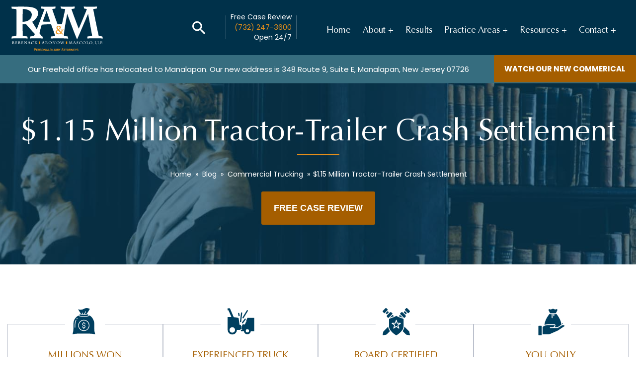

--- FILE ---
content_type: text/html; charset=UTF-8
request_url: https://ramlawnj.com/1-15-million-tractor-trailer-crash-settlement/
body_size: 25847
content:
<!doctype html>
<html lang="en-US">

<head>
	<meta charset="utf-8">
<script>
var gform;gform||(document.addEventListener("gform_main_scripts_loaded",function(){gform.scriptsLoaded=!0}),document.addEventListener("gform/theme/scripts_loaded",function(){gform.themeScriptsLoaded=!0}),window.addEventListener("DOMContentLoaded",function(){gform.domLoaded=!0}),gform={domLoaded:!1,scriptsLoaded:!1,themeScriptsLoaded:!1,isFormEditor:()=>"function"==typeof InitializeEditor,callIfLoaded:function(o){return!(!gform.domLoaded||!gform.scriptsLoaded||!gform.themeScriptsLoaded&&!gform.isFormEditor()||(gform.isFormEditor()&&console.warn("The use of gform.initializeOnLoaded() is deprecated in the form editor context and will be removed in Gravity Forms 3.1."),o(),0))},initializeOnLoaded:function(o){gform.callIfLoaded(o)||(document.addEventListener("gform_main_scripts_loaded",()=>{gform.scriptsLoaded=!0,gform.callIfLoaded(o)}),document.addEventListener("gform/theme/scripts_loaded",()=>{gform.themeScriptsLoaded=!0,gform.callIfLoaded(o)}),window.addEventListener("DOMContentLoaded",()=>{gform.domLoaded=!0,gform.callIfLoaded(o)}))},hooks:{action:{},filter:{}},addAction:function(o,r,e,t){gform.addHook("action",o,r,e,t)},addFilter:function(o,r,e,t){gform.addHook("filter",o,r,e,t)},doAction:function(o){gform.doHook("action",o,arguments)},applyFilters:function(o){return gform.doHook("filter",o,arguments)},removeAction:function(o,r){gform.removeHook("action",o,r)},removeFilter:function(o,r,e){gform.removeHook("filter",o,r,e)},addHook:function(o,r,e,t,n){null==gform.hooks[o][r]&&(gform.hooks[o][r]=[]);var d=gform.hooks[o][r];null==n&&(n=r+"_"+d.length),gform.hooks[o][r].push({tag:n,callable:e,priority:t=null==t?10:t})},doHook:function(r,o,e){var t;if(e=Array.prototype.slice.call(e,1),null!=gform.hooks[r][o]&&((o=gform.hooks[r][o]).sort(function(o,r){return o.priority-r.priority}),o.forEach(function(o){"function"!=typeof(t=o.callable)&&(t=window[t]),"action"==r?t.apply(null,e):e[0]=t.apply(null,e)})),"filter"==r)return e[0]},removeHook:function(o,r,t,n){var e;null!=gform.hooks[o][r]&&(e=(e=gform.hooks[o][r]).filter(function(o,r,e){return!!(null!=n&&n!=o.tag||null!=t&&t!=o.priority)}),gform.hooks[o][r]=e)}});
</script>

	<meta name="viewport" content="width=device-width, initial-scale=1">
	<link rel="apple-touch-icon" sizes="180x180" href="https://ramlawnj.com/wp-content/themes/ramlaw/images/Ico/apple-touch-icon.png">
	<link rel="icon" type="image/png" sizes="32x32" href="https://ramlawnj.com/wp-content/themes/ramlaw/images/Ico/favicon-32x32.png">
	<link rel="icon" type="image/png" sizes="16x16" href="https://ramlawnj.com/wp-content/themes/ramlaw/images/Ico/favicon-16x16.png">
	<link rel="manifest" href="https://ramlawnj.com/wp-content/themes/ramlaw/images/Ico/site.webmanifest">
	<!-- Place favicon.ico in the root directory -->

	<link rel='dns-prefetch' href='//www.apex.live' />

	<!-- Main CSS -->
	<link rel="stylesheet preload" href="https://ramlawnj.com/wp-content/themes/ramlaw/style.css" as="style" onload="this.onload=null;this.rel='stylesheet'">
	<noscript><link rel="stylesheet" href="https://ramlawnj.com/wp-content/themes/ramlaw/style.css"></noscript>

	<link rel="stylesheet" href="https://ramlawnj.com/wp-content/themes/ramlaw/css/slick.css" type="text/css" media="all">

	<meta name='robots' content='noindex, follow' />
	<style>img:is([sizes="auto" i], [sizes^="auto," i]) { contain-intrinsic-size: 3000px 1500px }</style>
	
	<!-- This site is optimized with the Yoast SEO plugin v26.8 - https://yoast.com/product/yoast-seo-wordpress/ -->
	<title>$1.15 Million Tractor-Trailer Crash Settlement - RAM Law</title>
	<meta name="description" content="Get the compensation you deserve! RAM Law secures $1.15 million settlement for tractor-trailer crash. Contact us now to discuss your case." />
	<meta property="og:locale" content="en_US" />
	<meta property="og:type" content="article" />
	<meta property="og:title" content="$1.15 Million Tractor-Trailer Crash Settlement - RAM Law" />
	<meta property="og:description" content="Get the compensation you deserve! RAM Law secures $1.15 million settlement for tractor-trailer crash. Contact us now to discuss your case." />
	<meta property="og:url" content="https://ramlawnj.com/1-15-million-tractor-trailer-crash-settlement/" />
	<meta property="og:site_name" content="RAM Law" />
	<meta property="article:publisher" content="https://www.facebook.com/RAMMLaw" />
	<meta property="article:published_time" content="2021-02-10T12:14:00+00:00" />
	<meta property="article:modified_time" content="2025-03-13T15:28:20+00:00" />
	<meta property="og:image" content="https://ramlawnj.com/wp-content/uploads/2017/08/img1.jpg" />
	<meta property="og:image:width" content="255" />
	<meta property="og:image:height" content="398" />
	<meta property="og:image:type" content="image/jpeg" />
	<meta name="twitter:card" content="summary_large_image" />
	<meta name="twitter:creator" content="@RamLawNJ" />
	<meta name="twitter:site" content="@RamLawNJ" />
	<meta name="twitter:label1" content="Written by" />
	<meta name="twitter:data1" content="" />
	<meta name="twitter:label2" content="Est. reading time" />
	<meta name="twitter:data2" content="2 minutes" />
	<script type="application/ld+json" class="yoast-schema-graph">{"@context":"https://schema.org","@graph":[{"@type":"Article","@id":"https://ramlawnj.com/1-15-million-tractor-trailer-crash-settlement/#article","isPartOf":{"@id":"https://ramlawnj.com/1-15-million-tractor-trailer-crash-settlement/"},"author":{"name":"","@id":""},"headline":"$1.15 Million Tractor-Trailer Crash Settlement","datePublished":"2021-02-10T12:14:00+00:00","dateModified":"2025-03-13T15:28:20+00:00","mainEntityOfPage":{"@id":"https://ramlawnj.com/1-15-million-tractor-trailer-crash-settlement/"},"wordCount":236,"commentCount":0,"image":{"@id":"https://ramlawnj.com/1-15-million-tractor-trailer-crash-settlement/#primaryimage"},"thumbnailUrl":"https://ramlawnj.com/wp-content/uploads/2020/07/Ed-Rebenack-Portrait-Touched-683x1024.jpg","articleSection":["Commercial Trucking","Ed Rebenack","Personal Injury","Results","Truck Accident","Truck Accidents"],"inLanguage":"en-US","potentialAction":[{"@type":"CommentAction","name":"Comment","target":["https://ramlawnj.com/1-15-million-tractor-trailer-crash-settlement/#respond"]}]},{"@type":"WebPage","@id":"https://ramlawnj.com/1-15-million-tractor-trailer-crash-settlement/","url":"https://ramlawnj.com/1-15-million-tractor-trailer-crash-settlement/","name":"$1.15 Million Tractor-Trailer Crash Settlement - RAM Law","isPartOf":{"@id":"https://ramlawnj.com/#website"},"primaryImageOfPage":{"@id":"https://ramlawnj.com/1-15-million-tractor-trailer-crash-settlement/#primaryimage"},"image":{"@id":"https://ramlawnj.com/1-15-million-tractor-trailer-crash-settlement/#primaryimage"},"thumbnailUrl":"https://ramlawnj.com/wp-content/uploads/2020/07/Ed-Rebenack-Portrait-Touched-683x1024.jpg","datePublished":"2021-02-10T12:14:00+00:00","dateModified":"2025-03-13T15:28:20+00:00","author":{"@id":""},"description":"Get the compensation you deserve! RAM Law secures $1.15 million settlement for tractor-trailer crash. Contact us now to discuss your case.","breadcrumb":{"@id":"https://ramlawnj.com/1-15-million-tractor-trailer-crash-settlement/#breadcrumb"},"inLanguage":"en-US","potentialAction":[{"@type":"ReadAction","target":["https://ramlawnj.com/1-15-million-tractor-trailer-crash-settlement/"]}]},{"@type":"ImageObject","inLanguage":"en-US","@id":"https://ramlawnj.com/1-15-million-tractor-trailer-crash-settlement/#primaryimage","url":"https://ramlawnj.com/wp-content/uploads/2020/07/Ed-Rebenack-Portrait-Touched-scaled.jpg","contentUrl":"https://ramlawnj.com/wp-content/uploads/2020/07/Ed-Rebenack-Portrait-Touched-scaled.jpg","width":1707,"height":2560},{"@type":"BreadcrumbList","@id":"https://ramlawnj.com/1-15-million-tractor-trailer-crash-settlement/#breadcrumb","itemListElement":[{"@type":"ListItem","position":1,"name":"Home","item":"https://ramlawnj.com/"},{"@type":"ListItem","position":2,"name":"Blog","item":"https://ramlawnj.com/blog/"},{"@type":"ListItem","position":3,"name":"Commercial Trucking","item":"https://ramlawnj.com/category/commercial-trucking/"},{"@type":"ListItem","position":4,"name":"$1.15 Million Tractor-Trailer Crash Settlement"}]},{"@type":"WebSite","@id":"https://ramlawnj.com/#website","url":"https://ramlawnj.com/","name":"RAM Law","description":"Personal Injury Lawyers and Truck Accident Attorneys in New Brunswick, Somerville, and Freehold, New Jersey","potentialAction":[{"@type":"SearchAction","target":{"@type":"EntryPoint","urlTemplate":"https://ramlawnj.com/?s={search_term_string}"},"query-input":{"@type":"PropertyValueSpecification","valueRequired":true,"valueName":"search_term_string"}}],"inLanguage":"en-US"},{"@type":"Person","@id":""}]}</script>
	<!-- / Yoast SEO plugin. -->


<link rel='dns-prefetch' href='//www.googletagmanager.com' />
<style id='classic-theme-styles-inline-css'>
/*! This file is auto-generated */
.wp-block-button__link{color:#fff;background-color:#32373c;border-radius:9999px;box-shadow:none;text-decoration:none;padding:calc(.667em + 2px) calc(1.333em + 2px);font-size:1.125em}.wp-block-file__button{background:#32373c;color:#fff;text-decoration:none}
</style>
<style id='global-styles-inline-css'>
:root{--wp--preset--aspect-ratio--square: 1;--wp--preset--aspect-ratio--4-3: 4/3;--wp--preset--aspect-ratio--3-4: 3/4;--wp--preset--aspect-ratio--3-2: 3/2;--wp--preset--aspect-ratio--2-3: 2/3;--wp--preset--aspect-ratio--16-9: 16/9;--wp--preset--aspect-ratio--9-16: 9/16;--wp--preset--color--black: #000000;--wp--preset--color--cyan-bluish-gray: #abb8c3;--wp--preset--color--white: #ffffff;--wp--preset--color--pale-pink: #f78da7;--wp--preset--color--vivid-red: #cf2e2e;--wp--preset--color--luminous-vivid-orange: #ff6900;--wp--preset--color--luminous-vivid-amber: #fcb900;--wp--preset--color--light-green-cyan: #7bdcb5;--wp--preset--color--vivid-green-cyan: #00d084;--wp--preset--color--pale-cyan-blue: #8ed1fc;--wp--preset--color--vivid-cyan-blue: #0693e3;--wp--preset--color--vivid-purple: #9b51e0;--wp--preset--gradient--vivid-cyan-blue-to-vivid-purple: linear-gradient(135deg,rgba(6,147,227,1) 0%,rgb(155,81,224) 100%);--wp--preset--gradient--light-green-cyan-to-vivid-green-cyan: linear-gradient(135deg,rgb(122,220,180) 0%,rgb(0,208,130) 100%);--wp--preset--gradient--luminous-vivid-amber-to-luminous-vivid-orange: linear-gradient(135deg,rgba(252,185,0,1) 0%,rgba(255,105,0,1) 100%);--wp--preset--gradient--luminous-vivid-orange-to-vivid-red: linear-gradient(135deg,rgba(255,105,0,1) 0%,rgb(207,46,46) 100%);--wp--preset--gradient--very-light-gray-to-cyan-bluish-gray: linear-gradient(135deg,rgb(238,238,238) 0%,rgb(169,184,195) 100%);--wp--preset--gradient--cool-to-warm-spectrum: linear-gradient(135deg,rgb(74,234,220) 0%,rgb(151,120,209) 20%,rgb(207,42,186) 40%,rgb(238,44,130) 60%,rgb(251,105,98) 80%,rgb(254,248,76) 100%);--wp--preset--gradient--blush-light-purple: linear-gradient(135deg,rgb(255,206,236) 0%,rgb(152,150,240) 100%);--wp--preset--gradient--blush-bordeaux: linear-gradient(135deg,rgb(254,205,165) 0%,rgb(254,45,45) 50%,rgb(107,0,62) 100%);--wp--preset--gradient--luminous-dusk: linear-gradient(135deg,rgb(255,203,112) 0%,rgb(199,81,192) 50%,rgb(65,88,208) 100%);--wp--preset--gradient--pale-ocean: linear-gradient(135deg,rgb(255,245,203) 0%,rgb(182,227,212) 50%,rgb(51,167,181) 100%);--wp--preset--gradient--electric-grass: linear-gradient(135deg,rgb(202,248,128) 0%,rgb(113,206,126) 100%);--wp--preset--gradient--midnight: linear-gradient(135deg,rgb(2,3,129) 0%,rgb(40,116,252) 100%);--wp--preset--font-size--small: 13px;--wp--preset--font-size--medium: 20px;--wp--preset--font-size--large: 36px;--wp--preset--font-size--x-large: 42px;--wp--preset--spacing--20: 0.44rem;--wp--preset--spacing--30: 0.67rem;--wp--preset--spacing--40: 1rem;--wp--preset--spacing--50: 1.5rem;--wp--preset--spacing--60: 2.25rem;--wp--preset--spacing--70: 3.38rem;--wp--preset--spacing--80: 5.06rem;--wp--preset--shadow--natural: 6px 6px 9px rgba(0, 0, 0, 0.2);--wp--preset--shadow--deep: 12px 12px 50px rgba(0, 0, 0, 0.4);--wp--preset--shadow--sharp: 6px 6px 0px rgba(0, 0, 0, 0.2);--wp--preset--shadow--outlined: 6px 6px 0px -3px rgba(255, 255, 255, 1), 6px 6px rgba(0, 0, 0, 1);--wp--preset--shadow--crisp: 6px 6px 0px rgba(0, 0, 0, 1);}:where(.is-layout-flex){gap: 0.5em;}:where(.is-layout-grid){gap: 0.5em;}body .is-layout-flex{display: flex;}.is-layout-flex{flex-wrap: wrap;align-items: center;}.is-layout-flex > :is(*, div){margin: 0;}body .is-layout-grid{display: grid;}.is-layout-grid > :is(*, div){margin: 0;}:where(.wp-block-columns.is-layout-flex){gap: 2em;}:where(.wp-block-columns.is-layout-grid){gap: 2em;}:where(.wp-block-post-template.is-layout-flex){gap: 1.25em;}:where(.wp-block-post-template.is-layout-grid){gap: 1.25em;}.has-black-color{color: var(--wp--preset--color--black) !important;}.has-cyan-bluish-gray-color{color: var(--wp--preset--color--cyan-bluish-gray) !important;}.has-white-color{color: var(--wp--preset--color--white) !important;}.has-pale-pink-color{color: var(--wp--preset--color--pale-pink) !important;}.has-vivid-red-color{color: var(--wp--preset--color--vivid-red) !important;}.has-luminous-vivid-orange-color{color: var(--wp--preset--color--luminous-vivid-orange) !important;}.has-luminous-vivid-amber-color{color: var(--wp--preset--color--luminous-vivid-amber) !important;}.has-light-green-cyan-color{color: var(--wp--preset--color--light-green-cyan) !important;}.has-vivid-green-cyan-color{color: var(--wp--preset--color--vivid-green-cyan) !important;}.has-pale-cyan-blue-color{color: var(--wp--preset--color--pale-cyan-blue) !important;}.has-vivid-cyan-blue-color{color: var(--wp--preset--color--vivid-cyan-blue) !important;}.has-vivid-purple-color{color: var(--wp--preset--color--vivid-purple) !important;}.has-black-background-color{background-color: var(--wp--preset--color--black) !important;}.has-cyan-bluish-gray-background-color{background-color: var(--wp--preset--color--cyan-bluish-gray) !important;}.has-white-background-color{background-color: var(--wp--preset--color--white) !important;}.has-pale-pink-background-color{background-color: var(--wp--preset--color--pale-pink) !important;}.has-vivid-red-background-color{background-color: var(--wp--preset--color--vivid-red) !important;}.has-luminous-vivid-orange-background-color{background-color: var(--wp--preset--color--luminous-vivid-orange) !important;}.has-luminous-vivid-amber-background-color{background-color: var(--wp--preset--color--luminous-vivid-amber) !important;}.has-light-green-cyan-background-color{background-color: var(--wp--preset--color--light-green-cyan) !important;}.has-vivid-green-cyan-background-color{background-color: var(--wp--preset--color--vivid-green-cyan) !important;}.has-pale-cyan-blue-background-color{background-color: var(--wp--preset--color--pale-cyan-blue) !important;}.has-vivid-cyan-blue-background-color{background-color: var(--wp--preset--color--vivid-cyan-blue) !important;}.has-vivid-purple-background-color{background-color: var(--wp--preset--color--vivid-purple) !important;}.has-black-border-color{border-color: var(--wp--preset--color--black) !important;}.has-cyan-bluish-gray-border-color{border-color: var(--wp--preset--color--cyan-bluish-gray) !important;}.has-white-border-color{border-color: var(--wp--preset--color--white) !important;}.has-pale-pink-border-color{border-color: var(--wp--preset--color--pale-pink) !important;}.has-vivid-red-border-color{border-color: var(--wp--preset--color--vivid-red) !important;}.has-luminous-vivid-orange-border-color{border-color: var(--wp--preset--color--luminous-vivid-orange) !important;}.has-luminous-vivid-amber-border-color{border-color: var(--wp--preset--color--luminous-vivid-amber) !important;}.has-light-green-cyan-border-color{border-color: var(--wp--preset--color--light-green-cyan) !important;}.has-vivid-green-cyan-border-color{border-color: var(--wp--preset--color--vivid-green-cyan) !important;}.has-pale-cyan-blue-border-color{border-color: var(--wp--preset--color--pale-cyan-blue) !important;}.has-vivid-cyan-blue-border-color{border-color: var(--wp--preset--color--vivid-cyan-blue) !important;}.has-vivid-purple-border-color{border-color: var(--wp--preset--color--vivid-purple) !important;}.has-vivid-cyan-blue-to-vivid-purple-gradient-background{background: var(--wp--preset--gradient--vivid-cyan-blue-to-vivid-purple) !important;}.has-light-green-cyan-to-vivid-green-cyan-gradient-background{background: var(--wp--preset--gradient--light-green-cyan-to-vivid-green-cyan) !important;}.has-luminous-vivid-amber-to-luminous-vivid-orange-gradient-background{background: var(--wp--preset--gradient--luminous-vivid-amber-to-luminous-vivid-orange) !important;}.has-luminous-vivid-orange-to-vivid-red-gradient-background{background: var(--wp--preset--gradient--luminous-vivid-orange-to-vivid-red) !important;}.has-very-light-gray-to-cyan-bluish-gray-gradient-background{background: var(--wp--preset--gradient--very-light-gray-to-cyan-bluish-gray) !important;}.has-cool-to-warm-spectrum-gradient-background{background: var(--wp--preset--gradient--cool-to-warm-spectrum) !important;}.has-blush-light-purple-gradient-background{background: var(--wp--preset--gradient--blush-light-purple) !important;}.has-blush-bordeaux-gradient-background{background: var(--wp--preset--gradient--blush-bordeaux) !important;}.has-luminous-dusk-gradient-background{background: var(--wp--preset--gradient--luminous-dusk) !important;}.has-pale-ocean-gradient-background{background: var(--wp--preset--gradient--pale-ocean) !important;}.has-electric-grass-gradient-background{background: var(--wp--preset--gradient--electric-grass) !important;}.has-midnight-gradient-background{background: var(--wp--preset--gradient--midnight) !important;}.has-small-font-size{font-size: var(--wp--preset--font-size--small) !important;}.has-medium-font-size{font-size: var(--wp--preset--font-size--medium) !important;}.has-large-font-size{font-size: var(--wp--preset--font-size--large) !important;}.has-x-large-font-size{font-size: var(--wp--preset--font-size--x-large) !important;}
:where(.wp-block-post-template.is-layout-flex){gap: 1.25em;}:where(.wp-block-post-template.is-layout-grid){gap: 1.25em;}
:where(.wp-block-columns.is-layout-flex){gap: 2em;}:where(.wp-block-columns.is-layout-grid){gap: 2em;}
:root :where(.wp-block-pullquote){font-size: 1.5em;line-height: 1.6;}
</style>
<script src="https://ramlawnj.com/wp-includes/js/jquery/jquery.min.js?ver=3.7.1" id="jquery-core-js"></script>
<script src="https://ramlawnj.com/wp-includes/js/jquery/jquery-migrate.min.js?ver=3.4.1" id="jquery-migrate-js"></script>

<!-- Google tag (gtag.js) snippet added by Site Kit -->

<!-- Google Analytics snippet added by Site Kit -->
<script src="https://www.googletagmanager.com/gtag/js?id=GT-PJ5L4HHX" id="google_gtagjs-js" async></script>
<script id="google_gtagjs-js-after">
window.dataLayer = window.dataLayer || [];function gtag(){dataLayer.push(arguments);}
gtag("set","linker",{"domains":["ramlawnj.com"]});
gtag("js", new Date());
gtag("set", "developer_id.dZTNiMT", true);
gtag("config", "GT-PJ5L4HHX");
</script>

<!-- End Google tag (gtag.js) snippet added by Site Kit -->
<meta name="generator" content="Site Kit by Google 1.148.0" /><script data-obct type = "text/javascript">
  /** DO NOT MODIFY THIS CODE**/
  !function(_window, _document) {
    var OB_ADV_ID = '00e35c375e20a0b1ed238d2d713ee64c39';
    if (_window.obApi) {
      var toArray = function(object) {
        return Object.prototype.toString.call(object) === '[object Array]' ? object : [object];
      };
      _window.obApi.marketerId = toArray(_window.obApi.marketerId).concat(toArray(OB_ADV_ID));
      return;
    }
    var api = _window.obApi = function() {
      api.dispatch ? api.dispatch.apply(api, arguments) : api.queue.push(arguments);
    };
    api.version = '1.1';
    api.loaded = true;
    api.marketerId = OB_ADV_ID;
    api.queue = [];
    var tag = _document.createElement('script');
    tag.async = true;
    tag.src = '//amplify.outbrain.com/cp/obtp.js';
    tag.type = 'text/javascript';
    var script = _document.getElementsByTagName('script')[0];
    script.parentNode.insertBefore(tag, script);
  }(window, document);

  obApi('track', 'PAGE_VIEW');
</script>

<!-- Google tag (gtag.js) -->
<script async src="https://www.googletagmanager.com/gtag/js?id=AW-17361478205">
</script>
<script>
  window.dataLayer = window.dataLayer || [];
  function gtag(){dataLayer.push(arguments);}
  gtag('js', new Date());

  gtag('config', 'AW-17361478205');
</script>
	<meta name="city" content="New Jersey" />
	<meta name="country" content="United States (USA)" />
	<meta name="state" content="New Jersey" />
	<meta name="zipcode" content="08901" />
	<meta name="geo.region" content="US-NJ" />
	<meta name="geo.placename" content="New Jersey" />
	<meta name="geo.position" content="40.49004448436936;-74.44791200807546" />
	<meta name="ICBM" content="40.49004448436936, -74.44791200807546" />
<meta name="generator" content="Elementor 3.32.5; features: e_font_icon_svg, additional_custom_breakpoints; settings: css_print_method-external, google_font-enabled, font_display-swap">
			<style>
				.e-con.e-parent:nth-of-type(n+4):not(.e-lazyloaded):not(.e-no-lazyload),
				.e-con.e-parent:nth-of-type(n+4):not(.e-lazyloaded):not(.e-no-lazyload) * {
					background-image: none !important;
				}
				@media screen and (max-height: 1024px) {
					.e-con.e-parent:nth-of-type(n+3):not(.e-lazyloaded):not(.e-no-lazyload),
					.e-con.e-parent:nth-of-type(n+3):not(.e-lazyloaded):not(.e-no-lazyload) * {
						background-image: none !important;
					}
				}
				@media screen and (max-height: 640px) {
					.e-con.e-parent:nth-of-type(n+2):not(.e-lazyloaded):not(.e-no-lazyload),
					.e-con.e-parent:nth-of-type(n+2):not(.e-lazyloaded):not(.e-no-lazyload) * {
						background-image: none !important;
					}
				}
			</style>
			<script src="//js.honeybadger.io/v6.11/honeybadger.min.js" type="text/javascript"></script>
<script type="text/javascript">
  Honeybadger.configure({
    apiKey: "hbp_q6OFJMdDBVImvH7Ybu2Kkpm5i2J2Hq2DaT9S",
    environment: "production",
    enableUncaught: false,
    enableUnhandledRejection: false
  });
  Honeybadger.beforeNotify(function(notice) {
    if (/UnhandledPromiseRejectionWarning/.test(notice.message)) { return false; }
  });
</script>
<script src="//cdn.lawbrokr.com/js/latest/lawbrokr.min.js" type="text/javascript"></script>
<script>
    Lawbrokr.init();
</script>

<script>
  (function(w,d,t,r,u)
  {
    var f,n,i;
    w[u]=w[u]||[],f=function()
    {
      var o={ti:"295026289", enableAutoSpaTracking: true};
      o.q=w[u],w[u]=new UET(o),w[u].push("pageLoad")
    },
    n=d.createElement(t),n.src=r,n.async=1,n.onload=n.onreadystatechange=function()
    {
      var s=this.readyState;
      s&&s!=="loaded"&&s!=="complete"||(f(),n.onload=n.onreadystatechange=null)
    },
    i=d.getElementsByTagName(t)[0],i.parentNode.insertBefore(n,i)
  })
  (window,document,"script","//bat.bing.com/bat.js","uetq");
</script><link rel="icon" href="https://ramlawnj.com/wp-content/uploads/2025/08/cropped-RAM-favicon-32x32.png" sizes="32x32" />
<link rel="icon" href="https://ramlawnj.com/wp-content/uploads/2025/08/cropped-RAM-favicon-192x192.png" sizes="192x192" />
<link rel="apple-touch-icon" href="https://ramlawnj.com/wp-content/uploads/2025/08/cropped-RAM-favicon-180x180.png" />
<meta name="msapplication-TileImage" content="https://ramlawnj.com/wp-content/uploads/2025/08/cropped-RAM-favicon-270x270.png" />
		<style id="wp-custom-css">
			h1 {font-family: Optima;
font-weight: bold;
font-size: 48px;
line-height: 65px;
color: #003F5F;}

.gform_heading h2{
	display: none;
}

._reviewCarouselContainer_nygxs_2 ._slides_nygxs_69 {
	margin-bottom: 60px !important;
}		</style>
		
	<meta name="ahrefs-site-verification" content="67740cbee8d44f5acd6a1da6a450d7f1a53fb796b90744320f21a34f36b0db9d">
	<!-- CALLRAIL-->
	<script type=“text/javascript” src="//cdn.callrail.com/companies/261640460/6527a5a8cebb9ab30971/12/swap.js"></script>
	<!-- Google Tag Manager -->
	<script>
		(function(w,d,s,l,i){w[l]=w[l]||[];w[l].push({'gtm.start':
		new Date().getTime(),event:'gtm.js'});var f=d.getElementsByTagName(s)[0],
		j=d.createElement(s),dl=l!='dataLayer'?'&l='+l:'';j.async=true;j.src=
		'https://www.googletagmanager.com/gtm.js?id='+i+dl;f.parentNode.insertBefore(j,f);
		})(window,document,'script','dataLayer','GTM-PBDQ8QQQ');
	</script>
	<!-- End Google Tag Manager -->
	<!-- Global Site Tag (gtag.js) - Google Analytics -->
	<script async src="https://www.googletagmanager.com/gtag/js?id=UA-107712781-1"></script>
	<script>
		window.dataLayer = window.dataLayer || [];
		function gtag(){dataLayer.push(arguments);}
		gtag('js', new Date());

		gtag('config', 'UA-107712781-1');
	</script>

	<script async src='https://bit.ly/4dgT4sm' type='text/javascript'></script>

	<meta name="google-site-verification" content="J1YpE9T87slV7ZxM5mRXGxzIuE_bceIreSh53nLqnec" />
	<meta name="p:domain_verify" content="76f8fdb75c822dc4452cb8a5670ce19c"/>
	<style>
		*{margin:0;padding:0;-webkit-box-sizing:border-box;box-sizing:border-box}body{font-family:'Poppins';font-size:16px;line-height:1.5;color:#000000;background:#FFFFFF;counter-reset:brak-list;-webkit-text-size-adjust:100%}a{text-decoration:none;display:inline-block}button{border:none;outline:none;background:transparent}input::-webkit-inner-spin-button{-webkit-appearance:none;appearance:none}input{border:none;outline:none}h1,h2,h3,p{margin:0;padding:0}img{border:none;max-width:100%;height:auto}ul{list-style:none;margin:0;padding:0}p{widows:2}.container-x{width:100%;max-width:1600px;margin:0 auto}.default-btn{font-weight:bold;font-size:18px;line-height:23px;text-align:center;color:#fff;text-transform:uppercase;background:#a55e00;padding:22px 25px;border-radius:3px;position:relative;z-index:2}.default-btn::after{content:'';position:absolute;top:0;left:0;width:100%;height:0;background:#FFFF;border-radius:3px;z-index:-1}.form-popup-area{position:fixed;top:0;left:0;width:100%;height:100%;display:-webkit-box;display:-ms-flexbox;display:flex;-webkit-box-pack:center;-ms-flex-pack:center;justify-content:center;-webkit-box-align:center;-ms-flex-align:center;align-items:center;background:rgb(0 0 0 / 50%);z-index:9999;opacity:0;visibility:hidden}.form-popup{background:#fff;border:10px solid #282e41;padding:140px 150px 90px;position:relative;max-height:100vh;overflow-y:scroll;overflow-x:hidden}.form-popup h2{font-family:Optima;font-weight:normal;font-size:40px;line-height:normal;text-align:center;color:#003F5F;margin-bottom:38px;position:relative;border-top:1px solid rgb(39 46 67 / 32%);padding-top:30px}.form-popup h2::before{content:'';position:absolute;top:-2px;left:0;width:75px;height:3px;background:#E58E1A;z-index:2;right:0;margin:0 auto}.form-popup h2::after{content:'';position:absolute;top:-70px;right:-11px;left:0;margin:auto;width:44px;height:70px;background:url(/wp-content/themes/ramlaw/images/sp.svg) no-repeat;background-position:top -133px left -3px}form textarea{width:100%;font-weight:normal;font-size:18px;line-height:normal;color:#003F5F;border:1px solid rgb(81 94 125 / 39%);padding:25px 40px}form textarea{font-family:Poppins;height:180px;outline:none;resize:none}.form-popup form{text-align:center}.f-popup-colse{position:absolute;width:60px;aspect-ratio:1;top:0px;right:0px;background:url('/wp-content/themes/ramlaw/images/sp.svg') no-repeat;background-position:top -247px right -57px;border-radius:100%}.main-header{background:#00314a;position:sticky;top:0;z-index:999}.header-wrap{display:-webkit-box;display:-ms-flexbox;display:flex;-webkit-box-pack:justify;-ms-flex-pack:justify;justify-content:space-between;gap:30px;-webkit-box-align:center;-ms-flex-align:center;align-items:center}.logo a{width:230px;text-align:center;padding:8px;height:auto;margin-top:5px}.header-right{display:-webkit-box;display:-ms-flexbox;display:flex;-webkit-box-align:center;-ms-flex-align:center;align-items:center}.header-right ul{display:-webkit-box;display:-ms-flexbox;display:flex;margin-left:25px;position:relative;padding-left:45px}.header-right ul:nth-child(1) li::after{display:none}.header-right ul:nth-child(2)::after{content:'';position:absolute;top:-2px;left:3px;width:30px;height:30px;background:url(/wp-content/themes/ramlaw/images/sp.svg) no-repeat;background-position:top 0 left -45px}.header-right ul:first-child li a::before{content:'';position:absolute;top:-8px;left:-45px;width:30px;height:30px;background:url('/wp-content/themes/ramlaw/images/sp.svg') no-repeat;background-position:top 0 left 2px}.header-right ul li:first-child::after{display:none}.header-right ul li,.header-right ul li a{font-weight:normal;font-size:17px;line-height:26px;color:#fff;position:relative}.header-right ul li::after{content:'';position:absolute;top:0;bottom:0;left:-14px;margin:auto;width:3px;aspect-ratio:1;background:white}.header-right ul:nth-child(2){gap:26px}.mobile-trak{display:-webkit-box;display:-ms-flexbox;display:flex;z-index:99}.header-call{font-weight:normal;font-size:25px;line-height:30px;text-align:right;color:#E58E1A;padding:0 45px;margin:0 45px;position:relative}.header-call::before,.header-call::after{content:'';position:absolute;top:0;bottom:0;margin:auto;left:0;width:1px;height:48px;background:rgb(255 255 255 / 28%)}.header-call::before{left:unset;right:0}.header-call p{font-weight:normal;font-size:14px;line-height:normal;text-align:right;color:#fff}.search-btn{width:28px;height:28px;background:url('/wp-content/themes/ramlaw/images/sp.svg') no-repeat;background-position:top 0 left -95px;margin-right:30px}.header-form{position:fixed;width:100%;height:129px;background:#ffffff;max-width:100%;left:0;right:0;top:0;text-align:center;z-index:999999;display:none;padding:0 15px}.header-form form{position:absolute;width:100%;max-width:600px;margin:auto;top:35px;right:0px;left:0;margin:auto}.header-right form input{outline:none;font-size:18px;height:60px;width:100%;padding:20px;border-radius:100px;border:1px solid #272e434f}.header-form form button{position:absolute;top:0;bottom:0;margin:auto;right:6px;background:#E58E1A;z-index:22;width:50px;height:50px;border-radius:100px}button.close{position:absolute;top:55px;right:20%;color:#000;font-size:21px;padding:10px 20px;width:40px;max-width:10px;text-align:center;z-index:9999;-webkit-box-pack:center;-ms-flex-pack:center;justify-content:center;-webkit-box-align:center;-ms-flex-align:center;align-items:center;display:-webkit-box;display:-ms-flexbox;display:flex;height:20px}.header-right form button::after{content:'';position:absolute;width:27px;height:27px;background:url('/wp-content/themes/ramlaw/images/sp.svg') no-repeat;background-position:top 0 left -95px;inset:0;margin:auto}.mobile-bars{width:62px;position:fixed;top:44px;right:48px;z-index:9999}.mobile-bars span{width:100%;height:2px;background:#FFFFFF;display:block;margin:8px 0;border-radius:4px;margin-left:auto}.mobile-bars span:nth-child(2){width:40px}.mobile-bars span:nth-child(3){width:40px}.main_menu_sec{position:fixed;width:100%;height:100%;z-index:999;top:0;left:-100%;background:#FFFFFF;display:-webkit-box;display:-ms-flexbox;display:flex}.menu_left{max-width:320px;width:100%;text-align:center;background:#003F5F;height:100%;display:-webkit-box;display:-ms-flexbox;display:flex;-webkit-box-orient:vertical;-webkit-box-direction:normal;-ms-flex-direction:column;flex-direction:column;-webkit-box-pack:justify;-ms-flex-pack:justify;justify-content:space-between}.menu_left a{background:#FFFFFF;display:-webkit-box;display:-ms-flexbox;display:flex;-webkit-box-pack:center;-ms-flex-pack:center;justify-content:center;-webkit-box-align:center;-ms-flex-align:center;align-items:center;padding:8px}.menu_left a img{width:50%;height:auto}.footer_social li button{position:relative;width:40px;aspect-ratio:1;background:transparent;margin-bottom:20px;-webkit-transform:scale(1.2);-ms-transform:scale(1.2);transform:scale(1.2)}.footer_social li button::after{content:'';position:absolute;width:100%;height:100%;background:#FFF url('/wp-content/themes/ramlaw/images/sp.svg') no-repeat;background-position:top 9px right -112px;top:0;left:0}.footer_social li:nth-child(2) button::after{background-position:top 11px right -76px}.footer_social li:nth-child(3) button::after{background-position:top 11px right -35px}.footer_social li:nth-child(4) button::after{background-position:top 12px right 4px}.menu_left_bottom p{font-weight:normal;font-size:14px;line-height:28px;text-align:center;color:#fff;margin:50px 0;text-transform:uppercase}.main-menu{max-width:500px;width:100%;background:#F0F4FF;height:100%;display:-webkit-box;display:-ms-flexbox;display:flex;-webkit-box-align:center;-ms-flex-align:center;align-items:center;padding-left:100px}.main-menu ul{-webkit-box-flex:1;-ms-flex:1;flex:1}.main-menu ul li:first-child{border-top:1px dotted #A8B5CE}.main-menu ul li{border-bottom:1px dotted #A8B5CE;position:relative;z-index:9}.main-menu ul li.menu-item-has-children::before{content:'';<!-- border-top:15px solid transparent;border-right:15px solid #003F5F;-webkit-transform:rotate(-45deg);-ms-transform:rotate(-45deg);transform:rotate(-45deg);position:absolute;top:0;bottom:0;right:18px;margin:auto;width:0px;aspect-ratio:1 -->position: absolute;top: 0px;bottom: 0;right: 18px;aspect-ratio: 1;border: solid #003F5F;border-width: 0 3px 3px 0;display: inline-block;padding: 3px;transform: rotate(-45deg);-webkit-transform: rotate(-45deg);width: 5px;height: 5px;}.main-menu ul li::after{content:'';position:absolute;top:0;left:0;width:0%;height:100%;background:#E58E1A;z-index:-1}.main-menu ul li a{font-weight:bold;font-size:21px;color:#003F5F;text-transform:uppercase;padding:20px;display:block}.main-menu ul ul{position:absolute;top:0;left:100%;min-width:460px;width:100%;background:#E58E1A;padding:50px 60px;display:block;opacity:0;visibility:hidden}.main-menu ul ul li:first-child{border:none}.main-menu ul ul li{border:none;padding:20px 0}.main-menu ul ul li a{color:#FFF;padding:0;font-size:16px;line-height:10px}.main-menu ul ul li{padding:15px 5px;line-height:normal}.main-menu ul ul li::after{content:'';position:absolute;bottom:0;left:0;width:30px;height:1px;background:#ffffff75}.main-menu ul li.menu-position ul{top:-130px}.banner-section{position:relative}.vidbox{position:absolute;z-index:-1;width:100%;height:100%}.vidbox:before{content:'';width:100%;height:100%;background-color:#003f5fad;position:absolute;mix-blend-mode:multiply}.banner-section video{width:100%;height:100%;-o-object-fit:cover;object-fit:cover;-o-object-position:center;object-position:center}.banner-wrap{position:relative;padding-left:45px;padding-top:80px;padding-bottom:80px}.banner-wrap::before,.banner-wrap::after{content:'';position:absolute;top:140px;left:0;width:6px;border-radius:3px;height:251px;background:#FFFFFF}.banner-wrap::before{height:181px;background:#E58E1A;border-radius:3px 3px 0px 0px;z-index:1;top:96px}.banner-wrap h1{font-family:Optima;font-weight:normal;font-size:75px;line-height:71px;color:rgb(255,255,255);text-transform:uppercase;margin-bottom:50px;max-width:640px;width:100%}.banner-wrap h1 span{font-weight:normal;font-size:38px;line-height:61px;color:#E58E1A;display:block}.banner-wrap ul{margin-bottom:74px}.banner-wrap ul li,.banner-wrap ul li a{font-weight:bold;font-size:16px;line-height:18px;color:#fff;text-transform:uppercase;padding-left:33px;margin-bottom:24px;position:relative}.banner-wrap ul li a{padding-left:0px;text-decoration:underline}.banner-wrap ul li::after{content:'';position:absolute;top:0;left:0;width:17px;height:18px;background:url('/wp-content/themes/ramlaw/images/sp.svg') no-repeat;background-position:top 0 left -145px}.banner-btn{display:-webkit-box;display:-ms-flexbox;display:flex;-ms-flex-wrap:wrap;flex-wrap:wrap;gap:23px}.verdicts-home{display:-ms-grid;display:grid;-ms-grid-columns:74% 26%;grid-template-columns:74% 26%}.verdicts-left{padding:15px 0;background:#003f5fde;overflow:hidden;max-height:241px}.verdicts-left h2{font-weight:normal;font-size:28px;line-height:24px;color:#fff;margin-top:10px}.verdicts-caro{padding:20px 85px 10px 15px;border-top:1px solid #003f5fde;margin-top:15px}.single-verdicts{width:100%;padding-right:50px;-webkit-box-sizing:content-box;box-sizing:content-box;position:relative;text-align:left;margin:0 45px}.single-verdicts::after{content:'';position:absolute;top:0;bottom:0;right:0;margin:auto;height:72px;width:1px;background:#515E7D}.single-verdicts h3{font-weight:normal;font-size:27px;line-height:24px;color:#E58E1A;margin-bottom:8px}.single-verdicts p{font-weight:normal;font-size:16px;line-height:24px;color:#fff}.verdicts-left h2,.verdicts-caro{padding-left:110px}.verdicts-right{background:#003F5F;text-align:center;padding:40px 15px;display:-webkit-box;display:-ms-flexbox;display:flex;-webkit-box-pack:center;-ms-flex-pack:center;justify-content:center;-webkit-box-align:center;-ms-flex-align:center;align-items:center;position:relative;overflow:hidden;max-height:241px}.verdicts-right::after{content:'';position:absolute;top:0;right:0;width:68px;height:68px;background:url('/wp-content/themes/ramlaw/images/sp.svg') no-repeat;background-position:top -557px left 0}.home-free-call a{font-family:Optima;font-weight:normal;font-size:50px;text-align:center;color:#fff;position:relative;padding-top:55px}.home-free-call a span{font-weight:normal;font-size:17px;line-height:15px;color:#fff;text-transform:uppercase;display:block;font-family:'Poppins'}.home-free-call a::after{content:'';position:absolute;top:0;left:0;right:0;margin:auto;width:42px;height:42px;background:url('/wp-content/themes/ramlaw/images/sp.svg') no-repeat;background-position:top -57px left -136px}.single-attorney img{display:block;position:absolute;bottom:0;right:0}.accordion-body{display:none;margin-bottom:25px}.accordion-body p{font-weight:normal;font-size:18px;line-height:30px;color:#003F5F}.single-mul-off iframe{width:100%;height:300px;display:block}.verdicts-right::after{display:none}.case-pop{font-family:'Poppins'}p:empty{margin:0}.footer-content img{width:100%;max-width:200px}ul.footer_social{margin-top:60px}h3.gform_title{display:none}form input{border-bottom:1px solid #ccc}input.button{font-weight:bold;font-size:18px!important;line-height:23px;text-align:center;color:#fff;text-transform:uppercase;background:#E58E1A;padding:22px 25px;border-radius:3px;position:relative}input.button::after{content:'';position:absolute;top:0;left:0;width:100%;height:0;background:#FFFF;border-radius:3px}.gform_legacy_markup_wrapper .top_label .gfield_label{font-weight:300}.gform_legacy_markup_wrapper ul.gform_fields li.gfield{margin:30px}.gform_legacy_markup_wrapper input:not([type=radio]):not([type=checkbox]):not([type=submit]):not([type=button]):not([type=image]):not([type=file]),.gform_legacy_markup_wrapper input:not([type=radio]):not([type=checkbox]):not([type=submit]):not([type=button]):not([type=image]):not([type=file]),.gform_legacy_markup_wrapper textarea.small{font-size:16px!important}@media all and (max-width:1820px){.container-x{padding:0px 15px}.header-right{margin-left:auto}.mobile-bars{position:unset}}@media all and (max-width:1700px){.header-call{padding:0 20px;margin:0 20px}.main-menu{padding-left:50px}.main-menu ul ul{display:block;padding:20px 30px}.main-menu ul ul li::after{display:none}}@media all and (max-width:1450px){.form-popup{padding:100px 20px}.logo a{width:200px;display:-webkit-box;display:-ms-flexbox;display:flex;-webkit-box-pack:center;-ms-flex-pack:center;justify-content:center;-webkit-box-align:center;-ms-flex-align:center;align-items:center}.header-wrap{gap:20px}.header-right ul li,.header-right ul li a{font-size:14px;line-height:normal}.header-call{font-size:14px;padding:0 10px;margin:0px 10px;line-height:20px}.main-menu{max-width:500px}.menu_left{max-width:280px}.verdicts-home{-ms-grid-columns:65% 35%;grid-template-columns:65% 35%}.single-verdicts{padding-right:30px}}@media all and (max-width:1200px){.brand-img ul img{width:60%;height:auto;display:block;margin:0 auto}button.close{right:2%}.header-form form{width:70%}.f-popup-colse{width:50px;background-position:top -252px right -63px;top:0;right:0}.header-wrap{height:70px}.logo a{height:70px}.logo a img{height:100%;width:auto}.header-call{padding:0px 40px;margin:0 15px}.mobile-trak{position:absolute;top:69px;width:100%;left:0;background:#366D7F;padding:15px;-webkit-box-pack:center;-ms-flex-pack:center;justify-content:center}.main-menu{max-width:400px;padding-left:20px}.menu_left{max-width:250px}.home-free-call a{font-size:40px}.verdicts-left h2,.verdicts-caro{padding-left:60px}}@media all and (max-width:1024px){.mobile-bars span:nth-child(2){width:65%}.main-menu{max-width:100%;display:block;padding:65px 15px 20px}.menu_left a{display:none}.menu_left{max-width:100%;padding-top:100px}.menu_left ul.footer_social{display:-webkit-box;display:-ms-flexbox;display:flex;gap:20px;-webkit-box-pack:center;-ms-flex-pack:center;justify-content:center;margin-bottom:60px}.main-menu ul{-webkit-box-flex:1;-ms-flex:auto;flex:auto;max-width:500px}.main-menu ul li{border:none}.main-menu ul li:first-child{border:none}.main-menu ul li.menu-item-has-children::before{display:none}.main-menu ul li::after{display:none}.main-menu ul li a{font-weight:bold;font-size:18px;color:#003F5F;text-transform:uppercase;padding:10px 0;display:block}.main-menu ul ul{display:none;padding:0;position:unset;opacity:1;visibility:visible;background:transparent}.main-menu ul ul li a{color:#003F5F;padding:0}.banner-wrap h1{font-size:55px;line-height:1.2}.home-free-call a{font-size:30px}.banner-wrap h1{margin-bottom:30px}.banner-wrap ul{margin-bottom:50px}.verdicts-home{margin-left:-15px;margin-right:-15px}}@media all and (max-width:768px){.form-popup h2{font-size:32px;margin-bottom:30px}form textarea{font-size:16px;padding:20px}.header-call{padding:0 15px;margin:0 15px}.mobile-bars{width:45px}.mobile-bars span:nth-child(2){width:30px}.verdicts-left h2{font-size:20px}.single-verdicts{max-width:100%}.brand-img img{max-width:850px}.mobile-trak{top:59px}.header-right ul{padding-left:0}.header-right ul:first-child li a::before{top:-8px;left:-31px;-webkit-transform:scale(.7);-ms-transform:scale(.7);transform:scale(.7)}.header-right ul:nth-child(2)::after{top:-4px;left:-30px;-webkit-transform:scale(.7);-ms-transform:scale(.7);transform:scale(.7)}.header-right ul li,.header-right ul li a{font-size:14px}.search-btn{margin-right:0}.banner-wrap::before,.banner-wrap::after{display:none}}@media all and (max-width:576px){.banner-wrap ul li,.banner-wrap ul li a{font-size:14px}.verdicts-left{background:#003F5F;max-height:unset}.verdicts-right{background:#366D7F}.single-attorney img{width:100%;height:auto}.main-menu ul li a{width:80%}.main-menu{overflow-y:scroll;overflow-x:hidden}.menu_left_bottom{display:none}.main-menu ul ul{margin:10px 20px}.menu_left ul.footer_social{margin-bottom:30px}.menu_left{max-width:100%;padding-top:50px;height:auto}.form-popup{padding:100px 20px 50px}.default-btn{font-size:14px;padding:12px 15px;min-width:190px}.header-wrap{gap:10px}.header-wrap{height:60px}.logo a{height:60px;width:75px}.logo a img{height:29px;width:59px}.header-call{padding:0 5px;margin:0 5px;font-size:14px}.header-call p{font-size:12px}.banner-wrap{padding-left:15px;padding-bottom:45px;padding-top:63px}.banner-wrap::before,.banner-wrap::after{width:3px}.banner-wrap::before{height:110px}.banner-wrap h1{font-size:32px}.banner-wrap h1 span{font-size:26px;line-height:normal}.verdicts-home{-ms-grid-columns:100%;grid-template-columns:100%}.accordion-body p{font-size:14px;line-height:27px}.banner-section{padding-top:50px}.mobile-trak{-ms-flex-wrap:wrap;flex-wrap:wrap;gap:5px}.header-right ul:nth-child(2) li{list-style:none}.search-btn{width:25px;margin-left:10px;background-position:top 0 left -85px;background-size:500px}.mobile-trak{padding:15px 10px}.header-right ul li::after{left:-12px}.header-right ul:nth-child(2){gap:20px}.banner-section video{height:295px}.banner-section video{height:446px}.vidbox:before{height:446px}.single-verdicts{margin:0}.single-verdicts::after{display:none}.single-verdicts{padding-right:0px}.single-verdicts p{font-size:13px!important;line-height:22px}input.button{padding:16px 25px;width:-webkit-max-content!important;width:-moz-max-content!important;width:max-content!important}}@media all and (max-width:520px){.mobile-trak{max-height:77px}}@media all and (max-width:414px){.brand-img ul img{width:60%;height:auto;display:block;margin:0 auto}}@media all and (max-width:390px){.main-header{background:#002639}.header-call{font-size:17px}.banner-wrap ul li,.banner-wrap ul li a{font-size:12px}}@media all and (max-width:320px){.header-right ul li::after{left:-10px}.header-right ul:nth-child(2){gap:16px}.banner-wrap{padding-bottom:27px}}.instagram-icon{margin-top:-4px}.instagram-image{width:48px;height:48px;background:#FFFFFF;padding:10px}@media (max-width:300px){.menu_left ul.footer_social{display:grid!important;grid-template-columns:repeat(3,1fr);gap:10px}}
	</style>
	<style>
		body .uwy.userway_p5 .userway_buttons_wrapper {
			bottom: 125px !important;
		}
	</style>
</head>

<body class="wp-singular post-template-default single single-post postid-3311 single-format-standard wp-embed-responsive wp-theme-ramlaw elementor-default elementor-kit-7062">

		<!--[if IE]>
<p class="browserupgrade">You are using an <strong>outdated</strong> browser. Please <a href="https://browsehappy.com/">upgrade your browser</a> to improve your experience and security.</p>
<![endif]-->
	<!-- Google Tag Manager (noscript) -->
	<noscript><iframe src="https://www.googletagmanager.com/ns.html?id=GTM-PBDQ8QQQ"
		height="0" width="0" style="display:none;visibility:hidden"></iframe></noscript>
		<!-- End Google Tag Manager (noscript) -->



		<style type="text/css">
			.mobile-bars{
				display: none;
			}
			.menu_con{
			}
			#main_menu{
				padding: 35px 15px 25px;
			}
			#main_menu > ul{
				display: inline-block;
				position: relative;
				overflow: visible;
				padding-left: 0;
			}
			#main_menu > ul > li{
				display: inline-block;
				position: relative;
				overflow: visible;
				padding: 10px 0;
			}
			#main_menu ul li > a{
				font-family    : "Optima", serif;
				font-size      : 18px;
				font-weight    : 400;
				padding        : 0 10px;
				text-decoration: none;
				color          : #fff;
			}
			#main_menu ul li:hover > a{
				text-decoration: underline;
			}
			#main_menu ul li ul{
				display: none;
				padding-left: 0;
			}

			#main_menu .sub-menu {
				display         : none;
				position        : absolute;
				margin-left     : 0;
				right           : 0;
				top             : 43px;
				z-index         : 99999;
				background-color: #fff;
			}


			#main_menu .sub-menu li .sub-menu {
				right: 100%;
				top: 0;
			}
			#main_menu .sub-menu:hover,
			#main_menu ul li:hover > .sub-menu {
				display: block;
			}
			#main_menu .sub-menu li{
				position             : relative;
				display              : -webkit-box;
				display              : -ms-flexbox;
				display              : flex;
				-webkit-box-orient   : horizontal;
				-webkit-box-direction: normal;
				-ms-flex-direction   : row;
				flex-direction       : row;
				-webkit-box-align    : center;
				-ms-flex-align       : center;
				align-items          : center;
			}
			#main_menu .sub-menu li a{
				white-space     : nowrap;
				display         : inline-block;
				width           : 100%;
				background-color: #fff;
				color           : #000;
				display         : inline-block;
				padding         : 15px 20px;
			}
			#main_menu .sub-menu li:hover > a{
				background-color: #366D7F;
				color: #fff;
				text-decoration: none;
			}
			#main_menu .menu-item-has-children > a:after {
				content: '\00a0+';
			}
			.header-right ul:nth-child(2)::after,
			.header-right ul:first-child li a::before{
				display: none;
			}
			@media screen and (max-width: 1200px) {
				#main_menu ul li > a{
					font-size      : 16px;
					padding        : 0 10px;
				}
				.mobile-bars{
					display: block;
				}
				.top.menu{
					display: none;
				}
			}
			@media screen and (max-width: 992px) {

			}
			@media screen and (max-width: 768px) {

			}
		</style>

		<!-- Header Top  -->
		<header class="main-header">
			<div class="container-x">
				<div class="header-wrap">
					<!-- logo  -->
					<div class="logo">
						<a href="https://ramlawnj.com">
							<img src="https://ramlawnj.com/wp-content/themes/ramlaw/images/ramlaw-logo.svg" alt="RAM-Law" width="214" height="104.92">
						</a>
					</div>
					<!-- right  -->
					<div class="header-right">
						<div class="search">
							<div class="search-btn"></div>
							<!-- search form  -->
							<div class="header-form">
								<button class="close">X</button>
								<form action="/">
									<input class="" type="text" name="s" id="" placeholder="Search">
									<button type="submit"></button>
								</form>
							</div>
						</div>
<div class="callnow">
    <a href="tel:+17322473600" class="header-call" onclick="obApi('track', 'Call');">
        <p>Free Case Review</p>
        (732) 247-3600
        <p>Open 24/7</p>
    </a>
</div>

						<div class="menu top">
							<div id="main_menu">
								<ul><li id="menu-item-6520" class="menu-item menu-item-type-post_type menu-item-object-page menu-item-home menu-item-6520"><a href="https://ramlawnj.com/">Home</a></li>
<li id="menu-item-6521" class="menu-item menu-item-type-post_type menu-item-object-page menu-item-has-children menu-item-6521"><a href="https://ramlawnj.com/the-firm/">About</a>
<ul class="sub-menu">
	<li id="menu-item-6522" class="menu-item menu-item-type-custom menu-item-object-custom menu-item-has-children menu-item-6522"><a href="https://ramlawnj.com/attorney-profile/">Our Attorneys</a>
	<ul class="sub-menu">
		<li id="menu-item-6523" class="menu-item menu-item-type-post_type menu-item-object-attorney-profile menu-item-6523"><a href="https://ramlawnj.com/attorney-profile/edward-j-rebenack/">Edward J. Rebenack, Esq.</a></li>
		<li id="menu-item-6524" class="menu-item menu-item-type-post_type menu-item-object-attorney-profile menu-item-6524"><a href="https://ramlawnj.com/attorney-profile/craig-m-aronow-certified-civil-trial-attorney/">Craig M. Aronow, Esq.</a></li>
		<li id="menu-item-6525" class="menu-item menu-item-type-post_type menu-item-object-attorney-profile menu-item-6525"><a href="https://ramlawnj.com/attorney-profile/j-silvio-mascolo/">Jay Silvio Mascolo, Esq.</a></li>
		<li id="menu-item-6526" class="menu-item menu-item-type-post_type menu-item-object-attorney-profile menu-item-6526"><a href="https://ramlawnj.com/attorney-profile/tyler-j-hall-personal-injury-lawyer/">Tyler J. Hall, Esq.</a></li>
		<li id="menu-item-6527" class="menu-item menu-item-type-post_type menu-item-object-attorney-profile menu-item-6527"><a href="https://ramlawnj.com/attorney-profile/matthew-g-bonanno/">Matthew G. Bonanno, Esq.</a></li>
		<li id="menu-item-6528" class="menu-item menu-item-type-post_type menu-item-object-attorney-profile menu-item-6528"><a href="https://ramlawnj.com/attorney-profile/paul-brandenburg/">Paul M. Brandenburg, Esq.</a></li>
		<li id="menu-item-6529" class="menu-item menu-item-type-post_type menu-item-object-attorney-profile menu-item-6529"><a href="https://ramlawnj.com/attorney-profile/rachel-e-holt/">Rachel E. Holt, Esq.</a></li>
		<li id="menu-item-6530" class="menu-item menu-item-type-post_type menu-item-object-attorney-profile menu-item-6530"><a href="https://ramlawnj.com/attorney-profile/howard-z-buckner/">Howard Z. Buckner, Esq.</a></li>
		<li id="menu-item-6531" class="menu-item menu-item-type-post_type menu-item-object-attorney-profile menu-item-6531"><a href="https://ramlawnj.com/attorney-profile/alex-jensen-esq/">Alex Jensen, Esq.</a></li>
		<li id="menu-item-6680" class="menu-item menu-item-type-custom menu-item-object-custom menu-item-6680"><a href="/attorney-profile/moosa-zaidi-esq/">Moosa Zaidi, Esq.</a></li>
		<li id="menu-item-6772" class="menu-item menu-item-type-post_type menu-item-object-attorney-profile menu-item-6772"><a href="https://ramlawnj.com/attorney-profile/adam-rothenberg/">Adam L. Rothenberg, Esq.</a></li>
	</ul>
</li>
	<li id="menu-item-6782" class="menu-item menu-item-type-custom menu-item-object-custom menu-item-has-children menu-item-6782"><a href="#">Our Management</a>
	<ul class="sub-menu">
		<li id="menu-item-6783" class="menu-item menu-item-type-post_type menu-item-object-staff-profile menu-item-6783"><a href="https://ramlawnj.com/staff-profile/elyssa-goldstein/">Elyssa A. Goldstein</a></li>
		<li id="menu-item-7387" class="menu-item menu-item-type-custom menu-item-object-custom menu-item-7387"><a href="https://ramlawnj.com/staff-profile/kanika-j-malhotra/">Kanika J. Malhotra</a></li>
	</ul>
</li>
	<li id="menu-item-6533" class="menu-item menu-item-type-post_type menu-item-object-page menu-item-6533"><a href="https://ramlawnj.com/philosophy/">Philosophy</a></li>
	<li id="menu-item-6534" class="menu-item menu-item-type-post_type menu-item-object-page menu-item-6534"><a href="https://ramlawnj.com/core-values/">Core Values</a></li>
	<li id="menu-item-6535" class="menu-item menu-item-type-post_type menu-item-object-page menu-item-6535"><a href="https://ramlawnj.com/ram-law-introduces-its-newest-member-rocco-the-ram/">Rocco the RAM</a></li>
	<li id="menu-item-6559" class="menu-item menu-item-type-post_type menu-item-object-page menu-item-6559"><a href="https://ramlawnj.com/careers/">Careers</a></li>
	<li id="menu-item-6567" class="menu-item menu-item-type-post_type menu-item-object-page menu-item-6567"><a href="https://ramlawnj.com/attorney-referrals/">Attorney Referrals</a></li>
</ul>
</li>
<li id="menu-item-6539" class="menu-item menu-item-type-taxonomy menu-item-object-category current-post-ancestor current-menu-parent current-post-parent menu-item-6539"><a rel="nofollow" href="https://ramlawnj.com/category/results/">Results</a></li>
<li id="menu-item-6540" class="menu-position menu-item menu-item-type-post_type menu-item-object-page menu-item-has-children menu-item-6540"><a href="https://ramlawnj.com/practice-areas/">Practice Areas</a>
<ul class="sub-menu">
	<li id="menu-item-6541" class="menu-item menu-item-type-post_type menu-item-object-page menu-item-6541"><a href="https://ramlawnj.com/truck-accidents/">Truck Accident</a></li>
	<li id="menu-item-6845" class="menu-item menu-item-type-post_type menu-item-object-page menu-item-6845"><a href="https://ramlawnj.com/new-jersey-car-accident-lawyers/">Car Accidents</a></li>
	<li id="menu-item-6542" class="menu-item menu-item-type-post_type menu-item-object-page menu-item-has-children menu-item-6542"><a href="https://ramlawnj.com/motor-vehicle-accidents/">Motor Vehicle Accident</a>
	<ul class="sub-menu">
		<li id="menu-item-6767" class="menu-item menu-item-type-post_type menu-item-object-page menu-item-6767"><a href="https://ramlawnj.com/new-jersey-liability-waiver-lawyers/">Liability Waiver</a></li>
	</ul>
</li>
	<li id="menu-item-6543" class="menu-item menu-item-type-post_type menu-item-object-page menu-item-6543"><a href="https://ramlawnj.com/construction-site-accidents/">Construction Accident</a></li>
	<li id="menu-item-6544" class="menu-item menu-item-type-post_type menu-item-object-page menu-item-6544"><a href="https://ramlawnj.com/pedestrian-accidents/">Pedestrian Accident</a></li>
	<li id="menu-item-6545" class="menu-item menu-item-type-post_type menu-item-object-page menu-item-6545"><a href="https://ramlawnj.com/slip-trip-falls/">Slip, Trip &#038; Fall</a></li>
	<li id="menu-item-6546" class="menu-item menu-item-type-post_type menu-item-object-page menu-item-6546"><a href="https://ramlawnj.com/dog-bites/">Dog Bites</a></li>
	<li id="menu-item-6931" class="menu-item menu-item-type-post_type menu-item-object-page menu-item-6931"><a href="https://ramlawnj.com/new-jersey-uber-and-lyft-accident-lawyers/">Uber and Lyft Accidents</a></li>
	<li id="menu-item-6547" class="menu-item menu-item-type-post_type menu-item-object-page menu-item-6547"><a href="https://ramlawnj.com/defective-products-drugs/">Defective Products or Drugs</a></li>
	<li id="menu-item-6548" class="menu-item menu-item-type-post_type menu-item-object-page menu-item-has-children menu-item-6548"><a href="https://ramlawnj.com/childhood-sexual-abuse/">Childhood Sexual Abuse</a>
	<ul class="sub-menu">
		<li id="menu-item-6549" class="menu-item menu-item-type-post_type menu-item-object-page menu-item-6549"><a href="https://ramlawnj.com/childhood-sexual-abuse/nj-catholic-diocese-litigation/">Catholic Diocese Litigation</a></li>
		<li id="menu-item-6550" class="menu-item menu-item-type-post_type menu-item-object-page menu-item-6550"><a href="https://ramlawnj.com/childhood-sexual-abuse/boy-scout-litigation/">Boy Scout Litigation</a></li>
		<li id="menu-item-6551" class="menu-item menu-item-type-post_type menu-item-object-page menu-item-6551"><a href="https://ramlawnj.com/childhood-sexual-abuse/public-and-private-school-litigation/">Public / Private School Litigation</a></li>
	</ul>
</li>
</ul>
</li>
<li id="menu-item-6558" class="menu-item menu-item-type-custom menu-item-object-custom menu-item-has-children menu-item-6558"><a href="#">Resources</a>
<ul class="sub-menu">
	<li id="menu-item-6552" class="menu-item menu-item-type-taxonomy menu-item-object-category menu-item-6552"><a href="https://ramlawnj.com/category/ram-news/">News</a></li>
	<li id="menu-item-6553" class="menu-item menu-item-type-post_type menu-item-object-page menu-item-6553"><a rel="nofollow" href="https://ramlawnj.com/what-our-clients-say/">Testimonials</a></li>
	<li id="menu-item-6554" class="menu-item menu-item-type-post_type menu-item-object-page current_page_parent menu-item-6554"><a href="https://ramlawnj.com/blog/">Blog</a></li>
	<li id="menu-item-6557" class="menu-item menu-item-type-post_type menu-item-object-page menu-item-6557"><a href="https://ramlawnj.com/role-of-technology/">Role of Technology</a></li>
	<li id="menu-item-7145" class="menu-item menu-item-type-post_type menu-item-object-page menu-item-7145"><a href="https://ramlawnj.com/traffic-fatalities-in-five-key-new-jersey-counties-since-2023/">Traffic Fatalities in Five Key New Jersey Counties</a></li>
</ul>
</li>
<li id="menu-item-6555" class="menu-item menu-item-type-post_type menu-item-object-page menu-item-has-children menu-item-6555"><a href="https://ramlawnj.com/contact/">Contact</a>
<ul class="sub-menu">
	<li id="menu-item-6556" class="menu-item menu-item-type-post_type menu-item-object-page menu-item-6556"><a href="https://ramlawnj.com/areas-we-serve/">Areas We Serve</a></li>
	<li id="menu-item-6832" class="menu-item menu-item-type-post_type menu-item-object-page menu-item-has-children menu-item-6832"><a href="https://ramlawnj.com/office-locations/">Locations</a>
	<ul class="sub-menu">
		<li id="menu-item-6769" class="menu-item menu-item-type-post_type menu-item-object-page menu-item-6769"><a href="https://ramlawnj.com/manalapan-new-jersey/">Manalapan</a></li>
		<li id="menu-item-6606" class="menu-item menu-item-type-post_type menu-item-object-page menu-item-6606"><a href="https://ramlawnj.com/new-brunswick-nj/">New Brunswick</a></li>
		<li id="menu-item-6602" class="menu-item menu-item-type-post_type menu-item-object-page menu-item-6602"><a href="https://ramlawnj.com/somerville-nj/">Somerville</a></li>
	</ul>
</li>
</ul>
</li>
</ul>							</div>
						</div>
					</div>

					<style type="text/css">

					</style>


					<!-- mobile bars  -->
					<div class="mobile-bars">
						<span></span>
						<span></span>
						<span></span>
					</div>
				</div>

				<style type="text/css">
					.container-x{
						position: relative;
					}
					.commercial_button{
						position: absolute;
						right: 0px;
						top: 100%;
					}
					.commercial_button .button{
						font-size: 15px;
						line-height: 1.27;
						padding: 18px 21px;
						cursor: pointer;
						-webkit-touch-callout: none;
						-webkit-user-select  : none;
						-khtml-user-select   : none;
						-moz-user-select     : none;
						-ms-user-select      : none;
						user-select          : none;
					}
					@media screen and (max-width: 1200px) {

					}
					@media screen and (max-width: 992px) {
						.commercial_button{
							display: none;
						}
						.commercial_button .button{
							font-size: 13px;
							padding: 15px 17px;
						}
					}
					@media screen and (max-width: 768px) {

					}
				</style>
				<div class="commercial_button">
					<div class="button default-btn comm-pop">
						Watch Our New Commerical
					</div>
				</div>
			</div>

			<!-- Main Menu  -->
			<div class="main_menu_sec">
				<div class="close-menu">
					<span></span>
					<span></span>
				</div>
				<div class="menu_left">
					<a href="https://ramlawnj.com"><img src="https://ramlawnj.com/wp-content/themes/ramlaw/images/Ramlaw-logo-menu.svg" alt="RAM-Law" width="auto" height="auto"></a>
					<ul class="footer_social">
						<li><button onclick="window.open('https://www.facebook.com/RAMMLaw/', '_blank')" title="Facebook"></button></li>			
						<li><button onclick="window.open('https://twitter.com/RamLawNJ', '_blank')" title="Twitter"></button> </li>
						<li><button onclick="window.open('https://www.linkedin.com/company/rebenack-aronow-mascolo-llp', '_blank')" title="Linkedin"></button> </li>
						<li><button onclick="window.open('https://www.youtube.com/channel/UCZG3v08BDwkYXeyTMK8tt6w', '_blank')" title="YouTube"></button></li>
						<li class="instagram-icon"><img class="instagram-image" src="/wp-content/uploads/2023/09/RAMLaw-IG-1.png" aria-label="Instagram Button" onclick="window.open('https://www.instagram.com/ramlawnj/', '_blank')" title="Instagram"></li>
					</ul>
					<div class="menu_left_bottom">
						<a href="https://ramlawnj.lawbrokr.com/" title="Free Case Review">
    						<button class="" title="Free Case Review">Free Case Review</button>
						</a>
						<p>©2026 RAM | All Rights Reserved.</p>
					</div>
				</div>
				<!-- nav menu  -->
				<div class="main-menu">
					<ul id="menu-test-menu-1" class="menu"><li class="menu-item menu-item-type-post_type menu-item-object-page menu-item-home menu-item-6520"><a href="https://ramlawnj.com/">Home</a></li>
<li class="menu-item menu-item-type-post_type menu-item-object-page menu-item-has-children menu-item-6521"><a href="https://ramlawnj.com/the-firm/">About</a>
<ul class="sub-menu">
	<li class="menu-item menu-item-type-custom menu-item-object-custom menu-item-has-children menu-item-6522"><a href="https://ramlawnj.com/attorney-profile/">Our Attorneys</a>
	<ul class="sub-menu">
		<li class="menu-item menu-item-type-post_type menu-item-object-attorney-profile menu-item-6523"><a href="https://ramlawnj.com/attorney-profile/edward-j-rebenack/">Edward J. Rebenack, Esq.</a></li>
		<li class="menu-item menu-item-type-post_type menu-item-object-attorney-profile menu-item-6524"><a href="https://ramlawnj.com/attorney-profile/craig-m-aronow-certified-civil-trial-attorney/">Craig M. Aronow, Esq.</a></li>
		<li class="menu-item menu-item-type-post_type menu-item-object-attorney-profile menu-item-6525"><a href="https://ramlawnj.com/attorney-profile/j-silvio-mascolo/">Jay Silvio Mascolo, Esq.</a></li>
		<li class="menu-item menu-item-type-post_type menu-item-object-attorney-profile menu-item-6526"><a href="https://ramlawnj.com/attorney-profile/tyler-j-hall-personal-injury-lawyer/">Tyler J. Hall, Esq.</a></li>
		<li class="menu-item menu-item-type-post_type menu-item-object-attorney-profile menu-item-6527"><a href="https://ramlawnj.com/attorney-profile/matthew-g-bonanno/">Matthew G. Bonanno, Esq.</a></li>
		<li class="menu-item menu-item-type-post_type menu-item-object-attorney-profile menu-item-6528"><a href="https://ramlawnj.com/attorney-profile/paul-brandenburg/">Paul M. Brandenburg, Esq.</a></li>
		<li class="menu-item menu-item-type-post_type menu-item-object-attorney-profile menu-item-6529"><a href="https://ramlawnj.com/attorney-profile/rachel-e-holt/">Rachel E. Holt, Esq.</a></li>
		<li class="menu-item menu-item-type-post_type menu-item-object-attorney-profile menu-item-6530"><a href="https://ramlawnj.com/attorney-profile/howard-z-buckner/">Howard Z. Buckner, Esq.</a></li>
		<li class="menu-item menu-item-type-post_type menu-item-object-attorney-profile menu-item-6531"><a href="https://ramlawnj.com/attorney-profile/alex-jensen-esq/">Alex Jensen, Esq.</a></li>
		<li class="menu-item menu-item-type-custom menu-item-object-custom menu-item-6680"><a href="/attorney-profile/moosa-zaidi-esq/">Moosa Zaidi, Esq.</a></li>
		<li class="menu-item menu-item-type-post_type menu-item-object-attorney-profile menu-item-6772"><a href="https://ramlawnj.com/attorney-profile/adam-rothenberg/">Adam L. Rothenberg, Esq.</a></li>
	</ul>
</li>
	<li class="menu-item menu-item-type-custom menu-item-object-custom menu-item-has-children menu-item-6782"><a href="#">Our Management</a>
	<ul class="sub-menu">
		<li class="menu-item menu-item-type-post_type menu-item-object-staff-profile menu-item-6783"><a href="https://ramlawnj.com/staff-profile/elyssa-goldstein/">Elyssa A. Goldstein</a></li>
		<li class="menu-item menu-item-type-custom menu-item-object-custom menu-item-7387"><a href="https://ramlawnj.com/staff-profile/kanika-j-malhotra/">Kanika J. Malhotra</a></li>
	</ul>
</li>
	<li class="menu-item menu-item-type-post_type menu-item-object-page menu-item-6533"><a href="https://ramlawnj.com/philosophy/">Philosophy</a></li>
	<li class="menu-item menu-item-type-post_type menu-item-object-page menu-item-6534"><a href="https://ramlawnj.com/core-values/">Core Values</a></li>
	<li class="menu-item menu-item-type-post_type menu-item-object-page menu-item-6535"><a href="https://ramlawnj.com/ram-law-introduces-its-newest-member-rocco-the-ram/">Rocco the RAM</a></li>
	<li class="menu-item menu-item-type-post_type menu-item-object-page menu-item-6559"><a href="https://ramlawnj.com/careers/">Careers</a></li>
	<li class="menu-item menu-item-type-post_type menu-item-object-page menu-item-6567"><a href="https://ramlawnj.com/attorney-referrals/">Attorney Referrals</a></li>
</ul>
</li>
<li class="menu-item menu-item-type-taxonomy menu-item-object-category current-post-ancestor current-menu-parent current-post-parent menu-item-6539"><a rel="nofollow" href="https://ramlawnj.com/category/results/">Results</a></li>
<li class="menu-position menu-item menu-item-type-post_type menu-item-object-page menu-item-has-children menu-item-6540"><a href="https://ramlawnj.com/practice-areas/">Practice Areas</a>
<ul class="sub-menu">
	<li class="menu-item menu-item-type-post_type menu-item-object-page menu-item-6541"><a href="https://ramlawnj.com/truck-accidents/">Truck Accident</a></li>
	<li class="menu-item menu-item-type-post_type menu-item-object-page menu-item-6845"><a href="https://ramlawnj.com/new-jersey-car-accident-lawyers/">Car Accidents</a></li>
	<li class="menu-item menu-item-type-post_type menu-item-object-page menu-item-has-children menu-item-6542"><a href="https://ramlawnj.com/motor-vehicle-accidents/">Motor Vehicle Accident</a>
	<ul class="sub-menu">
		<li class="menu-item menu-item-type-post_type menu-item-object-page menu-item-6767"><a href="https://ramlawnj.com/new-jersey-liability-waiver-lawyers/">Liability Waiver</a></li>
	</ul>
</li>
	<li class="menu-item menu-item-type-post_type menu-item-object-page menu-item-6543"><a href="https://ramlawnj.com/construction-site-accidents/">Construction Accident</a></li>
	<li class="menu-item menu-item-type-post_type menu-item-object-page menu-item-6544"><a href="https://ramlawnj.com/pedestrian-accidents/">Pedestrian Accident</a></li>
	<li class="menu-item menu-item-type-post_type menu-item-object-page menu-item-6545"><a href="https://ramlawnj.com/slip-trip-falls/">Slip, Trip &#038; Fall</a></li>
	<li class="menu-item menu-item-type-post_type menu-item-object-page menu-item-6546"><a href="https://ramlawnj.com/dog-bites/">Dog Bites</a></li>
	<li class="menu-item menu-item-type-post_type menu-item-object-page menu-item-6931"><a href="https://ramlawnj.com/new-jersey-uber-and-lyft-accident-lawyers/">Uber and Lyft Accidents</a></li>
	<li class="menu-item menu-item-type-post_type menu-item-object-page menu-item-6547"><a href="https://ramlawnj.com/defective-products-drugs/">Defective Products or Drugs</a></li>
	<li class="menu-item menu-item-type-post_type menu-item-object-page menu-item-has-children menu-item-6548"><a href="https://ramlawnj.com/childhood-sexual-abuse/">Childhood Sexual Abuse</a>
	<ul class="sub-menu">
		<li class="menu-item menu-item-type-post_type menu-item-object-page menu-item-6549"><a href="https://ramlawnj.com/childhood-sexual-abuse/nj-catholic-diocese-litigation/">Catholic Diocese Litigation</a></li>
		<li class="menu-item menu-item-type-post_type menu-item-object-page menu-item-6550"><a href="https://ramlawnj.com/childhood-sexual-abuse/boy-scout-litigation/">Boy Scout Litigation</a></li>
		<li class="menu-item menu-item-type-post_type menu-item-object-page menu-item-6551"><a href="https://ramlawnj.com/childhood-sexual-abuse/public-and-private-school-litigation/">Public / Private School Litigation</a></li>
	</ul>
</li>
</ul>
</li>
<li class="menu-item menu-item-type-custom menu-item-object-custom menu-item-has-children menu-item-6558"><a href="#">Resources</a>
<ul class="sub-menu">
	<li class="menu-item menu-item-type-taxonomy menu-item-object-category menu-item-6552"><a href="https://ramlawnj.com/category/ram-news/">News</a></li>
	<li class="menu-item menu-item-type-post_type menu-item-object-page menu-item-6553"><a rel="nofollow" href="https://ramlawnj.com/what-our-clients-say/">Testimonials</a></li>
	<li class="menu-item menu-item-type-post_type menu-item-object-page current_page_parent menu-item-6554"><a href="https://ramlawnj.com/blog/">Blog</a></li>
	<li class="menu-item menu-item-type-post_type menu-item-object-page menu-item-6557"><a href="https://ramlawnj.com/role-of-technology/">Role of Technology</a></li>
	<li class="menu-item menu-item-type-post_type menu-item-object-page menu-item-7145"><a href="https://ramlawnj.com/traffic-fatalities-in-five-key-new-jersey-counties-since-2023/">Traffic Fatalities in Five Key New Jersey Counties</a></li>
</ul>
</li>
<li class="menu-item menu-item-type-post_type menu-item-object-page menu-item-has-children menu-item-6555"><a href="https://ramlawnj.com/contact/">Contact</a>
<ul class="sub-menu">
	<li class="menu-item menu-item-type-post_type menu-item-object-page menu-item-6556"><a href="https://ramlawnj.com/areas-we-serve/">Areas We Serve</a></li>
	<li class="menu-item menu-item-type-post_type menu-item-object-page menu-item-has-children menu-item-6832"><a href="https://ramlawnj.com/office-locations/">Locations</a>
	<ul class="sub-menu">
		<li class="menu-item menu-item-type-post_type menu-item-object-page menu-item-6769"><a href="https://ramlawnj.com/manalapan-new-jersey/">Manalapan</a></li>
		<li class="menu-item menu-item-type-post_type menu-item-object-page menu-item-6606"><a href="https://ramlawnj.com/new-brunswick-nj/">New Brunswick</a></li>
		<li class="menu-item menu-item-type-post_type menu-item-object-page menu-item-6602"><a href="https://ramlawnj.com/somerville-nj/">Somerville</a></li>
	</ul>
</li>
</ul>
</li>
</ul>				</div>
			</div>
			<!-- Main Menu  -->
			
		</header>
		<style type="text/css">
			.banner{
				background-color: #366D7F;
				color: #fff;
				padding: 15px 0;
				padding: 18px 0;
				text-align: center;
/*				display: none;*/
			}
			.banner .inner_banner{
				padding: 0 15px;
				width: 100%;
				font-size: 15px;
				max-width: 1600px;
				padding-right: 295px;
				margin: 0 auto;
				display: block;
				line-height: 1.4;
			}
			.banner .inner_banner a{
				color: inherit;
			}
			.banner .inner_banner a.button{
				display: inline-block;
				padding: 7px 14px;
				font-size: 13px;
				margin: 7px 0 0;
				color: #fff;
				text-decoration: none;
				background-color: #00314a;
				font-weight: 500;
				position: relative;
				font-weight: 600;
			}
			.banner .inner_banner a.button:hover{
				background-color: #a55e00;
				text-decoration: none;
			}
			.banner .inner_banner a.button:before{
				content: '';
				border: 1px solid #ffffff80;
				left: 4px;
				right: 4px;
				bottom: 4px;
				top: 4px;
				position: absolute;
				pointer-events: none;
			}
			.banner .inner_banner a:hover{
				text-decoration: underline;
			}
			.banner .inner_banner strong{
				font-weight: 700;
			}
			@media screen and (max-width: 1230px) {
				.commercial_button .button{
					padding: 29px 21px;
				}
				.banner .inner_banner br:not(.static){
					display: none;
				}
				.banner .inner_banner{
					padding-right: 15px;
				}
			}
		</style>
		<div class="banner">
			<div class="inner_banner">
				Our Freehold office has relocated to Manalapan. Our new address is <a href="https://www.google.com/maps/dir//348+US-9+Ste+E+Manalapan+Township,+NJ+07726/@40.3115158,-74.3035008,15z/data=!4m5!4m4!1m0!1m2!1m1!1s0x89c3d3da530c18a5:0xe955238bfa3d69d7">348 Route 9, Suite E, Manalapan, New Jersey 07726</a>

				<!-- <br class="static"> -->
				<!-- <a href="/wp-content/uploads/2024/11/RAM-Toys-for-Tots-Flyers.pdf" target="_blank" class='button'>Read More</a> -->
			</div>
		</div>

		<!-- Header Top  --><!-- Inner Banner Section  -->
<section class="inner-banner-sec" style="background-image: url('https://ramlawnj.com/wp-content/themes/ramlaw/images/innerbn/aboutBnBg.jpg');">
    <div class="container-x">
        <div class="inner-bn-con">
            <h1>
                                    $1.15 Million Tractor-Trailer Crash Settlement                            </h1>
            <p id="breadcrumbs"><span><span><a href="https://ramlawnj.com/">Home</a></span> » <span><a href="https://ramlawnj.com/blog/">Blog</a></span> » <span><a href="https://ramlawnj.com/category/commercial-trucking/">Commercial Trucking</a></span> » <span class="breadcrumb_last" aria-current="page">$1.15 Million Tractor-Trailer Crash Settlement</span></span></p>        
			            <div style="text-align: center; margin-top: 20px;">
                <a href="https://ramlawnj.lawbrokr.com/"  target="_blank" title="Free Case Review" onclick="obApi('track', 'CaseReview');">
                    <button class="default-btn" title="Free Case Review">Free Case Review</button> 
							</a> </div>
            </div>
		</div>
    </div>
</section>
<!-- Inner Banner Section  -->
<!-- Common box  -->
<div class="container-x">
	<div class="common-box sec-m">
		<!-- single box 1 -->
		<div class="common-single-box">
			<p><span>Millions Won</span>for our clients</p>
		</div>
		<!-- single box 2 -->
		<div class="common-single-box tow">
			<p><span>Experienced Truck</span>Accident Attorneys</p>
		</div>
		<!-- single box 3 -->
		<div class="common-single-box three">
			<p><span>Board Certified</span>Attorneys</p>
		</div>
		<!-- single box 4 -->
		<div class="common-single-box four">
			<p><span>You Only</span>Pay us if we win</p>
		</div>
	</div>
</div>
<!-- Common box  -->



<section class="inner-section">
	<div class="container-i">
		<div class="main-inner has-icon pata">
						
<p>RAM Law’s Ed Rebenack recently obtained a $1.15 million settlement for a tractor-trailer crash. The RAM Law client was a 50 year-old driver of a vehicle on Route 1 &amp; 9 in Elizabeth, New Jersey. During his employment driving a tractor with an empty chassis, the Defendant attempted to change lanes and sideswiped the client’s vehicle. Rebenack alleged that the truck company was negligent for allowing its driver to violate maximum drive time while operating the company’s trucks. The Defendants denied liability and claimed that the client was the cause of the collision by attempting to pass the truck on the right side at a high rate of speed.</p>



<figure class="wp-block-image size-large"><img decoding="async" src="https://ramlawnj.com/wp-content/uploads/2020/07/Ed-Rebenack-Portrait-Touched-683x1024.jpg" alt="Ed Rebenack Truck Crash Lawyer" class="wp-image-2654"/></figure>



<p>Following the crash, the client underwent a neck fusion surgery and pain management procedures to her low back. She claimed that the spinal injuries altered her body mechanics in such a way that ultimately required her to undergo an arthroscopic surgery to her knee and shoulder. Medical bills for the procedures were also in dispute.</p>



<p>The truck company hired a biomechanical expert who wrote a report claiming that the sideswipe nature of the collision could not have produced enough force to result in the spinal injuries, coupled with the minimal nature of the collision-related damage to the client’s vehicle. During a 2<sup>nd</sup> round of mediation, the insurance carrier for the trucking company agreed to pay $1.15 million to settle the lawsuit and avoid trial.</p>
			
			<!-- side bar two -->
<div class="side-bar">
	<div class="side-bar-wrap">
		<!-- side bar left  -->
		<!-- Truck Accident -->
				<div class="sidebar-gallery two">
			<h2>Practice Areas</h2>
			<ul>
				<li><a href="https://ramlawnj.com/truck-accidents/">Truck Accident</a></li>
				<li><a href="https://ramlawnj.com/motor-vehicle-accidents/">Motor Vehicle Accident</a></li>
				<li><a href="https://ramlawnj.com/construction-site-accidents/">Construction Accident</a></li>
				<li><a href="https://ramlawnj.com/pedestrian-accidents/">Pedestrian Accident</a></li>
				<li><a href="https://ramlawnj.com/childhood-sexual-abuse/">Childhood Sexual Abuse</a></li>
				<li><a href="https://ramlawnj.com/slip-trip-falls/">Slip, Trip &amp; Fall</a></li>
				<li><a href="https://ramlawnj.com/dog-bites/">Dog Bites</a></li>
				<li><a href="https://ramlawnj.com/defective-products-drugs/">Defective Products or Drugs</a></li>
			</ul>
					</div>
		<!-- single side bar item 1   -->
		<div class="single-bar-right one">
			<div class="home-free-case side">
				<a href="tel:+17322473600"><span>Free case review</span>(732) 247-3600</a>
			</div>
		</div>
		<!-- single side bar item 2   -->
		<div class="single-bar-right two">
			<button onclick="location.href='https://ramlawnj.com/attorney-profile/'" type="button" title="Attorney Profiles"><span>Attorney</span>Profiles</button>
		</div>
		<!-- single side bar item 3   -->
		<div class="single-bar-right three">
			<button onclick="location.href='https://ramlawnj.com/practice-areas/'" type="button" title="Practice Areas"><span>Practice</span>Areas</button>
		</div>
	</div>
</div>
<!-- side bar two -->		</div>
	</div>
</section>


<!-- Contact Office Section  -->
<section class="contact-office-sec z-index p-top">
	<div class="container-x">
		<div class="contac-off-head p-t">
			<h2 class="head-icon">Contact <span>Our Office</span></h2>
			<p>To schedule a confidential consultation, <a href="/contact/">contact us online</a> or call our offices, in New Brunswick at <a href="tel:+17322473600">(732) 247-3600</a>, in Somerville at <a href="tel:+19084482560">(908) 448-2560</a>, or in Manalapan at <a href="tel:+17328282234">(732) 828-2234</a>.</p>

		</div>
	</div>
	<div class="contact-office-wrap">
		<!-- single contact 1 -->
		<div class="home-free-case">
			<a href="tel:+17322473600"><span>Free case review</span>(732) 247-3600</a>
		</div>
		<!-- single contact 2 -->
		<div class="single-contact-bg" loading="lazy"></div>
		<!-- single contact 3 -->
		<div class="no-risk " loading="lazy">
			<a href="https://ramlawnj.lawbrokr.com/" target="_blank" style="text-decoration: none; color: inherit; display: block; height: 100%; width: 100%;">
    			<div>
        			<p>Reach Out For A</p>
        			<p><span>FREE</span>NO-RISK CONSULTATION</p>
    			</div>
			</a>
		</div>
	</div>
</section>
<!-- Contact Office Section  -->


<!-- Multiple Offices Section  -->
<section class="multiple-office-sec z-index p-top">
	<div class="container-x">
		<h2 class="head-icon p-t">RAM Law <br><span>Multiple Offices Across New&nbsp;Jersey</span></h2>
	</div>
	<div class="multiple-office-wrap">
		<!-- single office  1 -->
		<div class="single-mul-off">
			<iframe loading="lazy" title="New Brunswick Google Map" style="border: 0;" src="https://www.google.com/maps/embed?pb=!1m14!1m8!1m3!1d3034.3323150914607!2d-74.447735!3d40.490034!3m2!1i1024!2i768!4f13.1!3m3!1m2!1s0x0%3A0xeb91e650942355b9!2sRebenack%2C+Aronow+%26+Mascolo+Personal+Injury+Attorneys+-+RAM+Law+New+Brunswick!5e0!3m2!1sen!2sus!4v1403107381182" frameborder="0"></iframe>
			<div>
				<h3>New Brunswick</h3>
				<p>111 Livingston Avenue<br> New Brunswick, NJ 08901</p>
<!-- 				<a href="tel:+17322473600">Phone: (732) 247-3600</a> -->
			</div>
		</div>
		<!-- single office  2 -->
		<div class="single-mul-off">
			<iframe loading="lazy" title="Somerville Google Map" loading="lazy" style="border: 0;" src="https://www.google.com/maps/embed?pb=!1m14!1m8!1m3!1d12123.034387254833!2d-74.611838!3d40.5690079!3m2!1i1024!2i768!4f13.1!3m3!1m2!1s0x0%3A0x4b250b6bf5c92521!2sRebenack%2C+Aronow+%26+Mascolo+Personal+Injury+Attorneys+-+RAM+Law+Somerville!5e0!3m2!1sen!2sus!4v1454094215162" frameborder="0"></iframe>
			<div>
				<h3>Somerville</h3>
				<p>21 North Bridge Street<br> Somerville, NJ 08876</p>
<!-- 				<a href="tel:+19084482560">Phone: (908) 448-2560</a> -->
			</div>
		</div>
		<!-- single office  3 -->
		<div class="single-mul-off">
			<iframe loading="lazy" title="Manalapan Google Map" src="https://www.google.com/maps/embed?pb=!1m18!1m12!1m3!1d6084.7786934858805!2d-74.30350080000001!3d40.3115158!2m3!1f0!2f0!3f0!3m2!1i1024!2i768!4f13.1!3m3!1m2!1s0x89c3d3da530c18a5%3A0xe955238bfa3d69d7!2s348%20US-9%20Ste%20E%2C%20Manalapan%20Township%2C%20NJ%2007726!5e0!3m2!1sen!2sus!4v1736867473986!5m2!1sen!2sus" style="border:0;" allowfullscreen="" loading="lazy" referrerpolicy="no-referrer-when-downgrade"></iframe>
			<div>
				<h3>Manalapan</h3>
				<p>348 Route 9, Suite E<br> Manalapan, New Jersey 07726</p>
<!-- 				<a href="tel:+17328282234">Phone: (732) 828-2234</a> -->
			</div>
		</div>
	</div>
</section>
<!-- Multiple Offices Section  -->

<!-- Footer Section  -->
<footer class="main-footer z-index">
	<div class="container-x">
		<div class="footer-content">
			<a href="/"><img src="https://ramlawnj.com/wp-content/themes/ramlaw/images/ramlaw-logo.svg" alt="RAM-Law" width="200" height="98.06"></a>
			<ul>
				<li><a href="/">Home</a></li>
				<li><a href="/attorney-profile/">Attorneys</a></li>
				<li><a href="/motor-vehicle-accidents/">Accidents</a></li>
				<li><a href="/truck-accidents/">Truck Accidents</a></li>
				<li><a href="/sitemap/">Sitemap</a></li>
				<li><a href="/disclaimer/">Disclaimer</a></li>
				<li><a href="/contact/">Contact</a></li>
			</ul>

			<ul class="footer_social">
				<li><a aria-label="Facebook Button (Open in new Tab)" href="https://www.facebook.com/RAMMLaw/" target="_blank" title="Facebook (Open in new Tab)"></a></li>			
				<li><a aria-label="Twitter Button (Open in new Tab)" href="https://twitter.com/RamLawNJ" target="_blank" title="Twitter (Open in new Tab)"></a> </li>
				<li><a aria-label="Linkedin Button (Open in new Tab)" href="https://www.linkedin.com/company/rebenack-aronow-mascolo-llp" target="_blank" title="Linkedin (Open in new Tab)"></a> </li>
				<li><a aria-label="YouTube Button (Open in new Tab)" href="https://www.youtube.com/channel/UCZG3v08BDwkYXeyTMK8tt6w" target="_blank" title="YouTube (Open in new Tab)"></a></li>
				<li><a aria-label="Instagram Button (Open in new Tab)" href="https://www.instagram.com/ramlawnj/" target="_blank" title="Instagram (Open in new Tab)"></a></li>
			</ul>
			<p class="disclaimer"><!--<span>Disclaimer</span> -->The awards and accolades displayed on this website were issued to the attorneys, or the entire law firm by the respective providers of these honors. They are as follows, Avvo Inc., Super Lawyers®, BridgeTower MediaTM (NJBIZ.com), Lawyers of Distinction, New Jersey Family, American Institute of Legal Counsel, Mom's Choice LLC, New Jersey Monthly Magazine. <strong>No aspect of these advertisements have been approved by the Supreme Court of New Jersey.</strong></p>
			
			<a href="//www.dmca.com/Protection/Status.aspx?ID=cb5cc195-dc1f-47aa-a2f3-b76ea862d40a" title="DMCA.com Protection Status" class="dmca-badge"> <img src ="https://ramlawnj.com/wp-content/uploads/2023/11/dmca.jpg"  alt="DMCA.com Protection Status" width="121" height="24"></a>  
					<script type="text/javascript" >

					window.setTimeout (async function() {
					var lc = document.createElement('script'); 
					lc.type = 'text/javascript'; 
					lc.async = true;
					lc.defer="defer";
					lc.src = 'https://images.dmca.com/Badges/DMCABadgeHelper.min.js';
					var s = document.getElementsByTagName('script')[0]; s.parentNode.insertBefore(lc, s);
					}, 10000);
					</script>
			
			
			<p class="privacy"><a href="https://ramlawnj.com/privacy-policy">Privacy Policy</a></p>
			<p>© 2026 RAM All Rights Reserved.</p>
		</div>
	</div>
</footer>
<!-- Footer Section  -->


	<style type="text/css">
		.video_con{
			width: 100%;
			padding-bottom: 56.25%;
			position: relative;

		}
		.video_con video{
			position: absolute;
			top: 50%;
			left: 50%;
			transform: translate(-50%, -50%);
			width: 100%;
			height: 100%;
		}
		.commercial .form-popup{
			width: 100%;
			max-width: 1000px;
			overflow-y: auto;
			padding: 80px 45px 45px;
		}
	</style>


	<div class="form-popup-area commercial">
		<div class="form-popup">
			<h2>Watch Our New Commercial</h2>
			<div class="video_con">
				<video id="video" controls  preload="auto">
					<source src="/wp-content/uploads/2025/10/Day-In-The-Life-V3.webm" type="video/webm">
				</video>
			</div>
			<span class="f-popup-colse"></span>
		</div>
	</div>
	<!-- End Alert Content-->
	<script>

			</script>

<script src="https://ramlawnj.com/wp-content/themes/ramlaw/js/vendor/jquery-3.6.1.min.js"></script>
<script>
	// Passive event listeners
	jQuery.event.special.touchstart = {
		setup: function( _, ns, handle ) {
			this.addEventListener("touchstart", handle, { passive: !ns.includes("noPreventDefault") });
		}
	};
	jQuery.event.special.touchmove = {
		setup: function( _, ns, handle ) {
			this.addEventListener("touchmove", handle, { passive: !ns.includes("noPreventDefault") });
		}
	};
</script>

<!-- Gsap Animation js  -->
<script src="https://ramlawnj.com/wp-content/themes/ramlaw/js/TweenMax.min.js"></script>
<script src="https://ramlawnj.com/wp-content/themes/ramlaw/js/ScrollMagic.min.js"></script>
<script src="https://ramlawnj.com/wp-content/themes/ramlaw/js/animation.gsap.js"></script>
<script>
	// Scroll Side Bar Animation 
	var sideBarWd = $(document).width();
	if(sideBarWd > 1700){
		var controller = new ScrollMagic.Controller();
		// Left
		var leftSidebarTween = TweenMax.from('.sidebar-gallery', 2, {
			opacity: 0,
			x: -2000,
			ease: Power3.easeInOut
		});
		// Create a scene with custom options
		var leftSidebarScene = new ScrollMagic.Scene({
			duration: '700',
			//triggerElement: '.main-inner',
			//triggerHook: 1,
			reverse: true,
			offset: 200
		});
		leftSidebarScene.setTween(leftSidebarTween);
		leftSidebarScene.addTo(controller);
		// Right
		var rightSidebarTween = TweenMax.from('.single-bar-right', 2, {
			opacity: 0,
			x: 2000,
			ease: Power3.easeInOut
		});
		// Create a scene with custom options
		var rightSidebarScene = new ScrollMagic.Scene({
			duration: '700',
			//triggerElement: '.main-inner',
			//triggerHook: 1,
			reverse: true,
			offset: 200
		});
		rightSidebarScene.setTween(rightSidebarTween);
		rightSidebarScene.addTo(controller);
	}
</script>
<!-- Slider Js -->

<script type="text/javascript" src="https://ramlawnj.com/wp-content/themes/ramlaw/js/slick.js"></script>
<script type="text/javascript" src="https://ramlawnj.com/wp-content/themes/ramlaw/js/script.js"></script>


<script type="text/javascript" >

// window.setTimeout (function() {
	// (function(d){
		// var s = d.createElement("script");s.setAttribute("id", "apexchat-js");
				 // s.setAttribute("src", "//www.apex.live/scripts/invitation.ashx?company=ramlawnj");(d.body || d.head).appendChild(s);})(document)
	//
// }, 11000);

</script>
    <script>
	// Passive event listeners
	jQuery.event.special.touchstart = {
		setup: function( _, ns, handle ) {
			this.addEventListener("touchstart", handle, { passive: !ns.includes("noPreventDefault") });
		}
	};
	jQuery.event.special.touchmove = {
		setup: function( _, ns, handle ) {
			this.addEventListener("touchmove", handle, { passive: !ns.includes("noPreventDefault") });
		}
	};
</script>

<script>
    (function(d){
      var s = d.createElement("script");
      
      s.setAttribute("data-account", "94GPxCOhX7");
      s.setAttribute("src", "https://cdn.userway.org/widget.js");
      (d.body || d.head).appendChild(s);
    })(document)
    </script>
    <noscript>Please ensure Javascript is enabled for purposes of <a href="https://userway.org">website accessibility</a></noscript>

<button id="backToTop" aria-label="Scroll to top of the page"></button>

<!-- Form Popup  -->
<div class="form-popup-area form">
	<div class="form-popup">
		<h2>Free Case Review</h2>
		
                <div class='gf_browser_chrome gform_wrapper gravity-theme gform-theme--no-framework' data-form-theme='gravity-theme' data-form-index='0' id='gform_wrapper_1' >
                        <div class='gform_heading'>
                            <h2 class="gform_title">Free Case Review</h2>
                            <p class='gform_description'></p>
                        </div><form method='post' enctype='multipart/form-data'  id='gform_1'  action='/1-15-million-tractor-trailer-crash-settlement/' data-formid='1' novalidate>					<div style="display: none !important;" class="akismet-fields-container gf_invisible" data-prefix="ak_">
						<label>&#916;<textarea name="ak_hp_textarea" cols="45" rows="8" maxlength="100"></textarea></label>
						<input type="hidden" id="ak_js_1" name="ak_js" value="191" />
						<script>
document.getElementById( "ak_js_1" ).setAttribute( "value", ( new Date() ).getTime() );
</script>

					</div>
                        <div class='gform-body gform_body'><div id='gform_fields_1' class='gform_fields top_label form_sublabel_below description_below validation_below'><div id="field_1_7" class="gfield gfield--type-honeypot gform_validation_container field_sublabel_below gfield--has-description field_description_below field_validation_below gfield_visibility_visible"  ><label class='gfield_label gform-field-label' for='input_1_7'>Phone</label><div class='ginput_container'><input name='input_7' id='input_1_7' type='text' value='' autocomplete='new-password'/></div><div class='gfield_description' id='gfield_description_1_7'>This field is for validation purposes and should be left unchanged.</div></div><div id="field_1_1" class="gfield gfield--type-text gfield--input-type-text field_sublabel_below gfield--no-description field_description_below hidden_label field_validation_below gfield_visibility_visible"  ><label class='gfield_label gform-field-label' for='input_1_1'>Name</label><div class='ginput_container ginput_container_text'><input name='input_1' id='input_1_1' type='text' value='' class='large'    placeholder='Name'  aria-invalid="false"   /></div></div><div id="field_1_2" class="gfield gfield--type-email gfield--input-type-email field_sublabel_below gfield--no-description field_description_below hidden_label field_validation_below gfield_visibility_visible"  ><label class='gfield_label gform-field-label' for='input_1_2'>Email</label><div class='ginput_container ginput_container_email'>
                            <input name='input_2' id='input_1_2' type='email' value='' class='large'   placeholder='Email'  aria-invalid="false"  />
                        </div></div><div id="field_1_3" class="gfield gfield--type-phone gfield--input-type-phone field_sublabel_below gfield--no-description field_description_below hidden_label field_validation_below gfield_visibility_visible"  ><label class='gfield_label gform-field-label' for='input_1_3'>Phone</label><div class='ginput_container ginput_container_phone'><input name='input_3' id='input_1_3' type='tel' value='' class='large'  placeholder='Phone'  aria-invalid="false"   /></div></div><div id="field_1_4" class="gfield gfield--type-text gfield--input-type-text field_sublabel_below gfield--no-description field_description_below hidden_label field_validation_below gfield_visibility_visible"  ><label class='gfield_label gform-field-label' for='input_1_4'>Subject</label><div class='ginput_container ginput_container_text'><input name='input_4' id='input_1_4' type='text' value='' class='large'    placeholder='Subject'  aria-invalid="false"   /></div></div><div id="field_1_5" class="gfield gfield--type-textarea gfield--input-type-textarea field_sublabel_below gfield--no-description field_description_below hidden_label field_validation_below gfield_visibility_visible"  ><label class='gfield_label gform-field-label' for='input_1_5'>Message</label><div class='ginput_container ginput_container_textarea'><textarea name='input_5' id='input_1_5' class='textarea small'    placeholder='Message'  aria-invalid="false"   rows='10' cols='50'></textarea></div></div><div id="field_1_6" class="gfield gfield--type-captcha gfield--input-type-captcha field_sublabel_below gfield--no-description field_description_below field_validation_below gfield_visibility_visible"  ><label class='gfield_label gform-field-label' for='input_1_6'>CAPTCHA</label><div id='input_1_6' class='ginput_container ginput_recaptcha' data-sitekey=''  data-theme='light' data-tabindex='0'  data-badge=''></div></div></div></div>
        <div class='gform-footer gform_footer top_label'> <input type='submit' id='gform_submit_button_1' class='gform_button button' onclick='gform.submission.handleButtonClick(this);' data-submission-type='submit' value='Get My Case Reviewed'  /> 
            <input type='hidden' class='gform_hidden' name='gform_submission_method' data-js='gform_submission_method_1' value='postback' />
            <input type='hidden' class='gform_hidden' name='gform_theme' data-js='gform_theme_1' id='gform_theme_1' value='gravity-theme' />
            <input type='hidden' class='gform_hidden' name='gform_style_settings' data-js='gform_style_settings_1' id='gform_style_settings_1' value='[]' />
            <input type='hidden' class='gform_hidden' name='is_submit_1' value='1' />
            <input type='hidden' class='gform_hidden' name='gform_submit' value='1' />
            
            <input type='hidden' class='gform_hidden' name='gform_unique_id' value='' />
            <input type='hidden' class='gform_hidden' name='state_1' value='WyJbXSIsImI1YzAzNTk4YmJhMjk2ODJlYmJiNmY0NGVhNjFkMzZjIl0=' />
            <input type='hidden' autocomplete='off' class='gform_hidden' name='gform_target_page_number_1' id='gform_target_page_number_1' value='0' />
            <input type='hidden' autocomplete='off' class='gform_hidden' name='gform_source_page_number_1' id='gform_source_page_number_1' value='1' />
            <input type='hidden' name='gform_field_values' value='' />
            
        </div>
                        </form>
                        </div><script>
gform.initializeOnLoaded( function() {gformInitSpinner( 1, 'https://ramlawnj.com/wp-content/plugins/gravityforms/images/spinner.svg', true );jQuery('#gform_ajax_frame_1').on('load',function(){var contents = jQuery(this).contents().find('*').html();var is_postback = contents.indexOf('GF_AJAX_POSTBACK') >= 0;if(!is_postback){return;}var form_content = jQuery(this).contents().find('#gform_wrapper_1');var is_confirmation = jQuery(this).contents().find('#gform_confirmation_wrapper_1').length > 0;var is_redirect = contents.indexOf('gformRedirect(){') >= 0;var is_form = form_content.length > 0 && ! is_redirect && ! is_confirmation;var mt = parseInt(jQuery('html').css('margin-top'), 10) + parseInt(jQuery('body').css('margin-top'), 10) + 100;if(is_form){jQuery('#gform_wrapper_1').html(form_content.html());if(form_content.hasClass('gform_validation_error')){jQuery('#gform_wrapper_1').addClass('gform_validation_error');} else {jQuery('#gform_wrapper_1').removeClass('gform_validation_error');}setTimeout( function() { /* delay the scroll by 50 milliseconds to fix a bug in chrome */  }, 50 );if(window['gformInitDatepicker']) {gformInitDatepicker();}if(window['gformInitPriceFields']) {gformInitPriceFields();}var current_page = jQuery('#gform_source_page_number_1').val();gformInitSpinner( 1, 'https://ramlawnj.com/wp-content/plugins/gravityforms/images/spinner.svg', true );jQuery(document).trigger('gform_page_loaded', [1, current_page]);window['gf_submitting_1'] = false;}else if(!is_redirect){var confirmation_content = jQuery(this).contents().find('.GF_AJAX_POSTBACK').html();if(!confirmation_content){confirmation_content = contents;}jQuery('#gform_wrapper_1').replaceWith(confirmation_content);jQuery(document).trigger('gform_confirmation_loaded', [1]);window['gf_submitting_1'] = false;wp.a11y.speak(jQuery('#gform_confirmation_message_1').text());}else{jQuery('#gform_1').append(contents);if(window['gformRedirect']) {gformRedirect();}}jQuery(document).trigger("gform_pre_post_render", [{ formId: "1", currentPage: "current_page", abort: function() { this.preventDefault(); } }]);        if (event && event.defaultPrevented) {                return;        }        const gformWrapperDiv = document.getElementById( "gform_wrapper_1" );        if ( gformWrapperDiv ) {            const visibilitySpan = document.createElement( "span" );            visibilitySpan.id = "gform_visibility_test_1";            gformWrapperDiv.insertAdjacentElement( "afterend", visibilitySpan );        }        const visibilityTestDiv = document.getElementById( "gform_visibility_test_1" );        let postRenderFired = false;        function triggerPostRender() {            if ( postRenderFired ) {                return;            }            postRenderFired = true;            gform.core.triggerPostRenderEvents( 1, current_page );            if ( visibilityTestDiv ) {                visibilityTestDiv.parentNode.removeChild( visibilityTestDiv );            }        }        function debounce( func, wait, immediate ) {            var timeout;            return function() {                var context = this, args = arguments;                var later = function() {                    timeout = null;                    if ( !immediate ) func.apply( context, args );                };                var callNow = immediate && !timeout;                clearTimeout( timeout );                timeout = setTimeout( later, wait );                if ( callNow ) func.apply( context, args );            };        }        const debouncedTriggerPostRender = debounce( function() {            triggerPostRender();        }, 200 );        if ( visibilityTestDiv && visibilityTestDiv.offsetParent === null ) {            const observer = new MutationObserver( ( mutations ) => {                mutations.forEach( ( mutation ) => {                    if ( mutation.type === 'attributes' && visibilityTestDiv.offsetParent !== null ) {                        debouncedTriggerPostRender();                        observer.disconnect();                    }                });            });            observer.observe( document.body, {                attributes: true,                childList: false,                subtree: true,                attributeFilter: [ 'style', 'class' ],            });        } else {            triggerPostRender();        }    } );} );
</script>
		<span class="f-popup-colse"></span>
	</div>
</div>
<!-- Form Popup  -->








<script type="text/javascript" src="//cdn.callrail.com/companies/247519074/887deeb8039a7961e039/12/swap.js"></script>

<script type="speculationrules">
{"prefetch":[{"source":"document","where":{"and":[{"href_matches":"\/*"},{"not":{"href_matches":["\/wp-*.php","\/wp-admin\/*","\/wp-content\/uploads\/*","\/wp-content\/*","\/wp-content\/plugins\/*","\/wp-content\/themes\/ramlaw\/*","\/*\\?(.+)"]}},{"not":{"selector_matches":"a[rel~=\"nofollow\"]"}},{"not":{"selector_matches":".no-prefetch, .no-prefetch a"}}]},"eagerness":"conservative"}]}
</script>
			<script>
				const lazyloadRunObserver = () => {
					const lazyloadBackgrounds = document.querySelectorAll( `.e-con.e-parent:not(.e-lazyloaded)` );
					const lazyloadBackgroundObserver = new IntersectionObserver( ( entries ) => {
						entries.forEach( ( entry ) => {
							if ( entry.isIntersecting ) {
								let lazyloadBackground = entry.target;
								if( lazyloadBackground ) {
									lazyloadBackground.classList.add( 'e-lazyloaded' );
								}
								lazyloadBackgroundObserver.unobserve( entry.target );
							}
						});
					}, { rootMargin: '200px 0px 200px 0px' } );
					lazyloadBackgrounds.forEach( ( lazyloadBackground ) => {
						lazyloadBackgroundObserver.observe( lazyloadBackground );
					} );
				};
				const events = [
					'DOMContentLoaded',
					'elementor/lazyload/observe',
				];
				events.forEach( ( event ) => {
					document.addEventListener( event, lazyloadRunObserver );
				} );
			</script>
			<link rel='stylesheet' id='glg-photobox-style-css' href='https://ramlawnj.com/wp-content/plugins/gallery-lightbox-slider/css/photobox/photobox.min.css?ver=1.0.0.41' media='' />
<link rel='stylesheet' id='gform_basic-css' href='https://ramlawnj.com/wp-content/plugins/gravityforms/assets/css/dist/basic.min.css?ver=2.9.21' media='all' />
<link rel='stylesheet' id='gform_theme_components-css' href='https://ramlawnj.com/wp-content/plugins/gravityforms/assets/css/dist/theme-components.min.css?ver=2.9.21' media='all' />
<link rel='stylesheet' id='gform_theme-css' href='https://ramlawnj.com/wp-content/plugins/gravityforms/assets/css/dist/theme.min.css?ver=2.9.21' media='all' />
<script src="https://ramlawnj.com/wp-content/plugins/gallery-lightbox-slider/js/jquery/photobox/jquery.photobox.min.js?ver=1.0.0.41" id="glg-photobox-js"></script>
<script src="https://ramlawnj.com/wp-includes/js/dist/dom-ready.min.js?ver=f77871ff7694fffea381" id="wp-dom-ready-js"></script>
<script src="https://ramlawnj.com/wp-includes/js/dist/hooks.min.js?ver=4d63a3d491d11ffd8ac6" id="wp-hooks-js"></script>
<script src="https://ramlawnj.com/wp-includes/js/dist/i18n.min.js?ver=5e580eb46a90c2b997e6" id="wp-i18n-js"></script>
<script id="wp-i18n-js-after">
wp.i18n.setLocaleData( { 'text direction\u0004ltr': [ 'ltr' ] } );
</script>
<script src="https://ramlawnj.com/wp-includes/js/dist/a11y.min.js?ver=3156534cc54473497e14" id="wp-a11y-js"></script>
<script defer='defer' src="https://ramlawnj.com/wp-content/plugins/gravityforms/js/jquery.json.min.js?ver=2.9.21" id="gform_json-js"></script>
<script id="gform_gravityforms-js-extra">
var gform_i18n = {"datepicker":{"days":{"monday":"Mo","tuesday":"Tu","wednesday":"We","thursday":"Th","friday":"Fr","saturday":"Sa","sunday":"Su"},"months":{"january":"January","february":"February","march":"March","april":"April","may":"May","june":"June","july":"July","august":"August","september":"September","october":"October","november":"November","december":"December"},"firstDay":1,"iconText":"Select date"}};
var gf_legacy_multi = [];
var gform_gravityforms = {"strings":{"invalid_file_extension":"This type of file is not allowed. Must be one of the following:","delete_file":"Delete this file","in_progress":"in progress","file_exceeds_limit":"File exceeds size limit","illegal_extension":"This type of file is not allowed.","max_reached":"Maximum number of files reached","unknown_error":"There was a problem while saving the file on the server","currently_uploading":"Please wait for the uploading to complete","cancel":"Cancel","cancel_upload":"Cancel this upload","cancelled":"Cancelled","error":"Error","message":"Message"},"vars":{"images_url":"https:\/\/ramlawnj.com\/wp-content\/plugins\/gravityforms\/images"}};
var gf_global = {"gf_currency_config":{"name":"U.S. Dollar","symbol_left":"$","symbol_right":"","symbol_padding":"","thousand_separator":",","decimal_separator":".","decimals":2,"code":"USD"},"base_url":"https:\/\/ramlawnj.com\/wp-content\/plugins\/gravityforms","number_formats":[],"spinnerUrl":"https:\/\/ramlawnj.com\/wp-content\/plugins\/gravityforms\/images\/spinner.svg","version_hash":"c6a72e3a4c006666ccfd84f64478acc9","strings":{"newRowAdded":"New row added.","rowRemoved":"Row removed","formSaved":"The form has been saved.  The content contains the link to return and complete the form."}};
</script>
<script defer='defer' src="https://ramlawnj.com/wp-content/plugins/gravityforms/js/gravityforms.min.js?ver=2.9.21" id="gform_gravityforms-js"></script>
<script defer='defer' src="https://www.google.com/recaptcha/api.js?hl=en&amp;ver=6.8.3#038;render=explicit" id="gform_recaptcha-js"></script>
<script defer='defer' src="https://ramlawnj.com/wp-content/plugins/gravityforms/js/jquery.maskedinput.min.js?ver=2.9.21" id="gform_masked_input-js"></script>
<script defer='defer' src="https://ramlawnj.com/wp-content/plugins/gravityforms/js/placeholders.jquery.min.js?ver=2.9.21" id="gform_placeholder-js"></script>
<script defer='defer' src="https://ramlawnj.com/wp-content/plugins/gravityforms/assets/js/dist/utils.min.js?ver=380b7a5ec0757c78876bc8a59488f2f3" id="gform_gravityforms_utils-js"></script>
<script defer='defer' src="https://ramlawnj.com/wp-content/plugins/gravityforms/assets/js/dist/vendor-theme.min.js?ver=8673c9a2ff188de55f9073009ba56f5e" id="gform_gravityforms_theme_vendors-js"></script>
<script id="gform_gravityforms_theme-js-extra">
var gform_theme_config = {"common":{"form":{"honeypot":{"version_hash":"c6a72e3a4c006666ccfd84f64478acc9"},"ajax":{"ajaxurl":"https:\/\/ramlawnj.com\/wp-admin\/admin-ajax.php","ajax_submission_nonce":"aad67bbfa7","i18n":{"step_announcement":"Step %1$s of %2$s, %3$s","unknown_error":"There was an unknown error processing your request. Please try again."}}}},"hmr_dev":"","public_path":"https:\/\/ramlawnj.com\/wp-content\/plugins\/gravityforms\/assets\/js\/dist\/","config_nonce":"a49d6698f9"};
</script>
<script defer='defer' src="https://ramlawnj.com/wp-content/plugins/gravityforms/assets/js/dist/scripts-theme.min.js?ver=ea8a466a3fdf642558f016efd46a6aff" id="gform_gravityforms_theme-js"></script>
<script defer src="https://ramlawnj.com/wp-content/plugins/akismet/_inc/akismet-frontend.js?ver=1761928712" id="akismet-frontend-js"></script>

<!--[if lt IE 9]><link rel="stylesheet" href="https://ramlawnj.com/wp-content/plugins/gallery-lightbox-slider '/css/photobox/photobox.ie.css'.'"><![endif]-->

<style type="text/css">
#pbOverlay { background:rgba(39,45,60,.90)  none repeat scroll 0% 0% !important; }
	.gallery-caption, .blocks-gallery-item figcaption {}	.pbWrapper > img{display: inline;}
	#pbThumbsToggler {display: none !important;}
</style>

<script type="text/javascript">// <![CDATA[
jQuery(document).ready(function($) {
	/* START --- Gallery Lightbox Lite --- */
	
	/* Replace default title to more fancy :) */
	$('.gallery img').each(function(i) {

		$alt = $(this).attr('alt');

		$(this).attr('alt', $alt.replace(/-|_/g, ' '));

		$altnew = $(this).attr('alt').replace(/\b[a-z]/g, function(letter) {

			    return letter.toUpperCase();

			});

		$(this).attr('alt', $altnew );

	});

		
    function escapeHtml(unsafe) {
        return unsafe
            .replace(/&/g, "&amp;")
            .replace(/</g, "&lt;")
            .replace(/>/g, "&gt;")
            .replace(/"/g, "&quot;")
            .replace(/'/g, "&#039;");
    }
	/* Gutenberg Adaptive */
	$('.blocks-gallery-item, .wp-block-image').each(function(i) {

		var $blck = $(this).find('img'),
		$isSrc = $blck.attr('src');

		if (! $blck.closest('a').length) {
			$blck.wrap('<a class="glg-a-custom-wrap" href="'+$isSrc+'"></a>');
		}
		else {
			$blck.closest('a').addClass('glg-a-custom-wrap');
		}

        /* Sanitize */
        if (typeof $blck.attr('alt') !== 'undefined' && $blck.attr('alt') !== '') {
            $blck.attr('alt', escapeHtml($blck.attr('alt')));
        }

	});

	
	/* Initialize!
	.glg-a-custom-wrap (Block Gallery)
	.carousel-item:not(".bx-clone") > a:not(".icp_custom_link") (Image Carousel)
	.gallery-item > dt > a (Native Gallery) */
	$('.gallery, .ghozylab-gallery, .wp-block-gallery')
		.photobox('.carousel-item > a:not(".icp_custom_link"),a.glg-a-custom-wrap, .gallery-item > dt > a, .gallery-item > div > a',{
			autoplay: false,
			time: 3000,
			thumbs: false,
			counter: ''
		}, callback);
		function callback(){
		};

});

/* END --- Gallery Lightbox Lite --- */

// ]]></script>


    <script>
gform.initializeOnLoaded( function() { jQuery(document).on('gform_post_render', function(event, formId, currentPage){if(formId == 1) {if(typeof Placeholders != 'undefined'){
                        Placeholders.enable();
                    }jQuery('#input_1_3').mask('(999) 999-9999').bind('keypress', function(e){if(e.which == 13){jQuery(this).blur();} } );} } );jQuery(document).on('gform_post_conditional_logic', function(event, formId, fields, isInit){} ) } );
</script>
<script>
gform.initializeOnLoaded( function() {jQuery(document).trigger("gform_pre_post_render", [{ formId: "1", currentPage: "1", abort: function() { this.preventDefault(); } }]);        if (event && event.defaultPrevented) {                return;        }        const gformWrapperDiv = document.getElementById( "gform_wrapper_1" );        if ( gformWrapperDiv ) {            const visibilitySpan = document.createElement( "span" );            visibilitySpan.id = "gform_visibility_test_1";            gformWrapperDiv.insertAdjacentElement( "afterend", visibilitySpan );        }        const visibilityTestDiv = document.getElementById( "gform_visibility_test_1" );        let postRenderFired = false;        function triggerPostRender() {            if ( postRenderFired ) {                return;            }            postRenderFired = true;            gform.core.triggerPostRenderEvents( 1, 1 );            if ( visibilityTestDiv ) {                visibilityTestDiv.parentNode.removeChild( visibilityTestDiv );            }        }        function debounce( func, wait, immediate ) {            var timeout;            return function() {                var context = this, args = arguments;                var later = function() {                    timeout = null;                    if ( !immediate ) func.apply( context, args );                };                var callNow = immediate && !timeout;                clearTimeout( timeout );                timeout = setTimeout( later, wait );                if ( callNow ) func.apply( context, args );            };        }        const debouncedTriggerPostRender = debounce( function() {            triggerPostRender();        }, 200 );        if ( visibilityTestDiv && visibilityTestDiv.offsetParent === null ) {            const observer = new MutationObserver( ( mutations ) => {                mutations.forEach( ( mutation ) => {                    if ( mutation.type === 'attributes' && visibilityTestDiv.offsetParent !== null ) {                        debouncedTriggerPostRender();                        observer.disconnect();                    }                });            });            observer.observe( document.body, {                attributes: true,                childList: false,                subtree: true,                attributeFilter: [ 'style', 'class' ],            });        } else {            triggerPostRender();        }    } );
</script>
<script>(function(){function c(){var b=a.contentDocument||a.contentWindow.document;if(b){var d=b.createElement('script');d.innerHTML="window.__CF$cv$params={r:'9c14ee579acc2947',t:'MTc2ODk3ODc4OS4wMDAwMDA='};var a=document.createElement('script');a.nonce='';a.src='/cdn-cgi/challenge-platform/scripts/jsd/main.js';document.getElementsByTagName('head')[0].appendChild(a);";b.getElementsByTagName('head')[0].appendChild(d)}}if(document.body){var a=document.createElement('iframe');a.height=1;a.width=1;a.style.position='absolute';a.style.top=0;a.style.left=0;a.style.border='none';a.style.visibility='hidden';document.body.appendChild(a);if('loading'!==document.readyState)c();else if(window.addEventListener)document.addEventListener('DOMContentLoaded',c);else{var e=document.onreadystatechange||function(){};document.onreadystatechange=function(b){e(b);'loading'!==document.readyState&&(document.onreadystatechange=e,c())}}}})();</script></body>

</html>


--- FILE ---
content_type: text/css
request_url: https://ramlawnj.com/wp-content/themes/ramlaw/style.css
body_size: 23712
content:
/*-----------------------------------------------------------------------------------
Theme Name: RAM Law
Theme URI: https://ramlawnj.com/
Description: This is Version College web site.
Author: Ram Law NJ
Author URI: https://ramlawnj.com/
License: GNU General Public License version 3.0
License URI: http://www.gnu.org/licenses/gpl-3.0.html
Version: 1.0

-----------------------------------------------------------------------------------

1. Typography
2. Header Area
3. Iteam Area
4. Footer Area

-----------------------------------------------------------------------------------*/
@font-face {
	font-family: 'Poppins';
	src: url('fonts/Poppins-Regular.woff2') format('woff2'),
		url('fonts/Poppins-Regular.woff') format('woff');
	font-weight: normal;
	font-style: normal;
	font-display: swap;
}
@font-face {
	font-family: 'Poppins';
	src: url('fonts/Poppins-Bold.woff2') format('woff2'),
		url('fonts/Poppins-Bold.woff') format('woff');
	font-weight: bold;
	font-style: normal;
	font-display: swap;
}
@font-face {
	font-family: 'Optima';
	src: url('fonts/Optima-Regular.woff2') format('woff2'),
		url('fonts/Optima-Regular.woff') format('woff');
	font-weight: normal;
	font-style: normal;
	font-display: swap;
}
@font-face {
	font-family: 'Poppins';
	src: url('fonts/Poppins-Italic.woff2') format('woff2'),
		url('fonts/Poppins-Italic.woff') format('woff');
	font-weight: normal;
	font-style: italic;
	font-display: swap;
}
@font-face {
	font-family: 'Optima';
	src: url('fonts/Optima-Bold.woff2') format('woff2'),
		url('fonts/Optima-Bold.woff') format('woff');
	font-weight: bold;
	font-style: normal;
	font-display: swap;
}

@font-face {
	font-family: 'Impact';
	src: url('fonts/Impact.woff2') format('woff2'),
		url('fonts/Impact.woff') format('woff');
	font-weight: normal;
	font-style: normal;
	font-display: swap;
}
@font-face {
	font-family: 'Poppins';
	src: url('fonts/Poppins-Light.woff2') format('woff2'),
		url('fonts/Poppins-Light.woff') format('woff');
	font-weight: 300;
	font-style: normal;
	font-display: swap;
}
/*----------------------------------
1. TYPOGRAPHY
---------------------------------- */
/*Video Popup Start----*/
.video-popup {
	width: 100%;
	height: 100%;
	background: rgba(0,0,0,0.4);
	position: fixed;
	z-index: 999999;
	display: none;
	bottom: 0;
	right: 0;
}
.video-popup.show{
	display: block;
}
.video-popup.unexpendPopup {
	max-width: 320px;
	bottom: 40px;
	right: 40px;
	aspect-ratio: 16/9;
	height: unset;
}
.video-popup.unexpendPopup .iframe-wrapper {
	width: 100%;
}
.iframe-wrapper {
	width: 50%;
	position: absolute;
	margin: auto;
	left: 50%;
	top: 50%;
	-webkit-transform: translate(-50%,-50%);
	-ms-transform: translate(-50%,-50%);
	transform: translate(-50%,-50%);
	aspect-ratio: 16/9;
}
.video-popup #iframeHolder {
	width: 100%;
	height: 100%;
	display: block;
	background-color: #fff;
}
.video-popup iframe {
	width: 100%;
	height: 100%;
}
.close-video, .expand {
	width: 40px;
	height: 40px;
	background: #fff;
	display: block;
	border-radius: 100%;
	position: absolute;
	right: -15px;
	top: -15px;
	cursor: pointer;
	z-index: 99;
	-webkit-box-shadow: 0 0 10px rgb(0 0 0 / 50%);
	box-shadow: 0 0 10px rgb(0 0 0 / 50%);
	display: -webkit-box;
	display: -ms-flexbox;
	display: flex;
	-webkit-box-align: center;
	-ms-flex-align: center;
	align-items: center;
	-webkit-box-pack: center;
	-ms-flex-pack: center;
	justify-content: center;
}
.expand {
	right: 30px;
}
.video-close-icon {
	position: relative;
	width: 100%;
	height: 100%;
	display: block;
}
.video-close-icon::before {
	width: 60%;
	height: 2px;
	background: #000;
	content: "";
	position: absolute;
	left: 0;
	top: 0;
	bottom: 0;
	right: 0;
	margin: auto;
	-webkit-transform: rotate(45deg);
	-ms-transform: rotate(45deg);
	transform: rotate(45deg);
}
.video-close-icon::after {
	width: 60%;
	height: 2px;
	background: #000;
	content: "";
	position: absolute;
	left: 0;
	top: 0;
	bottom: 0;
	right: 0;
	margin: auto;
	-webkit-transform: rotate(-45deg);
	-ms-transform: rotate(-45deg);
	transform: rotate(-45deg);
}
.video-holder {
	margin: 20px 0 0 0;
}
.video-holder iframe {
	width: 100%;
	height: 400px;
}
figure {
	max-width: fit-content;
}
figcaption {
	font-size: 14px;
	position: relative;
	top: -32px;
	font-style: italic;
}
@media all and (max-width: 768px){
	.iframe-wrapper {
		width: 80%;
	}
}
/*Video Popup End----*/
* {
	margin: 0;
	padding: 0;
	-webkit-box-sizing: border-box;
	box-sizing: border-box;
	-webkit-transition: .4s;
	-o-transition: .4s;
	transition: .4s;
}
body {
	font-family: 'Poppins';
	font-size: 16px;
	line-height: 1.5;
	color: #000000;
	background: #FFFFFF;
	counter-reset: brak-list;
	-webkit-text-size-adjust: 100%;
}

a {
	text-decoration: none;
	display: inline-block;
}
a:hover {
	text-decoration: none;
}
button {
	border: none;
	outline: none;
	cursor: pointer;
	background: transparent;
}
input::-webkit-inner-spin-button {
	-webkit-appearance: none;
	appearance: none;
}
input {
	border: none;
	outline: none;
}
h1,
h2,
h3,
h4,
h5,
h6,
p {
	margin: 0;
	padding: 0;
}
img {
	border: none;
	max-width: 100%;
	height: auto;
}
img.aligncenter {
	display: block;
	margin-left: auto;
	margin-right: auto;
}
ul {
	list-style: none;
	margin: 0;
	padding: 0;
}
button {
	cursor: pointer;
}
button:focus {
	border: none;
	outline: none;
	-webkit-box-shadow: none;
	box-shadow: none;
}
input:focus {
	border: none;
	outline: none;
	-webkit-box-shadow: none;
	box-shadow: none;
}

h1{
	font-family: Optima;
	font-weight: bold;
	font-size: 48px;
	line-height: 1.04;
	color: #003F5F;
}
@media screen and (max-width: 992px) {
	h1{
		font-size: 42px;
	}
}
@media screen and (max-width: 768px) {
	h1{
		font-size: 35px;
	}
}
p{
	widows: 2;
}
.align-center {
	-webkit-box-align: center;
	-ms-flex-align: center;
	align-items: center;
}
.text-center {
	text-align: center;
}
.container-x1 {
	width: 100%;
	max-width: 1820px;
	margin: 0 auto;
}
.container-x {
	width: 100%;
	max-width: 1600px;
	margin: 0 auto;
}
.container-i {
	max-width: 830px;
	width: 100%;
	padding: 0px 15px;
	margin: 0 auto;
}
/* Typography ------ ----------------*/
.default-btn {
	font-weight: bold;
	font-size: 18px;
	line-height: 23px;
	text-align: center;
	color: #fff;
	text-transform: uppercase;
	background: #a55e00;
	padding: 22px 25px;
	border-radius: 3px;
	position: relative;
	z-index: 2;
}
.default-btn:hover {
	color: #003F5F;
}
.default-btn:hover::after {
	height: 100%;
}
.default-btn::after {
	content: '';
	position: absolute;
	top: 0;
	left: 0;
	width: 100%;
	height: 0;
	background: #FFFF;
	border-radius: 3px;
	-webkit-transition: .3s;
	-o-transition: .3s;
	transition: .3s;
	z-index: -1;
}
.default-btn.white {
	background: #FFF;
	color: #003F5F;
}
.default-btn.white:hover {
	color: #FFF;
}
.default-btn.white:hover::after {
	background: #E58E1A;
}
/* section margin padding ----- */
.m-top{
	margin: 120px 0px 0px;
}
.p-top{
	padding: 120px 0px 0px;
}
.sec-m {
	margin: 120px 0;
}
.m-t {
	margin-top: 190px;
}
.sec-p {
	padding: 120px 0;
}
/* heading icon head----- */
.head-icon {
	font-family: Optima;
	font-weight: normal;
	font-size: 42px;
	line-height: 50px;
	color: #003F5F;
	position: relative;
	padding-top: 20px;
	border-top: 1px solid rgb(39 46 67 / 32%);
	margin-top: 70px;
}
.p-t {
	padding-top: 45px;
}
.head-icon span {
	color: #a55e00;
	display: block;
}
.head-icon::after {
	content: '';
	position: absolute;
	top: -70px;
	left: 0;
	width: 70px;
	height: 70px;
	background: url('images/sp.svg') no-repeat;
	background-position: top -133px left -3px;
}
.head-icon::before {
	content: '';
	position: absolute;
	top: -2px;
	left: 0;
	width: 75px;
	height: 3px;
	background: #E58E1A;
	z-index: 2;
}
/* Default nav style --------*/
.default-nav {
	padding-bottom: 130px;
}
.default-nav .slick-arrow {
	width: 70px;
	height: 70px;
	border-radius: 3px;
	background: #000000;
	position: absolute;
	font-size: 0;
	bottom: 0;
	z-index: 5;
	color: #000;
}
.default-nav .slick-arrow:hover {
	background: #E58E1A;
}
.default-nav .slick-arrow::after {
	content: '';
	position: absolute;
	inset: 0;
	margin: auto;
	width: 14px;
	height: 14px;
	border-bottom: 4px solid #FFF;
	border-right: 4px solid #FFF;
	-webkit-transform: rotate(-45deg);
	-ms-transform: rotate(-45deg);
	transform: rotate(-45deg);
}
.default-nav .slick-prev.slick-arrow::after {
	-webkit-transform: rotate(134deg);
	-ms-transform: rotate(134deg);
	transform: rotate(134deg);
}
.default-nav .slick-prev.slick-arrow {
	right: 50%;
	margin-right: 15px;
}
.default-nav .slick-next.slick-arrow {
	left: 50%;
	margin-left: 15px;
}
/* review star -- */
.star {
	color: #E58E1A;
	font-size: 23px;
}
/* z-index  */
.z-index {
	position: relative;
	z-index: 9;
}
/* From Popup Section -------------- */
.form-popup-area {
	position: fixed;
	top: 0;
	left: 0;
	width: 100%;
	height: 100%;
	display: -webkit-box;
	display: -ms-flexbox;
	display: flex;
	-webkit-box-pack: center;
	-ms-flex-pack: center;
	justify-content: center;
	-webkit-box-align: center;
	-ms-flex-align: center;
	align-items: center;
	background: rgb(0 0 0 / 50%);
	z-index: 9999;
	opacity: 0;
	visibility: hidden;
	-webkit-transition: .3s ease-in-out;
	-o-transition: .3s ease-in-out;
	transition: .3s ease-in-out;
}
.form-popup-area.active {
	opacity: 1;
	visibility: visible;
}
.form-popup {
	background: #fff;
	border: 10px solid #282e41;
	padding: 140px 150px 90px;
	position: relative;
	max-height: 100vh;
	overflow-y: scroll;
	overflow-x: hidden;
}
.form-popup h2 {
	font-family: Optima;
	font-weight: normal;
	font-size: 40px;
	line-height: normal;
	text-align: center;
	color: #003F5F;
	margin-bottom: 38px;
	position: relative;
	border-top: 1px solid rgb(39 46 67 / 32%);
	padding-top: 30px;
}
.form-popup h2::before {
	content: '';
	position: absolute;
	top: -2px;
	left: 0;
	width: 75px;
	height: 3px;
	background: #E58E1A;
	z-index: 2;
	right: 0;
	margin: 0 auto;
}
.form-popup h2::after {
	content: '';
	position: absolute;
	top: -70px;
	right: -11px;
	left: 0;
	margin: auto;
	width: 44px;
	height: 70px;
	background: url(images/sp.svg) no-repeat;
	background-position: top -133px left -3px;
}
.f-popup-group {
	display: -webkit-box;
	display: -ms-flexbox;
	display: flex;
	gap: 30px;
	margin-bottom: 25px;
}
.f-popup-group input,
form textarea {
	width: 100%;
	font-weight: normal;
	font-size: 18px;
	line-height: normal;
	color: #003F5F;
	border: 1px solid rgb(81 94 125 / 39%);
	padding: 25px 40px;
}
.f-popup-group input:focus,
form textarea:focus {
	border-color: #E58E1A;
}
form textarea {
	font-family: Poppins;
	height: 180px;
	outline: none;
	resize: none;
}
.form-popup form {
	text-align: center;
}
.form-popup form button {
	margin-top: 55px;
}
.f-popup-colse {
	position: absolute;
	width: 60px;
	aspect-ratio: 1;
	top: 0px;
	right: 0px;
	background: url('images/sp.svg') no-repeat;
	background-position: top -247px right -57px;
	cursor: pointer;
	border-radius: 100%;
}
.f-popup-colse:hover {
	-webkit-transform: rotate(180deg);
	-ms-transform: rotate(180deg);
	transform: rotate(180deg);
}
.slick-slider .slick-list, .slick-slider .slick-track {
	-webkit-transition: unset;
	-o-transition: unset;
	transition: unset;
}
/*----------------------------------
1. HEADER AREA START
---------------------------------- */
.main-header {
	background: #00314a;
	-webkit-transition: .4s;
	-o-transition: .4s;
	transition: .4s;
	position: sticky;
	top: 0;
	z-index: 999;
}
.header-wrap {
	display: -webkit-box;
	display: -ms-flexbox;
	display: flex;
	-webkit-box-pack: justify;
	-ms-flex-pack: justify;
	justify-content: space-between;
	gap: 30px;
	-webkit-box-align: center;
	-ms-flex-align: center;
	align-items: center;
}
/* logo  */
.logo a {
	width: 230px;
	text-align: center;
	padding: 8px;
	height: auto;
	margin-top: 5px;
}
/* right  */
.header-right {
	display: -webkit-box;
	display: -ms-flexbox;
	display: flex;
	-webkit-box-align: center;
	-ms-flex-align: center;
	align-items: center;
}
.header-right ul {
	display: -webkit-box;
	display: -ms-flexbox;
	display: flex;
	margin-left: 25px;
	position: relative;
	padding-left: 45px;
}
.header-right ul:nth-child(1) li::after {
	display: none;
}
.header-right ul:nth-child(2)::after {
	content: '';
	position: absolute;
	top: -2px;
	left: 3px;
	width: 30px;
	height: 30px;
	background: url(images/sp.svg) no-repeat;
	background-position: top 0 left -45px;
}
.header-right ul:first-child li a::before {
	content: '';
	position: absolute;
	top: -8px;
	left: -45px;
	width: 30px;
	height: 30px;
	background: url('images/sp.svg') no-repeat;
	background-position: top 0 left 2px;
}
.header-right ul li:first-child::after {
	display: none;
}
.header-right ul li, .header-right ul li a {
	font-weight: normal;
	font-size: 17px;
	line-height: 26px;
	color: #fff;
	position: relative;
}
.header-right ul li::after {
	content: '';
	position: absolute;
	top: 0;
	bottom: 0;
	left: -14px;
	margin: auto;
	width: 3px;
	aspect-ratio: 1;
	background: white;
}
.header-right ul li a:hover {
	color: #E58E1A;
}
.header-right ul:nth-child(2) {
	gap: 26px;
}

.mobile-trak {
	display: -webkit-box;
	display: -ms-flexbox;
	display: flex;
	z-index: 99;
}
/* call  */
.header-call {
	/*font-family: Optima;*/
	font-weight: normal;
	font-size: 25px;
	line-height: 30px;
	text-align: right;
	color: #E58E1A;
	padding: 0 45px;
	margin: 0 45px;
	position: relative;
}
.header-call:hover {
	color: #FFF;
}
.header-call::before,
.header-call::after {
	content: '';
	position: absolute;
	top: 0;
	bottom: 0;
	margin: auto;
	left: 0;
	width: 1px;
	height: 48px;
	background: rgb(255 255 255 / 28%);
}
.header-call::before {
	left: unset;
	right: 0;
}
.header-call p {
	font-weight: normal;
	font-size: 14px;
	line-height: normal;
	text-align: right;
	color: #fff;
}
/* search btn  */
.search-btn {
	width: 28px;
	height: 28px;
	background: url('images/sp.svg') no-repeat;
	background-position: top 0 left -95px;
	cursor: pointer;
	margin-right: 30px;
}
/* search  */
.header-form {
	position: fixed;
	width: 100%;
	height: 129px;
	background: #ffffff;
	max-width: 100%;
	left: 0;
	right: 0;
	top: 0;
	text-align: center;
	z-index: 999999;
	display: none;
	padding: 0 15px;
}
.header-form form {
	position: absolute;
	width: 100%;
	max-width: 600px;
	margin: auto;
	top: 35px;
	right: 0px;
	left: 0;
	margin: auto;
}
.header-right form input {
	outline: none;
	font-size: 18px;
	height: 60px;
	width: 100%;
	padding: 20px;
	border-radius: 100px;
	border: 1px solid #272e434f;
}
.header-right form input:focus {
	-webkit-box-shadow: 0 0 5px #ffffff;
	box-shadow: 0 0 5px #ffffff;
}
.header-form form button {
	position: absolute;
	top: 0;
	bottom: 0;
	margin: auto;
	right: 6px;
	background: #E58E1A;
	z-index: 22;
	width: 50px;
	height: 50px;
	border-radius: 100px;
}
button.close {
	position: absolute;
	top: 55px;
	right: 20%;
	color: #000;
	font-size: 21px;
	padding: 10px 20px;
	width: 40px;
	max-width: 10px;
	text-align: center;
	z-index: 9999;
	-webkit-box-pack: center;
	-ms-flex-pack: center;
	justify-content: center;
	-webkit-box-align: center;
	-ms-flex-align: center;
	align-items: center;
	display: -webkit-box;
	display: -ms-flexbox;
	display: flex;
	height: 20px;
}
.header-form form button:hover {
	background: #E58E1A;
}
.header-right form button::after {
	content: '';
	position: absolute;
	width: 27px;
	height: 27px;
	background: url('images/sp.svg') no-repeat;
	background-position: top 0 left -95px;
	inset: 0;
	margin: auto;
}
/* Mobile Bar ----- */
.mobile-bars {
	width: 62px;
	cursor: pointer;
	position: fixed;
	top: 44px;
	right: 48px;
	z-index: 9999;
}
.mobile-bars span {
	width: 100%;
	height: 2px;
	background: #FFFFFF;
	display: block;
	margin: 8px 0;
	border-radius: 4px;
	margin-left: auto;
}
.mobile-bars span:nth-child(2) {
	width: 40px;
}
.mobile-bars span:nth-child(3) {
	width: 40px;
}
/* hover  */
.mobile-bars:hover span:nth-child(2) ,
.mobile-bars:hover span:nth-child(3) {
	width: 100%;
}
/* close  */
.mobile-bars.active {
	width: 45px;
}
.mobile-bars.active span {
	background: #E58E1A;
}
.mobile-bars.active span:nth-child(1) {
	display: none;
}
.mobile-bars.active span:nth-child(2) {
	-webkit-transform: translateY(0px) rotate(45deg);
	-ms-transform: translateY(0px) rotate(45deg);
	transform: translateY(0px) rotate(45deg);
}
.mobile-bars.active span:nth-child(3) {
	-webkit-transform: translateY(-10px) rotate(-45deg);
	-ms-transform: translateY(-10px) rotate(-45deg);
	transform: translateY(-10px) rotate(-45deg);
}
.mobile-bars.active span {
	width: 100%;
	height: 3px;
	background: #E58E1A;
}
/* Main Menu Area ----- */
.main_menu_sec {
	position: fixed;
	width: 100%;
	height: 100%;
	z-index: 999;
	top: 0;
	left: -100%;
	background: #FFFFFF;
	display: -webkit-box;
	display: -ms-flexbox;
	display: flex;
}
.main_menu_sec.active {
	left: 0;
	overflow: scroll;
}
/* left ------- */
.menu_left {
	max-width: 320px;
	width: 100%;
	text-align: center;
	background: #003F5F;
	height: 100%;
	display: -webkit-box;
	display: -ms-flexbox;
	display: flex;
	-webkit-box-orient: vertical;
	-webkit-box-direction: normal;
	-ms-flex-direction: column;
	flex-direction: column;
	-webkit-box-pack: justify;
	-ms-flex-pack: justify;
	justify-content: space-between;
}
.menu_left a {
	background: #FFFFFF;
	display: -webkit-box;
	display: -ms-flexbox;
	display: flex;
	-webkit-box-pack: center;
	-ms-flex-pack: center;
	justify-content: center;
	-webkit-box-align: center;
	-ms-flex-align: center;
	align-items: center;
	padding: 8px;
}
.menu_left a img {
	width: 50%;
	height: auto;
}
section.multiple-office-sec {
	background: #fff;
}
.footer_social li button, .footer_social li a {
	position: relative;
	width: 40px;
	aspect-ratio: 1;
	background: transparent;
	cursor: pointer;
	margin-bottom: 20px;
	-webkit-transform: scale(1.2);
	-ms-transform: scale(1.2);
	transform: scale(1.2);
}
.footer_social li button::after, .footer_social li a::after {
	content: '';
	position: absolute;
	width: 100%;
	height: 100%;
	background: #FFF url('images/sp.svg') no-repeat;
	background-position: top 9px right -112px;
	top: 0;
	left: 0;
	-webkit-transition: .4s;
	-o-transition: .4s;
	transition: .4s;
}
.footer_social li:nth-child(2) button::after, .footer_social li:nth-child(2) a::after {
	background-position: top 11px right -76px;
}
.footer_social li:nth-child(3) button::after, .footer_social li:nth-child(3) a::after {
	background-position: top 11px right -35px;
}
.footer_social li:nth-child(4) button::after, .footer_social li:nth-child(4) a::after {
	background-position: top 12px right 4px;
}
.footer_social li:nth-child(5) a::after {
	background: url(https://ramlawnj.com/wp-content/uploads/2023/09/RAMLaw-IG-1.png) no-repeat;
	background-size: contain;
	width: 20px;
	height: 20px;
	background-position: center;
	top: 25%;
	left: 23%;
	-webkit-transition: .4s;
	-o-transition: .4s;
	transition: .4s;
}
.footer_social li button:hover::after, .footer_social li a:hover::after {
	background-color: #366D7F;
}
.footer_social li:nth-child(5) a {
	background-color: #ffffff;
}
.footer_social li:nth-child(5) a:hover {
	background-color: #366D7F;
	-webkit-transition: .4s;
	-o-transition: .4s;
	transition: .4s;
}
.menu_left_bottom p {
	font-weight: normal;
	font-size: 14px;
	line-height: 28px;
	text-align: center;
	color: #fff;
	margin: 50px 0;
	text-transform: uppercase;
}
/*  Right----------- */
.main-menu {
	max-width: 500px;
	width: 100%;
	background: #F0F4FF;
	height: 100%;
	display: -webkit-box;
	display: -ms-flexbox;
	display: flex;
	-webkit-box-align: center;
	-ms-flex-align: center;
	align-items: center;
	padding-left: 100px;
}
.main-menu ul {
	-webkit-box-flex: 1;
	-ms-flex: 1;
	flex: 1;
}
.main-menu ul li:first-child {
	border-top: 1px dotted #A8B5CE;
}
.main-menu ul li {
	border-bottom: 1px dotted #A8B5CE;
	position: relative;
	z-index: 9;
}
.main-menu ul li.menu-item-has-children::before {
	content: '';
	position: absolute;
	top: 0px;
	bottom: 0;
	right: 18px;
	aspect-ratio: 1;
	border: solid #003F5F;
	border-width: 0 3px 3px 0;
	display: inline-block;
	padding: 3px;
	transform: rotate(-45deg);
	-webkit-transform: rotate(-45deg);
	width: 5px;
	height: 5px;
}
.main-menu ul li.menu-item-has-children:hover::before {
	border-color: #FFF;
}
.main-menu ul li.menu-item-has-children li.menu-item-has-children::before {
	border-color: #FFF;
}
.main-menu ul li::after {
	content: '';
	position: absolute;
	top: 0;
	left: 0;
	width: 0%;
	height: 100%;
	background: #E58E1A;
	z-index: -1;
	-webkit-transition: .4s;
	-o-transition: .4s;
	transition: .4s;
}
.main-menu ul li:hover::after {
	width: 100%;
}
.main-menu ul li a {
	font-weight: bold;
	font-size: 21px;
	color: #003F5F;
	text-transform: uppercase;
	padding: 20px;
	display: block;
}
.main-menu ul li:hover a {
	color: #FFF;
}
/* Drop Down -------- */
.main-menu ul li:hover > ul {
	opacity: 1;
	visibility: visible;
	left: 100%;
}
.main-menu ul ul {
	position: absolute;
	top: 0;
	left: 100%;
	min-width: 460px;
	width: 100%;
	background: #E58E1A;
	padding: 50px 60px;
	display: block;
	opacity: 0;
	visibility: hidden;
	-webkit-transition: 0s;
	-o-transition: 0s;
	transition: 0s;
}
.main-menu ul ul li:first-child {
	border: none;
}
.main-menu ul ul li {
	border: none;
	padding: 20px 0;
}
.main-menu ul ul li a {
	color: #FFF;
	padding: 0;
	font-size: 16px;
	line-height: 10px;
}
.main-menu ul ul li {
	padding: 15px 5px;
	line-height: normal;
}
.main-menu ul ul li::after {
	content: '';
	position: absolute;
	bottom: 0;
	left: 0;
	width: 30px;
	height: 1px;
	background: #ffffff75;
}
.main-menu ul li.menu-position ul {
	top: -130px;
}
/* Home Banner Section ---------- */
.banner-section {
	position: relative;
}
.vidbox {
	position: absolute;
	z-index: -1;
	width: 100%;
	height: 100%;
}
.vidbox:before {
	content: '';
	width: 100%;
	height: 100%;
	background-color: #003f5fad;
	position: absolute;
	mix-blend-mode: multiply;
}
.banner-section video {
	width: 100%;
	height: 100%;
	-o-object-fit: cover;
	object-fit: cover;
	-o-object-position: center;
	object-position: center;
}
.banner-wrap {
	position: relative;
	padding-left: 45px;
	padding-top: 80px;
	padding-bottom: 80px;
}
.banner-wrap::before, .banner-wrap::after {
	content: '';
	position: absolute;
	top: 140px;
	left: 0;
	width: 6px;
	border-radius: 3px;
	height: 251px;
	background: #FFFFFF;
}
.banner-wrap::before {
	height: 181px;
	background: #E58E1A;
	border-radius: 3px 3px 0px 0px;
	z-index: 1;
	top: 96px;
}
.banner-wrap h1 {
	font-family: Optima;
	font-weight: normal;
	font-size: 75px;
	line-height: 71px;
	color: rgb(255, 255, 255);
	text-transform: uppercase;
	margin-bottom: 50px;
	max-width: 640px;
	width: 100%;
}
.banner-wrap h1 span {
	font-weight: normal;
	font-size: 38px;
	line-height: 61px;
	color: #E58E1A;
	display: block;
}
.banner-wrap ul {
	margin-bottom: 74px;
}
.banner-wrap ul li, .banner-wrap ul li a {
	font-weight: bold;
	font-size: 16px;
	line-height: 18px;
	color: #fff;
	text-transform: uppercase;
	padding-left: 33px;
	margin-bottom: 24px;
	position: relative;
}
.banner-wrap ul li a {
	padding-left: 0px;
	text-decoration: underline;
}
.banner-wrap ul li a:hover {
	color: #E58E1A;
}
.banner-wrap ul li::after {
	content: '';
	position: absolute;
	top: 0;
	left: 0;
	width: 17px;
	height: 18px;
	background: url('images/sp.svg') no-repeat;
	background-position: top 0 left -145px;
}
.banner-btn {
	display: -webkit-box;
	display: -ms-flexbox;
	display: flex;
	-ms-flex-wrap: wrap;
	flex-wrap: wrap;
	gap: 23px;
}
/* Verdicts  */
.verdicts-home {
	display: -ms-grid;
	display: grid;
	-ms-grid-columns: 74% 26%;
	grid-template-columns: 74% 26%;
}
/* left  */
.verdicts-left {
	padding: 15px 0;
	background: #003f5fde;
	overflow: hidden;
	max-height: 241px;
}
.verdicts-left h2 {
	font-weight: normal;
	font-size: 28px;
	line-height: 24px;
	color: #fff;
	margin-top: 10px;
}
.verdicts-caro {
	padding: 20px 85px 10px 15px;
	border-top: 1px solid #003f5fde;
	margin-top: 15px;
}
.verdicts-caro .slick-list {
	margin: 0 -45px;
}
.single-verdicts {
	/*max-width: 235px;*/
	width: 100%;
	padding-right: 50px;
	-webkit-box-sizing: content-box;
	box-sizing: content-box;
	position: relative;
	text-align: left;
	margin: 0 45px;
}
.single-verdicts::after {
	content: '';
	position: absolute;
	top: 0;
	bottom: 0;
	right: 0;
	margin: auto;
	height: 72px;
	width: 1px;
	background: #515E7D;
}
.single-verdicts h3 {
	font-weight: normal;
	font-size: 27px;
	line-height: 24px;
	color: #E58E1A;
	margin-bottom: 8px;
}
.single-verdicts p {
	font-weight: normal;
	font-size: 16px;
	line-height: 24px;
	color: #fff;
}
.verdicts-left h2,
.verdicts-caro,
.verdicts-left a {
	padding-left: 110px;
}
.verdicts-left a {
	font-weight: bold;
	font-size: 16px;
	line-height: 27px;
	color: #f19b28;
	text-transform: uppercase;
}
.verdicts-left a:hover {
	color: #FFF;
}
/* nav --- */
.verdicts-caro .slick-arrow:hover {
	background: #E58E1A;
}
.verdicts-caro .slick-arrow {
	width: 48px;
	height: 48px;
	background: #a55e00;
	position: absolute;
	top: 0;
	bottom: 0;
	margin: auto;
	left: 0;
	font-size: 0;
}
.verdicts-caro .slick-next.slick-arrow {
	left: unset;
	right: 0;
}
.verdicts-caro .slick-arrow::after {
	content: '';
	position: absolute;
	inset: 0;
	margin: auto;
	width: 10px;
	height: 10px;
	border-left: 2px solid #FFF;
	border-bottom: 2px solid #FFF;
	-webkit-transform: rotate(44deg);
	-ms-transform: rotate(44deg);
	transform: rotate(44deg);
}
.verdicts-caro .slick-next.slick-arrow::after {
	-webkit-transform: rotate(-132deg);
	-ms-transform: rotate(-132deg);
	transform: rotate(-132deg);
}
/* right  */
.verdicts-right {
	background: #003F5F;
	text-align: center;
	padding: 40px 15px;
	display: -webkit-box;
	display: -ms-flexbox;
	display: flex;
	-webkit-box-pack: center;
	-ms-flex-pack: center;
	justify-content: center;
	-webkit-box-align: center;
	-ms-flex-align: center;
	align-items: center;
	position: relative;
	overflow: hidden;
	max-height: 241px;
}
.verdicts-right::after {
	content: '';
	position: absolute;
	top: 0;
	right: 0;
	width: 68px;
	height: 68px;
	background: url('images/sp.svg') no-repeat;
	background-position: top -557px left 0;
}
.home-free-call a {
	font-family: Optima;
	font-weight: normal;
	font-size: 50px;
	text-align: center;
	color: #fff;
	position: relative;
	padding-top: 55px;
}
.home-free-call a span {
	font-weight: normal;
	font-size: 17px;
	line-height: 15px;
	color: #fff;
	text-transform: uppercase;
	display: block;
	font-family: 'Poppins';
}
.home-free-call a::after {
	content: '';
	position: absolute;
	top: 0;
	left: 0;
	right: 0;
	margin: auto;
	width: 42px;
	height: 42px;
	background: url('images/sp.svg') no-repeat;
	background-position: top -57px left -136px;
	-webkit-transition: .3s;
	-o-transition: .3s;
	transition: .3s;
}
.home-free-call a:hover::after {
	-webkit-transform: rotate(15deg);
	-ms-transform: rotate(15deg);
	transform: rotate(15deg);
}
.home-free-call a:hover {
	color: #ffffff94;
}
/* Common box Section -------------- */
.common-box {
	display: -webkit-box;
	display: -ms-flexbox;
	display: flex;
	-ms-flex-wrap: wrap;
	flex-wrap: wrap;
	gap: 27px;
	background: #fff;
}
.common-single-box {
	-webkit-box-flex: 1;
	-ms-flex: 1;
	flex: 1;
	padding: 50px 15px;
	text-align: center;
	border: 1px solid rgb(81 94 125 / 39%);
	position: relative;
}
.common-single-box::after {
	content: '';
	position: absolute;
	top: -34px;
	left: 0;
	right: 0;
	margin: auto;
	width: 80px;
	height: 60px;
	background: #FFF url('images/sp.svg') no-repeat;
	background-position: top -467px left 0;
}
.common-single-box.tow::after {
	background-position: top -467px left -77px;
}
.common-single-box.three::after {
	background-position: top -467px left -161px;
}
.common-single-box.four::after {
	background-position: top -467px left -246px;
}
.common-single-box p {
	font-family: Optima;
	font-weight: bold;
	font-size: 20px;
	line-height: 33px;
	color: #003F5F;
	text-transform: uppercase;
}
.common-single-box p span {
	font-weight: normal;
	font-size: 20px;
	line-height: normal;
	color: #a55e00;
	display: block;
}
/* Why Choose RAM Section -------- */
.why-choose-wrap {
	display: -webkit-box;
	display: -ms-flexbox;
	display: flex;
	-ms-flex-wrap: wrap;
	flex-wrap: wrap;
}
.why-choose-wrap > div {
	-webkit-box-flex: 1;
	-ms-flex: 1;
	flex: 1;
}
/* Left  */
.why-choose-left {
	background: url('images/whyChooseLeftBg.jpg') no-repeat;
	background-size: cover;
	text-align: center;
	padding-top: 155px;
	display: -webkit-box;
	display: -ms-flexbox;
	display: flex;
	-webkit-box-orient: vertical;
	-webkit-box-direction: normal;
	-ms-flex-direction: column;
	flex-direction: column;
	-webkit-box-pack: justify;
	-ms-flex-pack: justify;
	justify-content: space-between;
	background-position: center center;
}
.why-choose-left button {
	width: 270px;
	aspect-ratio: 1;
	border-radius: 100%;
	position: relative;
	margin-bottom: 75px;
	background: transparent;
	border: 1px solid rgb(255 255 255 / 52%);
}
.why-choose-left button:hover {
	border-color: #E58E1A;
}
.why-choose-left button::after {
	content: '';
	position: absolute;
	inset: 0;
	margin: auto;
	width: 37px;
	height: 49px;
	background: url('images/sp.svg') no-repeat;
	background-position: top -58px left -262px;
	-webkit-transition: .3s;
	-o-transition: .3s;
	transition: .3s;
}
.why-choose-left button:hover::after {
	-webkit-transform: scale(1.2);
	-ms-transform: scale(1.2);
	transform: scale(1.2);
}
.why-choose-left span {
	font-weight: normal;
	font-size: 32px;
	line-height: normal;
	color: #fff;
	text-transform: uppercase;
	display: block;
	margin-bottom: 30px;
}

.why-choose-left .billion {
	background: #003f5fba;
	padding: 79px 15px;
	display: -webkit-box;
	display: -ms-flexbox;
	display: flex;
	-webkit-box-align: center;
	-ms-flex-align: center;
	align-items: center;
	-webkit-box-pack: center;
	-ms-flex-pack: center;
	justify-content: center;
	position: relative;
}
.why-choose-left .billion span:first-child {
	font-family: 'Optima';
	font-weight: normal;
	font-size: 100px;
	line-height: 60px;
	text-align: center;
	color: #E58E1A;
	text-transform: capitalize;
	margin-bottom: 0px;
}
.why-choose-left .billion span:first-child span {
	font-size: 40px;
	text-align: center;
}
.why-choose-left .billion span:last-child {
	font-size: 27px;
	text-transform: capitalize;
	text-align: left;
	line-height: 37px;
	margin-bottom: 0px;
}
.why-choose-left .billion span {
	font-weight: normal;
	font-size: 27px;
	line-height: 37px;
	color: #fff;
	-webkit-box-flex: 1;
	-ms-flex: 1;
	flex: 1;
}
.why-choose-left .billion:after {
	content: '';
	width: 1px;
	height: 60%;
	position: absolute;
	left: 0;
	right: 8%;
	top: 0;
	bottom: 0;
	margin: auto;
	background: #ffffff54;
}
/* Right  */
.why-choose-right {
	padding-left: 72px;
	background: url('images/whyChoseRightgBg.svg') no-repeat;
	background-position: right 0 top 95px;
}
.why-choose-right h2 {
	margin-bottom: 45px;
}
.why-choose-right p {
	font-weight: normal;
	font-size: 18px;
	line-height: 30px;
	color: #003F5F;
	margin-bottom: 35px;
}
.why-choose-right .default-btn {
	margin-top: 10px;
}
/* RAM Law Practice Areas Section  */
.ram-law-practice-sec h2 {
	text-align: center;
	max-width: 655px;
	width: 100%;
	margin: auto;
}
.ram-law-practice-sec .head-icon::before {
	right: 0;
	margin: auto;
}
.ram-law-practice-sec .head-icon::after {
	top: -70px;
	right: -11px;
	margin: auto;
	width: 44px;
}
.ram-law-practice {
	margin-top: 70px;
}
.single-ram-prac {
	background: #003F5F;
	padding: 55px 82px;
	text-align: center;
	min-height: 580px;
	height: 100%;
	-webkit-transition: .3s;
	-o-transition: .3s;
	transition: .3s;
}
.single-ram-prac:hover {
	background: #FFF;
}
.single-ram-prac:hover span,
.single-ram-prac:hover p {
	color: #003F5F;
}
.single-ram-prac:hover span::after {
	-webkit-filter: brightness(0);
	filter: brightness(0);
}
.bg-nil {
	background: #366D7F;
}
.single-ram-prac span {
	font-family: Optima;
	font-weight: bold;
	font-size: 24px;
	letter-spacing: 0.06em;
	line-height: 36px;
	color: #fefefe;
	display: block;
	position: relative;
	padding-bottom: 140px;
	max-width: 270px;
	width: 100%;
	margin: auto;
	min-height: 215px;
	text-decoration: underline;
}
.single-ram-prac p {
	font-weight: normal;
	font-size: 16px;
	line-height: 30px;
	color: #fefefe;
}
.single-ram-prac span::after {
	content: '';
	position: absolute;
	left: 0;
	right: 0;
	bottom: 45px;
	margin: auto;
	width: 60px;
	height: 60px;
	background: url('images/sp.svg') no-repeat;
	background-position: top -335px left 0;
}
.single-ram-prac.tow span::after {
	background-position: top -336px left -83px;
}
.single-ram-prac.three span::after {
	background-position: top -336px left -159px;
}
.single-ram-prac.four span::after {
	background-position: top -339px left -227px;
}
.single-ram-prac.five span::after {
	background-position: top -339px left -294px;
}
.single-ram-prac.six span::after {
	background-position: top -344px left -369px;
}
.single-ram-prac.seven span::after {
	background-position: top -344px left -441px;
}
.single-ram-prac.eight span::after {
	background-position: top -344px left -508px;
}
/* Our Attorneys Section  ----------- */
.our-attorney-head {
	max-width: 1000px;
	width: 100%;
	margin: auto;
	text-align: center;
}
.our-attorney-head h2 {
	margin-bottom: 50px;
}
.our-attorney-head h2 span {
	display: block;
}
.our-attorney-head .head-icon::before {
	right: 0;
	margin: auto;
}
.our-attorney-head .head-icon::after {
	right: 0;
	left: 15px;
	margin: auto;
	background-position: top -133px left -72px;
}
.our-attorney-head p {
	font-weight: normal;
	font-size: 18px;
	line-height: 30px;
	color: #003F5F;
	margin-bottom: 50px;
}
.ur-attorney-caro .slick-list {
	margin: 0 -35px;
}
.single-attorney {
	text-align: center;
	padding-bottom: 30px;
	border-bottom: 5px solid #E58E1A;
	margin: 0 14px;
}
.single-attorney .attor-img {
	height: 415px;
	position: relative;
	margin-bottom: 30px;
	min-width: 345px;
	overflow: hidden;
}
.single-attorney .attor-img::after {
	content: '';
	position: absolute;
	bottom: 0;
	left: 0;
	width: 100%;
	height: 81%;
	z-index: -1;
	background: #CCD6DA;
	border-radius: 3px;
}
.single-attorney img {
	display: block;
	/*height: 100%;*/
	position: absolute;
	bottom: 0;
	right: 0;
}
.single-attorney:hover img {
	-webkit-transform: scale(1.03);
	-ms-transform: scale(1.03);
	transform: scale(1.03);
	-webkit-transform-origin: top;
	-ms-transform-origin: top;
	transform-origin: top;
}
.single-attorney p {
	font-family: Optima;
	font-weight: bold;
	font-size: 25px;
	line-height: 37px;
	color: #003F5F;
}
.single-attorney span {
	font-weight: normal;
	font-size: 22px;
	line-height: normal;
	color: #a55e00;
}
/* Clients Testimonials Section ------------ */
.clients-testi-wrap {
	display: -webkit-box;
	display: -ms-flexbox;
	display: flex;
	-ms-flex-wrap: wrap;
	flex-wrap: wrap;
}
.clients-testi-wrap > div {
	-webkit-box-flex: 1;
	-ms-flex: 1;
	flex: 1;
	max-width: 50%;
}
/* left review  */
.clients-ts-left {
	background: #003F5F;
	padding: 65px 75px 80px 75px;
	position: relative;
	text-align: left;
	z-index: 2;
}
.clients-ts-left::after {
	content: '';
	position: absolute;
	top: 165px;
	right: 75px;
	width: 109px;
	height: 120px;
	background: url('images/sp.svg') no-repeat;
	background-position: top -117px left -126px;
	background-size: 1200px;
	-webkit-filter: grayscale(1);
	filter: grayscale(1);
	z-index: -1;
	opacity: .2;
}
.clients-ts-left h2 {
	border-top-color: rgb(190 179 168 / 52%);
	color: #FFFFFF;
	margin-bottom: 35px;
}
.clients-ts-left .head-icon::after {
	background-position: top -133px left -145px;
}
.clients-left-review {
	text-align: left;
}
.clients-left-review .star {
	display: block;
	margin-bottom: 35px;
}
.clients-left-review p {
	font-weight: normal;
	font-style: italic;
	font-size: 16px;
	line-height: 28px;
	color: #fff;
	margin-bottom: 35px;
}
.clients-left-review .name {
	font-weight: bold;
	font-size: 18px;
	line-height: 23px;
	color: #fff;
	margin-bottom: 42px;
	display: block;
}
/* clients-left-review dots */
.clients-left-caro .slick-dots {
	display: -webkit-box;
	display: -ms-flexbox;
	display: flex;
	gap: 20px;
	-webkit-box-pack: start;
	-ms-flex-pack: start;
	justify-content: start;
}
.clients-left-caro .slick-dots li button {
	width: 40px;
	height: 4px;
	border-radius: 0;
	background: #FFFFFF;
	font-size: 0;
}
.clients-left-caro .slick-dots li.slick-active button {
	background: #E58E1A;
}
/* right video review  */
.clients-right-caro {
	height: 100%;
}
.clients-right-caro .video-review.slick-slide {
	display: -webkit-box;
	display: -ms-flexbox;
	display: flex;
}
.clients-right-caro .slick-list,.slick-track {
	height: 100%;
}
.video-review {
	background-repeat: no-repeat;
	background-size: cover;
	background-position: center;
	height: 100%;
	display: -webkit-box;
	display: -ms-flexbox;
	display: flex;
	-webkit-box-pack: center;
	-ms-flex-pack: center;
	justify-content: center;
	-webkit-box-align: center;
	-ms-flex-align: center;
	align-items: center;
}
.video-review button {
	width: 270px;
	aspect-ratio: 1;
	border-radius: 100%;
	background: transparent;
	border: 1px solid rgb(255 255 255 / 52%);
	position: relative;
}
.video-review button::after {
	content: '';
	position: absolute;
	inset: 0;
	margin: auto;
	width: 37px;
	height: 49px;
	background: url('images/sp.svg') no-repeat;
	background-position: top -57px left -262px;
	-webkit-transition: .3s;
	-o-transition: .3s;
	transition: .3s;
}
.video-review button:hover {
	border-color: #E58E1A;
}
.video-review button:hover::after {
	-webkit-transform: scale(1.2);
	-ms-transform: scale(1.2);
	transform: scale(1.2);
}
/* nav  */
.clients-right-caro.default-nav {
	padding-bottom: 0;
}
.clients-right-caro.default-nav .slick-arrow {
	top: 0;
	bottom: 0;
	margin: auto;
	/*background: #a55e00;*/
}
.clients-right-caro.default-nav .slick-arrow:hover {
	background: #003F5F;
}
.clients-right-caro.default-nav .slick-prev.slick-arrow {
	left: 0;
	right: unset;
}
.clients-right-caro.default-nav .slick-next.slick-arrow {
	left: unset;
	right: 0;
}
/* The brands Section ------------ */
.brand-img ul {
	display: -webkit-box;
	display: -ms-flexbox;
	display: flex;
	width: 100%;
	-webkit-box-pack: justify;
	-ms-flex-pack: justify;
	justify-content: space-between;
	-webkit-box-align: center;
	-ms-flex-align: center;
	align-items: center;
}
/* The Importance Section ------------ */
.importance-head {
	max-width: 1000px;
	width: 100%;
	margin: auto;
	text-align: center;
}
.importance-head h2 span {
	display: block;
}
.importance-head p {
	margin: 50px 0px;
	font-weight: normal;
	font-size: 18px;
	line-height: 30px;
	color: #003F5F;
	margin-bottom: 50px;
}
.importance-head .head-icon::before {
	right: 0;
	margin: auto;
}
.importance-head .head-icon::after {
	background-position: top -133px left -228px;
	right: 0;
	margin: auto;
}
.the-impor-caro .slick-list {
	margin: 0 -14px;
}
.the-impor-caro .slick-list::after,
.the-impor-caro .slick-list::before {
	content: '';
	position: absolute;
	top: 0;
	left: 0;
	width: 14px;
	height: 100%;
	background: #FFF;
	z-index: 1;
}
.the-impor-caro .slick-list::before {
	right: 0;
	left: unset;
}
.single-importance {
	border-radius: 3px;
	background: #fff;
	-webkit-box-shadow: 0px 0px 50px rgba(40, 48, 65, 0.08);
	box-shadow: 0px 0px 50px rgba(40, 48, 65, 0.08);
	padding: 70px 40px 50px 40px;
	text-align: center;
	position: relative;
	margin: 0 14px;
}
.single-importance::after {
	content: '';
	position: absolute;
	top: 0;
	bottom: 0;
	left: 100%;
	margin: auto;
	width: 28px;
	height: 128px;
	background: #E58E1A;
}
.single-importance span {
	padding-bottom: 25px;
	font-family: Impact;
	font-weight: normal;
	font-size: 40px;
	line-height: normal;
	color: #a55e00;
	display: block;
}
.single-importance h3 {
	position: relative;
	display: block;
	padding-bottom: 60px;
	font-family: Optima;
	font-weight: bold;
	font-size: 24px;
	line-height: 34px;
	color: #003F5F;
}
.single-importance h3::after {
	content: '';
	position: absolute;
	bottom: 30px;
	left: 0;
	right: 0;
	margin: auto;
	width: 45px;
	height: 1px;
	background: #E58E1A;
}
.single-importance p {
	font-weight: normal;
	font-size: 18px;
	line-height: 30px;
	color: #003F5F;
}
/* Why Should You section ---------- */
.counter-section {
	position: relative;
}
.counter-section::after {
	content: '';
	position: absolute;
	top: 0;
	left: 0;
	width: 100%;
	height: 65%;
	background: #E5EAEC;
	z-index: -1;
}
.why-should-head {
	max-width: 1175px;
	width: 100%;
	margin: auto auto 100px;
	display: -ms-grid;
	display: grid;
	-ms-grid-columns: 455px 25px auto;
	grid-template-columns: 455px auto;
	gap: 25px;
}
.why-should-head h2 {
	font-family: Optima;
	font-weight: normal;
	font-size: 42px;
	line-height: 50px;
	color: #003F5F;
}
.why-should-head h2 span {
	color: #a55e00;
	display: block;
}
.why-should-head p {
	font-weight: normal;
	font-size: 18px;
	line-height: 30px;
	color: #003F5F;
}
.counter-wrap {
	display: -webkit-box;
	display: -ms-flexbox;
	display: flex;
	-ms-flex-wrap: wrap;
	flex-wrap: wrap;
	-webkit-box-pack: center;
	-ms-flex-pack: center;
	justify-content: center;
	gap: 90px;
}
.single-counter {
	-webkit-box-flex: 1;
	-ms-flex: 1;
	flex: 1;
	background: #FFF;
	border: 19px solid #E58E1A;
	text-align: center;
	width: 100%;
	height: 225px;
	max-width: 225px;
	position: relative;
}
.single-counter::before {
	content: '';
	position: absolute;
	top: 0;
	right: -19px;
	height: 100%;
	width: 19px;
	background: #FFF;
	z-index: 1;
}
.single-counter::after {
	content: '';
	position: absolute;
}
.single-counter:nth-child(1)::after {
	top: -19px;
	right: -19px;
	width: 100px;
	height: 19px;
	background: #FFF;
	z-index: 1;
}
.single-counter:nth-child(2)::after {
	width: 34px;
	right: -19px;
	height: 19px;
	top: -19px;
	background: #FFF;
}
.single-counter::before {
	height: 128px;
	top: -19px;
}
.single-counter:nth-child(3)::after {
	background: #FFF;
	height: 19px;
	width: 153px;
	right: -19px;
	top: -19px;
}
.single-counter:nth-child(4)::before {
	height: 105px;
	top: 60px;
}
.single-counter > div {
	padding: 63px 10px 50px;
	position: relative;
}
.single-counter > div::after {
	content: '';
	position: absolute;
	top: 0;
	bottom: 0;
	right: -65px;
	margin: auto;
	width: 1px;
	height: 51px;
	background: #313A50;
}
.single-counter:last-child > div::after {
	display: none;
}
.single-counter h2 {
	font-weight: bold;
	font-size: 30px;
	letter-spacing: 0.01em;
	line-height: 27px;
	color: #003F5F;
}
.single-counter p {
	font-weight: normal;
	font-size: 18px;
	line-height: 21px;
	color: #003F5F;
	margin-top: 5px;
}
/* PERSONAL INJURY Section ------ */
.personal-head {
	max-width: 1000px;
	width: 100%;
	margin: auto;
	text-align: center;
}
.personal-head h2 span {
	display: block;
}
.personal-head .head-icon::before {
	right: 0;
	margin: auto;
}
.personal-head .head-icon::after {
	background-position: top -133px left -322px;
	right: 0;
	margin: auto;
}
.porsonal-injury-list ul {
	display: -webkit-box;
	display: -ms-flexbox;
	display: flex;
	-ms-flex-wrap: wrap;
	flex-wrap: wrap;
	margin: 70px 0;
	gap: 13px 50px;
}
.porsonal-injury-list ul li {
	width: 48%;
	background: #E5EAEC;
	padding: 25px 20px 25px 60px;
	position: relative;
}
.porsonal-injury-list ul li strong {
	display: block;
	-webkit-transition: 0s;
	-o-transition: 0s;
	transition: 0s;
}
.porsonal-injury-list ul li a{
	color: #003F5F;
	text-decoration: underline;
	-webkit-transition: 0s;
	-o-transition: 0s;
	transition: 0s;
}
.porsonal-injury-list ul li a:hover{
	color: #E58E1A;
	-webkit-transition: 0s;
	-o-transition: 0s;
	transition: 0s;
}
.porsonal-injury-list ul li::after {
	content: '';
	position: absolute;
	top: 33px;
	left: 40px;
	width: 6px;
	aspect-ratio: 1;
	background: #E58E1A;
}
.porsonal-injury-btn {
	text-align: center;
}
/* Frequently Asked Section --------- */
.frequently-asked-sec {
	position: relative;
	padding-top: 150px;
}
.frequently-asked-sec::after {
	content: '';
	position: absolute;
	top: 0;
	left: 0;
	width: 100%;
	height: 600px;
	z-index: -1;
	background: url('images/HomeFaqBg.webp')no-repeat;
	background-size: cover;
}
.home-faq {
	max-width: 1090px;
	width: 100%;
	padding: 68px 90px;
	background: #fff;
	margin: auto;
	-webkit-box-shadow: 0px 0px 99px rgba(49, 58, 80, 0.1);
	box-shadow: 0px 0px 99px rgba(49, 58, 80, 0.1);
}
.home-faq-head {
	max-width: 728px;
	width: 100%;
}
.home-faq-head div {
	margin-bottom: 50px;
	color: #003F5F;
	font-size: 38px;
	line-height: 45px;
	border-color: rgb(39 46 67 / 32%);
}
.home-faq-head div span {
	color: #a55e00;
	display: block;
}
.home-faq-head .head-icon::after {
	background-position: top -133px left -322px;
}
.single-accordion h3, .single-accordion h4 {
	font-weight: bold;
	font-size: 20px;
	line-height: 27px;
	text-align: left;
	color: rgb(39 46 67 / 77%);
	padding: 25px 30px 25px 0;
	border-top: 1px solid rgb(157 163 177 / 55%);
	cursor: pointer;
	position: relative;
}
.single-accordion h3.active, .single-accordion h4.active {
	color: #003F5F;
}
.single-accordion:last-child h3, .single-accordion:last-child h4 {
	border-bottom: 1px solid rgb(157 163 177 / 55%);
}
.single-accordion h3::before, .single-accordion h4::before {
	content: '+';
	position: absolute;
	right: 0;
	top: 5px;
	bottom: 0;
	margin: auto;
	-webkit-transition: all .4s;
	-o-transition: all .4s;
	transition: all .4s;
	font-size: 36px;
	font-weight: lighter;
	color: #9DA3B1;
	line-height: normal;
}
.single-accordion h3.active::before, .single-accordion h4.active::before {
	content: '-';
}
/* accordion body  */
.accordion-body {
	display: none;
	margin-bottom: 25px;
	-webkit-transition: unset;
	-o-transition: unset;
	transition: unset;
}
.accordion-body p {
	font-weight: normal;
	font-size: 18px;
	line-height: 30px;
	color: #003F5F;
}
/* Contact Office Section ---------- */
.contac-off-head {
	max-width: 857px;
	width: 100%;
	margin: auto;
	text-align: center;
}
.contac-off-head h2 {
	font-weight: normal;
	font-size: 40px;
	line-height: 44px;
	color: #003F5F;
	margin-bottom: 50px;
}
.contac-off-head .head-icon::before {
	right: 0;
	margin: auto;
}
.contac-off-head .head-icon::after {
	background-position: top -133px left -322px;
	right: 0;
	margin: auto;
}
.contac-off-head p {
	font-weight: normal;
	font-size: 18px;
	line-height: 30px;
	color: #003F5F;
}
.contac-off-head p a {
	color: #A45E00;
}
.contac-off-head p a:hover {
	color: #366D7F;
	text-decoration: underline;
}
.contact-office-wrap {
	display: -webkit-box;
	display: -ms-flexbox;
	display: flex;
	-ms-flex-wrap: wrap;
	flex-wrap: wrap;
	margin-top: 50px;
}
.contact-office-wrap > div {
	-webkit-box-flex: 1;
	-ms-flex: 1;
	flex: 1;
}
/* contact 1 */
.no-risk {
	background: url('images/singleContactBGL.jpg') no-repeat;
	text-align: center;
	padding: 52px 15px;
	background-size: cover;
}
.no-risk p {
	font-weight: bold;
	font-size: 34px;
	line-height: 46px;
	color: #fff;
}
.no-risk p:last-child {
	font-family: Optima;
	font-weight: normal;
	font-size: 35px;
	line-height: normal;
	color: #E58E1A;
	cursor: pointer;
}
.no-risk p:last-child span {
	display: block;
	font-size: 60px;
}
/* contact 2 */
.home-free-case {
	padding: 35px 15px;
	background: #a55e00;
	position: relative;
	text-align: center;
	overflow: hidden;
}
.home-free-case::after {
	content: '';
	position: absolute;
	top: 0;
	right: 0;
	width: 98px;
	height: 98px;
	background: url('images/sp.svg') no-repeat;
	background-position: top -546px left 15px;
	-webkit-transform: scale(1.3);
	-ms-transform: scale(1.3);
	transform: scale(1.3);
}
.home-free-case a {
	font-family: Optima;
	font-weight: bold;
	font-size: 59px;
	color: #fff;
	padding-top: 90px;
	position: relative;
}
.home-free-case a span {
	font-weight: normal;
	font-size: 30px;
	line-height: 26px;
	color: #fff;
	text-transform: uppercase;
	display: block;
	font-family: 'Poppins';
}
.home-free-case a::after {
	content: '';
	position: absolute;
	top: 0;
	left: 0;
	right: 0;
	margin: auto;
	width: 66px;
	height: 67px;
	background: url('images/sp.svg') no-repeat;
	background-position: top -558px left -99px;
	-webkit-transition: .3s;
	-o-transition: .3s;
	transition: .3s;
}
.home-free-case a:hover {
	color: #ffffff75;
}
.home-free-case a:hover:after {
	-webkit-transform: rotate(18deg);
	-ms-transform: rotate(18deg);
	transform: rotate(18deg);
}
/* contact 3 */
.single-contact-bg {
	background: url('images/officeContactRight.webp') no-repeat;
	background-size: cover;
	background-position: center;
}
/* Multiple Offices Section   */
.multiple-office-sec h2 {
	max-width: 650px;
	width: 100%;
	text-align: center;
	margin: auto;
}
.multiple-office-sec .head-icon::before {
	right: 0;
	margin: auto;
}
.multiple-office-sec .head-icon::after {
	background-position: top -133px left -60px;
	right: 0;
	margin: auto;
}
.multiple-office-wrap {
	display: -webkit-box;
	display: -ms-flexbox;
	display: flex;
	-ms-flex-wrap: wrap;
	flex-wrap: wrap;
	gap: 38px;
	margin-top: 70px;
}
.single-mul-off {
	-webkit-box-flex: 1;
	-ms-flex: 1;
	flex: 1;
}
.single-mul-off > div {
	padding: 87px 50px 50px;
	background: #366D7F;
}
.single-mul-off iframe {
	width: 100%;
	height: 300px;
	display: block;
}
.single-mul-off h3 {
	font-weight: bold;
	font-size: 17px;
	line-height: 29px;
	color: #fff;
	border-bottom: 1px solid rgba(255, 255, 255, 0.21);
	padding-bottom: 20px;
	margin-bottom: 20px;
	position: relative;
	padding-left: 30px;
}
.single-mul-off h3::after {
	content: '';
	position: absolute;
	top: 0px;
	left: 0;
	width: 26px;
	height: 26px;
	background: url('images/sp.svg') no-repeat;
	background-position: top 0 left -50px;
}
.single-mul-off p,
.single-mul-off a {
	font-weight: normal;
	font-size: 17px;
	line-height: 29px;
	color: #fff;
}
.single-mul-off a:hover {
	color: #ffffff87;
	text-decoration: underline;
}
/* Footer Section ------------ */
.main-footer {
	background: #003F5F;
	text-align: center;
	padding: 80px 0;
}
.footer-content ul {
	display: -webkit-box;
	display: -ms-flexbox;
	display: flex;
	-webkit-box-pack: center;
	-ms-flex-pack: center;
	justify-content: center;
	margin: 35px 0 25px 0;
}

.footer-content ul li:last-child {
	margin-right: 0;
	padding-right: 0;
	border-right: 0;
}
.footer-content ul li {
	padding-right: 22px;
	margin-right: 22px;
	border-right: 1px solid #FFF;
}
.footer-content ul li a {
	font-weight: normal;
	font-size: 14px;
	line-height: normal;
	color: #fff;
}
.footer-content ul li a:hover {
	color: #E58E1A;
}
.footer-content button {
	width: 115px;
	height: 25px;
	margin-bottom: 20px;
	background: url('images/sp.svg') no-repeat;
	background-position: top -51px right -53px;
}
.footer-content p {
	font-weight: normal;
	font-size: 14px;
	line-height: normal;
	color: #fff;
}
.contac-off-head.p-t {
	padding-top: 1px;
}
/* Home Page End ------------------------------------------------------ */

/* inner banner  */
.inner-banner-sec {
	background-repeat: no-repeat;
	background-size: cover;
	background-position: center;
	position: relative;
	z-index: 3;
}
.inner-banner-sec::after {
	content: '';
	position: absolute;
	top: 0;
	left: 0;
	width: 100%;
	height: 100%;
	background: #003f5f9e;
	z-index: -1;
}
.inner-bn-con {
	text-align: center;
	padding: 65px 0 80px;
}
.inner-bn-con h1 {
	font-family: Optima;
	font-weight: normal;
	font-size: 61px;
	line-height: 61px;
	color: #fff;
	position: relative;
	padding-bottom: 42px;
}
.inner-bn-con h1::after {
	position: absolute;
	content: '';
	bottom: 23px;
	left: 0;
	right: 0;
	margin: auto;
	width: 85px;
	height: 3px;
	background: #E58E1A;
}
#breadcrumbs, #breadcrumbs span, #breadcrumbs span a {
	font-weight: normal;
	font-size: 14px;
	line-height: 30px;
	color: #fff;
}
#breadcrumbs span a,
#breadcrumbs span {
	margin: 0 2px;
}
/* inner banner  */

/* main inner content  */
.pata {
	background: url('images/whyChoseRightgBg.svg') no-repeat;
	background-position: top 20px right 0;
}
.main-inner h2 {
	font-family: Optima;
	font-weight: normal;
	font-size: 42px;
	line-height: 50px;
	color: #003F5F;
}
.has-icon {
	position: relative;
	padding-top: 18px;
	border-top: 1px solid rgb(39 46 67 / 32%);
	margin-top: 140px;
}
.has-icon::after {
	content: '';
	position: absolute;
	top: -2px;
	left: 0;
	width: 75px;
	height: 3px;
	background: #E58E1A;
}
.has-icon::before {
	content: '';
	position: absolute;
	top: -68px;
	left: 0;
	height: 66px;
	width: 43px;
	background: url('images/sp.svg') no-repeat;
	background-position: top -135px left -4px;
}
.main-inner p,
.main-inner p a,
.main-inner ul li,
.main-inner ol li,
.main-inner ol li a,
.main-inner ul li a,
.accordion ul li, .accordion ul li a,
.accordion ol li, .accordion ol li a{
	font-weight: normal;
	font-size: 18px;
	line-height: 30px;
	color: #003F5F;
}
.accordion ol li a, .accordion ul li a {
	display: inline;
}
.main-inner p a,
.main-inner ol li a,
.main-inner ul li a,
.accordion ul li a,
.accordion ol li a{
	font-weight: normal;
	font-size: 18px;
	line-height: 30px;
	color: #834b00; /*#a66001;*/
	text-decoration: underline;
}

.page-id-6474 .main-inner p a, .main-inner ol li a, .main-inner ul li a, .accordion ul li a, .accordion ol li a {
    font-weight: normal;
    font-size: 18px;
    line-height: 30px;
    color: #834b00;
    text-decoration: none;
    font-style: normal;
}


.main-inner p a:hover,
.main-inner ol li a:hover,
.main-inner ul li a:hover,
.accordion ul li a:hover,
.accordion ol li a:hover{
	color: #E58E1A;
	text-decoration: underline;
}
.accordion ul{
	margin-left: 40px;
}
.accordion ul li{
	list-style: square;
}
.accordion ul li::marker {
	color: #E58E1A;
}
.accordion ul li,
.accordion ol li{
	line-height: 34px;
}
.main-inner p {
	margin-bottom: 40px;
}
.main-inner p a, .main-inner li a {
	color: #834b00; /*#a66001;*/
	background: inherit;
}
.main-inner p a:hover {
	text-decoration: underline;
}
.main-inner h2,
.main-inner h3,
.main-inner img,
.main-inner ul,
.main-inner ol {
	margin-bottom: 50px;
}
.main-inner h3 {
	font-family: Optima;
	font-weight: normal;
	font-size: 32px;
	line-height: 40px;
	color: #003F5F;
	margin-top: 20px;
	margin-bottom: 30px;
}
.main-inner p img {
	width: 100%;
	height: auto;
}
.main-inner ul {
	margin-left: 40px;
	margin-bottom: 10px;
}
.main-inner ul li {
	list-style: square;
}
.main-inner .ulmargin ul li {
	list-style-position: inside;
}
.main-inner ul li::marker {
	color: #E58E1A;
}
/* blockquote  */
.main-inner .block-bg {
	background: url('/wp-content/uploads/2024/01/RAM-law_IMG_1538-scaled.jpg') no-repeat;
	background-size: cover;
	padding-top: 740px;
	padding-bottom: 0;
	margin: 80px 0 70px 0;
	z-index: 3;
}
.block-bg::after {
	display: none;
}
.main-inner .block-bg p {
	font-weight: normal;
	font-size: 20px;
	line-height: 34px;
	text-align: center;
	color: #fff;
	background: #E58E1A;
	padding: 150px 50px 50px;
	position: relative;
	max-width: 800px;
	width: 100%;
	margin: auto;
}
.main-inner blockquote p::after {
	content: '';
	position: absolute;
	top: 40px;
	left: 0;
	right: 0;
	margin: auto;
	width: 83px;
	height: 70px;
	background: url('images/sp.svg') no-repeat;
	background-position: top -560px left -260px;
}
/* ram practice carousel  */
.main-inner .ram-law-practice {
	margin-bottom: 65px;
	z-index: 1;
}
.main-inner .single-ram-prac p {
	font-weight: normal;
	font-size: 16px;
	line-height: 30px;
	color: rgb(254, 254, 254);
}
.main-inner .single-ram-prac:hover span,
.main-inner .single-ram-prac:hover p {
	color: #003F5F;
}
/* main inner content  */

/* Our Attorneys page Start ------------------------ */
.main-inner blockquote {
	padding: 125px 50px 60px 50px;
	position: relative;
	background: #003F5F;
	margin: 60px 0;
}
.main-inner blockquote::after {
	content: '';
	position: absolute;
	top: 40px;
	left: 0;
	right: 0;
	margin: auto;
	width: 82px;
	height: 70px;
	background: url('images/sp.svg') no-repeat;
	background-position: top -557px left -371px;
}
.main-inner blockquote p {
	font-weight: normal;
	font-size: 20px;
	line-height: 34px;
	text-align: center;
	color: #fff;
	margin-bottom: 0;
}
.attorney-team {
	background: #E5EAEC;
	padding: 75px 0px 100px 0;
	margin-bottom: 100px;
}
.main-inner .single-attorney img {
	margin-bottom: 0;
	border-radius: 3px;
}
.main-inner .single-attorney p {
	font-family: Optima;
	font-weight: bold;
	font-size: 25px;
	line-height: 37px;
	color: #003F5F;
	margin-bottom: 0;
}
/* Our Attorneys page End ------------------------ */

/* Single Attorneys page start ------------------------ */
.single-attorney-wd {
	max-width: 1460px;
	width: 100%;
	padding: 0 15px;
	margin: auto;
}
.single-attorney-wrap {
	display: -ms-grid;
	display: grid;
	-ms-grid-columns: 560px auto;
	grid-template-columns: 560px auto;
}
/* left  */
.sn-attorney-left {
	margin-top: 70px;
}
.sn-att-left-img {
	position: relative;
}
.sn-att-left-img img {
	height: 100%;
	display: block;
}
.sn-att-left-img ul {
	position: absolute;
	right: 0;
	bottom: 0;
}
.sn-att-left-img ul li {
	margin-top: 5px;
}
.sn-att-left-img ul li button {
	width: 76px;
	aspect-ratio: 1;
	display: block;
	background: #FFFFFF;
	position: relative;
}
.sn-att-left-img ul li button::after {
	content: '';
	position: absolute;
	inset: 0;
	margin: auto;
	width: 18px;
	height: 18px;
	background: url('images/sp.svg') no-repeat;
}
.sn-att-left-img ul li.facebook button::after {
	background-position: top 0 right -122px;
}
.sn-att-left-img ul li.twitter button::after {
	background-position: top 0 right -88px;
}
.sn-att-left-img ul li.linkedin button::after {
	background-position: top 0 right -45px;
}
.sn-att-left-img ul li.youtube button::after {
	background-position: top 2px right -6px;
}
.sn-att-left-img ul li button:hover::after {
	-webkit-filter: grayscale(1) brightness(100);
	filter: grayscale(1) brightness(100);
}
.sn-att-left-img ul li.facebook button:hover {
	background: #3b5998;
}
.sn-att-left-img ul li.twitter button:hover {
	background: #1DA1F2;
}
.sn-att-left-img ul li.linkedin button:hover {
	background: #0077b5;
}
.sn-att-left-img ul li.youtube button:hover {
	background: #FF0000;
}

.supper-law-wrap {
	margin-top: 50px;
	display: -webkit-box;
	display: -ms-flexbox;
	display: flex;
	gap: 44px;
	margin-right: 42px;
	flex-wrap: wrap;
}
.supper-law {
	text-align: center;
	padding: 30px 0;
	border: 1px solid rgba(155, 163, 177, 0.41);
	-webkit-box-flex: 1;
	-ms-flex: 1;
	flex: 1;
	min-width: 198px;
}
.supper-law h2 {
	font-weight: bold;
	font-size: 20px;
	line-height: normal;
	color: #003F5F;
}
.supper-law h2 span {
	font-size: 10px;
	font-weight: normal;
	line-height: 8px;
	color: #003F5F;
	display: block;
	margin-bottom: 5px;
}
.supper-law p {
	font-weight: bold;
	font-size: 15px;
	line-height: 12px;
	color: #fff;
	background: #FF9500;
	padding: 8px 0;
	margin: 25px 0 16px 0;
	height: 60px;
	display: -webkit-box;
	display: -ms-flexbox;
	display: flex;
	-webkit-box-pack: center;
	-ms-flex-pack: center;
	justify-content: center;
	-webkit-box-align: center;
	-ms-flex-align: center;
	align-items: center;
	-ms-flex-wrap: wrap;
	flex-wrap: wrap;
}
.supper-law p span {
	display: block;
	font-weight: bold;
	font-size: 9px;
	line-height: 5px;
	color: #fff;
	padding-top: 17px;
	position: relative;
	width: 100%;
}
.supper-law p span::after {
	content: '';
	position: absolute;
	top: 9px;
	left: 0;
	right: 0;
	margin: auto;
	width: 33px;
	height: 1px;
	background: #FFF;
}
.supper-law b {
	font-size: 10px;
	line-height: 8px;
	color: #003F5F;
}
.sn-attr-left-con {
	padding-right: 42px;
}
.sn-attr-left-con p {
	position: relative;
	font-weight: normal;
	font-size: 16px;
	line-height: 30px;
	color: #003F5F;
	margin-bottom: 40px;
}
.sn-attr-left-con p:first-child {
	border-top: 1px solid rgb(39 46 67 / 32%);
	padding-top: 38px;
	margin-top: 85px;
}
.sn-attr-left-con p:first-child::before {
	content: '';
	position: absolute;
	top: -44px;
	left: 0;
	width: 35px;
	height: 42px;
	background: url('images/sp.svg') no-repeat;
	background-position: top -152px right -25px;
}
.sn-attr-left-con p:first-child::after {
	content: '';
	position: absolute;
	top: -2px;
	left: 0;
	width: 75px;
	height: 3px;
	background: #E58E1A;
}
.sn-attr-left-con p a{
	color: #E58E1A;
}
.sn-attr-left-con p a:hover {
	text-decoration: underline;
}
/* right  */
.sn-attorney-right {
	background: #e5eaec63 url('images/whyChoseRightgBg.svg') no-repeat;
	padding: 70px;
	background-position: top 131px right 70px;
}
.sn-attorney-right h2 {
	font-family: Optima;
	font-weight: normal;
	font-size: 42px;
	line-height: 50px;
	color: #003F5F;
	margin-bottom: 35px;
	padding-top: 18px;
	border-top: 1px solid rgba(39, 46, 67, 0.32);
	position: relative;
	margin-top: 60px;
}
.sn-attorney-right h2::before {
	content: '';
	position: absolute;
	top: -68px;
	left: 0;
	width: 43px;
	height: 67px;
	background: url('images/sp.svg') no-repeat;
	background-position: top -135px left -3px;
}
.sn-attorney-right h2::after {
	content: '';
	position: absolute;
	top: -2px;
	left: 0;
	width: 75px;
	height: 3px;
	background: #E58E1A;
}
.sn-attorney-right p {
	font-weight: normal;
	font-size: 18px;
	line-height: 34px;
	color: #003F5F;
	margin-bottom: 33px;
}
.sn-attorney-right .single-accordion h3,.sn-attorney-right .single-accordion h4 {
	font-weight: normal;
	font-size: 20px;
	line-height: normal;
	color: #003F5F;
	border-top: 1px dashed rgba(82, 95, 128, 0.57);
}
.sn-attorney-right .single-accordion:last-child h3, .sn-attorney-right .single-accordion:last-child h4 {
	border-bottom: 0px;
}
.sn-attorney-right .single-accordion h3::before, .sn-attorney-right .single-accordion h4::before {
	color: #E58E1A;
}
/* Single Attorneys page End ------------------------ */

/* Service page start ------------------------ */
.free-call-wrap {
	display: -webkit-box;
	display: -ms-flexbox;
	display: flex;
	margin-bottom: 50px;
}
.free-call-wrap > div {
	min-width: 400px;
}
.no-risk.call {
	padding: 60px 45px;
	text-align: left;
	width: 100%;
}
.no-risk.call p,
.main-inner .no-risk.call p,
.main-inner .no-risk.call a,
.no-risk.call a {
	font-weight: normal;
	font-size: 18px;
	line-height: 30px;
	color: #fff;
	text-align: left;
	margin: 0;
	position: relative;
}
.blog-side-bar .no-risk.call a{
	width: 100%;
}
.no-risk.call span {
	font-weight: normal;
	font-size: 28px;
	line-height: 40px;
	color: #fff;
	text-align: left;
	display: block;
	margin: 0 0 30px 0;
	position: relative;
}
.no-risk.call a,
.main-inner .no-risk.call a {
	margin-top: 5px;
	padding-left: 30px;
	width: 49%;
}
.no-risk.call a::before,
.main-inner .no-risk.call a::before {
	content: '';
	position: absolute;
	top: 6px;
	left: 0;
	width: 22px;
	height: 19px;
	background: url('images/sp.svg') no-repeat;
	background-position: top -29px left -100px;
	background-size: 283px;
}
.no-risk.call a[href^="mailto:"]::before, .main-inner .no-risk.call a[href^="mailto:"]::before {
	background-position: top -452px left 0px;
	-webkit-filter: grayscale(1);
	filter: grayscale(1);
	background-size: 300px;
}
.no-risk.call a:hover,
.main-inner .no-risk.call a:hover {
	color: #E58E1A;
}
.home-free-case.call {
	padding: 75px 15px;
}
.home-free-case.call::after {
	width: 60px;
	height: 60px;
	background-position: top -564px left -9px;
	-webkit-transform: scale(1);
	-ms-transform: scale(1);
	transform: scale(1);
}
.home-free-case.call a {
	font-size: 36px;
	line-height: 48px;
	padding-top: 55px;
}
.home-free-case.call a span {
	font-size: 18px;
	line-height: 16px;
	color: #fff;
}
.home-free-case.call a::after {
	width: 42px;
	height: 42px;
	background-position: top -558px left -192px;
}
/* judge */
.judge {
	background: url('images/inner/judge-s-gavel-with-flag.jpg') no-repeat;
	padding-top: 210px;
	margin-bottom: 50px;
	background-size: cover;
}
.judge p {
	padding: 106px 150px 36px 150px;
	background: #003f5fdb;
	position: relative;
	font-family: Poppins;
	font-weight: normal;
	font-size: 18px;
	line-height: 30px;
	text-align: center;
	color: #fff;
}
.judge p::after {
	content: '';
	position: absolute;
	top: 45px;
	left: 0;
	right: 0;
	margin: auto;
	width: 50px;
	height: 41px;
	background: url('images/sp.svg') no-repeat;
	background-position: top -56px left -59px;
}
/* palla  */
.palla {
	margin-bottom: 50px;
	position: relative;
	padding-left: 230px;
}
.palla::before {
	content: '';
	position: absolute;
	top: 0px;
	left: 54px;
	width: 120px;
	height: 120px;
	background: url('images/sp.svg') no-repeat;
	background-position: bottom -136px left -274px;
	z-index: 1;
	bottom: 0px;
	margin: auto;
}
.palla::after {
	content: '';
	position: absolute;
	top: 0;
	left: 0;
	width: 230px;
	height: 100%;
	background: #366D7F;
}
.palla p {
	padding: 25px 20px 25px 35px;
	margin-bottom: 0 !important;
}
/* inner clients carosel  */
.inner-client-area {
	padding: 137px 0 110px 0;
	background: url('images/inner/innerClientsBg.jpg') no-repeat;
	background-size: cover;
	margin-bottom: 50px;
	clear: both;
}
.inner-client h2 {
	color: #FFFFFF;
	position: relative;
	padding-top: 110px;
}
.inner-client h2::after {
	content: '';
	position: absolute;
	top: 0;
	left: 0;
	width: 74px;
	height: 55px;
	background: url('images/sp.svg') no-repeat;
	background-position: top -82px left -83px;
	background-size: 811px;
}
.inner-client-caro .single-item p {
	color: #FFFFFF;
	margin-bottom: 0;
	text-align: left;
}
.inner-client-caro.default-nav .slick-prev.slick-arrow {
	left: 0;
	right: unset;
}
.inner-client-caro.default-nav .slick-next.slick-arrow {
	left: 100px;
	right: unset;
}
/* inner accordion  */
.main-inner .accordion {
	margin-bottom: 50px;
}
.main-inner .single-accordion h3 {
	font-weight: normal;
	font-size: 22px;
	line-height: 30px;
}
.main-inner .content-page .single-accordion h3 {
	padding: 10px 30px 10px 0;
	margin-top: 0px;
	margin-bottom: 0px;
	font-size: 18px;
}

.main-inner .single-accordion h3::before {
	color: #DD7222;
}
/* two col   */
.two-col {
	background: rgb(39 46 67 / 6%);
	padding: 50px 60px 40px 60px;
	margin-bottom: 50px;
}
.two-col-wrap {
	display: -webkit-box;
	display: -ms-flexbox;
	display: flex;
	gap: 52px;
}
.two-col-wrap > div {
	-webkit-box-flex: 1;
	-ms-flex: 1;
	flex: 1;
}
.two-col-wrap .home-free-case.call {
	padding: 50px 15px;
}
.two-col-wrap .right ol {
	margin-left: 20px;
}
.two-col-wrap p,
.two-col-wrap ol li {
	margin-bottom: 30px;
}
/* inner faq  */
.inner-faq {
	margin-bottom: 50px;
}
.main-inner .inner-faq h2 {
	font-family: Optima;
	font-weight: bold;
	font-size: 71px;
	line-height: normal;
	color: #E58E1A;
	padding-left: 95px;
	position: relative;
	text-transform: uppercase;
	margin-bottom: 30px;
}
.inner-faq h2::before {
	content: '';
	position: absolute;
	top: 0;
	left: 0;
	width: 67px;
	height: 67px;
	background: url('images/sp.svg') no-repeat;
	background-position: top -236px left 0px;
}
.inner-faq .single-accordion h3 {
	font-family: Optima;
	font-weight: normal;
	font-size: 42px;
	line-height: 50px;
	color: #003F5F;
}
.inner-faq .single-accordion p,
.inner-faq .single-accordion ul {
	margin-bottom: 35px;
}
/* Service page End ------------------------ */

/* blog page start ------------------------ */
.blog-parent-wrap {
	max-width: 1385px;
	width: 100%;
	margin: 0 auto;
	display: -webkit-box;
	display: -ms-flexbox;
	display: flex;
	-webkit-box-pack: justify;
	-ms-flex-pack: justify;
	justify-content: space-between;
	gap: 30px;
}
/* left  */
.blog-left {
	-ms-flex-preferred-size: 800px;
	flex-basis: 800px;
}
a.has-icon {
	font-family: Optima;
	font-weight: normal;
	font-size: 40px;
	line-height: 50px;
	color: #003F5F;
	margin-bottom: 30px;
}
a.has-icon:hover {
	color: #E58E1A;
}
.blog-left .single-blog:not(:first-child) a.has-icon {
	margin-top: 75px !important;
}
.single-blog .date {
	font-weight: normal;
	font-size: 14px;
	line-height: normal;
	color: rgb(81 94 124 / 71%);
	margin-bottom: 35px;
	display: block;
}
.single-blog .date a {
	color: #E58E1A;
	margin-left: 10px;
	text-transform: uppercase;
}
.single-blog .date a:hover,
.single-blog .filed a:hover {
	text-decoration: underline;
}
.single-blog .filed {
	font-weight: 300;
	font-size: 14px;
	line-height: normal;
	color: #366D7F;
}
.single-blog .filed a {
	color: #366D7F;
	text-decoration: underline;
}
.single-blog .filed a:hover {
	color: #E58E1A;
}
/* Pagination nav bar */
.navigation.pagination {
	margin-top: 65px;
}
.nav-links {
	display: -webkit-box;
	display: -ms-flexbox;
	display: flex;
	gap: 7px;
	-ms-flex-wrap: wrap;
	flex-wrap: wrap;
}
.prev, .dots {
	display: none;
}
.prev,
.next {
	max-width: 85px;
	width: 100%;
}
.page-numbers {
	font-weight: normal;
	font-size: 14px;
	line-height: normal;
	text-align: center;
	color: #fff;
	background: #003F5F;
	padding: 7px 13px;
	min-width: 35px;
	min-height: 35px;
}
.page-numbers:hover {
	background: #E58E1A;
}
/* right  */
.blog-side-bar {
	-ms-flex-preferred-size: 455px;
	flex-basis: 455px;
	margin-top: 80px;
	position: sticky;
	top: 99px;
	height: 100%;
}
.blog-categories ul {
	height: 290px;
	overflow-y: scroll;
}
/* Chrome, Edge, and Safari */
.blog-categories ul::-webkit-scrollbar {
	width: 15px;
}
.blog-categories ul::-webkit-scrollbar-track {
	background: #E58E1A;
	border-radius: 100px;
}
.blog-categories ul::-webkit-scrollbar-thumb {
	background-color: #ffffff;
	border-radius: 0px;
	border: 5px solid #E58E1A;
	border-radius: 100px;
}
.blog-categories ul li:hover {
	padding-left: 10px;
}
.blog-categories ul li a {
	font-weight: normal;
	font-size: 19px;
	color: #ffffff;
	line-height: 45px;
	text-transform: uppercase;
}
.blog-categories ul li a:hover {
	color: #E58E1A;
}
/* blog call  */
.blog-side-bar .free-call-wrap {
	-ms-flex-wrap: wrap;
	flex-wrap: wrap;
}
.blog-side-bar .home-free-case {
	width: 100%;
}
/* blog page end ------------------------ */

/* Testimonial page start ------------------------ */
.testimonial-inner {
	max-width: 975px;
	width: 100%;
	padding: 0 15px;
	margin: auto;
}
.testimonial-inner .has-icon::before {
	top: -57px;
	height: 57px;
	width: 56px;
	background-position: top -245px left -93px;
	right: 0;
	margin: auto;
}
.testimonial-inner .has-icon::after {
	right: 0;
	margin: auto;
}
.inner-testi-caro {
	margin-bottom: 50px;
}
.inner-single-testi {
	text-align: center;
	position: relative;
}
.inner-single-testi::before {
	content: '';
	position: absolute;
	bottom: 65px;
	right: 0;
	width: 78px;
	height: 115px;
	background: #FFF;
	z-index: -1;
}
.inner-single-testi::after {
	content: '';
	position: absolute;
	top: 0;
	right: 0;
	width: 225px;
	height: 262px;
	background: url('images/sp.svg') no-repeat;
	background-position: top -223px left -219px;
	z-index: -2;
	background-size: 2200px;
	-webkit-filter: grayscale(1);
	filter: grayscale(1);
	opacity: .2;
}
.inner-single-testi .star {
	position: relative;
	padding-right: 50px;
	display: inline-block;
	margin: 30px 0;
}
.inner-single-testi .star::after {
	content: '';
	position: absolute;
	top: 0;
	right: 0;
	bottom: 0;
	margin: auto;
	width: 33px;
	height: 33px;
	background: url('images/sp.svg') no-repeat;
	background-position: top -58px left 0;
}
.inner-single-testi .name {
	font-weight: bold;
	font-size: 18px;
	line-height: 23px;
	color: #003F5F;
	display: inline-block;
	margin-top: 20px;
}

.inner-testi-caro.default-nav .slick-prev::before {
	content: '';
	position: absolute;
	top: 0;
	bottom: 0;
	margin: auto;
	right: calc(100% + 40px);
	width: 280px;
	height: 3px;
	background: #DD7222;
}.inner-testi-caro.default-nav .slick-next::before {
	content: '';
	position: absolute;
	top: 0;
	bottom: 0;
	margin: auto;
	left: calc(100% + 40px);
	width: 280px;
	height: 3px;
	background: #DD7222;
}

/* Rebenack  */
.rebenack {
	padding: 40px;
	background: #E5EAEC;
	margin-bottom: 70px;
}
.rebenack > div {
	max-width: 410px;
	width: 100%;
	margin: auto;
}
.main-inner .rebenack p,
.rebenack p {
	font-weight: normal;
	font-size: 24px;
	line-height: 44px;
	color: #003F5F;
	margin-bottom: 0;
}
.rebenack .star p {
	display: inline-block;
	margin-bottom: 0;
	font-weight: bold;
	font-size: 18px;
	line-height: normal;
	color: #003F5F;
}
.rebenack .base {
	font-weight: normal;
	font-size: 18px;
	line-height: normal;
	color: #003F5F;
	display: inline-block;
	padding-right: 80px;
	margin-bottom: 35px;
	position: relative;
}
.rebenack .base::after {
	content: '';
	position: absolute;
	top: 6px;
	right: 0;
	width: 73px;
	height: 24px;
	background: url('images/sp.svg') no-repeat;
	background-position: right 1px bottom -130px;
}
.reb-btn {
	text-align: center;
}
.review-us {
	font-weight: bold;
	font-size: 18px;
	line-height: 23px;
	text-align: center;
	color: #fff;
	text-transform: uppercase;
	background: #003F5F;
	padding: 15px 65px 15px 25px;
	border-radius: 3px;
	position: relative;
}
.review-us::after {
	content: '';
	position: absolute;
	top: 0;
	bottom: 0;
	right: 18px;
	margin: auto;
	width: 33px;
	height: 33px;
	background: url('images/sp.svg') no-repeat;
	background-position: top -58px left 0px;
}
.review-us:hover {
	background: #E58E1A;
}
/* youtube review  */
.youtube-review {
	display: -webkit-box;
	display: -ms-flexbox;
	display: flex;
	-ms-flex-wrap: wrap;
	flex-wrap: wrap;
	-webkit-box-pack: center;
	-ms-flex-pack: center;
	justify-content: center;
	gap: 40px;
}
.youtube-review iframe {
	width: 47%;
	aspect-ratio: 16/8.4;
	-webkit-filter: grayscale(1) brightness(1.2);
	filter: grayscale(1) brightness(1.2);
}
.new-brusn h2 {
	text-align: center;
}
.new-brusn .has-icon::before,
.new-brusn .has-icon::after {
	background-position: top -41px left -325px;
	right: 0;
	margin: auto;
}
/* left  */
.new-brusn-wrp {
	display: -ms-grid;
	display: grid;
	-ms-grid-columns: (1fr)[2];
	grid-template-columns: repeat(2, 1fr);
}
.new-brus-left {
	background: rgb(81 94 124 / 5%);
	padding: 130px 120px 90px 120px;
	display: -webkit-box;
	display: -ms-flexbox;
	display: flex;
	gap: 20px;
	-webkit-box-pack: justify;
	-ms-flex-pack: justify;
	justify-content: space-between;
}
.new-brus-left p a {
	color: #003F5F;
}
/* right  */
.new-brus-right iframe {
	width: 100%;
	height: 100%;
}
/* Testimonial page end ------------------------ */

/* Success page start ------------------------ */
.tab-area {
	border-left: 1px solid #E58E1A;
}
.success-tab h3 {
	font-family: Optima;
	font-weight: bold;
	font-size: 30px;
	line-height: 30px;
	color: #003F5F;
}
/* tab nav  */
.success-tab .tab-nav {
	display: -webkit-box;
	display: -ms-flexbox;
	display: flex;
	margin-left: -1px;
	margin-bottom: 0;
}
.success-tab .tab-nav li {
	list-style: none;
	font-family: Optima;
	font-weight: bold;
	font-size: 30px;
	line-height: 30px;
	color: #003F5F;
	cursor: pointer;
	padding: 40px 30px;
	position: relative;
	border: 1px solid transparent;
	border-bottom: 1px solid #E58E1A;
	background: #FFF;
}
.success-tab .tab-nav li:first-child {
	border-left: 1px solid #FFF;
}
.success-tab .tab-nav li:first-child.active {
	border-left-color: #E58E1A;
}
.success-tab .tab-nav li::after {
	content: '';
	position: absolute;
	top: 0;
	bottom: 0;
	right: -2px;
	margin: auto;
	width: 1px;
	height: 40px;
	background: #707070;
}
.success-tab .tab-nav li:last-child::after {
	display: none;
}
.success-tab .tab-nav li.active {
	border: 1px solid #E58E1A;
	border-bottom: none;
	color: #E58E1A;
}
.success-tab .tab-nav li.active::after {
	display: none;
}
/* tab body  */
.tab-body {
	display: none;
	padding-top: 50px;
	border-top: 1px solid #E58E1A;
	border-right: 1px solid #E58E1A;
	margin-top: -1px;
	border-bottom: 1px solid #E58E1A;
}
.tab-area .tab-body:nth-child(2) {
	display: block;
}
.success-tab .single-tab {
	padding-left: 130px;
	position: relative;
	margin-bottom: 50px;
	padding-right: 30px;
}
.success-tab .single-tab::before {
	content: '';
	position: absolute;
	top: 59px;
	left: 22px;
	width: 90px;
	height: 94px;
	background: url('images/sp.svg') no-repeat;
	background-position: bottom  -5px left -183px;
}
.success-tab .single-tab p:nth-child(2) {
	text-transform: uppercase;
	margin: 28px 0;
	color: #E58E1A;
}
.success-tab .single-tab .post {
	font-weight: normal;
	font-size: 18px;
	line-height: 30px;
	color: rgb(39 46 67 / 48%);
	display: block;
	border-bottom: 1px solid #9DA3B1;
	padding-bottom: 50px;
}
.success-tab .single-tab:last-child .post {
	border-bottom: 0;
	padding-bottom: 0;
}
/* Success right side bar  */
.success-practice {
	background: #003F5F;
	padding: 60px 70px;
	margin-bottom: 20px;
}
.success-practice .has-icon {
	position: relative;
	padding-top: 25px;
	border-top: 1px solid rgb(167 179 214 / 32%);
	margin-top: 70px;
}
.success-practice .has-icon::before {
	top: -70px;
	height: 68px;
	width: 65px;
	background-position: top -245px left -176px;
}
.success-practice h2 {
	font-family: Optima;
	font-weight: normal;
	font-size: 40px;
	line-height: 50px;
	color: #fff;
	margin-bottom: 33px;
}
.success-practice ul li, .success-practice ul li a {
	font-family: Poppins;
	font-weight: normal;
	font-size: 19px;
	line-height: 45px;
	color: #fff;
}
/* New Jersey Trucking Accidents page start --- */
.trucking-accident-wrp {
	max-width: 1920px;
	width: 100%;
	margin: 0px auto;
	display: -ms-grid;
	display: grid;
	-ms-grid-columns: (1fr)[2];
	grid-template-columns: repeat(2,1fr);
}
/* left  */
.truckin-ac-left {
	padding: 90px 85px 90px 160px;
}
.truckin-ac-left.pata {
	background: #F3F3F4 url('images/whyChoseRightgBg.svg') no-repeat;
	background-position: top 162px right 85px;
}
.truckin-ac-left .has-icon {
	margin-top: 70px;
}
.truckin-ac-left.pata p:last-child {
	margin-bottom: 0 !important;
}
/* right  */
.truckin-ac-right {
	padding: 200px;
	background: url('images/inner/truckingAccidentsBg.jpg') no-repeat;
	background-size: cover;
	background-position: center;
}
.truckin-ac-right p {
	font-weight: normal;
	font-size: 26px;
	line-height: 54px;
	text-align: center;
	color: rgb(255, 255, 255);
	margin-bottom: 0;
	position: relative;
	padding-top: 90px;
}
.truckin-ac-right p::before {
	content: '';
	position: absolute;
	top: 0;
	left: 0;
	right: 0;
	margin: auto;
	width: 83px;
	height: 70px;
	background: url('images/sp.svg') no-repeat;
	background-position: top -557px left -371px;
}
/* protect you  */
.protect-you-wrp {
	margin-bottom: 80px;
}
.protect-bg {
	background-size: cover;
	background-position: center;
	background-repeat: no-repeat;
	height: 700px;
}
.protect-con {
	background: #fff;
	max-width: 972px;
	width: 100%;
	margin-left: auto;
	margin-right: auto;
	padding: 70px;
	margin-top: -160px;
	padding-bottom: 0;
}
.protect-con h2{
	font-size: 38px;
}
.protect-con p:last-child {
	margin-bottom: 0 !important;
}
.protect-con .has-icon {
	margin-top: 30px;
}
.protect-con .free-call-wrap {
	margin-bottom: 0;
}
/* brake list  */
.brake-list {
	max-width: 1000px;
	width: 100%;
	padding: 0 15px;
	margin: 0 auto;
}
.brake-list ul {
	display: -webkit-box;
	display: -ms-flexbox;
	display: flex;
	-ms-flex-wrap: wrap;
	flex-wrap: wrap;
	gap: 30px;
	-webkit-box-pack: center;
	-ms-flex-pack: center;
	justify-content: center;
	margin-left: 0;
}
.brake-list ul li {
	list-style: none;
	font-weight: normal;
	font-size: 18px;
	line-height: 54px;
	text-align: center;
	color: #003F5F;
	min-width: 302px;
	background: #E5EAEC;
	padding: 30px 10px;
	position: relative;
	z-index: 2;
}
.brake-list ul li:hover {
	background: #E58E1A;
	color: #FFF;
}
.brake-list ul li:hover::after {
	opacity: .15;
}
.brake-list ul li::after {
	counter-increment: brak-list;
	content: counter(brak-list) ;
	position: absolute;
	inset: 0;
	margin: auto;
	width: 100%;
	height: 100%;
	font-weight: bold;
	font-size: 94px;
	line-height: 1.2;
	text-align: center;
	color: #fff;
	opacity: 0.65;
	z-index: -1;
}
.brake-list ul li:last-child::after {
	content: '';
	width: 52px;
	height: 52px;
	inset: 0;
	margin: auto;
	background: url('images/sp.svg') no-repeat;
	background-position: top -244px left -267px;
}
/* team bg  */
.team-bg {
	max-width: 1920px;
	width: 100%;
	display: -ms-grid;
	display: grid;
	-ms-grid-columns: (1fr)[2];
	grid-template-columns: repeat(2,1fr);
	margin: 70px auto 70px auto;
}
.team-bg-left {
	background: #366D7F;
	padding: 105px 80px;
}
.team-bg-left p {
	font-weight: normal;
	font-size: 20px;
	line-height: 34px;
	color: #fff;
}
.team-bg-left p:last-child {
	margin-bottom: 0;
}
.team-bg-right img {
	height: 100%;
	width: 100%;
	-o-object-fit: cover;
	object-fit: cover;
}
/* track ulta  */
.track-ulta {
	background: url('images/inner/trackUlta.jpg') no-repeat;
	background-size: cover;
	padding-top: 360px;
	margin: 50px 0;

}
.track-ulta .free-call-wrap {
	max-width: 830px;
	width: 100%;
	margin: 0 auto;
	padding: 0 15px;
}
/* New Jersey Trucking Accidents page end ---- */

/* Side bar start ---- */
.sidebar-gallery, .single-bar-right {
	width: 440px;
	position: fixed;
	top: 129px;
}
.sidebar-gallery {
	height: 552px;
	background: url('images/inner/mos.jpg') no-repeat;
	background-size: cover;
	text-align: center;
	display: -webkit-box;
	display: -ms-flexbox;
	display: flex;
	-webkit-box-pack: center;
	-ms-flex-pack: center;
	justify-content: center;
	-webkit-box-align: end;
	-ms-flex-align: end;
	align-items: end;
	padding: 15px 15px 70px;
	left: calc((100vw - 800px) / 2 - 560px);
}
/*.sidebar-gallery::before {
content: '';
position: absolute;
width: 15px;
height: 15px;
top: 22px;
right: 20px;
z-index: 1;
background: url('images/sp.svg') no-repeat;
background-position: top -91px right -89px;
}
.sidebar-gallery::after {
content: '';
position: absolute;
top: 0;
right: 0;
width: 57px;
height: 57px;
background: #E58E1A;
}*/
.sidebar-gallery button {
	font-family: Optima;
	font-weight: normal;
	font-size: 36px;
	color: #fff;
	text-transform: uppercase;
	position: relative;
	padding-top: 100px;
}
.sidebar-gallery button::before {
	content: '';
	position: absolute;
	top: 0;
	left: 0;
	right: 0;
	margin: auto;
	width: 132px;
	height: 62px;
	background: url('images/sp.svg') no-repeat;
	background-position: bottom -185px right -3px;
}
.sidebar-gallery button span {
	font-family: Poppins;
	font-weight: normal;
	font-size: 29px;
	line-height: 26px;
	color: #fff;
	display: block;
}
/* side bar right  */
.single-bar-right {
	right: calc((100vw - 800px) / 2 - 560px);
}
.home-free-case.side {
	padding: 50px 15px 25px 15px;
	text-align: center;
}
.home-free-case.side::after {
	display: none;
}
/*.single-bar-right::after {
content: '';
position: absolute;
top: 0;
right: 0;
width: 57px;
height: 57px;
background: #003F5F;
}
.single-bar-right::before {
content: '';
position: absolute;
width: 15px;
height: 15px;
top: 22px;
right: 20px;
z-index: 1;
background: url('images/sp.svg') no-repeat;
background-position: top -91px right -89px;
}*/
.home-free-case.side a,
.single-bar-right button {
	font-family: Optima;
	font-weight: normal;
	font-size: 36px;
	color: #fff;
	padding-top: 53px;
	text-transform: uppercase;
	position: relative;
}
.single-bar-right button:hover {
	color: #E58E1A;
}
.single-bar-right button:hover:after {
	-webkit-transform: rotate(18deg);
	-ms-transform: rotate(18deg);
	transform: rotate(18deg);
}
.home-free-case.side a span,
.single-bar-right button span {
	font-weight: normal;
	font-size: 14px;
	line-height: 12px;
	color: #fff;
	display: block;
}
.home-free-case.side a::after {
	width: 34px;
	height: 34px;
	background-position: top -57px left -202px;
}
.single-bar-right button::after {
	content: '';
	position: absolute;
	top: 0;
	right: 0;
	left: 0;
	margin: auto;
	width: 38px;
	height: 42px;
	background: url('images/sp.svg') no-repeat;
	background-position: top -565px right -55px;
	-webkit-transition: .3s;
	-o-transition: .3s;
	transition: .3s;
}
.single-bar-right.three button::after {
	background-position: top -565px right 1px;
	width: 50px;
}
.single-bar-right.one:before, .single-bar-right.one:after, .verdicts-right::after, .home-free-case::after{
	display: none;
}

/* tow  */
.single-bar-right.two {
	top: 323px;
}
.single-bar-right.two::after {
	background: #FFFFFF;
}
.single-bar-right.two::before {
	background-position: top -91px right -56px;
}
/* three  */
.single-bar-right.three {
	background: #003F5F;
	top: 506px;
}
.single-bar-right.two,
.single-bar-right.three {
	background: #366D7F;
	padding: 50px 15px 25px 15px;
	text-align: center;
}
.single-bar-right.three {
	background: #003F5F;
}
.single-bar-right.three::after {
	background: #E58E1A;
}
/* side bar two  */
.sidebar-gallery.two {
	display: block;
	padding: 40px 50px 20px 50px;
	text-align: left;
	background: url('images/inner/mosTwo.jpg') no-repeat;
	background-size: cover;
}
.sidebar-gallery.two h2 {
	font-family: Optima;
	font-weight: normal;
	font-size: 42px;
	line-height: 50px;
	color: #fff;
	margin-bottom: 30px;
}
.sidebar-gallery.two ul {
	margin-bottom: 0px;
}
.sidebar-gallery.two ul li a {
	font-weight: normal;
	font-size: 16px;
	line-height: 49px;
	color: #fff;
	text-decoration: none;
}
.sidebar-gallery.two ul li a:hover {
	color: #E58E1A;
}
/* Side bar end ---- */

.main-inner img.alignleft {
	float: left;
	width: 34%;
	margin: 0 30px 30px 0;
}

.main-inner img.alignright {
	float: right;
	width: 34%;
	margin: 0 0 30px 30px;
}
.gallery {
	display: -webkit-box;
	display: -ms-flexbox;
	display: flex;
	-ms-flex-wrap: wrap;
	flex-wrap: wrap;
	-webkit-box-pack: center;
	-ms-flex-pack: center;
	justify-content: center;
	-webkit-box-align: start;
	-ms-flex-align: start;
	align-items: flex-start;
	gap: 40px;
}
.gallery figure {
	width: 239px;
	height: 140px;
	overflow: hidden;
}
a.default-btn.case-pop.inner {
	color: #fff;
	text-decoration: none;
	border: 1px solid #E58E1A;
}
a.default-btn.case-pop.inner:hover {
	color: #E58E1A;
	border: 1px solid #E58E1A;
}
.case-pop {
	cursor: pointer;
	font-family: 'Poppins';
}
.main-inner h2 a, .main-inner h3 a {
	color: inherit;
	text-decoration: underline;
	text-decoration-thickness: 1px;
	text-underline-offset: 6px;
	color: #E58E1A;
}
.main-inner h2 a:hover, .main-inner h3 a:hover {
	color: #003F5F;
}
h2.has-icon span {
	color: #E58E1A;
	display: block;
}
.brake-list ul li a{
	text-decoration: none;
}
.brake-list ul li:hover a,  .brake-list ul li a:hover {
	color: #fff;
	text-decoration: none;
}
.gallery figure a {
	width: 239px;
	height: 150px;
	overflow: hidden;
}
.main-inner p a img {
	margin: 0;
}
p:empty {
	margin: 0;
}
.main-inner p.condence {
	letter-spacing: -.2px;
}
ul.sitemap {
	margin: 40px 0px;
}
.main-inner ul.sitemap ul {
	margin: 30px 0px 30px 30px;
}
.contact-form {
	margin-bottom: 50px;
}
.contact-form button.default-btn {
	margin-top: 30px;
}
.footer-content img {
	width: 100%;
	max-width: 200px;
}
.footer-content p.disclaimer {
	width: 100%;
	max-width: 1000px;
	display: block;
	margin: 50px auto;
	font-size: 14px;
	font-weight: 300;
	font-family: 'Poppins';
}
.footer-content p.disclaimer span {
	display: block;
	font-size: 20px;
	margin-bottom: 30px;
	font-weight: bold;
}
.footer-content p.disclaimer strong {
	font-style: italic;
	font-weight: bold;
	text-shadow: 1px 0px #fff;
	letter-spacing: .5px;
}
.side-bar {
	position: relative;
	z-index: -9999999;
}
section.contact-office-sec.z-index.p-top {
	z-index: 0;
}
.side-bar {
	z-index: 0;
}
.gallery img {
	width: 100%;
	height: auto;
}
.two-cols {
	display: -webkit-box;
	display: -ms-flexbox;
	display: flex;
	width: 100%;
	-webkit-box-pack: space-evenly;
	-ms-flex-pack: space-evenly;
	justify-content: space-evenly;
	-ms-flex-wrap: wrap;
	flex-wrap: wrap;
}
ul.footer_social {
	margin-top: 60px;
}
.footer-content ul.footer_social button, .footer-content ul.footer_social a {
	height: auto;
	margin-bottom: 0;
}
.footer-content ul.footer_social li {
	border-right: 0px;
}
.main-inner a.orange-button {
	font-weight: bold;
	font-size: 18px;
	line-height: 23px;
	text-align: center;
	color: #fff;
	text-transform: uppercase;
	background: #E58E1A;
	padding: 22px 25px;
	border-radius: 3px;
	position: relative;
	z-index: 2;
	text-decoration: none!important;
	border:1px solid #E58E1A;
}
.main-inner a.orange-button:hover{
	color: #003F5F;
	background: #fff;
	border:1px solid #E58E1A;
}
.attorney-team {
	overflow: hidden;
}
.fullWidthIn.attorney-team, .min_inner, .min_inner > div, .inner-client-review-sa {
	-webkit-transition: 0s;
	-o-transition: 0s;
	transition: 0s;
}
.home section.contact-office-sec.z-index.p-top {
	padding-top: 0px;
	margin-top: 0px;
}
.home section.multiple-office-sec.z-index.p-top {
	margin-top: 50px;
}
/*FORM*/
h3.gform_title {
	display: none;
}
form input{
	border-bottom: 1px solid #ccc;
}
form input:focus {
	border-bottom: 1px solid #333;
}
input.button {
	font-weight: bold;
	font-size: 18px!important;
	line-height: 23px;
	text-align: center;
	color: #fff;
	text-transform: uppercase;
	background: #E58E1A;
	padding: 22px 25px;
	border-radius: 3px;
	position: relative;
	cursor: pointer;
}
input.button::after {
	content: '';
	position: absolute;
	top: 0;
	left: 0;
	width: 100%;
	height: 0;
	background: #FFFF;
	border-radius: 3px;
}
input.button:hover::after {
	height: 100%;
}
span.gform_description h5 {
	display: none;
}
.gform_heading h5 {
	display: none;
}
.gform_legacy_markup_wrapper .top_label .gfield_label, .gform_legacy_markup_wrapper legend.gfield_label {
	font-weight: 300;
}
.gform_legacy_markup_wrapper ul.gform_fields li.gfield {
	margin: 30px;
}
.gform_legacy_markup_wrapper .top_label input.medium, .gform_legacy_markup_wrapper .top_label select.medium {
	width: 100%!important;
}
.gform_legacy_markup_wrapper.gf_browser_chrome .gfield_checkbox li input, .gform_legacy_markup_wrapper.gf_browser_chrome .gfield_checkbox li input[type=checkbox], .gform_legacy_markup_wrapper.gf_browser_chrome .gfield_radio li input[type=radio] {
	margin-top: 0px!important;
}
.gform_legacy_markup_wrapper input:not([type=radio]):not([type=checkbox]):not([type=submit]):not([type=button]):not([type=image]):not([type=file]), .gform_legacy_markup_wrapper input:not([type=radio]):not([type=checkbox]):not([type=submit]):not([type=button]):not([type=image]):not([type=file]), .gform_legacy_markup_wrapper textarea.medium, .gform_legacy_markup_wrapper textarea.small{
	font-size: 16px!important;
}
div#gform_confirmation_message_2 {
	font-weight: normal;
	font-size: 18px;
	line-height: 30px;
	color: #003F5F;
}
input.search-field {
	padding: 10px;
	border: 1px solid #b0b0b0;
}
button.search-submit {
	border: 0px;
	background: #003F5F;
	padding: 11px;
	color: #fff;
}
.page-id-392 .pata{
	background: none;
}
.sidebar-gallery .common-box {
	background: none;
	margin: 60px auto 0;
	column-gap: 15px;
}
.sidebar-gallery .common-box .common-single-box {
	min-width: 155px;
	padding: 40px 2px;
	border: none;
}
.sidebar-gallery .common-box .common-single-box:after {
	background-color: transparent;
	filter: invert(100%) sepia(100%) saturate(100%) hue-rotate(0) brightness(1000%) contrast(100%);
}
.sidebar-gallery .common-box .common-single-box p {
	color: #fff;
	margin-bottom: 0;
}
.list-scroll {
	overflow-y: scroll;
}
.sidebar-gallery.two.list-scroll {
	padding-top: 20px;
}
.sidebar-gallery.two.list-scroll ul li a {
	line-height: 26px;
}
/* width */
.list-scroll::-webkit-scrollbar {
	width: 10px;
}

/* Track */
.list-scroll::-webkit-scrollbar-track {
	box-shadow: inset 0 0 5px grey;
	border-radius: 10px;
	margin: 10px 0;
}

/* Handle */
.list-scroll::-webkit-scrollbar-thumb {
	background: #003F5F;
	border-radius: 10px;
}
.locations-holder {
	display: flex;
	gap: 20px;
	margin: 75px 20px 40px;
	flex-wrap: wrap;
	justify-content: center;
}
.locations-holder .single-loc {
	position: relative;
	width: 24%;
	max-height: 400px;
	height: 400px;
	overflow: hidden;
	background: url(images/inner/mosTwo.jpg);
	background-repeat: no-repeat;
	background-position: center;
	background-size: cover;
}
.single-loc-title {
	position: absolute;
	top: 40%;
	left: 0;
	right: 0;
	margin: auto;
	text-align: center;
	color: #fff;
}
.single-loc-title h2 a {
	color: #E58E1A;
	text-decoration: underline;
}
.single-loc-title h2 a:hover {
	text-decoration: none;
}
.page-template-default .common-single-box p {
	font-size: 16px;
}
.page-template-default .common-single-box p span {
	font-size: 17px;
}
.page-template-default .common-single-box {
	padding: 50px 15px 20px;
}

.main-inner {
	background: #ffffff;
}
.main-inner p a, .main-inner li a {
	display: inline;
}
#backToTop {
	display: inline-block;
	background-color: #002539;
	width: 45px;
	height: 45px;
	text-align: center;
	border-radius: 100%;
	position: fixed;
	bottom: 75px;
	left: 13px;
	transition: background-color .3s,opacity .5s,visibility .5s;
	opacity: 0;
	visibility: hidden;
	z-index: 1000;
	transform: rotate(-90deg);
	touch-action: none;
}
#backToTop::after {
	content: '';
	width: 10px;
	height: 10px;
	position: absolute;
	right: 19px;
	top: 0px;
	bottom: 0px;
	margin: auto;
	border-top: 2px solid #fff;
	border-left: 2px solid #fff;
	transform: rotate(135deg);
}
#backToTop:hover {
	cursor: pointer;
	background-color: #333;
}
#backToTop:active {
	background-color: #555;
}
#backToTop.show {
	opacity: 1;
	visibility: visible;
}
ul.exp-list .exp-title, span.exp-title {
	font-weight: bold;
	list-style: none;
	color: #003f5f;
}
button.show-more-li-tt {
	position: relative;
	padding: 0;
	top: -2px;
	margin-left: 15px;
	width: 10px;
	height: 10px;
	background: transparent;
	border: none;
	border-left: 2px solid #000;
	border-bottom: 2px solid #000;
	transform: rotate(-45deg);
	transform-origin: center;
	transition: transform .5s, top .5s;
}
button.show-more-li {
	border: none;
	background: transparent;
	font-size: 22px;
	letter-spacing: -2px;
	margin-top: 5px;
	margin-left: -5px;
}
button.show-more-li::before {
	content: "• • •";
	background-color: transparent;
}
ul.exp-list button, span.exp-title button {
	cursor: pointer;
}
ul.exp-list {
	margin-top: 10px;
}
ul.exp-list li:nth-child(n+4):nth-child(-n+400) {
	display: none;
}
ul.exp-list.show-exp button.show-more-li-tt, span.exp-title.show-exp button.show-more-li-tt {
	transform: rotate(-225deg);
	transform-origin: center;
	transition: transform .5s, top .5s;
	top: 0px;
}
ul.exp-list.show-exp li {
	display: list-item !important;
}
.main-inner .sidebar-gallery.two ul {
	margin: 0px 0px 0px 20px;
}
.main-inner .sidebar-gallery.two .common-single-box p span {
	color: #fff;
}
section.historic {
	width: 100%;
	padding: 115px;
	display: flex;
	background: #F2F4F6;
	margin: 100px 0px;
}
section.historic {
	width: 100%;
	padding: 115px;
	display: flex;
	background: #F2F4F6;
	margin: 100px 0px 0px;
	gap: 4%;
	align-items: center;
}
.historic .his-left h1 {
	font-family: Optima;
	font-weight: normal;
	font-size: 42px;
	line-height: 50px;
	color: #003F5F;
	position: relative;
	padding-top: 50px;
	border-top: 1px solid rgb(39 46 67 / 32%);
	margin-top: 50px;
}
.historic h1::before{
	content: '';
	position: absolute;
	top: -70px;
	left: 0;
	width: 70px;
	height: 70px;
	background: url(images/sp.svg) no-repeat;
	background-position: top -133px left -228px;
}
.historic h1::after {
	content: '';
	position: absolute;
	left: 0;
	top: 0;
	width: 75px;
	height: 3px;
	background: #E58E1A;
}
.historic .his-left h1 span {
	color: #a55e00;
	display: block;
}
.historic .his-left p {
	font-size: 29px;
	font-weight: 300;
	line-height: 46px;
	text-align: left;
	color: #00314a;
	border: 1px solid rgba(0, 0, 0, 0);
	margin: 30px 0px 30px;
}
.historic .his-left, .historic .his-right {
	width: 100%;
	max-width: 48%;
}
.his-right {
	display: flex;
	gap: 30px;
	justify-content: flex-end;
}
.his-right img {
	width: 48%;
}
.sec-m-b{
	margin-bottom: 120px;
}
@media all and (min-width:2000px) {
	.sidebar-gallery {
		left: calc((100vw - 2000px) / 2 - 0px);
	}
	.single-bar-right {
		right: calc((100vw - 2000px) / 2 - 0px);
	}
}
/* RESPONSIVE CSS START ------------------------------------------------- */
@media all and (max-width:1820px) {

	.sidebar-gallery.two{
		padding: 20px;
	}
	.sidebar-gallery.two h2 {
		font-size: 28px;
		text-align: center;
	}
	.single-bar-right.two {
		top: 347px;
	}
	.single-bar-right.three {
		top: 551px;
	}
	.container-x1{
		max-width: 90%;
	}
	.container-x,
	.container-s {
		padding: 0px 15px;
	}
	/* Header Top  */
	.header-right {
		margin-left: auto;
	}
	.mobile-bars {
		position: unset;
	}
	/* Side Bar  */
	.sidebar-gallery, .single-bar-right {
		width: 300px;
		top: 133px;
	}
	.sidebar-gallery {
		left: calc((100vw - 769px) / 2 - 401px);
	}
	.single-bar-right {
		right: calc((100vw - 775px) / 2 - 401px);
	}
	.sidebar-gallery.two {
		padding: 40px 20px 20px 20px;
	}
	.sidebar-gallery.two ul li a {
		font-size: 13px;
	}
}
/* 1700  */
@media all and (max-width:1700px){
	/* Header Top  */
	.header-call {
		padding: 0 20px;
		margin: 0 20px;
	}

	/* Main Menu ------ */
	.main-menu {
		padding-left: 50px;
	}
	/* Drop Down  */
	.main-menu ul ul {
		display: block;
		padding: 20px 30px;
	}
	/*.main-menu ul ul li {
	padding: 5px 0;
}*/
	.main-menu ul ul li::after {
		display: none;
	}
	/* RAM Law Practice Areas Section  */
	.single-ram-prac {
		padding: 40px 30px;
	}
	/* Side bar  */
	.sidebar-gallery, .single-bar-right {
		position: unset;
	}
	.side-bar-wrap {
		display: -webkit-box;
		display: -ms-flexbox;
		display: flex;
		-ms-flex-wrap: wrap;
		flex-wrap: wrap;
		gap: 15px;
		-webkit-box-pack: center;
		-ms-flex-pack: center;
		justify-content: center;
	}
	.sidebar-gallery {
		padding: 15px 15px 20px;
	}
	.home-free-case.side {
		height: 100%;
	}
	.sidebar-gallery, .single-bar-right {
		width: 100%;
		height: auto;
	}
	/* side bar two  */
	.sidebar-gallery,
	.single-bar-right,
	.single-bar-right.two,
	.single-bar-right.three {
		position: relative;
		left: unset;
		right: unset;
		top: unset;
	}
	.sidebar-gallery.two {
		padding: 20px 15px;
	}
	.sidebar-gallery.two h2 {
		font-size: 30px;
		line-height: normal;
		margin-bottom: 15px;
	}
	.sidebar-gallery.two ul {
		/* overflow-y: scroll; */
		height: 100%;
		margin-left: 0;
		padding-left: 30px;
		height: unset;
	}
	.sidebar-gallery.two ul li a {
		font-size: 16px;
		line-height: normal;
	}
	.single-bar-right.three {
		-webkit-box-ordinal-group: 0;
		-ms-flex-order: -1;
		order: -1;
	}
	.truckin-ac-left {
		padding: 50px;
	}
	.truckin-ac-right {
		padding: 100px;
	}
	.historic .his-left p {
		font-size: 24px;
		line-height: 38px;
	}

}
/*1700 End */
@media all and (max-width:1550px){
	.locations-holder .single-loc {
		width: 20%;
		height: 300px;
	}
}
@media all and (max-width:1450px){
	.single-attorney .attor-img {
		min-width: 300px;
	}
	/* form popup  */
	.form-popup {
		padding: 100px 20px;
	}
	/* Header Top --- */
	.logo a {
		width: 200px;
		display: -webkit-box;
		display: -ms-flexbox;
		display: flex;
		-webkit-box-pack: center;
		-ms-flex-pack: center;
		justify-content: center;
		-webkit-box-align: center;
		-ms-flex-align: center;
		align-items: center;
	}
	.header-wrap {
		gap: 20px;
	}
	.header-right ul li, .header-right ul li a {
		font-size: 14px;
		line-height: normal;
	}
	.header-call {
		font-size: 14px;
		padding: 0 10px;
		margin: 0px 10px;
		line-height: 20px;
	}
	/* Main Menu ----- */
	.main-menu {
		max-width: 500px;
	}
	.menu_left {
		max-width: 280px;
	}
	/* Banner Section  */
	.verdicts-home {
		-ms-grid-columns: 65% 35%;
		grid-template-columns: 65% 35%;
	}
	.single-verdicts {
		padding-right: 30px;
	}
	/* Why Choose RAM Section  */
	.why-choose-left .billion h3 {
		font-size: 100px;
	}
	.why-choose-left .billion p {
		font-size: 24px;
		line-height: normal;
	}
	.why-choose-right {
		padding-left: 30px;
	}
	.why-choose-right h2 {
		margin-bottom: 30px;
	}
	.why-choose-right p {
		font-size: 16px;
		line-height: 28px;
		margin-bottom: 20px;
	}
	.single-attorney .attor-img {
		margin-bottom: 15px;
		min-width: 200px;
	}
	/* PERSONAL INJURY Section  */
	.porsonal-injury-list ul {
		gap: 13px 30px;
		-webkit-box-pack: center;
		-ms-flex-pack: center;
		justify-content: center;
	}
	.porsonal-injury-list ul li {
		padding: 15px 15px 15px 35px;
	}
	.porsonal-injury-list ul li::after {
		top: 23px;
		left: 20px;
	}
	.brand-img ul img {
		width: 60%;
		height: auto;
		display: block;
		margin: 0 auto;
	}
	.brand-img ul img.biz {
		width: 40%;
	}
	/* Contact Office Section  */
	.no-risk p {
		font-size: 28px;
	}
	.no-risk p:last-child {
		font-size: 30px;
	}
	.no-risk p:last-child span {
		font-size: 40px;
	}
	.home-free-case a {
		font-size: 42px;
	}
	/* Multiple Offices Section   */
	.multiple-office-wrap {
		gap: 20px;
		margin-top: 50px;
	}
	/* About page  ------------- */
	.inner-bn-con h1 {
		max-width: 1200px;
		width: 100%;
		margin: auto;
	}
	.main-inner .block-bg {
		padding-top: 400px;
	}
	.blog-parent-wrap {
		padding: 0 15px;
	}
	.rebenack {
		margin-bottom: 50;
	}
	.new-brus-left {
		padding: 50px 35px;
	}
	.truckin-ac-right {
		padding: 50px;
		display: -webkit-box;
		display: -ms-flexbox;
		display: flex;
		-webkit-box-pack: center;
		-ms-flex-pack: center;
		justify-content: center;
		-webkit-box-align: center;
		-ms-flex-align: center;
		align-items: center;
	}
	/* About page  ------------- */
}
/*1439 End */
@media all and (max-width:1200px){
	.historic .his-left p {
		font-size: 22px;
		line-height: 34px;
	}
	.locations-holder .single-loc {
		width: 30%;
		height: 300px;
	}
	.brand-img ul {
		-webkit-box-pack: center;
		-ms-flex-pack: center;
		justify-content: center;
	}
	.brand-img ul img {
		width: 60%;
		height: auto;
		display: block;
		margin: 0 auto;
	}
	button.close {
		right: 2%;
	}
	.header-form form {
		width: 70%;
	}
	.sec-m {
		margin: 50px 0;
	}
	.m-t {
		margin-top: 130px;
	}
	.sec-p {
		padding: 50px 0;
	}
	/* form popup   */
	.f-popup-colse {
		width: 50px;
		background-position: top -252px right -63px;
		top: 0;
		right: 0;
	}
	/* Side bar  */
	.side-bar-wrap {
		margin-top: 60px;
	}
	/* Header Top  ------ */
	.header-wrap {
		height: 70px;
	}
	.logo a {
		height: 70px;
	}
	.logo a img {
		height: 100%;
		width: auto;
	}
	.header-call {
		padding: 0px 40px;
		margin: 0 15px;
	}
	.mobile-trak {
		position: absolute;
		top: 69px;
		width: 100%;
		left: 0;
		background: #366D7F;
		padding: 15px;
		-webkit-box-pack: center;
		-ms-flex-pack: center;
		justify-content: center;
	}
	/* Main Menu  */
	.main-menu {
		max-width: 400px;
		padding-left: 20px;
	}
	.menu_left {
		max-width: 250px;
	}
	/* Banner Section  */
	.home-free-call a {
		font-size: 40px;
	}
	.verdicts-left h2, .verdicts-caro, .verdicts-left a {
		padding-left: 60px;
	}
	.common-box {
		gap: 50px 10px;
		margin-top: 80px;
	}
	/* Why Choose RAM Section  */
	.why-choose-left button {
		width: 220px;
	}
	.why-choose-left .billion h3 {
		font-size: 80px;
	}
	.why-choose-left .billion p {
		font-size: 18px;
	}
	/* Clients Testimonials Section  */
	.video-review button {
		width: 200px;
	}
	/* The Importance Section  */
	.single-importance span {
		padding-bottom: 10px;
	}
	.single-importance h3 {
		font-size: 22px;
		line-height: 1.4;
	}
	.single-importance h3 br {
		display: none;
	}
	/* Why Should You section  */
	.counter-wrap {
		gap: 40px;
	}
	.single-counter > div::after {
		right: -40px;
	}
	/* PERSONAL INJURY Section  */
	.porsonal-injury-list ul {
		gap: 12px;
		margin-bottom: 50px;
	}
	.porsonal-injury-list ul li {
		width: 48%;
	}
	/* Frequently Asked Section   */
	.frequently-asked-sec {
		padding-top: 50px;
	}
	/* Contact Office Section  */
	.contact-office-sec .contac-off-head {
		padding-top: 1px;
	}
	.no-risk p:last-child span {
		font-size: 32px;
	}
	.no-risk p:last-child {
		font-size: 24px;
	}
	.home-free-case::after {
		top: -1px;
		right: 0;
		width: 69px;
		height: 69px;
		background-position: top -556px left -3px;
		-webkit-transform: scale(1);
		-ms-transform: scale(1);
		transform: scale(1);
	}
	/* Multiple Offices Section   */
	.single-mul-off > div {
		padding: 65px 15px 35px;
	}
	.single-mul-off {
		-webkit-box-flex: 1;
		-ms-flex: auto;
		flex: auto;
	}
	/* Footer Section   */
	.main-footer {
		padding: 40px 0;
	}
	/* About page ------------- */
	.has-icon {
		margin-top: 120px;
	}
	.main-inner h2 {
		font-size: 32px;
		line-height: 1.4;
	}
	.main-inner h3 {
		font-size: 27px;
		line-height: 1.2;
	}
	.attorney-team {
		padding: 40px 0;
		margin-bottom: 50px;
	}
	.main-inner blockquote p::after {
		display: none;
	}
	.main-inner .block-bg p::after {
		display: block;
	}
	.main-inner blockquote {
		padding: 100px 15px 30px;
		margin: 50px 0;
	}
	.main-inner blockquote::after {
		top: 20px;
		-webkit-transform: scale(.7);
		-ms-transform: scale(.7);
		transform: scale(.7);
	}
	.main-inner blockquote p {
		font-size: 18px;
		line-height: 30px;
		padding: 0;
	}
	/* About page ------------- */

	/* single attorney page ------------- */
	.single-attorney-wrap {
		-ms-grid-columns: 460px auto;
		grid-template-columns: 460px auto;
	}
	.supper-law-wrap {
		margin-top: 40px;
		gap: 20px;
		margin-right: 20px;
	}
	.sn-attorney-right {
		padding: 40px 20px;
	}
	.sn-attorney-right h2 {
		font-size: 32px;
		line-height: 1.2;
	}
	.sn-attorney-right .single-accordion h3 {
		font-size: 18px;
	}
	.sn-attorney-left {
		margin-top: 50px;
	}
	.sn-attr-left-con p {
		margin-bottom: 30px;
	}
	a.has-icon {
		font-size: 32px;
		line-height: 1.2;
	}
	.new-brusn-wrp {
		-ms-grid-columns: 60% 40%;
		grid-template-columns: 60% 40%;
	}
	.new-brus-left {
		padding: 50px 15px 20px 15px;
	}
	.success-tab .tab-nav li {
		font-size: 22px;
		line-height: normal;
		padding: 20px;
	}
	.trucking-accident-wrp {
		-ms-grid-columns: 100%;
		grid-template-columns: 100%;
	}
	.trucking-accident-wrp {
		margin-bottom: 50px;
	}
	.protect-bg {
		height: 400px;
	}
	.brake-list ul {
		gap: 15px;
	}
	.brake-list ul li {
		min-width: 284px;
		height: 90px;
	}
	.brake-list ul li::after {
		line-height: 1;
	}
	.team-bg-left {
		padding: 50px;
	}
	.main-inner p {
		margin-bottom: 30px;
	}
	.main-inner .team-bg-left p {
		font-size: 17px;
		line-height: 28px;
		color: #FFF;
	}
	.free-call-wrap > div {
		-webkit-box-flex: 1;
		-ms-flex: 1;
		flex: 1;
	}
	.protect-you-wrp {
		margin-bottom: 50px;
	}
	/* single attorney page ------------- */
	.main-header.fixed .mobile-trak {
		display: none;
	}
	.blog-side-bar {
		max-width: 455px;
	}
	.blog-side-bar .free-call-wrap {
		-ms-grid-columns: 100%;
		grid-template-columns: 100%;
	}
	.main-inner p.condence {
		letter-spacing: unset;
	}
	.single-attorney {
		margin: 0 15px;
	}
	.ur-attorney-caro .slick-list {
		margin: 0 -15px;
	}

}
/*1200 End*/
@media all and (max-width:1024px){
	.historic .his-left p {
		font-size: 18px;
		line-height: 30px;
	}
	.importance-head p {
		font-size: 17px;
		line-height: 27px;
	}
	p#breadcrumbs{
		display: none;
	}
	.single-attorney .attor-img {
		height: 371px;
	}
	/* Header Top  */
	.mobile-bars span:nth-child(2) {
		width: 65%;
	}
	.mobile-bars.active span:nth-child(2) {
		width: 100%;
	}
	/* Main Menu */
	.main-menu {
		max-width: 100%;
		display: block;
		padding: 65px 15px 20px;
	}
	.menu_left a{
		display: none;
	}
	.menu_left {
		max-width: 100%;
		padding-top: 100px;
	}
	.menu_left ul.footer_social {
		display: -webkit-box;
		display: -ms-flexbox;
		display: flex;
		gap: 20px;
		-webkit-box-pack: center;
		-ms-flex-pack: center;
		justify-content: center;
		margin-bottom: 60px;
	}
	.main_menu_sec.active {
		left: 0;
		overflow: scroll;
		-webkit-box-orient: vertical;
		-webkit-box-direction: reverse;
		-ms-flex-direction: column-reverse;
		flex-direction: column-reverse;
	}
	.main-menu ul {
		-webkit-box-flex: 1;
		-ms-flex: auto;
		flex: auto;
		max-width: 500px;
	}
	.main-menu ul li {
		border: none;
	}
	.main-menu ul li:first-child {
		border: none;
	}
	.main-menu ul li.menu-item-has-children::before {
		display: none;
	}
	.main-menu ul li::after {
		display: none;
	}
	.main-menu ul li a {
		font-weight: bold;
		font-size: 18px;
		color: #003F5F;
		text-transform: uppercase;
		padding: 10px 0;
		display: block;
	}
	.main-menu ul li:hover a {
		color: #003F5F;
	}
	/* Drop Down  */
	.main-menu ul ul {
		display: none;
		padding: 0;
		position: unset;
		opacity: 1;
		visibility: visible;
		background: transparent;
		-webkit-transition: unset;
		-o-transition: unset;
		transition: unset;
	}
	.main-menu ul ul li a {
		color: #003F5F;
		padding: 0;
	}
	.dropdown-menu-items {
		position: absolute;
		top: 11px;
		right: 8px;
		width: 14px;
		height: 14px;
		border-bottom: 2px solid #003F5F;
		border-right: 2px solid #003F5F;
		-webkit-transform: rotate(45deg);
		-ms-transform: rotate(45deg);
		transform: rotate(45deg);
	}
	.dropdown-menu-items.rotate {
		-webkit-transform: rotate(-135deg);
		-ms-transform: rotate(-135deg);
		transform: rotate(-135deg);
		margin-top: 7px;
	}
	/* Banner Section ----- */
	.banner-wrap h1 {
		font-size: 55px;
		line-height: 1.2;
	}
	.home-free-call a {
		font-size: 30px;
	}
	.banner-wrap h1 {
		margin-bottom: 30px;
	}
	.banner-wrap ul {
		margin-bottom: 50px;
	}
	.verdicts-home {
		margin-left: -15px;
		margin-right: -15px;
	}
	/* Why Choose RAM Section  */
	.why-choose-wrap {
		gap: 50px;
	}
	.why-choose-wrap > div {
		-webkit-box-flex: 1;
		-ms-flex: auto;
		flex: auto;
	}
	.why-choose-right {
		padding-left: 0;
	}
	/* Clients Testimonials Section  */
	.clients-testi-wrap > div {
		-webkit-box-flex: 1;
		-ms-flex: auto;
		flex: auto;
		max-width: 100%;
	}
	.video-review {
		padding: 120px 0;
	}
	/* Why Should You section  */
	.why-should-head {
		-ms-grid-columns: 300px 15px auto;
		grid-template-columns: 300px auto;
		gap: 15px;
		margin-bottom: 50px;
	}
	.why-should-head h2 {
		font-size: 28px;
		line-height: normal;
	}
	.why-should-head p {
		font-size: 17px;
		line-height: 27px;
	}
	/* Frequently Asked Section   */
	.home-faq {
		padding: 50px 15px;
	}
	.contact-office-wrap > div {
		-webkit-box-flex: 1;
		-ms-flex: auto;
		flex: auto;
	}
	.single-contact-bg {
		min-width: 300px;
		height: 250px;
	}
	/* Footer Section   */
	.footer-content ul li {
		padding-right: 10px;
		margin-right: 10px;
	}
	/* Inner Banner  -------- */
	.inner-bn-con h1 {
		font-size: 42px;
		line-height: 1.2;
	}
	/* Inner Banner  -------- */

	/* About Page ----------- */
	.main-inner p,
	.main-inner ul li,
	.main-inner ol li,
	{
		font-weight: normal;
		font-size: 17px;
		line-height: 29px;
		color: #003F5F;
	}
	.main-inner ol li a,
	.main-inner ul li a,
	.main-inner p a {
		font-weight: normal;
		font-size: 17px;
		line-height: 29px;
	}
	.main-inner p {
		margin-bottom: 30px;
	}
	.main-inner .block-bg {
		padding-top: 280px;
	}
	.single-attorney-wrap {
		-ms-grid-columns: 350px auto;
		grid-template-columns: 350px auto;
	}
	.supper-law-wrap {
		-ms-flex-wrap: wrap;
		flex-wrap: wrap;
	}
	.supper-law {
		-webkit-box-flex: 1;
		-ms-flex: auto;
		flex: auto;
		min-width: 250px;
	}
	.main-inner .judge p {
		color: #FFF;
	}
	.inner-client-area {
		padding: 50px 0;
	}
	.free-call-wrap > div {
		min-width: 350px;
	}
	.blog-parent-wrap {
		-ms-flex-wrap: wrap;
		flex-wrap: wrap;
	}
	.blog-left {
		-ms-flex-preferred-size: auto;
		flex-basis: auto;
	}
	.blog-side-bar {
		position: unset;
		margin-top: 50px;
	}
	.blog-side-bar .free-call-wrap {
		margin-bottom: 0;
	}
	.blog-side-bar {
		display: -webkit-box;
		display: -ms-flexbox;
		display: flex;
		-ms-flex-preferred-size: auto;
		flex-basis: auto;
		max-width: 100%;
	}
	.blog-side-bar > div {
		-webkit-box-flex: 1;
		-ms-flex: 1;
		flex: 1;
	}
	.blog-side-bar .no-risk.call {
		padding: 40px 20px;
	}
	.youtube-review {
		gap: 20px;
	}
	.inner-single-testi::before {
		bottom: unset;
		top: 94px;
	}
	.inner-single-testi::after {
		top: -44px;
		-webkit-transform: scale(.5);
		-ms-transform: scale(.5);
		transform: scale(.5);
	}
	.new-brusn-wrp {
		-ms-grid-columns: 50% 50%;
		grid-template-columns: 50% 50%;
	}
	.new-brus-left {
		-ms-flex-wrap: wrap;
		flex-wrap: wrap;
		gap: 0;
	}
	.new-brusn .has-icon {
		margin-top: 80px;
	}
	.success-tab .single-tab:last-child {
		margin: 0;
	}
	.success-practice {
		margin-bottom: 0;
		padding: 50px;
	}
	.main-inner .truckin-ac-right p {
		font-weight: normal;
		font-size: 26px;
		line-height: 1.6;
		text-align: center;
		color: rgb(255, 255, 255);
		margin-bottom: 0;
		position: relative;
		padding-top: 90px;
	}
	.protect-bg {
		display: none;
	}
	.protect-con {
		padding: 40px 20px;
		margin-top: 0;
		padding-bottom: 0;
	}
	.brake-list ul li {
		min-width: 255px;
	}
	.protect-con .has-icon {
		margin-top: 70px;
	}
	.team-bg {
		-ms-grid-columns: 100%;
		grid-template-columns: 100%;
		margin: 50px auto;
	}
	.track-ulta {
		padding-top: 200px;
	}
	/* About Page ----------- */
	.common-single-box p {
		font-size: 16px;
		line-height: normal;
	}
	.common-single-box p span {
		font-size: 16px;
		margin-bottom: 5px;
	}
	.counter-wrap {
		gap: 20px;
	}
	.single-counter {
		border: 5px solid #E58E1A;
	}
	.single-counter::before {
		right: -5px;
		width: 5px;
	}
	.single-counter:nth-child(1)::after {
		top: -5px;
		right: -5px;
	}
	.single-counter:nth-child(2)::after {
		right: -5px;
		height: 5px;
		top: -5px;
	}
	.single-counter::before {
		top: -5px;
	}
	.single-counter:nth-child(3)::after {
		width: 117px;
		right: -5px;
		top: -5px;
	}
	.single-counter > div::after {
		display: none;
	}
	.inner-testi-caro.default-nav .slick-prev::before {
		right: calc(100% + 15px);
		width: 150px;
	}
	.inner-testi-caro.default-nav .slick-next::before {
		left: calc(100% + 15px);
		width: 150px;
	}
	.default-nav {
		padding-bottom: 80px;
	}
	.default-nav .slick-arrow {
		width: 60px;
		height: 60px;
	}
	.inner-client-caro.default-nav .slick-next.slick-arrow {
		left: 60px;
	}
}
/*992 End */
@media all and (max-width:768px){
	section.historic {
		gap: 40px;
		flex-direction: column;
		padding: 100px 20px;
	}
	.historic .his-left, .historic .his-right {
		width: 100%;
		max-width: 100%;
	}
	.locations-holder .single-loc {
		width: 30%;
		height: 220px;
	}
	.single-attorney .attor-img {
		height: 261px;
	}
	.main-inner .ulmargin ul li {
		list-style-position: unset;
	}
	.main-inner img.alignleft {
		float: none;
		width: 100%;
		margin: 0 0 20px 0;
	}

	/* form popup  */
	.form-popup h2 {
		font-size: 32px;
		margin-bottom: 30px;
	}
	.f-popup-group {
		gap: 20px;
		margin-bottom: 20px;
		-ms-flex-wrap: wrap;
		flex-wrap: wrap;
	}
	.f-popup-group input, form textarea {
		font-size: 16px;
		padding: 20px;
	}
	.form-popup form button {
		margin-top: 30px;
	}
	/* Header Top ----- */
	.header-call {
		padding: 0 15px;
		margin: 0 15px;
	}
	.mobile-bars {
		width: 45px;
	}
	.mobile-bars span:nth-child(2) {
		width: 30px;
	}
	/* Banner Section  */
	.verdicts-left h2 {
		font-size: 20px;
	}
	.single-verdicts {
		max-width: 100%;
	}
	/* Brand Image Section  */
	.brand-img {
		overflow: scroll;
	}
	.brand-img img {
		max-width: 850px;
	}
	/* Why Should You section  */
	.counter-section.sec-p {
		padding: 0;
		margin-bottom: 120px;
	}
	.counter-section::after {
		display: none;
	}
	.why-should-head {
		text-align: center;
		-ms-grid-columns: 100%;
		grid-template-columns: 100%;
	}
	.counter-wrap {
		gap: 30px 15px;
		-webkit-box-pack: center;
		-ms-flex-pack: center;
		justify-content: center;
	}
	.single-counter {
		-webkit-box-flex: 1;
		-ms-flex: auto;
		flex: auto;
		width: 47%;
		max-width: unset;
		display: -webkit-box;
		display: -ms-flexbox;
		display: flex;
		-webkit-box-pack: center;
		-ms-flex-pack: center;
		justify-content: center;
		-webkit-box-align: center;
		-ms-flex-align: center;
		align-items: center;
		height: auto;
	}
	.single-counter p {
		font-size: 16px;
		line-height: 20px;
	}
	.single-counter > div {
		padding: 30px 10px 30px;
	}
	.single-counter > div::after {
		display: none;
	}
	.single-counter::before {
		right: -10px;
		width: 10px;
	}
	.single-counter:nth-child(1)::after {
		top: -10px;
		right: -10px;
		height: 10px;
	}
	.single-counter::before {
		height: 115px;
		top: -10px;
	}
	.single-counter:nth-child(2)::after {
		right: -10px;
		height: 10px;
		top: -10px;
	}
	.single-counter:nth-child(3)::after {
		background: #FFF;
		height: 10px;
		width: 113px;
		right: -10px;
		top: -10px;
	}
	.single-counter:nth-child(4)::before {
		height: 80px;
	}
	/* Frequently Asked Section  */
	.frequently-asked-sec {
		padding-top: 0;
		margin-bottom: 0;
	}
	.frequently-asked-sec::after {
		display: none;
	}
	/* About page ----------- */
	.sidebar-gallery, .single-bar-right {
		width: 100%;
	}
	.main-inner h2 {
		font-size: 28px;
		line-height: 1.2;
	}
	.main-inner h3 {
		font-size: 21px;
		line-height: 1;
	}
	.main-inner h2,
	.main-inner h3,
	.main-inner img,
	.main-inner ul,
	.main-inner ol,
	.main-inner p {
		margin-bottom: 30px;
	}
	.main-inner .block-bg {
		margin: 50px 0;
	}
	.single-attorney-wrap {
		-ms-grid-columns: 100%;
		grid-template-columns: 100%;
	}
	.sn-att-left-img img {
		height: auto;
		margin: auto;
	}
	.inner-faq .single-accordion h3 {
		font-size: 26px;
		line-height: normal;
	}
	.sidebar-gallery.two {
		background-size: cover;
		background-position: center;
	}
	.two-col {
		padding: 40px 20px;
	}
	.two-col-wrap {
		gap: 20px;
	}
	.free-call-wrap {
		display: -webkit-box;
		display: -ms-flexbox;
		display: flex;
		-ms-flex-wrap: wrap;
		flex-wrap: wrap;
	}
	.free-call-wrap > div {
		-webkit-box-flex: 1;
		-ms-flex: auto;
		flex: auto;
		min-width: auto;
		width: 100%;
	}
	.judge p {
		padding: 105px 50px 30px 50px;
	}
	a.has-icon {
		font-size: 24px;
	}
	.home-free-case a, .home-free-case.call a, .home-free-case a span {
		font-size: 28px;
	}
	.blog-categories h2{
		font-size: 34px;
	}
	.single-blog .date {
		margin-bottom: 30px;
	}
	.navigation.pagination {
		margin-top: 50px;
	}
	.blog-side-bar {
		-ms-flex-wrap: wrap;
		flex-wrap: wrap;
	}
	.blog-side-bar > div {
		-webkit-box-flex: 1;
		-ms-flex: auto;
		flex: auto;
	}
	.blog-side-bar .no-risk.call {
		padding: 60px;
	}
	.new-brusn-wrp {
		-ms-grid-columns: 100%;
		grid-template-columns: 100%;
	}
	.new-brus-right {
		aspect-ratio: 16/9;
	}
	.main-inner .truckin-ac-right p {
		font-size: 20px;
	}
	.track-ulta {
		padding-top: 0;
		background: unset;
	}
	/* About page ----------- */
	.mobile-trak {
		top: 59px;
	}
	.header-right ul {
		padding-left: 0;
	}
	.header-right ul:first-child li a::before {
		top: -8px;
		left: -31px;
		-webkit-transform: scale(.7);
		-ms-transform: scale(.7);
		transform: scale(.7);
	}
	.header-right ul:nth-child(2)::after {
		top: -4px;
		left: -30px;
		-webkit-transform: scale(.7);
		-ms-transform: scale(.7);
		transform: scale(.7);
	}
	.header-right ul li, .header-right ul li a {
		font-size: 14px;
	}
	.search-btn {
		margin-right: 0;
	}
	.banner-wrap::before, .banner-wrap::after{
		display: none;
	}
	.no-risk.call a, .main-inner .no-risk.call a {
		width: 100%;
	}
}
/*768 End */
@media all and (max-width: 576px){
	section.historic {
		padding: 70px 20px;
	}
	.sec-m-b{
		margin-bottom: 80px;
	}
	.his-right {
		gap: 14px;
		justify-content: center;
	}
	.historic .his-left h1 {
		font-size: 28px;
		line-height: normal;
	}
	.video-holder iframe {
		height: 250px;
	}
	.locations-holder .single-loc {
		width: 45%;
		height: 230px;
	}
	.banner-wrap ul li, .banner-wrap ul li a {
		font-size: 14px;
	}
	.tab-body {
		padding-bottom: 50px;
	}
	.supper-law-wrap {
		margin: 20px auto;
	}
	.sn-attr-left-con p:first-child::after {
		right: 0;
		margin: auto;
	}
	.sn-attr-left-con p:first-child::before {
		right: 0;
		margin: auto;
	}
	.verdicts-left {
		background: #003F5F;
		max-height: unset;
	}
	.verdicts-right {
		background: #366D7F;
	}
	.p-top {
		padding: 40px 0px 0px;
	}
	.footer-content p.disclaimer {
		font-weight: 300;
	}
	.single-attorney .attor-img {
		height: 606px;
	}
	.single-attorney .attor-img::after {
		height: 75%;
	}
	.single-attorney img {
		width: 100%;
		height: auto;
	}
	.contac-off-head h2 {
		margin-bottom: 20px;
	}
	.porsonal-injury-list ul {
		margin-top: 30px;
	}
	.main-menu ul li a {
		width: 80%;
	}
	.main-menu {
		overflow-y: scroll;
		overflow-x: hidden;
	}
	.menu_left_bottom {
		display: none;
	}
	.main-menu ul ul {
		margin: 10px 20px;
	}
	.menu_left ul.footer_social {
		margin-bottom: 30px;
	}
	.menu_left {
		max-width: 100%;
		padding-top: 50px;
		height: auto;
	}
	.form-popup {
		padding: 100px 20px 50px;
	}
	.brand-img ul {
		-webkit-box-align: center;
		-ms-flex-align: center;
		align-items: center;
		-ms-flex-wrap: wrap;
		flex-wrap: wrap;
		gap: 20px;
	}
	.why-choose-left .billion span:first-child {
		font-size: 38px;
		line-height: 50px;
	}
	.why-choose-left .billion span:last-child {
		font-size: 14px;
		line-height: 24px;
	}
	.why-choose-left .billion span:first-child span {
		font-size: 25px;
		text-align: center;
	}
	.why-choose-left .billion:after {
		content: '';
		height: 80%;
		right: 10%;
	}
	.gallery {
		gap: 10px;
	}
	.brake-list ul {
		margin: 0;
	}
	.sn-attorney-right p, .accordion ul li, .accordion ol li, .accordion ul li a, .accordion ol li a {
		font-size: 14px;
		line-height: 30px;
	}
	.head-icon {
		font-size: 28px;
		line-height: normal;
	}
	.default-btn {
		font-size: 14px;
		padding: 12px 15px;
		min-width: 190px;
	}
	/* Header Top   */
	.header-wrap {
		gap: 10px;
	}
	.header-wrap {
		height: 60px;
	}
	.logo a {
		height: 60px;
		width: 75px;
	}
	.logo a img {
		height: 29px;
		width: 59px;
	}
	.header-call {
		padding: 0 5px;
		margin: 0 5px;
		font-size: 14px;
	}
	.header-call p {
		font-size: 12px;
	}

	/* search  */
	.header-right form.show input {
		width: 245px;
		padding: 10px 40px 10px 10px;
	}
	/* Banner Section  */
	.banner-wrap {
		padding-left: 15px;
		padding-bottom: 45px;
		padding-top: 63px;
	}
	.banner-wrap::before, .banner-wrap::after {
		width: 3px;
	}
	.banner-wrap::before {
		height: 110px;
	}
	.banner-wrap h1 {
		font-size: 32px;
	}
	.banner-wrap h1 span {
		font-size: 26px;
		line-height: normal;
	}
	.verdicts-home {
		-ms-grid-columns: 100%;
		grid-template-columns: 100%;
	}
	/* Why Choose RAM Section  */
	.why-choose-left {
		padding-top: 50px;
	}
	.why-choose-left button {
		width: 100px;
		margin-bottom: 30px;
	}
	.why-choose-left button::after {
		-webkit-transform: scale(.6);
		-ms-transform: scale(.6);
		transform: scale(.6);
	}
	.why-choose-left span {
		font-size: 22px;
		padding: 0 10px;
	}
	.why-choose-left .billion {
		padding: 20px 10px;
	}
	.why-choose-left .billion h3 {
		font-size: 50px;
		margin-right: 10px;
		padding-right: 10px;
	}
	/* RAM Law Practice Areas Section  */
	.single-ram-prac {
		padding: 40px 15px;
	}
	.single-ram-prac span {
		font-size: 22px;
		line-height: normal;
		padding-bottom: 100px;
		max-width: 100%;
		min-height: auto;
	}
	.single-ram-prac span br {
		display: none;
	}
	.single-ram-prac span::after {
		bottom: 20px;
	}
	/* Clients Testimonials Section  */
	.clients-ts-left {
		padding: 40px 15px;
		width: 100%;
	}
	.clients-ts-left h2,
	.clients-left-review .star,
	.clients-left-review p,
	.clients-left-review .name {
		margin-bottom: 20px;
	}
	.clients-left-caro .LLCGslider-dots {
		gap: 5px;
	}
	.clients-left-caro .LLCGslider-dots button {
		width: 25px;
		height: 3px;
	}
	.video-review button {
		width: 100px;
	}
	.clients-right-caro .LLCGslider-nav {
		width: 55px;
		height: 55px;
	}
	/* The Importance Section  */
	.importance-head h2 {
		font-size: 24px;
		line-height: 1.3;
	}

	.importance-head h2 span {
		font-size: 23px;
	}
	.the-impor-caro {
		margin-top: 15px;
	}
	/* PERSONAL INJURY Section  */
	.porsonal-injury-list ul li {
		width: 100%;
	}
	/* Frequently Asked Section  */
	.home-faq-head div, .home-faq-head div span {
		font-size: 35px;
		line-height: normal;
	}
	.single-accordion h3 {
		font-size: 14px;
		line-height: normal;
		padding: 15px 30px 15px 0;
	}
	.single-accordion h3::before {
		top: 7px;
		font-size: 30px;
	}
	.accordion-body p {
		font-size: 14px;
		line-height: 27px;
	}
	/* Footer Section   */
	.footer-content ul {
		gap: 10px;
		-ms-flex-wrap: wrap;
		flex-wrap: wrap;
		margin: 15px 0 20px 0;
	}
	.footer-content ul li {
		margin: 0;
	}
	/* Inner Banner Section  */
	.inner-bn-con {
		padding: 100px 0 45px;
	}
	.inner-bn-con h1 {
		font-size: 32px;
	}
	/* Inner Banner Section  */

	/* About Page ----------- */
	.main-inner p,
	.main-inner p a,
	.main-inner ul li,
	.main-inner ol li,
	.main-inner ol li a,
	.main-inner ul li a {
		font-size: 16px;
		line-height: 28px;
	}
	.main-inner .block-bg {
		padding: 0;
	}
	.main-inner .block-bg p {
		font-size: 14px;
		line-height: 30px;
		padding: 100px 15px 30px;
	}
	.main-inner blockquote p::after {
		top: 20px;
		-webkit-transform: scale(.7);
		-ms-transform: scale(.7);
		transform: scale(.7);
	}
	.sn-att-left-img ul li button {
		width: 50px;
	}
	.sn-attorney-right h2 {
		font-size: 26px;
		line-height: 1.2;
	}
	.sn-attr-left-con {
		padding-right: 0;
		text-align: center;
	}
	.palla {
		padding-left: 100px;
	}
	.palla::after {
		width: 100px;
	}
	.palla::before {
		top: 0;
		left: -8px;
		-webkit-transform: scale(.5);
		-ms-transform: scale(.5);
		transform: scale(.5);
	}
	.palla p {
		padding: 15px;
	}
	.inner-client h2 {
		padding-top: 70px;
	}
	.two-col-wrap {
		gap: 30px;
		-ms-flex-wrap: wrap;
		flex-wrap: wrap;
	}
	.two-col-wrap > div {
		-webkit-box-flex: 1;
		-ms-flex: auto;
		flex: auto;
	}
	.judge {
		padding-top: 150px;
	}
	.judge p {
		padding: 105px 15px 30px 15px;
	}
	.no-risk.call {
		padding: 40px;
	}
	.main-inner ul {
		margin-left: 30px;
	}
	.blog-side-bar .no-risk.call {
		padding: 40px 20px;
	}
	.blog-categories {
		padding: 40px 20px;;
	}
	.inner-single-testi::after {
		top: 9px;
		right: -58px;
	}
	.inner-single-testi::before {
		top: 155px;
		width: 50px;
	}
	.rebenack {
		padding: 40px 15px;
		background: #E5EAEC;
	}
	.main-inner .rebenack p, .rebenack p {
		font-size: 14px;
		line-height: normal;
		margin-bottom: 10px;
	}
	.rebenack .base {
		font-size: 17px;
		padding-right: 75px;
		margin-bottom: 30px;
		margin-top: 10px;
	}
	.youtube-review iframe {
		width: 100%;
	}
	.success-tab .tab-nav li {
		font-size: 15px;
		line-height: normal;
		padding: 10px 5px;
	}
	.success-tab .tab-nav li::after {
		height: 20px;;
	}
	.success-tab h3 {
		font-size: 24px;
		line-height: normal;
	}
	.success-tab .single-tab {
		padding-left: 50px;
		margin-bottom: 30px;
	}
	.success-tab .single-tab p:nth-child(2) {
		margin: 5px 0 10px 0;
	}
	.success-tab .single-tab .post {
		font-size: 14px;
		line-height: normal;
		padding-bottom: 30px;
	}
	.success-tab .single-tab::before {
		top: -28px;
		left: -21px;
		-webkit-transform: scale(.7);
		-ms-transform: scale(.7);
		transform: scale(.4);
		z-index: -999;
	}
	.success-practice {
		padding: 40px 20px;
	}
	.success-practice ul li, .success-practice ul li a {
		font-size: 17px;
		line-height: 38px;
	}
	.truckin-ac-left,
	.truckin-ac-right {
		padding: 40px 15px;
	}
	.brake-list ul li {
		min-width: 100%;
	}
	.protect-con {
		padding: 40px 15px;
	}
	.team-bg-left {
		padding: 40px 15px;
	}
	.contac-off-head h2 {
		font-size: 34px;
	}
	/* --------- */
	.banner-section {
		padding-top: 50px;
	}
	.mobile-trak {
		-ms-flex-wrap: wrap;
		flex-wrap: wrap;
		gap: 5px;
	}
	.header-right ul:nth-child(2) li {
		list-style: none;
	}
	.search-btn {
		width: 25px;
		margin-left: 10px;
		background-position: top 0 left -85px;
		background-size: 500px;
	}
	.common-single-box {
		-webkit-box-flex: 1;
		-ms-flex: auto;
		flex: auto;
		width: 48%;
	}
	.common-single-box::after {
		-webkit-transform: scale(.7);
		-ms-transform: scale(.7);
		transform: scale(.7);
	}
	.common-single-box p {
		font-size: 14px;
		line-height: normal;
	}
	.common-single-box p span {
		font-size: 14px;
		margin-bottom: 5px;
	}
	.single-importance {
		padding: 40px 15px;
	}
	.the-impor-caro .LLCGslider-container {
		margin-top: 30px;
		margin-bottom: 20px;
	}
	.mobile-trak {
		padding: 15px 10px;
	}
	.no-risk.call a, .main-inner .no-risk.call a {
		font-size: 14px;
	}
	.header-right ul li::after {
		left: -12px;
	}
	.header-right ul:nth-child(2) {
		gap: 20px;
	}
	.single-mul-off > div {
		text-align: center;
	}
	.single-mul-off h3 {
		padding-left: 0px;
	}
	.single-mul-off h3::after {
		top: -40px;
		left: 0;
		right: 0;
		margin: auto;
	}
	.ram-law-practice {
		margin-top: 30px;
	}
	.banner-section video {
		height: 295px;
	}
	.banner-section video {
		height: 446px;
	}
	.vidbox:before {
		height: 446px;
	}
	.single-verdicts {
		margin: 0;
	}
	.verdicts-caro .slick-list {
		margin: 0;
	}
	.single-ram-prac {
		min-height: 360px;
	}
	.inner-testi-caro.default-nav .slick-prev::before,
	.inner-testi-caro.default-nav .slick-next::before {
		width: 80px;
	}
	section.multiple-office-sec.z-index.p-top {
		padding-top: 140px;
	}
	.single-verdicts::after{
		display: none;
	}
	.single-verdicts {
		padding-right: 0px;
	}
	.single-verdicts p {
		font-size: 13px!important;
		line-height: 22px;
	}
	.single-ram-prac:hover{
		background: #003F5F;
	}
	.single-ram-prac:hover span, .single-ram-prac:hover p{
		color: #fff;
	}
	.single-ram-prac:hover span::after {
		-webkit-filter: unset;
		filter: unset;
	}
	.main-inner iframe {
		width: 100%;
		height: 203px;
	}
	.single-contact-bg {
		min-width: 300px;
		height: 160px;
	}
	.home section.contact-office-sec.z-index.p-top {
		margin-top: 50px;
	}
	.home section.multiple-office-sec.z-index.p-top {
		margin-top: 0px;
	}
	input.button {
		padding: 16px 25px;
		width: -webkit-max-content!important;
		width: -moz-max-content!important;
		width: max-content!important;
	}
}
/*576 End */

@media all and (max-width: 520px){
	.mobile-trak {
		max-height: 77px;
	}
}



@media all and (max-width: 475px){
	.locations-holder .single-loc {
		width: 95%;
		height: 250px;
	}
	.single-attorney .attor-img {
		height: 506px;
	}
}
@media all and (max-width: 414px){

	.brake-list ul {
		margin-left: 0px;
	}
	.brand-img ul li {
		width: 29%;
	}
	.brand-img ul img {
		width: 60%;
		height: auto;
		display: block;
		margin: 0 auto;
	}
	.single-attorney .attor-img {
		height: 426px;
	}
}
@media all and (max-width: 390px){
	.main-header{
		background: #002639;
	}
	.header-call {
		font-size: 17px;
	}
	.common-single-box p {
		font-size: 14px;
	}
	.banner-wrap ul li, .banner-wrap ul li a {
		font-size: 12px;
	}
}
@media all and (max-width: 320px){
	.header-right ul li::after {
		left: -10px;
	}
	.header-right ul:nth-child(2) {
		gap: 16px;
	}
	.no-risk.call {
		padding: 10px;
	}
	.no-risk.call a, .main-inner .no-risk.call a {
		font-size: 14px;
	}
	.banner-wrap {
		padding-bottom: 27px;
	}
}
/* Vcard buttons */
.image-button {

	text-align: center;
	padding: 22px 0;
	-webkit-box-flex: 1;
	-ms-flex: 1;
	flex: 1;
	min-width: 198px;
	border-radius:3px;
	display: flex;
	justify-content: center;
	z-index: 2;
	background: #E58E1A;
	position: relative;
	font-family: "Poppins";
	font-size:18px;
	font-weight:600;
	line-height:23px;
	color:#FFFFFF;
	text-transform: uppercase;
}

.image-button::after{
	content: '';
	position: absolute;
	top: 0;
	left: 0;
	width: 100%;
	height: 0;
	background: #FFFF;
	border-radius: 3px;
	z-index: -1;
	transition: .4s;

}
.image-button:hover::after {
	height: 100%;
}
.image-button span{
	transition:0s;
}
.image-button:hover{
	color:#003F5F;
}
.image-button img {
	margin-right: 10px; /* Add some space between the image and text */
	max-height: 20px; /* Adjust the image size as needed */
}
.image-button .normal-image {
	display: block;
}

/* Hide the hover state image by default */
.image-button .hover-image {
	display: none;
}

/* Change the image on hover by showing the hover state image */
.image-button:hover .normal-image {
	display: none;
}

.image-button:hover .hover-image {
	display: block;
}
.instagram-icon{
	margin-top:-4px;
	cursor:pointer;
}
.instagram-image{
	width: 48px;
	height: 48px;
	background: #FFFFFF;
	padding: 10px;
	transition:.4s;
	cursor:pointer;
}
.instagram-image:hover {
	background: #366d7f;
}
.instagram-image.attorney{
	width:76px;
	padding:25px;
}
.instagram-image.attorney:hover {

	background: radial-gradient(circle farthest-corner at 35% 90%, #fec564, transparent 50%), radial-gradient(circle farthest-corner at 0 140%, #fec564, transparent 50%), radial-gradient(ellipse farthest-corner at 0 -25%, #5258cf, transparent 50%), radial-gradient(ellipse farthest-corner at 20% -50%, #5258cf, transparent 50%), radial-gradient(ellipse farthest-corner at 100% 0, #893dc2, transparent 50%), radial-gradient(ellipse farthest-corner at 60% -20%, #893dc2, transparent 50%), radial-gradient(ellipse farthest-corner at 100% 100%, #d9317a, transparent), linear-gradient(#6559ca, #bc318f 30%, #e33f5f 50%, #f77638 70%, #fec66d 100%);
}
.instagram-icon .hover-image {
	display: none;
}

.instagram-icon:hover .hover-image {
	display: block;
}

.instagram-icon:hover .normal-image {
	display: none;
}

/* Results grid */
.category-results .blog-parent-wrap {
    max-width: 1385px;
    width: 100%;
    padding-top: 4em;
    margin: 0 auto;
    display: -webkit-box;
    display: -ms-flexbox;
    display: flex;
    -webkit-box-pack: justify;
    -ms-flex-pack: justify;
    justify-content: space-between;
    gap: 30px;
}

.category-results .blog-left {
    -ms-flex-preferred-size: 800px;
    flex-basis: 94%;
}

.category-results .main-inner {
    display: grid;
    grid-template-columns: repeat(auto-fit, minmax(412px, 1fr));
    gap: 2rem;
}
.category-results .single-blog {
    background: #1d1d1d;
    padding: 20px 20px 0;
    margin: 0 auto 0;
}

.category-results a.has-icon {
    font-family: Optima;
    font-weight: 600;
    font-size: 20px;
    line-height: 30px;
    color: #fff;
    margin-bottom: 10px;
    margin-top: 80px;
}
.category-results .single-blog p {
    font-size: 14px;
    line-height: 1.7em;
    color: #fff;
}

.category-results nav.navigation.pagination {
    grid-column: 1 / -1;
    text-align: center;
}

.category-results .nav-links {
    justify-content: center;
}

.category-results .blog-side-bar {
    display: none;
}


@media (max-width: 300px) {
	.menu_left ul.footer_social {
		display: grid !important;
		grid-template-columns: repeat(3, 1fr);
		gap: 10px;
	}
}
.footer-content ul .instagram-icon{
	margin: -5px !important;
}
@media (max-width: 576px){
	.instagram-image.attorney {
		width: 50px !important;
		padding: 15px !important;
		transition:.4s;
	}
}
@media (min-width: 770px) and (max-width: 1024px) {
	.sn-att-left-img ul li button {
		width: 50px;
	}
	.instagram-image.attorney {
		width: 50px;
		padding: 15px;
		transition:.4s;
	}
}

.sn-attorney-right p a{
	color: #E58E1A;
}
.sn-attorney-right p a:hover {
	text-decoration: underline;
}
#widget-ADTFEKyR7oQudjfqD2SzaX{
	left: initial!important;
	right: 0;
}
.iframe-ADTFEKyR7oQudjfqD2SzaX{
	left: initial!important;
	right: 16px;

}

.privacy a{
	color: #fff;
	text-decoration: none;
}
.privacy a:hover{
	text-decoration: underline;
}
#posts-pagination{
	display: none;
}

--- FILE ---
content_type: image/svg+xml
request_url: https://ramlawnj.com/wp-content/themes/ramlaw/images/ramlaw-logo.svg
body_size: 8911
content:
<svg xmlns="http://www.w3.org/2000/svg" width="500" height="245.16" xmlns:v="https://vecta.io/nano"><path d="M356.289 175.196c-6.214-13.762-40.232-103.925-51.267-134.1l-3.3 18.082c-6.477 35.147-14.481 78.6-14.342 102.88 5.26.945 14.83 2.319 18.639 2.844l2.226.307 2.181 12.163-4.242-.6c-3.038-.433-30.472-1.489-35.159-1.489-1.912 0-4.328-.038-6.984-.081l-5.4-.082-13.881.175-.208.005-25.954.768-4.233.313 2.723-11.3 2.218-.194c5.972-.522 13.431-1.278 20.333-2.587l-1.946-5.709-21-58.874c-10.447.178-40.549 1.548-50.97 2.8-1.99 6.2-8.23 27.989-12.522 46.775 4.756 6.75 9.147 12.612 13.076 17.456l3.577.4 2.134 11.184-3.99-.258c-7.319-.472-29.215-.95-35.87-.95-6.1 0-21.963.468-27.447.946l-3.879.337 1.591-11.255 2.4-.254a184.5 184.5 0 0 0 18.826-3c1.082-2.113 2.649-5.586 4.676-10.367-20.111-20.488-43.186-47.881-48.7-54.67l-18.438 1.245v3.192c0 14.761.427 47.877 1.051 60.82 5.356 1 16.853 2.249 22.42 2.774l2.318.217 2.143 11.285-4.047-.324c-5.977-.48-30.185-.948-40.848-.948-10.231 0-34.835.488-40.111.946L0 176.414l2.167-11.359 2.369-.176c3.83-.284 15.819-1.455 22.676-2.8.67-10.161.976-45.442.976-76.319V71.18c0-13.2-.283-47.248-.917-56.383-5.49-.832-17.246-1.9-22.09-2.336l-3.375-.307L.24 1.192 55.411.947c25.89 0 52.5.533 68.526 6.9 14.517 5.749 22.514 16.443 22.514 30.116 0 15.1-14.173 34.986-32.713 46.361 3.562 6.628 13.507 23.617 24.992 41.426l42.313-111.616c-4.477-.909-9.974-1.6-14.23-2.138l-3.492-.441-.537-11.083 3.467.23c7 .466 26.585.95 30.863.95 9.878 0 33.691-.469 40.648-.95l3.819-.262-1.6 11.168-2.368.277c-5.926.692-10.672 1.432-14.635 2.29 3.859 12.69 14.849 44.186 24.108 69.817q2.5 6.883 4.859 13.223l24.417.008 17.932-82.462-8.163-1.131-12.4-1.774-1.9-.344L268.562 0l4.768.735c2.786.429 20.863.92 33.933.92 10.651 0 29.3-.5 35.624-.95L346.9.42l-2.145 11.223-2.277.248a134 134 0 0 0-14.248 2.566c7.635 22.962 30.352 83.958 39.726 107.972 10.986-24.193 39.716-93.659 44.7-108.194-3.228-.83-7.2-1.457-10.3-1.943l-2.649-.427-2.02-.339L395.034.443l4.174.262c7.538.47 23.721.95 32.068.95 7.727 0 27.675-.487 32.952-.945l3.884-.337-1.6 11.176-2.3.329c-7.324 1.043-13.169 1.975-16.954 2.7 5.3 29.819 25.423 127.861 30.261 147.427 3.884.813 8.77 1.536 12.807 2.135l5.024.773 2.019.345L500 176.309l-4.155-.242c-7.834-.461-22.24-.953-33.508-.953-10.839 0-37.168.478-43.988.95l-3.643.252 1.074-11.245 2.605-.192c1.907-.142 9.115-.959 15.477-1.678l7.6-.856c-1.669-11.638-8.939-50.584-14.9-82.538l-7.325-39.561-13.589 32.5-43.795 102.62-2.953 5.614zM62.165 13.857c-.6 13.135-1.015 49.732-1.015 66.407v4.274c6.842-.158 15.939-.958 24.973-4.312 5.913-2.2 25.212-11.283 25.212-35.566 0-13.858-12.951-29.979-49.17-30.8zM212.6 84.249l-8.067-23.4-12.314-35.918-10.452 28.778-10.742 29.747z" fill="#fff"/><path d="M279.321 153.916c-2.1-1.559-5.163-4.147-7.506-6.229a21.25 21.25 0 0 1-14.068 5.676c-10.691 0-15.559-6.472-15.559-12.485 0-4.489 3.172-8.643 9.692-12.68-3.382-3.617-5.707-6.688-5.707-11.109 0-5.834 5.459-10.579 12.17-10.579 8.346 0 11.454 5.169 11.454 8.429 0 5.182-5.065 10.046-9.783 12.908l.68.793 11.319 12.893c1.535-2.5 2.243-7.576 2.2-10.947-.765-.172-2.017-.376-3.246-.524l-.535-.063-1.217-2.864 1.5.091c1.938.12 4.916.244 6.542.244 1.433 0 5.86-.128 6.517-.233l1.657-.264-1.29 3.041-.552.052c-1 .092-2.606.344-3.636.561a32.52 32.52 0 0 1-5.41 13.587 72.2 72.2 0 0 0 8.1 7.793l1.637 1.257-4.628.9zm-25.009-22.88c-4.18 2.488-5.69 5.791-5.69 8.122 0 4.534 4.785 10.012 10.729 10.012 3.59.115 7.065-1.274 9.588-3.83l-2.509-2.4-12.118-11.9zm2.96-20.886c-3.723 0-5.672 2.41-5.672 4.789 0 3.852 3.776 8 5.956 10.266 4.224-2.511 6.281-5.594 6.281-9.4 0-2.56-2.93-5.651-6.565-5.651z" fill="#ed9217"/><path d="M5.12 198.25l-.1-4.963c-.342-.08-1.708-.2-2.151-.242l-.06-.42 4.341-.022a18.29 18.29 0 0 1 5.668.564 2.41 2.41 0 0 1 1.728 2.291c0 1.265-1.287 2.933-2.834 3.8a54.29 54.29 0 0 0 5.547 7.979l-.884.14c-1.407-.643-6.753-6.813-7.075-7.234-.764.059-1.587.119-1.929.119v.522c0 1.308.04 4.4.1 5.327a20.73 20.73 0 0 0 2.11.282l.08.422c-.5-.04-2.531-.081-3.456-.081-.825 0-2.935.041-3.4.081l.08-.422a18.63 18.63 0 0 0 2.131-.282c.08-.583.1-4.522.1-6.632zm2.251 1.386a6.95 6.95 0 0 0 2.452-.38c1.381-.472 2.304-1.776 2.29-3.235 0-1.286-1.165-2.854-4.641-2.854-.061.823-.1 4.42-.1 5.847zm15.815-.723l-.14-5.626c-.382-.08-1.608-.22-2.09-.28l-.081-.427 1.809.06 1.769.019 5.909-.14a7.67 7.67 0 0 0 .16-.943l.463-.082c-.1.423-.362 3.537-.4 4.161l-.443-.141v-1.447c-.362-.583-3.456-.845-4.522-.845-.059.282-.14 4.161-.14 5.346v.4a20.01 20.01 0 0 0 4.16-.323 4.88 4.88 0 0 0 .2-.864l.42-.041-.521 3.76-.382-.163.04-1.346a11.3 11.3 0 0 0-3.919-.441v.4l.14 6.191a11.67 11.67 0 0 0 4.824-.685c.221-.7.322-1.325.442-1.768l.462-.12c-.14.583-.582 3.637-.663 4.642l-.423-.081-.019-1.225c-.583-.1-5.045-.181-6.311-.181l-3.055.081.1-.422a16.22 16.22 0 0 0 2.069-.282c.081-.362.14-4.06.14-6.27zM39 198.694l-.141-5.407-2.069-.2-.1-.423 5.769-.159c3.919 0 4.521 1.668 4.521 2.613.039.67-.144 1.334-.522 1.888a5.8 5.8 0 0 1-2.592 2.09v.06c1.989.322 4.119 1.748 4.119 3.881 0 2.31-1.889 3.856-4.683 3.856-.28 0-.964-.038-1.687-.079l-1.87-.081-3.055.081.081-.422a17.71 17.71 0 0 0 2.09-.282c.141-1.386.141-4.382.141-6.15zm2.17.461c.854.021 1.695-.216 2.412-.682.766-.614 1.198-1.552 1.166-2.533a2.65 2.65 0 0 0-.702-2.063c-.519-.555-1.252-.86-2.011-.837-.272-.01-.543.031-.8.122-.04.2-.061 3.055-.061 4.864zm0 1.69a46.3 46.3 0 0 0 .241 4.983 3.16 3.16 0 0 0 1.609.423c1.909 0 2.713-1.066 2.713-2.452a4.25 4.25 0 0 0-2.192-3.558c-.736-.362-1.552-.528-2.371-.482zm14.575-1.932l-.141-5.626c-.382-.08-1.608-.22-2.09-.28l-.08-.423 1.808.06 1.769.019 5.909-.14a7.49 7.49 0 0 0 .16-.943l.463-.082c-.1.423-.362 3.537-.4 4.161l-.443-.141v-1.447c-.361-.583-3.455-.845-4.521-.845-.06.282-.141 4.161-.141 5.346v.4a19.94 19.94 0 0 0 4.16-.323 4.88 4.88 0 0 0 .2-.864l.421-.041-.522 3.76-.382-.163.04-1.346a11.3 11.3 0 0 0-3.919-.441v.4l.141 6.191a11.67 11.67 0 0 0 4.823-.68c.221-.7.323-1.325.443-1.768l.457-.117c-.141.583-.582 3.637-.664 4.642l-.422-.081-.02-1.225c-.583-.1-5.045-.181-6.31-.181l-3.055.081.1-.422a16.22 16.22 0 0 0 2.069-.282c.081-.362.141-4.06.141-6.27zm13.345-6.25l4.582-.14c.442.684 4.481 5.749 4.823 6.109l4.361 4.986c0-2.232-.021-9.287-.422-10.331-.4-.08-1.467-.242-2.029-.28l-.105-.427c.382.041 2.553.079 3 .079a51.31 51.31 0 0 0 2.533-.079l-.081.423c-.261.038-.985.2-1.527.28a32.34 32.34 0 0 0-.382 4.261c-.06.944-.221 9.385-.342 10.189-.6-.563-6.17-7.055-6.633-7.577-.28-.3-4.1-4.965-4.762-5.728-.061.4.18 10.954.442 11.677.3.1 1.808.241 2.19.282l.061.422c-.361-.04-2.452-.081-2.974-.081a62.29 62.29 0 0 0-2.733.081l.059-.422a12.49 12.49 0 0 0 1.668-.282c.342-.845.564-12.119.564-12.783-.731-.126-1.47-.206-2.211-.24zm29.039 13.728a15.17 15.17 0 0 0 2.03-.282l-2.11-5.888c-.7 0-3.9.141-4.642.261-.583 1.845-1.053 3.724-1.407 5.627.568.139 1.146.233 1.728.282l.08.422-3.034-.081-2.331.081.059-.422a15.57 15.57 0 0 0 1.729-.282c.724-1.267 4.723-12.079 5-12.842a12.71 12.71 0 0 0-1.587-.26l-.02-.423c.6.041 2.27.079 2.612.079.844 0 2.854-.038 3.437-.079l-.06.423a11.21 11.21 0 0 0-1.527.26c.241.886 1.345 4.041 2.109 6.15a69.6 69.6 0 0 0 2.735 6.692c.581.12 1.164.2 1.767.282l.06.422c-.24-.04-2.271-.081-3.336-.081-.583 0-2.853.041-3.4.081zm-2.271-12.782h-.039l-2.132 5.928 4.221.08-2.05-6.008zm25.161 3.436a14.67 14.67 0 0 0-.12-1.669c-.382-.882-2.251-2.331-4.844-2.331a5.7 5.7 0 0 0-5.969 5.789 7.34 7.34 0 0 0 2.234 5.172c1.403 1.358 3.29 2.101 5.242 2.063a9.56 9.56 0 0 0 4.764-1.086l-.282.864c-.462.382-2.491 1.207-5.647 1.207-1.565.022-3.118-.279-4.562-.885a6.9 6.9 0 0 1-4.161-6.151 7.08 7.08 0 0 1 3.176-6.007 9.84 9.84 0 0 1 5.989-1.668 18.5 18.5 0 0 1 4.2.523c.121-.263.362-1.549.423-1.791l.462-.1c-.277 2.058-.425 4.132-.442 6.209zm8.1 1.467l-.1-5.225-2.15-.28-.061-.423c.4.041 2.713.079 3.538.079l3.3-.079-.081.423-2.05.28c-.08.643-.1 3.758-.1 5.407v.623l6.452-6.03a13.81 13.81 0 0 0-1.487-.28l-.08-.427 3.055.079 2.19-.079-.12.423a9.48 9.48 0 0 0-1.326.241 64.8 64.8 0 0 0-5.446 4.36c.784 1.247 6.571 8.52 7.617 9.487l-.684.22c-1.568-.6-8.34-7.537-8.9-8.138a18.77 18.77 0 0 0-1.267 1.044v.482c0 1.747.021 4.561.1 5.306a12.77 12.77 0 0 0 2.291.382l.041.422c-.382-.04-2.512-.081-3.6-.081-.944 0-2.854.041-3.437.081l.081-.422a19.66 19.66 0 0 0 2.13-.282c.059-.886.1-3.577.1-6.451zm46.102 7.879a15.13 15.13 0 0 0 2.029-.282l-2.109-5.888c-.7 0-3.9.141-4.642.261a47.7 47.7 0 0 0-1.407 5.627 11.3 11.3 0 0 0 1.727.282l.081.422-3.035-.081-2.33.081.059-.422a15.57 15.57 0 0 0 1.729-.282c.723-1.267 4.722-12.079 5-12.842a12.72 12.72 0 0 0-1.587-.26l-.021-.423c.6.041 2.271.079 2.613.079.845 0 2.854-.038 3.436-.079l-.059.423a11.23 11.23 0 0 0-1.528.26c.242.886 1.347 4.041 2.11 6.15.794 2.277 1.707 4.51 2.734 6.692.582.12 1.165.2 1.768.282l.061.422c-.242-.04-2.272-.081-3.337-.081-.582 0-2.854.041-3.4.081zm-2.272-12.782h-.038l-2.132 5.928 4.221.08-2.051-6.008zm14.269 4.641l-.1-4.963c-.341-.08-1.708-.2-2.15-.242l-.06-.42 4.34-.022a18.27 18.27 0 0 1 5.668.564 2.41 2.41 0 0 1 1.729 2.291c0 1.265-1.287 2.933-2.835 3.8a54.4 54.4 0 0 0 5.548 7.979l-.884.14c-1.407-.643-6.754-6.813-7.075-7.234-.764.059-1.588.119-1.929.119v.522c0 1.308.039 4.4.1 5.327.698.13 1.402.224 2.109.282l.081.422c-.5-.04-2.532-.081-3.457-.081-.824 0-2.934.041-3.4.081l.08-.422c.715-.053 1.426-.147 2.13-.282.08-.583.1-4.522.1-6.632zm2.252 1.386a6.95 6.95 0 0 0 2.451-.38c1.382-.471 2.306-1.775 2.292-3.235 0-1.286-1.167-2.854-4.642-2.854-.062.823-.1 4.42-.1 5.847zm15.574 5.167a6.35 6.35 0 0 1-1.93-4.863c0-3.981 3.278-7.6 8.824-7.6a8.61 8.61 0 0 1 5.567 1.628 6.23 6.23 0 0 1 2.432 4.983c0 4.924-3.739 8.1-8.683 8.1-2.294.156-4.548-.66-6.21-2.248zm12.44-4.381c0-4.26-2.954-7.316-6.29-7.316-1.582-.043-3.108.582-4.206 1.722s-1.665 2.689-1.562 4.267a7.1 7.1 0 0 0 6.813 7.134 5.56 5.56 0 0 0 5.245-5.807zm7.176-7.759l4.582-.14c.442.684 4.481 5.749 4.824 6.109l4.36 4.986c0-2.232-.02-9.287-.422-10.331-.4-.08-1.467-.242-2.029-.28l-.1-.423c.382.041 2.553.079 3 .079s2.109-.038 2.532-.079l-.081.423c-.261.038-.985.2-1.527.28-.221 1.41-.349 2.834-.382 4.261-.06.944-.221 9.385-.342 10.189-.6-.563-6.17-7.055-6.633-7.577-.28-.3-4.1-4.965-4.762-5.728-.061.4.18 10.954.442 11.677.3.1 1.808.241 2.19.282l.061.422c-.361-.04-2.452-.081-2.974-.081a62.29 62.29 0 0 0-2.733.081l.06-.422a12.5 12.5 0 0 0 1.667-.282c.342-.845.564-12.119.564-12.783-.731-.126-1.47-.206-2.211-.24zm23.494 12.14c-1.313-1.268-2.016-3.04-1.93-4.863 0-3.981 3.277-7.6 8.823-7.6a8.61 8.61 0 0 1 5.568 1.628c1.546 1.189 2.445 3.033 2.43 4.983 0 4.924-3.738 8.1-8.68 8.1a8.18 8.18 0 0 1-6.211-2.248zm12.439-4.381c0-4.26-2.954-7.316-6.291-7.316-1.581-.043-3.108.582-4.205 1.722s-1.664 2.688-1.561 4.267a7.1 7.1 0 0 0 6.813 7.134 5.56 5.56 0 0 0 5.244-5.807zm6.029-7.842l2.954.079 3.235-.079-.1.423c-.283.06-1.347.2-1.83.28.2.885 2.433 9.345 2.793 10.268h.041c.241-.682 3.155-7.877 3.6-9.746-.584-.12-1.629-.261-1.971-.321l-.1-.421a53.85 53.85 0 0 0 2.854.078c1.247 0 2.393-.039 2.874-.078l-.06.421a8.8 8.8 0 0 0-1.608.321l3.658 9.869H283c.261-.906 2.652-8.442 2.773-10.391-.582-.12-1.226-.181-1.89-.28l-.1-.423c.423.041 1.427.079 2.633.079 1.166 0 1.99-.038 2.613-.079l-.06.423a7.16 7.16 0 0 0-1.286.28c-.582.622-4.986 13.808-5.186 14.49-.542-1.166-4.221-10.35-4.8-12.019l-4.8 12.019c-.7-1.687-3.6-12.1-4.682-14.49-.483-.12-.9-.181-1.508-.28zm61.424 13.811l2.213-.241c-.041-.745-1.79-9.788-2.031-11.274h-.079c-.545 1.223-4.5 10.871-5.1 12.016-.563-1.246-4.342-11.274-4.583-12.038h-.081c-.522 3.076-1.709 8.663-1.627 11.255.36.082 1.487.241 1.787.282l.082.422c-.282-.04-2.614-.081-2.995-.081-.542 0-1.569.041-2.23.081l.141-.422c.341-.06.984-.14 1.425-.263.444-1.265 2.635-11.192 2.935-12.841l-1.991-.28-.118-.423c.26.041 1.828.079 2.892.079a61.56 61.56 0 0 0 3.014-.079l-.079.423a14.79 14.79 0 0 0-1.507.28c.582 1.83 3.035 8.4 3.658 9.927.583-1.146 4.06-9.465 4.1-9.927-.448-.131-.906-.224-1.369-.28l-.1-.423c.642.041 2.009.079 2.713.079.642 0 2.331-.038 2.792-.079l-.06.423c-.281.038-1.267.179-1.687.28.382 2.252 2.291 11.555 2.632 12.822.5.12 1.306.222 1.669.282l.1.422c-.685-.04-1.891-.081-2.836-.081-.924 0-3.134.041-3.716.081zm18.37 0a15.06 15.06 0 0 0 2.028-.282l-2.108-5.888c-.7 0-3.9.141-4.644.261a48.01 48.01 0 0 0-1.407 5.627 11.31 11.31 0 0 0 1.731.282l.079.422-3.034-.081-2.332.081.059-.422a15.57 15.57 0 0 0 1.729-.282c.723-1.267 4.722-12.079 5.005-12.842a12.74 12.74 0 0 0-1.588-.26l-.021-.423c.6.041 2.272.079 2.612.079.846 0 2.856-.038 3.438-.079l-.06.423a11.31 11.31 0 0 0-1.528.26c.242.886 1.346 4.041 2.11 6.15.795 2.276 1.707 4.51 2.733 6.692.585.12 1.167.2 1.769.282l.061.422c-.24-.04-2.271-.081-3.336-.081a94.34 94.34 0 0 0-3.4.081zm-2.272-12.782h-.04l-2.129 5.928 4.219.08-2.05-6.008zm12.081 15.154l.321-3.3.061-3.174.461.12a14.99 14.99 0 0 0 .141 1.77 3.43 3.43 0 0 0 3.114 2.188c.718.058 1.428-.179 1.967-.657s.86-1.155.888-1.874c0-1.628-1.266-2.433-2.573-3.276-1.97-1.286-3.537-2.413-3.537-4.682 0-1.568 1.166-3.537 4.14-3.537.916.011 1.827.132 2.714.361.141-.483.241-1.086.361-1.629l.462-.058c-.285 1.82-.445 3.658-.481 5.5l-.464-.2a13.18 13.18 0 0 0-.081-1.528 2.94 2.94 0 0 0-2.671-1.809 2.16 2.16 0 0 0-2.452 2.009c0 1.309 1.367 2.011 2.894 2.974 1.669 1.046 3.356 2.173 3.356 4.705 0 2.792-2.21 4.381-4.943 4.381a7.17 7.17 0 0 1-2.775-.5l-.442 2.091zm27.291-11.718a15.28 15.28 0 0 0-.121-1.669c-.382-.882-2.251-2.331-4.843-2.331a5.7 5.7 0 0 0-5.969 5.789c.026 1.952.83 3.814 2.233 5.172s3.29 2.101 5.242 2.063a9.55 9.55 0 0 0 4.763-1.086l-.281.864c-.462.382-2.492 1.207-5.647 1.207-1.566.022-3.119-.279-4.563-.885-2.465-1.067-4.087-3.466-4.16-6.151-.033-2.413 1.164-4.676 3.177-6.007a9.83 9.83 0 0 1 5.988-1.668 18.51 18.51 0 0 1 4.2.523c.121-.263.363-1.549.423-1.791l.462-.1a49.88 49.88 0 0 0-.443 6.209zm7.354 7.758a6.34 6.34 0 0 1-1.931-4.863c0-3.981 3.277-7.6 8.823-7.6a8.62 8.62 0 0 1 5.568 1.628 6.23 6.23 0 0 1 2.43 4.983c0 4.924-3.738 8.1-8.68 8.1a8.18 8.18 0 0 1-6.21-2.248zm12.438-4.381c0-4.26-2.954-7.316-6.291-7.316a5.63 5.63 0 0 0-4.204 1.722c-1.097 1.139-1.664 2.688-1.561 4.267a7.1 7.1 0 0 0 6.812 7.134 5.56 5.56 0 0 0 5.244-5.807zm9.447-2.232l-.1-4.9-2.149-.28-.061-.423c.5.041 2.251.079 3.478.079l3.7-.079-.1.423-2.37.28c-.082.643-.1 3.537-.1 5.145v.723l.1 6.935a9.34 9.34 0 0 0 4.8-1.026 19.16 19.16 0 0 0 .723-2.292l.484-.08a56.24 56.24 0 0 0-1.067 6.613l-.461-.1.1-2.351c-.443-.041-4.785-.122-5.87-.122l-3.417.081.081-.422a14.95 14.95 0 0 0 2.129-.282c.082-.886.1-4.764.1-6.751zm14.611 6.613c-1.313-1.268-2.017-3.04-1.931-4.863 0-3.981 3.276-7.6 8.824-7.6a8.61 8.61 0 0 1 5.567 1.628 6.23 6.23 0 0 1 2.431 4.983c0 4.924-3.738 8.1-8.681 8.1a8.18 8.18 0 0 1-6.21-2.248zm12.439-4.381c0-4.26-2.954-7.316-6.291-7.316-1.581-.043-3.108.582-4.205 1.722s-1.664 2.688-1.561 4.267c-.025 3.825 2.988 6.981 6.811 7.134a5.56 5.56 0 0 0 5.241-5.807zm5.566 9.907c.4-1.528.462-2.611.06-3.315l-1.025.04-.039-2.09 2.372-.222a11.9 11.9 0 0 1-.764 5.508zm12.522-12.139l-.1-4.9-2.152-.28-.06-.423c.5.041 2.25.079 3.477.079l3.7-.079-.1.423-2.37.28c-.082.643-.1 3.537-.1 5.145v.723l.1 6.935a9.34 9.34 0 0 0 4.8-1.026 19.16 19.16 0 0 0 .723-2.292l.484-.08c-.487 2.181-.843 4.389-1.067 6.613l-.461-.1.1-2.351c-.443-.041-4.785-.122-5.868-.122l-3.418.081.081-.422a14.95 14.95 0 0 0 2.131-.282c.079-.886.1-4.764.1-6.751zm14.854 0l-.1-4.9-2.15-.28-.06-.423c.5.041 2.251.079 3.477.079l3.7-.079-.1.423-2.37.28c-.081.643-.1 3.537-.1 5.145v.723l.1 6.935a9.33 9.33 0 0 0 4.8-1.026 19.08 19.08 0 0 0 .724-2.292l.485-.08a55.83 55.83 0 0 0-1.067 6.613l-.461-.1.1-2.351c-.444-.041-4.784-.122-5.869-.122l-3.417.081.081-.422a14.95 14.95 0 0 0 2.129-.282c.081-.886.1-4.764.1-6.751zm17.103.99l.1 6.932c.482.082 1.928.222 2.552.282l.1.422-3.837-.081-3.477.081.081-.422 2.129-.282c.081-.886.1-5.165.1-7.033v-.8l-.1-4.985a13.45 13.45 0 0 0-2.15-.28l-.06-.423 4.462-.02a14.3 14.3 0 0 1 4.844.581 2.69 2.69 0 0 1 1.968 2.473c.001 1.213-.501 2.372-1.387 3.2-1.191 1.043-2.654 1.725-4.219 1.968l.06-.5a3.86 3.86 0 0 0 3.155-3.94 2.93 2.93 0 0 0-1.627-2.732c-.826-.321-1.708-.471-2.593-.442-.081.582-.1 3.437-.1 5.164zm6.771 7.854l-.06-2.152 2.331-.442.1 2.152z" fill="#fff"/><path d="M150.86 192.474h6.937v14.267h-6.937zm147.143 0h6.938v14.267h-6.938zm-171.91 46.461v4.533a.83.83 0 0 0 .112.468.72.72 0 0 0 .384.257v.322h-3.308v-.322a.75.75 0 0 0 .388-.262.82.82 0 0 0 .109-.463v-11.644a.84.84 0 0 0-.109-.473c-.098-.126-.234-.218-.388-.262v-.323h6.619a6.72 6.72 0 0 1 1.836.2c.45.134.862.374 1.2.7a3.48 3.48 0 0 1 .839 1.35c.203.59.305 1.209.3 1.833a5 5 0 0 1-.574 2.438c-.289.556-.751 1.004-1.317 1.274a5.59 5.59 0 0 1-2.287.378zm0-2.266h3.533a2.75 2.75 0 0 0 1.483-.293c.202-.156.355-.367.439-.608a2.48 2.48 0 0 0 .167-.923c.003-.312-.054-.621-.167-.911a1.31 1.31 0 0 0-.439-.609 2.72 2.72 0 0 0-1.483-.292h-3.533zm11.695 3.052v2.75h5.522c.137.009.272-.042.369-.14a1.1 1.1 0 0 0 .206-.506h.217v3.335h-.217c-.023-.181-.092-.353-.2-.5a.48.48 0 0 0-.373-.146h-8.1v-.282c.154-.041.29-.134.385-.262.083-.147.122-.315.112-.483v-9.226a.85.85 0 0 0-.109-.474.82.82 0 0 0-.388-.273v-.282h7.859c.14.01.278-.041.377-.14a1.13 1.13 0 0 0 .206-.5h.21v3.334h-.21a1.12 1.12 0 0 0-.206-.506.49.49 0 0 0-.377-.139h-5.281v2.478h3.278a.47.47 0 0 0 .368-.14c.11-.147.183-.319.214-.5h.21v3.255h-.21c-.027-.181-.098-.353-.206-.5-.098-.101-.236-.153-.376-.143zm10.205.159v3.6a.87.87 0 0 0 .109.477.79.79 0 0 0 .388.276v.282h-3.075v-.282a.7.7 0 0 0 .384-.262c.083-.147.123-.314.113-.483v-9.226a.85.85 0 0 0-.109-.474.82.82 0 0 0-.388-.273v-.282h5.7a7.37 7.37 0 0 1 1.693.147 2.58 2.58 0 0 1 1.041.528c.686.682 1.031 1.636.939 2.6a3.5 3.5 0 0 1-.579 2.141 3.31 3.31 0 0 1-1.867 1.114l1.646 2.973a6.4 6.4 0 0 0 .719 1.121c.159.186.372.318.609.377v.282h-3.657v-.282c.269-.094.4-.244.4-.452a1.63 1.63 0 0 0-.249-.673l-1.738-3.226zm0-2.045h3.138a2.13 2.13 0 0 0 1.055-.2c.351-.239.538-.656.482-1.078.041-.367-.082-.733-.338-1a1.91 1.91 0 0 0-1.2-.282h-3.138zm16.549-3.584l-1.048 2.63-.186-.131a.78.78 0 0 0-.163-.524 3.21 3.21 0 0 0-1.3-.847c-.557-.218-1.149-.33-1.747-.332a3.12 3.12 0 0 0-1.337.272c-.49.166-.825.62-.838 1.137-.02.293.137.569.4.7.5.19 1.027.3 1.561.327l1.227.12a4.77 4.77 0 0 1 2.446.806c.326.261.588.591.769.967a3.73 3.73 0 0 1 .381 1.7c.045 1.044-.398 2.05-1.2 2.72a4.67 4.67 0 0 1-3.091.956 7.39 7.39 0 0 1-3.8-1.078c-.063-.04-.135-.064-.209-.071q-.156 0-.288.243l-.194-.1.893-2.761.194.1v.081a.65.65 0 0 0 .155.443 3.13 3.13 0 0 0 1.344.771 5.8 5.8 0 0 0 1.887.327c.506.008 1.009-.088 1.476-.282.483-.152.811-.602.807-1.108.021-.377-.206-.724-.559-.857a5.41 5.41 0 0 0-1.344-.271l-1.218-.131c-.509-.04-1.014-.128-1.507-.262a2.73 2.73 0 0 1-.909-.473 2.65 2.65 0 0 1-.776-1.1 4.03 4.03 0 0 1-.28-1.521 3.41 3.41 0 0 1 1.227-2.831c.791-.605 1.768-.919 2.764-.886a5.27 5.27 0 0 1 1.667.257c.645.233 1.263.535 1.844.9a1.11 1.11 0 0 0 .442.192c.084 0 .189-.074.319-.222zm6.326-1.259c1.292-.036 2.543.459 3.459 1.371 1.157 1.243 1.755 2.905 1.655 4.6a5.97 5.97 0 0 1-1.655 4.422 5.01 5.01 0 0 1-6.886 0 6.07 6.07 0 0 1-1.664-4.512 6.01 6.01 0 0 1 1.664-4.512 4.82 4.82 0 0 1 3.427-1.369zm.008 2.136a2.63 2.63 0 0 0-2.193 1.117 4.78 4.78 0 0 0 0 5.249 2.7 2.7 0 0 0 4.393 0 4.13 4.13 0 0 0 .786-2.569 4.27 4.27 0 0 0-.786-2.68c-.513-.702-1.33-1.117-2.2-1.117zm8.824 1.952v6.4a.87.87 0 0 0 .113.482.75.75 0 0 0 .385.272v.282h-2.89v-.282a.7.7 0 0 0 .385-.262c.083-.147.123-.314.113-.483v-9.226a.85.85 0 0 0-.109-.474.82.82 0 0 0-.389-.273v-.282h3.341v.282q-.342.111-.342.393a.98.98 0 0 0 .249.565l4.666 6v-6.214a.88.88 0 0 0-.108-.479.75.75 0 0 0-.389-.268v-.282h2.889v.282c-.155.045-.291.139-.388.268a.87.87 0 0 0-.109.477v9.222c-.01.166.027.332.109.477a.79.79 0 0 0 .388.277v.282H184.5v-.282q.344-.09.343-.37c-.004-.103-.036-.203-.094-.289l-.427-.589zm16.028 4.614h-4l-.451 1.229c-.093.223-.148.459-.163.7a.59.59 0 0 0 .5.614v.282h-3.2v-.282c.169-.025.324-.107.439-.232a2.58 2.58 0 0 0 .338-.674l3.176-8.341a2.4 2.4 0 0 0 .179-.825c-.005-.282-.175-.535-.435-.646v-.282h3.378v.282c-.268.121-.436.391-.427.685.014.282.079.559.194.817l3.293 8.088a4.13 4.13 0 0 0 .427.854.85.85 0 0 0 .474.274v.282h-3.55v-.282a.57.57 0 0 0 .5-.611 2.1 2.1 0 0 0-.194-.774zm-.626-1.581l-1.424-3.628-1.356 3.628zm7.65 2.358h4.869c.139.01.275-.041.373-.14a1.2 1.2 0 0 0 .21-.506h.209v3.335h-.213c-.027-.181-.098-.353-.206-.5a.48.48 0 0 0-.377-.141h-7.447v-.282a.7.7 0 0 0 .384-.262c.083-.147.123-.314.113-.483v-9.226a.85.85 0 0 0-.109-.474.82.82 0 0 0-.388-.273v-.282h3.075v.282c-.155.045-.291.139-.388.268a.87.87 0 0 0-.109.479zm11.222.987v-11.645a.82.82 0 0 0-.109-.462c-.098-.126-.234-.218-.388-.262v-.323h3.308v.323a.7.7 0 0 0-.388.256.86.86 0 0 0-.108.468v11.645a.86.86 0 0 0 .112.478.72.72 0 0 0 .384.257v.322h-3.308v-.322a.75.75 0 0 0 .388-.262.84.84 0 0 0 .109-.473zm6.912-6.378v6.4a.87.87 0 0 0 .113.482.75.75 0 0 0 .384.272v.282h-2.889v-.282a.7.7 0 0 0 .385-.262c.083-.147.122-.315.112-.483v-9.226c.011-.165-.027-.33-.109-.474a.82.82 0 0 0-.388-.273v-.282h3.341v.282q-.342.111-.342.393c.02.21.107.408.248.565l4.667 6v-6.214a.87.87 0 0 0-.109-.479c-.097-.129-.233-.223-.388-.268v-.282h2.889v.282c-.155.045-.291.139-.388.268a.87.87 0 0 0-.109.477v9.222c-.01.166.027.332.109.477a.79.79 0 0 0 .388.277v.282h-3.116v-.282q.343-.09.343-.37c-.004-.103-.036-.203-.094-.289l-.427-.589zm8.714 7.132l.769-3.071.2.091a.9.9 0 0 0 .171.574 2.12 2.12 0 0 0 .874.564 3.17 3.17 0 0 0 1.176.252c.463.037.918-.141 1.232-.484.3-.437.441-.963.4-1.491v-6.385c.011-.165-.027-.33-.109-.474a.82.82 0 0 0-.387-.273v-.282H237v.282c-.155.045-.29.139-.387.268a.86.86 0 0 0-.109.479v6.435a5.45 5.45 0 0 1-.482 2.66c-.277.455-.686.816-1.173 1.033-.553.252-1.155.377-1.762.367-.93-.048-1.842-.273-2.687-.665-.076-.035-.158-.056-.242-.06-.118 0-.234.088-.349.262zm17.885-9.95v5.973a5.64 5.64 0 0 1-.622 3q-1 1.522-3.775 1.521c-1.05.049-2.092-.206-3-.736a2.69 2.69 0 0 1-1.126-1.52 7.79 7.79 0 0 1-.28-2.266v-5.973a.85.85 0 0 0-.109-.474.82.82 0 0 0-.387-.273v-.282h3.074v.282a.74.74 0 0 0-.39.268.89.89 0 0 0-.106.479v5.429c-.014.487.029.973.128 1.45a1.77 1.77 0 0 0 .446.826c1.072.873 2.61.873 3.682 0a1.79 1.79 0 0 0 .435-.826c.096-.477.137-.964.124-1.45v-5.429a.88.88 0 0 0-.1-.474.8.8 0 0 0-.393-.273v-.282h2.9v.282a.75.75 0 0 0-.389.268.88.88 0 0 0-.112.48zm4.434 5.618v3.6a.87.87 0 0 0 .109.477.8.8 0 0 0 .389.276v.282h-3.076v-.282a.7.7 0 0 0 .385-.262c.083-.147.122-.315.112-.483v-9.226a.85.85 0 0 0-.108-.474c-.1-.127-.235-.222-.389-.273v-.282h5.7a7.36 7.36 0 0 1 1.692.147 2.58 2.58 0 0 1 1.041.528 3.23 3.23 0 0 1 .94 2.6 3.51 3.51 0 0 1-.578 2.141 3.32 3.32 0 0 1-1.869 1.114l1.646 2.973c.201.397.442.773.719 1.121.159.186.372.318.61.377v.282h-3.659v-.282c.271-.094.406-.244.406-.452a1.63 1.63 0 0 0-.25-.673L254 239.88zm0-2.045h3.138a2.14 2.14 0 0 0 1.057-.2 1.13 1.13 0 0 0 .481-1.078c.041-.367-.082-.733-.338-1a1.91 1.91 0 0 0-1.2-.282h-3.138zm13.039 1.73v3.922a.88.88 0 0 0 .109.479.8.8 0 0 0 .388.278v.271h-3.075v-.271a.75.75 0 0 0 .388-.268.9.9 0 0 0 .109-.489v-3.922l-2.578-4.6c-.198-.376-.432-.732-.7-1.062a1.3 1.3 0 0 0-.617-.388v-.282h3.918v.282a.63.63 0 0 0-.5.614c.063.316.187.617.364.887l1.263 2.268 1.233-2.268a2.6 2.6 0 0 0 .366-.9c-.01-.291-.216-.538-.5-.6l-.008-.282h3.727v.282a1.3 1.3 0 0 0-.617.388c-.268.33-.502.686-.7 1.062zm16.417 1.445h-4.818l-.713 1.934a1.98 1.98 0 0 0-.148.634c.004.303.221.56.519.615v.322h-3.506v-.322a.87.87 0 0 0 .473-.282 2.94 2.94 0 0 0 .373-.786l3.9-10.566a2.47 2.47 0 0 0 .185-.806c.009-.295-.172-.563-.45-.664v-.323h3.759v.323c-.271.069-.46.313-.458.593a1.84 1.84 0 0 0 .147.666l4.038 10.6c.109.326.261.636.451.922.131.165.314.28.52.327v.322h-3.9v-.322a.58.58 0 0 0 .515-.624 1.96 1.96 0 0 0-.156-.625zm-.666-1.884l-1.719-4.9-1.747 4.9zm9.598-3.846v8.2a.87.87 0 0 0 .109.477.79.79 0 0 0 .389.277v.282h-3.076v-.282a.7.7 0 0 0 .384-.262c.084-.147.123-.314.114-.483v-8.209h-2.564a.48.48 0 0 0-.376.144 1.13 1.13 0 0 0-.206.5h-.21v-3.334h.21c.023.181.092.353.2.5.097.102.235.156.376.146h7.215a.48.48 0 0 0 .376-.14 1.12 1.12 0 0 0 .206-.5h.21v3.334h-.21a1.13 1.13 0 0 0-.206-.5c-.098-.101-.236-.154-.376-.144zm9.048 0v8.2c-.01.166.027.332.109.477a.79.79 0 0 0 .388.277v.282h-3.076v-.282a.7.7 0 0 0 .385-.262c.083-.147.123-.314.113-.483v-8.209h-2.563c-.14-.01-.278.043-.376.144a1.13 1.13 0 0 0-.206.5h-.21v-3.334h.21c.023.181.092.353.2.5.097.102.235.156.376.146h7.215a.48.48 0 0 0 .376-.14 1.12 1.12 0 0 0 .206-.5h.21v3.334h-.21a1.13 1.13 0 0 0-.206-.5c-.098-.101-.236-.154-.376-.144zm9.122-2.288a4.71 4.71 0 0 1 3.458 1.371 6.21 6.21 0 0 1 1.656 4.6c.08 1.639-.519 3.238-1.656 4.422a5.01 5.01 0 0 1-6.885 0 6.07 6.07 0 0 1-1.663-4.512 6.01 6.01 0 0 1 1.663-4.512 4.82 4.82 0 0 1 3.427-1.369zm.007 2.136a2.63 2.63 0 0 0-2.192 1.117c-1.048 1.593-1.048 3.656 0 5.249a2.7 2.7 0 0 0 4.394 0c.539-.746.815-1.649.784-2.569.046-.956-.23-1.9-.784-2.68-.513-.702-1.33-1.117-2.2-1.117zm9.016 4.752v3.6a.87.87 0 0 0 .109.477.79.79 0 0 0 .388.276v.282h-3.075v-.282a.7.7 0 0 0 .384-.262c.083-.147.122-.315.112-.483v-9.226c.011-.165-.026-.33-.108-.474a.82.82 0 0 0-.388-.273v-.282h5.7a7.37 7.37 0 0 1 1.693.147 2.58 2.58 0 0 1 1.041.528c.686.682 1.031 1.636.939 2.6a3.5 3.5 0 0 1-.578 2.141 3.31 3.31 0 0 1-1.869 1.114l1.647 2.973c.2.397.441.773.719 1.121a1.17 1.17 0 0 0 .609.377v.282h-3.658v-.282c.27-.094.4-.244.4-.452-.032-.24-.117-.47-.25-.673l-1.736-3.226zm0-2.045h3.137a2.14 2.14 0 0 0 1.057-.2c.351-.24.538-.657.482-1.078.041-.367-.083-.734-.339-1a1.91 1.91 0 0 0-1.2-.282H317.5zm10.762-.755v6.4a.87.87 0 0 0 .112.482.75.75 0 0 0 .384.272v.282h-2.889v-.282a.7.7 0 0 0 .385-.262c.083-.147.122-.315.112-.483v-9.226a.85.85 0 0 0-.108-.474c-.1-.127-.235-.222-.389-.273v-.282h3.341v.282c-.228.074-.343.205-.343.393a.99.99 0 0 0 .25.565l4.667 6v-6.214a.87.87 0 0 0-.11-.479c-.097-.129-.233-.223-.388-.268v-.282h2.889v.282a.75.75 0 0 0-.389.268c-.081.146-.118.311-.108.477v9.222a.87.87 0 0 0 .108.477.8.8 0 0 0 .389.277v.282h-3.116v-.282c.228-.06.343-.183.343-.37-.005-.104-.04-.204-.1-.289a7.06 7.06 0 0 0-.427-.589zm12.013 2.641v2.75h5.525c.137.009.272-.042.369-.14.108-.149.177-.323.2-.506h.218v3.335h-.218a1.05 1.05 0 0 0-.2-.5c-.096-.101-.233-.155-.372-.146h-8.1v-.282a.7.7 0 0 0 .385-.262c.083-.147.122-.315.112-.483v-9.226a.85.85 0 0 0-.108-.474c-.1-.127-.235-.222-.389-.273v-.282h7.86c.14.01.277-.041.376-.14a1.13 1.13 0 0 0 .206-.5h.209v3.334h-.209a1.12 1.12 0 0 0-.206-.506c-.099-.098-.237-.149-.376-.139h-5.277v2.478h3.278a.47.47 0 0 0 .368-.14c.11-.147.183-.319.214-.5h.21v3.255h-.21c-.027-.181-.098-.353-.206-.5a.48.48 0 0 0-.376-.143zm12.907-.156v3.922a.86.86 0 0 0 .109.479.8.8 0 0 0 .387.278v.271H350.6v-.271a.75.75 0 0 0 .387-.268c.083-.149.12-.319.109-.489v-3.922l-2.578-4.6c-.198-.376-.432-.732-.7-1.062a1.3 1.3 0 0 0-.617-.388v-.282h3.919v.282a.63.63 0 0 0-.5.614c.064.316.187.617.364.887l1.264 2.268 1.233-2.268a2.6 2.6 0 0 0 .365-.9c-.009-.291-.216-.538-.5-.6l-.008-.282h3.726v.282a1.3 1.3 0 0 0-.616.388 6.34 6.34 0 0 0-.7 1.062zm12.527-5.314l-1.049 2.63-.186-.131a.78.78 0 0 0-.163-.524 3.2 3.2 0 0 0-1.3-.847 4.83 4.83 0 0 0-1.748-.332c-.46-.009-.916.084-1.335.272-.49.166-.825.62-.839 1.137-.02.293.137.569.4.7a5.14 5.14 0 0 0 1.562.327l1.226.12a4.77 4.77 0 0 1 2.447.806 2.79 2.79 0 0 1 .768.967 3.73 3.73 0 0 1 .381 1.7 3.36 3.36 0 0 1-1.2 2.72 4.67 4.67 0 0 1-3.091.956 7.39 7.39 0 0 1-3.8-1.078.46.46 0 0 0-.209-.071q-.154 0-.288.243l-.193-.1.893-2.761.194.1v.081a.66.66 0 0 0 .155.443 3.12 3.12 0 0 0 1.344.771 5.8 5.8 0 0 0 1.886.327c.506.008 1.009-.088 1.476-.282.484-.152.811-.601.808-1.108.02-.377-.206-.724-.559-.857-.435-.146-.886-.238-1.344-.271l-1.219-.131c-.509-.04-1.013-.128-1.506-.262a2.71 2.71 0 0 1-.909-.473 2.67 2.67 0 0 1-.777-1.1 4.05 4.05 0 0 1-.28-1.521 3.4 3.4 0 0 1 1.228-2.831c.792-.606 1.769-.919 2.765-.886a5.26 5.26 0 0 1 1.665.257 9.55 9.55 0 0 1 1.844.9 1.11 1.11 0 0 0 .444.192q.123 0 .318-.222z" fill="#ed9217"/></svg>

--- FILE ---
content_type: image/svg+xml
request_url: https://ramlawnj.com/wp-content/themes/ramlaw/images/sp.svg
body_size: 43162
content:
<svg xmlns="http://www.w3.org/2000/svg" xmlns:xlink="http://www.w3.org/1999/xlink" width="562" height="919" xmlns:v="https://vecta.io/nano"><style><![CDATA[.B{fill:#fff}.C{fill:#e58e1a}.D{fill:#003f5f}.E{fill:none}.F{stroke-linecap:round}.G{stroke-width:2}.H{stroke:#fff}.I{fill-rule:evenodd}.J{stroke:#282e41}]]></style><defs><clipPath id="A"><path d="M0 0h562v919H0z"/></clipPath><clipPath id="B"><path transform="translate(-397.172 179.828)" stroke="#707070" stroke-width="1" d="M0 0h30v30H0z" class="C"/></clipPath><clipPath id="C"><path transform="translate(-397.172 179.828)" stroke="#707070" stroke-width="1" d="M0 0h53.652v53.652H0z" class="D"/></clipPath><clipPath id="D"><path transform="translate(-397.343 179.723)" d="M0 0h59v59H0z" class="B"/></clipPath><filter id="E" x="-56" y="497" width="188" height="188" filterUnits="userSpaceOnUse"><feOffset/><feGaussianBlur stdDeviation="20" result="A"/><feFlood flood-color="#4b382a" flood-opacity=".102"/><feComposite operator="in" in2="A"/><feComposite in="SourceGraphic"/></filter><pattern id="F" preserveAspectRatio="xMidYMid slice" width="100%" height="100%" viewBox="0 0 121 24"><image width="121" height="24" xlink:href="[data-uri]"/></pattern><clipPath id="G"><path d="M0 0h129.553v58.115H0z" class="B"/></clipPath><path id="H" d="M428.79 19.324h3.791V9.831h2.644l.282-3.178h-2.926v-1.81c0-.75.15-1.046.875-1.046h2.052v-3.3h-2.625c-2.821 0-4.093 1.243-4.093 3.62v2.536h-1.972v3.218h1.972z"/><path id="I" d="M165.467 176.698l-3.775 5.709c-.22.332-.174.773.108 1.054l.209.209-1.6 1.6c-.326.327-.325.855.002 1.181s.855.325 1.181-.002l1.6-1.6.209.209a.82.82 0 0 0 1.054.109l5.711-3.77z"/><path id="J" d="M200.051 149.041l-2.233-2.233a.83.83 0 0 0-1.145-.041l-10.9 9.485 4.838 4.837 9.482-10.9a.83.83 0 0 0-.041-1.145"/><path id="K" d="M311.39 633.054l-14.721-14.721c-.516-.481-1.316-.481-1.832 0l-5.846 5.847a1.31 1.31 0 0 0 0 1.845l14.72 14.707a1.27 1.27 0 0 0 .909.39 1.3 1.3 0 0 0 .922-.39l5.847-5.834a1.31 1.31 0 0 0 0-1.844z"/><path id="L" d="M325.799 618.19a1.3 1.3 0 0 0 0-1.832l-12.421-12.42a1.31 1.31 0 0 0-1.845 0l-12.8 12.8 14.252 14.25z"/><path id="M" d="M282.261 650.217c.649-.656.745-1.68.229-2.445s-1.501-1.06-2.352-.704-1.334 1.263-1.153 2.168.976 1.556 1.899 1.556c.517 0 1.013-.207 1.377-.575z"/><path id="N" d="M276.907 650.998c-1.111-2.014-.572-4.538 1.264-5.924s4.411-1.211 6.043.41 1.825 4.195.453 6.04-3.893 2.402-5.915 1.306l-15.089 15.291c15.332-7.164 25.79-5.21 25.907-5.21a1.28 1.28 0 0 0 1.377-.961c2.118-8.016 6.834-16.163 9.693-20.632l-12.247-12.24c-4.469 2.845-12.6 7.562-20.619 9.68a1.31 1.31 0 0 0-.961 1.377 55.72 55.72 0 0 1-5.458 26.5 1.08 1.08 0 0 0-.052.195z"/><path id="O" d="M298.803 671.058h-37a1 1 0 1 1 0-2h37a1 1 0 1 1 0 2z"/><path id="P" d="M522.011 778.337c.007 2.276-1.358 4.333-3.459 5.209s-4.523.399-6.135-1.208-2.097-4.027-1.227-6.131 2.921-3.476 5.198-3.476c1.496-.024 2.937.559 3.996 1.615s1.646 2.496 1.628 3.991zm-2.462 0a3.17 3.17 0 0 0-6.331.306 3.17 3.17 0 0 0 3.169 3.094 3.23 3.23 0 0 0 3.162-3.4z"/></defs><g transform="translate(15062 -5089)"><g transform="translate(-15062 5089)" clip-path="url(#A)"><path fill="rgba(255,255,255,0)" d="M0 0h562v919H0z"/><g transform="translate(397.172 -179.828)" clip-path="url(#B)" class="C"><path d="M-351.261 202.542h-.177v-.891a1.22 1.22 0 0 0-1.011-1.108l-.672-1.263a.46.46 0 0 0-.348-.24l-5.013-.632-4.624-7.332a.46.46 0 0 0-.389-.214h-11.072a.46.46 0 0 0-.427.29l-1.147 2.9a.46.46 0 0 0 .029.4l.322.561-.712.313a.46.46 0 0 0-.27.491l.148.956-.65.393a.46.46 0 0 0-.189.224l-.349.88-.1.246-.846-.472a.46.46 0 0 0-.684.394v.027a.46.46 0 0 0-.215-.054c-.265-.004-.529.035-.782.116-.284.1-.544.315-.388 1.747l-.546.227a.46.46 0 0 0-.284.425v.553a.46.46 0 0 0 .188.371l.49.359-.333.34h-.074c-.217.001-.406.15-.457.361-.083.364.228.522.414.617l.431.21.441.214a2.4 2.4 0 0 0-.3.386l-.819-.022a.46.46 0 0 0-.472.459l-.006.194c-.05.278.02.565.194.788a.77.77 0 0 0 .58.221h2.659c.257 1.93 1.903 3.371 3.85 3.371s3.593-1.441 3.85-3.371h8.769c.257 1.93 1.903 3.371 3.85 3.371s3.593-1.441 3.85-3.371h3.288c.67-.001 1.212-.543 1.213-1.213v-1c.002-.67-.54-1.215-1.21-1.217zm-23.615 4.754c-1.003 0-1.816-.813-1.816-1.816s.813-1.816 1.816-1.816 1.816.813 1.816 1.816c0 .482-.191.944-.532 1.284a1.82 1.82 0 0 1-1.284.532zm16.474 0c-.867 0-1.612-.613-1.781-1.463s.287-1.701 1.088-2.031a1.82 1.82 0 0 1 2.205.671c.481.721.385 1.681-.229 2.293-.341.34-.802.53-1.283.53zm-24.189-11.589a.69.69 0 0 0 .765-.6l1.129-9.613a.69.69 0 0 0-1.37-.161l-1.129 9.613a.69.69 0 0 0 .605.761zm4.727-3.759l-3 3.955a.69.69 0 1 0 1.1.834l3-3.955a.69.69 0 1 0-1.1-.834zm-2.213-.685a.69.69 0 0 0 .948-.23l4.787-7.862a.69.69 0 1 0-1.178-.717l-4.787 7.862a.69.69 0 0 0 .23.947zm-4.816-2.913a.69.69 0 0 0 1.356-.253l-.428-2.3a.69.69 0 0 0-1.356.253zm2.993 11.979a1.69 1.69 0 0 0-1.685-1.685h-.1l-1-7.24a.69.69 0 0 0-.572-.582l-5-.811-4.13-9.594a.69.69 0 0 0-.633-.417h-10.596a.69.69 0 0 0-.69.69v22.96a.69.69 0 0 0 .69.69h8.61v.111a5.15 5.15 0 0 0 7.755 4.545 5.15 5.15 0 0 0 2.545-4.545v-.111h3.237a.68.68 0 0 0 .2-.029c.798-.148 1.378-.844 1.377-1.656zm-16.981-10.253l-1.458 1.58h-3.58v-9.279h7.787l3.263 7.477h-5.505a.69.69 0 0 0-.507.222zm7.023 17.459a3.08 3.08 0 0 1-2.848-1.903c-.477-1.152-.213-2.478.668-3.36a3.08 3.08 0 0 1 3.36-.668c1.152.478 1.903 1.601 1.903 2.848 0 1.703-1.38 3.083-3.083 3.083z"/></g><path d="M52.53 20.161c0-1.632 1.762-3.077 4.454-3.954-1.542-2.57-2.774-5.366-2.774-7.739.046-2.293 1.001-4.473 2.655-6.062S60.737-.047 63.03 0c2.293-.047 4.51.818 6.165 2.406s2.609 3.769 2.655 6.062c0 5.226-5.973 12.5-8.089 14.912q.262.006.529.007c2.127.033 4.243-.325 6.24-1.058 1.7-.678 2.747-1.6 2.961-2.594a2.31 2.31 0 0 1 .04.427C73.53 22.829 68.82 25 63.03 25s-10.5-2.171-10.5-4.839zm2.52-.806c0 1.912 3.065 3.517 7.165 3.929-1.804-2.059-3.448-4.254-4.917-6.565-1.453.733-2.248 1.662-2.248 2.636zm4.83-10.887a3.09 3.09 0 0 0 3.15 3.024 3.09 3.09 0 0 0 3.15-3.024 3.09 3.09 0 0 0-3.15-3.024 3.09 3.09 0 0 0-3.15 3.024z" class="C"/><g class="B"><path d="M114.811 17.382h-1.185l-.42-.405c3.418-3.983 3.077-9.955-.773-13.522s-9.831-3.454-13.542.258-3.825 9.692-.258 13.542 9.54 4.191 13.522.773l.405.42v1.185l7.5 7.485 2.235-2.235zm-9 0a6.74 6.74 0 0 1-2.565-12.971 6.74 6.74 0 0 1 7.341 10.997 6.74 6.74 0 0 1-4.776 1.974z"/><circle cx="153" cy="9" r="8"/></g><g class="E F G"><path d="M149.159 10.392l2.311 2.332 5.9-5.9" stroke="#be6a00"/><g class="H"><path d="M193.364 1.666L185.53 9.5l7.834 7.834M216.96 1.666l7.834 7.834-7.834 7.834m97.37-12.829v9.4h8.869"/><path d="M314.33 13.907L327.23 1"/></g></g><g class="D"><path d="M44.957 480.784a36.7 36.7 0 0 1-14.4 0 1.47 1.47 0 1 0-.574 2.884 39.6 39.6 0 0 0 15.546 0 1.47 1.47 0 0 0 .839-2.424 1.47 1.47 0 0 0-1.413-.461m-10.348-.743l-.7-1.941c-.123-.341.054-.717.396-.839s.717.054.839.395l.893 2.486 2.172.037c.006-.014.009-.028.016-.042l2.479-5.049c.098-.218.308-.366.547-.385s.469.094.6.295.143.457.03.668l-2.191 4.464a35.54 35.54 0 0 0 4-.447l6.142-9.919-1.221-.579a11.59 11.59 0 0 0-10.8.454 12.84 12.84 0 0 1-9.569 1.379l-2.091-.514 5.648 9.172q1.4.239 2.809.364m-19.352 40.892l2.41-.531a36 36 0 0 1 7.729-.842h.04l24.655.028a38.97 38.97 0 0 1 8.642.982l1.523.349c.075.019.154-.005.205-.063a.2.2 0 0 0 .043-.208 33.47 33.47 0 0 1-1.711-10.591v-9.768c.016-5.58-2.202-10.935-6.159-14.87a13.32 13.32 0 0 0-1.7-1.432c-.885-.628-1.95-.952-3.035-.923a2.81 2.81 0 0 1-.338.7 2.77 2.77 0 0 1-1.772 1.184 40.95 40.95 0 0 1-16.058 0c-.86-.168-1.59-.735-1.964-1.528-1.138-.02-2.249.343-3.156 1.031a19.45 19.45 0 0 0-7.879 15.833v9.754a33.57 33.57 0 0 1-1.719 10.611c-.025.072-.009.153.043.209a.2.2 0 0 0 .2.064m22.501-29.165c2.991 0 5.86 1.188 7.974 3.303a11.28 11.28 0 0 1 3.302 7.975h0a11.28 11.28 0 0 1-11.277 11.272A11.28 11.28 0 0 1 26.48 503.03a11.28 11.28 0 0 1 11.274-11.275m-14.7-2.352c.279-.392.575-.779.88-1.15.23-.28.643-.321.923-.091s.321.643.091.924h0a19.22 19.22 0 0 0-.825 1.079c-.21.295-.62.364-.915.154s-.364-.62-.154-.915m-3.836 12.2a20.96 20.96 0 0 1 2.163-9.4c.159-.326.551-.462.877-.303s.462.551.303.877v.008a19.68 19.68 0 0 0-2.027 8.822v5.314c0 .362-.294.656-.656.656s-.656-.294-.656-.656zm18.54 11.392c5.502 0 9.963-4.461 9.963-9.963s-4.461-9.963-9.963-9.963-9.963 4.461-9.963 9.963c0 2.642 1.05 5.176 2.918 7.045a9.96 9.96 0 0 0 7.045 2.918m-.656-15.6v-.785c0-.362.294-.656.656-.656s.656.294.656.656v.785a3.16 3.16 0 0 1 2.5 3.085c0 .362-.294.656-.656.656s-.656-.294-.656-.656a1.842 1.842 0 1 0-3.684 0 1.84 1.84 0 0 0 1.842 1.842h0c1.614 0 2.968 1.219 3.137 2.824s-.902 3.079-2.481 3.415v.9c0 .362-.294.656-.656.656s-.656-.294-.656-.656v-.9a3.16 3.16 0 0 1-2.5-3.085c0-.234.125-.451.328-.568s.453-.117.656 0 .328.334.328.568c.002 1.012.818 1.833 1.83 1.841h.023a1.84 1.84 0 0 0 1.622-2.78 1.84 1.84 0 0 0-1.634-.903c-1.614 0-2.968-1.219-3.137-2.824s.902-3.079 2.481-3.415"/></g><g transform="translate(488.157 288.236)" clip-path="url(#C)" class="D"><path d="M-315.064 220.451h-.312v-1.594a2.18 2.18 0 0 0-1.809-1.982l-1.2-2.259a.82.82 0 0 0-.623-.43l-8.963-1.13-8.274-13.111a.82.82 0 0 0-.7-.383h-19.8a.82.82 0 0 0-.764.519l-2.051 5.177a.82.82 0 0 0 .051.712l.576 1-1.273.559a.82.82 0 0 0-.482.878l.265 1.71-1.163.7a.82.82 0 0 0-.338.4l-.623 1.574-.181.44-1.513-.845a.82.82 0 0 0-1.223.705v.047a.82.82 0 0 0-.385-.1 4.39 4.39 0 0 0-1.4.207c-.507.17-.972.563-.694 3.124l-.977.4a.82.82 0 0 0-.507.759v.989a.82.82 0 0 0 .336.663l.876.643-.6.609h-.132c-.389.001-.726.268-.818.645-.148.651.409.934.741 1.1l.77.376.789.383a4.28 4.28 0 0 0-.545.69l-1.466-.03a.82.82 0 0 0-.844.822l-.012.347a1.78 1.78 0 0 0 .347 1.409 1.37 1.37 0 0 0 1.037.4h4.756c.445 3.466 3.395 6.062 6.889 6.062s6.445-2.596 6.889-6.062h15.683c.445 3.466 3.395 6.062 6.89 6.062s6.445-2.596 6.889-6.062h5.875a2.17 2.17 0 0 0 2.169-2.169v-1.79a2.17 2.17 0 0 0-2.159-2.16zm-42.233 8.494a3.25 3.25 0 1 1 3.248-3.248 3.25 3.25 0 0 1-3.248 3.248zm29.462 0a3.25 3.25 0 1 1 3.248-3.248 3.25 3.25 0 0 1-3.248 3.248zm-43.261-20.72a1.23 1.23 0 0 0 1.369-1.081l2.019-17.192c.08-.677-.404-1.289-1.081-1.369s-1.289.404-1.369 1.081l-2.019 17.192a1.23 1.23 0 0 0 .257.908 1.24 1.24 0 0 0 .824.461zm8.454-6.722l-5.363 7.076c-.412.543-.306 1.316.237 1.728s1.316.306 1.728-.237l5.367-7.073c.412-.543.306-1.316-.237-1.728s-1.316-.306-1.728.237zm-3.956-1.225c.279.17.615.222.933.145s.592-.278.762-.557l8.561-14.06c.229-.376.24-.846.029-1.233s-.613-.631-1.054-.642a1.23 1.23 0 0 0-1.082.592l-8.561 14.06c-.17.279-.222.615-.145.933s.278.592.557.762zm-8.613-5.209c.125.67.769 1.111 1.438.987s1.111-.769.987-1.439l-.766-4.107c-.125-.67-.769-1.111-1.438-.987s-1.111.769-.986 1.439zm5.352 21.429a3.02 3.02 0 0 0-3.013-3.013h-.172c-.362-3-1.42-10.384-1.79-12.948-.077-.533-.491-.955-1.023-1.041l-8.938-1.451-7.387-17.159c-.195-.452-.64-.745-1.133-.745h-18.959c-.327 0-.641.13-.872.361s-.361.545-.361.872v41.062c.001.68.553 1.231 1.233 1.231h15.4v.2c0 5.088 4.125 9.213 9.213 9.213s9.212-4.125 9.212-9.213v-.2h5.788c.118 0 .236-.017.349-.051a3.01 3.01 0 0 0 2.463-2.962zm-30.368-18.342l-2.608 2.826h-6.4v-16.6h13.928l5.835 13.373h-9.849c-.345.001-.673.146-.906.4zm12.56 31.224c-3.045 0-5.513-2.468-5.513-5.513s2.468-5.513 5.513-5.513 5.513 2.468 5.513 5.513c0 1.462-.581 2.864-1.615 3.898s-2.436 1.615-3.898 1.615z"/></g><g class="D"><path d="M185.12 471.985l-6.08 6.08c-.157.156-.37.244-.591.245s-.439-.089-.6-.245l-2.246-2.254a1.68 1.68 0 0 1 0-2.382l4.881-4.889a1.74 1.74 0 0 1 2.39 0l2.246 2.246a.85.85 0 0 1 0 1.2m9.566 6.746c.162.158.253.374.253.6s-.091.442-.253.6l-7.7 7.7c-.33.327-.861.327-1.191 0l-1.655-1.655a2.55 2.55 0 0 1 0-3.58l5.311-5.312a2.61 2.61 0 0 1 3.589 0zm26.271 3.664c.988.989.988 2.591 0 3.58l-1.646 1.656c-.162.154-.376.242-.6.244a.87.87 0 0 1-.6-.244l-7.7-7.7c-.327-.333-.327-.867 0-1.2l1.655-1.646a2.59 2.59 0 0 1 3.581 0zm8.544-6.586l-2.246 2.255a.88.88 0 0 1-.6.245.87.87 0 0 1-.6-.245l-6.08-6.08a.85.85 0 0 1 0-1.2l2.246-2.246a1.74 1.74 0 0 1 2.39 0l4.889 4.889a1.68 1.68 0 0 1 0 2.381m-41.853.702l-4.07 4.07-2.33-2.333 4.062-4.07z"/><path d="M223.861 478.248l-2.33 2.339-4.07-4.07 2.331-2.339zm-34.013 36.168l-6.874 6.874a.83.83 0 0 1-.422.228l-6.426 1.393a.64.64 0 0 1-.177.025.84.84 0 0 1-.591-.253c-.21-.199-.297-.496-.228-.777l1.394-6.417a.8.8 0 0 1 .228-.414l9.516-9.525c.166 2.422.907 4.77 2.162 6.848a20.7 20.7 0 0 0 1.419 2.018m7.853-29.994l-6.781 2.558-1.123.4-.27.093 5.615-5.607zm17.858 3.041l-.245-.084-1.165-.414-6.747-2.542 2.558-2.558zm14.186 35.22a.86.86 0 0 1-.6.254.64.64 0 0 1-.177-.026l-6.418-1.393a.78.78 0 0 1-.414-.228l-6.882-6.874a21.82 21.82 0 0 0 1.41-2.018c1.258-2.077 1.999-4.425 2.162-6.848l9.525 9.525a.81.81 0 0 1 .228.414l1.393 6.418c.061.281-.025.573-.228.777m-26-23.714l-1.2-3.68-1.2 3.68c-.113.347-.435.582-.8.583h-3.87l3.13 2.274c.296.215.42.596.307.944l-1.2 3.679 3.13-2.274a.84.84 0 0 1 .993 0l3.13 2.274-1.2-3.679c-.113-.348.01-.729.306-.944l3.13-2.274h-3.869c-.364-.001-.687-.236-.8-.583"/><path d="M216.625 489.641l-2.871-1.022c-4.146-1.469-9.3-3.285-10.58-4.686-.163-.17-.389-.266-.625-.266s-.462.096-.625.266c-1.275 1.4-6.426 3.217-10.572 4.686l-2.871 1.022a.85.85 0 0 0-.557.794v14.069a13.57 13.57 0 0 0 1.951 7.017 37.3 37.3 0 0 0 12.287 11.315c.118.066.252.101.388.1a.84.84 0 0 0 .4-.1 37.27 37.27 0 0 0 12.277-11.315c1.282-2.116 1.957-4.543 1.951-7.017v-14.069a.85.85 0 0 0-.549-.794m-5.111 9.75l-4.736 3.441 1.81 5.568c.114.348-.01.73-.306.945s-.698.215-.994-.001l-4.738-3.44-4.736 3.441c-.296.215-.697.214-.992 0s-.42-.596-.308-.944l1.809-5.568-4.736-3.441c-.297-.215-.422-.598-.308-.947s.441-.584.808-.581h5.854l1.809-5.568c.114-.347.438-.582.803-.582s.689.235.803.582l1.809 5.568h5.854c.367-.002.694.233.808.581s-.01.731-.308.947m97.657.635l-.7.456-.4-2.382a2.72 2.72 0 0 1 1.275.634.83.83 0 0 1-.177 1.292"/><path d="M305.135 496.693a.1.1 0 0 1 .009.051l.337 1.318a.86.86 0 0 1-.346-1.368m-37.922 25.381c-.003.478-.392.864-.87.862h-5.016a.86.86 0 0 1-.862-.862v-17.394c-.002-.229.088-.45.25-.612s.382-.252.612-.25h5.016a.86.86 0 0 1 .87.862z"/><path d="M312.734 504.722l-12.514 8.292c-.378.247-.777.462-1.191.642l-15.351 6.684a7.8 7.8 0 0 1-3.1.642h-11.643V506.64c1.092-2.4 7.767-4.391 10.141-4.391h13.312a.85.85 0 0 1 .694.356.84.84 0 0 1 .106.773c-.563 1.436-1.672 2.591-3.084 3.212h-5.657a.86.86 0 0 0-.833.861.86.86 0 0 0 .833.861h5.868l9.221-.127a.87.87 0 0 0 .456-.135l7.963-5.142a5.1 5.1 0 0 1 4.8.279.92.92 0 0 1-.017 1.537m-14.046-32.131l-2.82 5.489c-.145.281-.436.457-.752.456h-10.454a.84.84 0 0 1-.751-.456l-2.821-5.489c-.744-1.417.87-2.849 2.424-2.272l1.706.634a.37.37 0 0 0 .27 0l3.678-1.368a2.13 2.13 0 0 1 1.443 0l3.681 1.368c.087.034.184.034.271 0l1.706-.634c1.5-.564 3.169.8 2.424 2.272m7.266 23.956a.39.39 0 0 0-.017-.084c-2.018-7.262-6.367-13.122-9.221-16.813-.449.373-1.016.577-1.6.574h-2.7v3.3c-.016.455-.389.816-.845.816s-.829-.361-.845-.816v-3.3h-1.689v7.287c0 .466-.378.845-.845.845s-.844-.378-.845-.845v-7.287h-2.693a2.49 2.49 0 0 1-1.6-.565c-3.462 4.458-9.28 12.32-10.192 21.921 0 .011-.034.4-.034.414a22.78 22.78 0 0 1 6.232-1.435h13.316a2.56 2.56 0 0 1 2.077 1.081c.47.677.582 1.54.3 2.314a6.98 6.98 0 0 1-1.731 2.635l6.24-.093 7.617-4.915a28.01 28.01 0 0 0-.937-5.032"/></g><g class="B"><path d="M129.097 377.574a3.67 3.67 0 0 0-2.944-3.587l-.831-.169v.925a2.83 2.83 0 0 0 2.831 2.831z"/><ellipse cx="113.944" cy="387.905" rx="1.666" ry="2.498"/><path d="M84.738 387.013h17.037c.048-.636.147-1.267.294-1.888H84.738zm2.831-25.472v7.539h16.806a24.06 24.06 0 0 0-16.806-7.539zm26.428 14.145a12.26 12.26 0 0 1 10.322 5.667h4.779v-1.892h-.944a4.72 4.72 0 0 1-4.716-4.719v-1.3l-12.462-2.489c-.22-.044-.418-.165-.557-.342-6.191-7.929-15.623-12.649-25.681-12.849v25.475h17.933a12.29 12.29 0 0 1 11.326-7.551zm-23.6-.944h-3.771v-1.889h3.775zm-3.771-3.775c-.25 0-.49-.099-.668-.276a.94.94 0 0 1-.276-.668v-9.438c0-.521.423-.944.944-.944h.183c7.93-.019 15.434 3.588 20.374 9.792.227.283.271.672.114.999s-.488.535-.851.535zm27.371 10.383a6.61 6.61 0 0 0-6.607 6.607 6.61 6.61 0 0 0 6.607 6.607 6.61 6.61 0 0 0 6.607-6.607 6.61 6.61 0 0 0-6.607-6.607zm0 10.382c-1.527 0-2.903-.92-3.488-2.33s-.261-3.034.818-4.114 2.703-1.403 4.114-.818 2.33 1.961 2.33 3.488c0 2.085-1.69 3.775-3.775 3.775zm0-14.158c-5.364.007-9.842 4.096-10.334 9.438h1.9c.493-4.288 4.122-7.525 8.439-7.525s7.946 3.237 8.439 7.525h1.9c-.493-5.345-4.975-9.435-10.343-9.438zm16.044 5.663h-4.719c.5 1.202.804 2.477.9 3.775h3.821a1.89 1.89 0 0 0 1.671-2.844 1.89 1.89 0 0 0-1.671-.931zm6.608-8.599a15.26 15.26 0 0 0-.094-1.673l-.64-5.772a2.73 2.73 0 0 0-2.052-2.348l-1.933-.483 1.7-2.831a10.6 10.6 0 0 1 2.926-3.167l4.034-2.884c.661-.472.941-1.317.693-2.09s-.969-1.297-1.782-1.295a2.66 2.66 0 0 0-1.7.616l-3.617 3.006a11.7 11.7 0 0 0-2.254 2.5l-2.831 4.247-3.775-3.775 1.888-.472a5.04 5.04 0 0 0 2.967-2.091l2.147-3.209a3.26 3.26 0 0 0 .547-1.808c.005-.816-.527-1.539-1.308-1.777s-1.625.067-2.075.749l-2.181 3.271c-.654.981-1.755 1.571-2.934 1.571h-1.28l-.029.006c1.298-1.122 1.676-2.979.92-4.52s-2.457-2.377-4.139-2.036-2.922 1.774-3.019 3.487.975 3.277 2.608 3.804l-.035.008-4.464 2.79-1.888 1.18-2.244-2.245a2 2 0 0 0-3.415 1.419h0a2 2 0 0 0 .586 1.416l2.475 3.209a2.38 2.38 0 0 0 3.2.526l5.065-3.377a13.66 13.66 0 0 0 12.217 7.551h1l.747 6.722a1.99 1.99 0 0 0 2.091 1.78 1.99 1.99 0 0 0 1.882-2zm-43.017-22.722l6.6 4.719 1.1-1.537-4.211-3.007h5.549c.408.002.771-.259.9-.646l1.162-3.504 1.812 3.625 1.688-.84-2.829-5.663a.96.96 0 0 0-.912-.522c-.381.023-.709.281-.829.644l-1.672 5.019h-7.814c-.41 0-.773.266-.898.656s.016.817.35 1.056zm18.477-10.348l2.094 2.618c.278.348.761.454 1.159.255l5.513-2.757-1.168 3.5 1.793.6 1.888-5.663c.122-.363.013-.764-.277-1.015s-.702-.301-1.044-.128l-6.866 3.433-3.3-4.124c-.251-.312-.671-.432-1.049-.3a.94.94 0 0 0-.631.89v7.551h1.888zm24.057 39.684l.972-1.618 4.716 2.834-.972 1.618zm-1.369 2.245l1.815-.519 1.888 6.607-1.815.519zm67.744-26.593a1.57 1.57 0 0 0-.048-.386 14.03 14.03 0 0 0-7.389-9.092v3.18c-.021.849-.716 1.525-1.565 1.525s-1.543-.677-1.565-1.525v-4.693c.001-.863-.698-1.563-1.561-1.565h-3.129a1.57 1.57 0 0 0-1.107.458c-.294.293-.458.692-.458 1.107v4.693c-.021.849-.716 1.525-1.564 1.525s-1.543-.677-1.565-1.525v-3.18a14.03 14.03 0 0 0-7.387 9.092 1.28 1.28 0 0 0-.038.385c-1.205.198-2.056 1.288-1.955 2.505s1.118 2.153 2.339 2.15h26.6c1.221.004 2.24-.929 2.343-2.145s-.745-2.308-1.949-2.509zm-2.743 7.783h-21.9v1.565a10.91 10.91 0 0 0 3.15 7.673 1.29 1.29 0 0 0-.021.15v2.634l7.784 3.459 7.862-3.931v-2.163a1.51 1.51 0 0 0-.021-.15 10.91 10.91 0 0 0 3.15-7.673zm-20.336 23.467h18.774v-9.2l-8.687 4.344c-.418.209-.908.22-1.335.03l-8.752-3.894zm-3.129-9.211a16.92 16.92 0 0 0-9.124 6.779c-.32.48-.35 1.097-.078 1.605s.802.826 1.378.827h7.823zm34.156 6.779a16.92 16.92 0 0 0-9.124-6.779v9.212h7.823a1.56 1.56 0 0 0 1.378-.827c.272-.509.242-1.126-.078-1.605zm53.932 2.701a2.66 2.66 0 0 0 .111-1.277c-.235-1.395-1.636-2.461-3.726-3.068-.29 2.241-2.217 3.905-4.476 3.866s-4.127-1.771-4.338-4.02a21.7 21.7 0 0 0-5.3 1.684 6.81 6.81 0 0 0-5.579-1.2c-3.24.546-5.579 2.691-5.225 4.791s3.267 3.36 6.507 2.814l.158-.029c1.486 2.153 6.272 3.148 11.647 2.242a22.05 22.05 0 0 0 5.691-1.733c1.275.332 2.608.372 3.9.116 2.681-.452 4.7-1.723 4.513-2.84-.163-.923-1.797-1.454-3.883-1.346zm-21.849-6.791l8.478-3.97-.239-1.6-2.844-3.916-.458 1.777-7 3.236c-1.234.571-1.773 2.034-1.202 3.268s2.034 1.773 3.268 1.202z"/><circle cx="265.21" cy="348.855" r="4.253"/><path d="M278.474 350.981c-.651-.927-1.931-1.151-2.858-.5l-7.257 5.08-4.469-.492s.01-.053-4.241-3.712c-1.202-1.035-3.015-.901-4.051.3l-9.681 11.246h.006a2.46 2.46 0 0 0-.067 2.979l6.835 9.413 1.284 8.579a2.46 2.46 0 1 0 4.87-.729l-1.373-9.174a2.47 2.47 0 0 0-.443-1.082l-7.189-9.9h0l5.866 5.2.187-.218h0l3.149-3.658-1.8-6.623 4.072 7.461h0a2.05 2.05 0 0 0 1.637 1.039l8.339.615a2.05 2.05 0 1 0 .3-4.093l-7.079-.52-3.832-6.8 3.728 3.856 4.272.47a2.05 2.05 0 0 0 1.4-.359l7.893-5.527a2.05 2.05 0 0 0 .5-2.851zm48.311 6.119a.93.93 0 0 1 1.036-.606.93.93 0 0 1 .774.918c0 5.68 6.388 6.736 8.839 6.932v-2.745c0-7.965-6.457-14.422-14.422-14.422s-14.422 6.457-14.422 14.422v2.768a48.23 48.23 0 0 0 7.858-.954c4.001-.851 9.042-2.636 10.337-6.313zm15.292 12.189a3.34 3.34 0 0 0-3.392-3.038h-.321a16.72 16.72 0 0 1-5.378-.93c-2.5-.889-4.871-2.494-5.815-5.211-2.382 2.866-6.727 4.4-10.719 5.211a48.53 48.53 0 0 1-8.793.93h-.319a3.34 3.34 0 0 0-3.4 3.038c-.058.9.258 1.783.874 2.441a3.27 3.27 0 0 0 2.378 1.034h.721a.93.93 0 0 1 .916.763 14.41 14.41 0 0 0 6.952 9.862c3.648 2.112 8.038 2.522 12.014 1.121v-7.912a.93.93 0 0 1 1.405-.832.93.93 0 0 1 .456.832v7.112a14.41 14.41 0 0 0 7.537-10.179.93.93 0 0 1 .912-.763h.726a3.25 3.25 0 0 0 2.377-1.033 3.26 3.26 0 0 0 .87-2.442zm-22.07 2.452c-1.993 1.52-4.757 1.52-6.75 0a.93.93 0 0 1 .237-1.612.93.93 0 0 1 .931.16c1.314.963 3.101.963 4.415 0a.93.93 0 0 1 1.523.577.93.93 0 0 1-.355.875zm12.1 0c-1.993 1.52-4.757 1.52-6.75 0a.93.93 0 0 1-.125-1.296.93.93 0 0 1 1.293-.156c1.314.963 3.101.963 4.415 0a.93.93 0 0 1 1.293.156.93.93 0 0 1-.125 1.296zm90.356 16.887l-4.5-3.4-6 .243-1.769 1.013 8.835 6.686c1.253.948 3.037.701 3.986-.551s.701-3.037-.551-3.985z"/><circle cx="382.505" cy="365.534" r="4.913"/><path d="M390.601 362.757l-1.122 5.072-4.792 4.408a3.32 3.32 0 0 0-.157 4.691l11.71 12.522h0c.909.897 2.304 1.079 3.413.445l11.665-6.681 10.014-.406c1.023-.03 1.952-.608 2.431-1.513s.435-1.998-.116-2.861-1.523-1.364-2.545-1.311l-10.708.434c-.457.018-.903.146-1.3.373l-12.267 7.022h0l6.706-6.089-4.036-4.315-7.832 1.245 9.077-3.747h0a2.37 2.37 0 0 0 1.4-1.751l.873-4.751.873-4.751c.165-.839-.135-1.702-.784-2.259s-1.548-.721-2.352-.431-1.39.991-1.534 1.835h0l-1.479 8.066h0l-8.287 3.554 4.894-3.8 1.072-4.848a2.37 2.37 0 0 0-.237-1.654l-5.363-9.757a2.37 2.37 0 0 0-4.155 2.285zm33.458 34.316h-55.303a1.58 1.58 0 1 0 0 3.16h55.3a1.58 1.58 0 0 0 0-3.16zm-44.482-16.068c-.574-.397-1.362-.253-1.758.322s-.253 1.362.321 1.759l14.249 9.846c.574.397 1.362.253 1.759-.322s.253-1.362-.322-1.758zm-2.146 13.439l10.152 1.3c.453.068.908-.114 1.189-.477s.342-.849.162-1.27-.575-.712-1.031-.76l-10.152-1.3c-.683-.071-1.298.416-1.385 1.097s.386 1.307 1.065 1.41z"/><circle cx="465.405" cy="354.602" r="4.332"/><path d="M479.015 363.16a2.09 2.09 0 0 0-1.419-1.242l-7.1-1.812c-.898-.229-1.833-.28-2.751-.149l-4.091.585c-1.415.208-2.472 1.408-2.5 2.837l5.947-1.663-6.867 4-6.489-3.186h0a2.09 2.09 0 1 0-1.842 3.752l7.647 3.751a2.1 2.1 0 0 0 1.972-.069h0l7.419-4.462-6.565 6.428.634 4.487 3.459-.556-8.2 6.077a2.51 2.51 0 0 0-.761.916l-5.219 10.393a2.51 2.51 0 1 0 4.509 2.2l4.95-9.842 10.549-7.751c1.171-.861 1.772-2.297 1.564-3.735l-.114-.789 5.107-8.287a2.09 2.09 0 0 0 .161-1.883zm-6.2 3.722l-.29-1.952 1.282.329zm20.794 19.161a.35.35 0 0 0-.549-.282.35.35 0 0 0-.151.326c-.021.346-.069.689-.144 1.027a6.29 6.29 0 0 1-.828 2.071 4.44 4.44 0 0 1-1.29 1.325 5.17 5.17 0 0 0-2.9-1.284c-.266-.075.368.029-8.227-1.243l-.909-1.223-.247.316c-.594.723-1.4 1.445-2.284 1.131-1.018-.359-1.053-1.739-1.065-2.193a8.41 8.41 0 0 1 .062-1.218l-.023.005a2.34 2.34 0 0 0-1.722 1.7l-.961.588a.71.71 0 0 0-.225 1l-2.726.677-.13-1.082 1.371-6.191-6.146 4.555a4.95 4.95 0 0 0-.256 1.811l1.222 10.161a2.51 2.51 0 0 0 2.79 2.19 2.51 2.51 0 0 0 2.19-2.79l-.473-3.932 2.957-4.437c.48.433 1.165.553 1.764.31a1.16 1.16 0 0 1 1.537.708c.442 1.382.97 2.735 1.581 4.051l-2.54 4.684a.96.96 0 0 0 .005.981c.181.302.511.481.862.468s.667-.217.825-.531l2.52-4.644 5.021-.611a4.52 4.52 0 0 1 1.742-3.2c.222-.15.522-.106.691.102a.52.52 0 0 1-.042.698 3.84 3.84 0 0 0-1.014 1.231 4.31 4.31 0 0 0-.056 3.218l-1.238 2.282a.96.96 0 0 0 .005.981c.181.302.511.481.862.468s.667-.217.825-.531l1.56-2.875c1.763-.586 2.895-2.304 2.739-4.155a5.85 5.85 0 0 0 2.539-2.912 7.77 7.77 0 0 0 .48-3.743zm-16.141-1.751c-.637-.225-1.282-.045-1.4.283s-.313 2.53.324 2.756 1.867-1.613 1.983-1.94-.27-.874-.907-1.099zm64.2 10.271h-6.636c-.55-.002-1.025-.385-1.144-.922l-.655-3.012a16.54 16.54 0 0 1-2.338-.969l-2.593 1.667a1.17 1.17 0 0 1-1.461-.155l-4.693-4.7a1.18 1.18 0 0 1-.157-1.461l1.664-2.589a16.43 16.43 0 0 1-.969-2.338l-3.009-.654a1.18 1.18 0 0 1-.922-1.145v-6.636a1.18 1.18 0 0 1 .922-1.144l3.013-.655a16.47 16.47 0 0 1 .965-2.338l-1.664-2.593a1.18 1.18 0 0 1 .157-1.461l4.693-4.693a1.17 1.17 0 0 1 1.461-.157l2.593 1.664a16.47 16.47 0 0 1 2.338-.969l.655-3.009c.119-.537.594-.92 1.144-.922h6.636a1.18 1.18 0 0 1 1.145.922l.655 3.013a16.43 16.43 0 0 1 2.337.965l2.594-1.667a1.17 1.17 0 0 1 1.456.157l4.7 4.7a1.18 1.18 0 0 1 .157 1.461l-1.669 2.589c.382.753.706 1.535.969 2.338l3.012.655a1.18 1.18 0 0 1 .922 1.144v6.636a1.18 1.18 0 0 1-.922 1.145l-3.012.655a16.5 16.5 0 0 1-.969 2.338l1.667 2.594a1.18 1.18 0 0 1-.157 1.461l-4.698 4.694a1.17 1.17 0 0 1-1.461.157l-2.589-1.669a16.5 16.5 0 0 1-2.338.969l-.655 3.012a1.18 1.18 0 0 1-1.144.922zm-10.983-13.734l-1.866 1.373c-.119.087-.189.226-.189.373v3.847a.461.461 0 1 0 .922 0v-3.617l1.47-1.077a6.83 6.83 0 0 1-.337-.899zm15.184-.032a7.61 7.61 0 0 1-.332.9l1.281.944v3.611a.461.461 0 1 0 .922 0v-3.847a.45.45 0 0 0-.189-.369zm-7.136-9.25v13.972a7 7 0 0 0 0-13.972zm-.921 0a7 7 0 0 0 0 13.977v-13.977zm-7.025 4.381l-4.142.534a.47.47 0 0 0-.378.3l-.954 2.63a.461.461 0 1 0 .866.317l.861-2.364 3.474-.451a7.62 7.62 0 0 1 .272-.966zm14.916-.156a6.91 6.91 0 0 1 .29.967l3.336.433.861 2.363a.46.46 0 0 0 .792.148.46.46 0 0 0 .075-.461l-.953-2.63a.47.47 0 0 0-.378-.3zm-16.612-9.03a.46.46 0 0 0-.461.461v3.869a.47.47 0 0 0 .226.4l3.345 1.986c.2-.245.417-.474.65-.687l-3.3-1.958v-3.6a.46.46 0 0 0-.46-.471zm18.187-.17a.46.46 0 0 0-.461.461v3.6l-3.307 1.959a7.29 7.29 0 0 1 .677.673l3.326-1.972a.47.47 0 0 0 .226-.4v-3.861a.46.46 0 0 0-.461-.46zm-9.012 4.039a7.95 7.95 0 0 1 3.9 1.024 4.61 4.61 0 0 0 .853-3.8 5 5 0 0 0-2.393-3.345c.353-.719 1.174-1.079 1.942-.851h.047c.248-.008.446-.21.449-.458s-.19-.455-.438-.469l-2.826 1.361a4.94 4.94 0 0 1 .279-.466l-.1.123-.306.381h.008c.04-.007.079-.021.115-.04l-.033.066a5.9 5.9 0 0 0-3.008-.031 2.55 2.55 0 0 0-2.944-1.374c-.246.071-.387.328-.316.574s.328.387.574.316a1.63 1.63 0 0 1 1.648.553.71.71 0 0 0 .076.106c.063.079.135.169.118.226-.008.022-.026.038-.048.044a4.83 4.83 0 0 0-2.441 4.294c.038.882.345 2.34 1.035 2.744.273-.151.555-.284.844-.4a7.9 7.9 0 0 1 2.965-.579zm2.129-7.43h0c-.116.134-.222.277-.318.427a4.73 4.73 0 0 0 .318-.427z"/></g><g transform="translate(398.343 158.277)" clip-path="url(#D)" class="B"><path d="M-307.663 224.126h-.345v-1.737c-.083-1.087-.896-1.977-1.97-2.159l-1.31-2.461a.9.9 0 0 0-.678-.468l-9.77-1.232-9.012-14.29a.9.9 0 0 0-.758-.417h-21.579a.9.9 0 0 0-.832.565l-2.235 5.652a.9.9 0 0 0 .057.78l.628 1.093-1.388.61a.9.9 0 0 0-.526.957l.288 1.863-1.267.766a.9.9 0 0 0-.368.437l-.68 1.715-.2.479-1.649-.92a.9.9 0 0 0-1.333.768v.053a.9.9 0 0 0-.419-.1 4.8 4.8 0 0 0-1.524.226c-.554.2-1.06.614-.756 3.4l-1.064.442a.9.9 0 0 0-.553.828v1.078a.9.9 0 0 0 .366.723l.955.7-.649.663h-.144a.92.92 0 0 0-.891.7c-.162.709.444 1.017.807 1.2l.84.409.859.417a4.68 4.68 0 0 0-.585.752l-1.6-.043a.9.9 0 0 0-.92.9l-.012.378a1.94 1.94 0 0 0 .378 1.536 1.49 1.49 0 0 0 1.13.431h5.182a7.57 7.57 0 0 0 15.007 0h17.09a7.57 7.57 0 0 0 15.007 0h6.408c1.305-.001 2.363-1.059 2.364-2.364v-1.96c.003-1.306-1.052-2.368-2.358-2.372zm-46.024 9.27a3.54 3.54 0 1 1 3.539-3.539 3.54 3.54 0 0 1-3.539 3.539zm32.107 0a3.55 3.55 0 0 0 3.545-3.551 3.55 3.55 0 0 0-3.549-3.547 3.55 3.55 0 0 0-3.549 3.547 3.55 3.55 0 0 0 3.545 3.551zm-47.144-22.595c.734.087 1.4-.435 1.491-1.169l2.2-18.735c.06-.722-.464-1.362-1.183-1.447s-1.377.416-1.487 1.133l-2.2 18.735c-.082.735.445 1.397 1.179 1.483zm9.213-7.322l-5.847 7.708c-.449.592-.333 1.436.26 1.885s1.436.333 1.885-.26l5.847-7.708c.449-.592.333-1.436-.26-1.885s-1.436-.333-1.885.26zm-4.313-1.335c.304.186.67.243 1.017.159s.646-.303.831-.607l9.33-15.323c.387-.635.185-1.463-.45-1.85s-1.463-.185-1.85.45l-9.33 15.323c-.185.304-.242.67-.158 1.016s.302.645.606.83zm-9.386-5.678c.156.709.847 1.166 1.56 1.033s1.193-.808 1.083-1.526l-.834-4.483c-.156-.709-.847-1.166-1.56-1.033s-1.193.808-1.083 1.526zm5.833 23.347a3.29 3.29 0 0 0-3.284-3.284h-.195c-.39-3.266-1.547-11.316-1.949-14.11-.084-.581-.535-1.04-1.115-1.134l-9.745-1.581-8.049-18.7c-.212-.49-.695-.809-1.229-.811h-20.655c-.743 0-1.345.602-1.345 1.345v44.748c0 .743.602 1.345 1.345 1.345h16.78v.216a10.04 10.04 0 0 0 10.038 10.038 10.04 10.04 0 0 0 10.038-10.038v-.216h6.309a1.32 1.32 0 0 0 .39-.057 3.28 3.28 0 0 0 2.684-3.227zm-33.1-19.983l-2.842 3.079h-6.972v-18.087h15.177l6.359 14.572h-10.729c-.375 0-.734.157-.988.433zm13.687 34.027a6.01 6.01 0 0 1-6.009-6.009 6.01 6.01 0 1 1 10.258 4.249 6.01 6.01 0 0 1-4.249 1.76z"/></g><g class="E F H"><path d="M252.991-.001l-10.92 10.92 10.92 10.92m22.883-21.84l10.92 10.92-10.92 10.92"/><g class="G"><path d="M351.768 5.029v13.493h12.729"/><path d="M351.768 18.523L370.292 0"/></g></g><g class="C"><use xlink:href="#H"/><path d="M457.719 13.521c3.048 1.955 6.932 2.046 10.068.236s5-5.219 4.832-8.836a6.9 6.9 0 0 0 1.7-1.762 6.82 6.82 0 0 1-1.955.536 3.41 3.41 0 0 0 1.5-1.884 6.82 6.82 0 0 1-2.161.827c-1.055-1.12-2.729-1.393-4.086-.668s-2.059 2.269-1.714 3.768a9.66 9.66 0 0 1-7.017-3.558 3.41 3.41 0 0 0 1.054 4.546 3.4 3.4 0 0 1-1.543-.426 3.41 3.41 0 0 0 2.731 3.381 3.41 3.41 0 0 1-1.537.058c.445 1.387 1.724 2.337 3.18 2.364a6.84 6.84 0 0 1-5.052 1.418zm42.114-7.816h3.223v10.412h-3.223zm1.596-1.366a1.92 1.92 0 0 0 1.379-3.274 1.92 1.92 0 0 0-3.285 1.352 1.92 1.92 0 0 0 1.906 1.922zm6.779 6.312c0-1.464.674-2.335 1.964-2.335 1.185 0 1.754.837 1.754 2.335v5.466h3.208V9.525c0-2.789-1.581-4.137-3.788-4.137a3.63 3.63 0 0 0-3.138 1.721v-1.4h-3.091V16.12h3.091zm48.208-8.009a2.45 2.45 0 0 0-1.721-1.733c-1.52-.41-7.61-.41-7.61-.41s-6.091 0-7.61.41a2.45 2.45 0 0 0-1.722 1.733 27.59 27.59 0 0 0 0 9.437 2.45 2.45 0 0 0 1.722 1.733c1.519.41 7.61.41 7.61.41s6.09 0 7.61-.41a2.45 2.45 0 0 0 1.721-1.733 27.54 27.54 0 0 0 0-9.437zm-11.323 7.614V4.464l5.091 2.9z"/></g><path d="M399.79 19.324h3.791V9.831h2.644l.282-3.178h-2.926v-1.81c0-.75.15-1.046.875-1.046h2.052v-3.3h-2.625c-2.821 0-4.093 1.243-4.093 3.62v2.536h-1.972v3.218h1.972z" class="B"/><g class="D"><path d="M9.984 177.558h12.392v3.809H9.984zm7.705 11.273H28.36v8.045H17.689z"/></g><path d="M41.077 143.198h0c-.164-.108-.385-.064-.494.1l-21.77 32.9h.854l21.511-32.508c.108-.164.064-.385-.1-.494" class="C"/><path d="M4 187.39v13.522h24.36v-2.677H17.01a.68.68 0 0 1-.679-.678v-9.4a.68.68 0 0 1 .679-.679h11.349v-.084a4.67 4.67 0 0 0-4.665-4.666H8.665A4.67 4.67 0 0 0 4 187.394m5.049 11.25a.68.68 0 0 1-1.025.61.68.68 0 0 1-.332-.61v-8.484a.68.68 0 0 1 .679-.653.68.68 0 0 1 .679.653zm0-11.7v.489a.68.68 0 0 1-.678.653.68.68 0 0 1-.679-.653v-.489a.68.68 0 0 1 .679-.653.68.68 0 0 1 .679.653" class="D"/><path d="M34.147 146.076a.68.68 0 0 1-1.009.287l-2.825-1.959a25.73 25.73 0 0 0-7.435 11.65c-1.3 4.205-1.631 8.649-.966 13l17.734-26.8c.522-.79 1.585-1.007 2.375-.485s1.007 1.585.485 2.375l-17.945 27.12a27.35 27.35 0 0 0 20.762-24.274l.85-10.989-9.683 4.7z" class="C"/><path d="M117.015 191.626l-1.152-8.248c-.307-2.275-2.841-4.06-5.606-4.06h-4.685v-1.935c-.03-.439-.406-.773-.845-.751h-1.357v-4.188c1.758-1.357 3.12-3.161 3.943-5.224a3.37 3.37 0 0 0 .665.544 2.38 2.38 0 0 0 1.423 4.233 2.38 2.38 0 0 0 1.649-4.15 3.12 3.12 0 0 0 1.306-4.008 4.37 4.37 0 0 0 2.738-4.06 4.32 4.32 0 0 0-2.534-3.982c.942-1.744.956-3.843.038-5.6s-2.65-2.943-4.62-3.165a6.77 6.77 0 0 0 .179-1.629c.023-3.928-3.138-7.133-7.066-7.163-.335 0-.669.026-1 .078a4.74 4.74 0 0 0-8.064 0 6.52 6.52 0 0 0-1-.078 7.1 7.1 0 0 0-7.065 7.163c-.006.546.054 1.091.179 1.623-1.97.222-3.701 1.408-4.62 3.165s-.904 3.855.038 5.6a4.34 4.34 0 0 0-2.561 3.982 4.39 4.39 0 0 0 2.765 4.06c-.673 1.472-.105 3.215 1.306 4.008a2.36 2.36 0 0 0 1.641 4.111 2.36 2.36 0 0 0 1.43-4.189c.244-.153.467-.336.666-.544.823 2.063 2.185 3.867 3.943 5.224v4.188h-1.357c-.439-.022-.816.312-.845.751v1.944h-4.685c-2.791 0-5.3 1.785-5.608 4.06l-1.152 8.248-1.28 9.283h44.468l-1.28-9.283m-31.689-25.215a3.09 3.09 0 0 0-.588-3.438v-.517a4.49 4.49 0 0 0 .921-2.69 5.43 5.43 0 0 0-.1-.93c2.929-.419 5.097-2.941 5.07-5.9v-.418h.408a7.02 7.02 0 0 0 5.018-2.1c1.335 1.342 3.15 2.098 5.043 2.1h.41v.413c-.027 2.958 2.139 5.48 5.068 5.9-.06.307-.093.618-.1.93a4.49 4.49 0 0 0 .921 2.69v.517c-.887.915-1.121 2.28-.589 3.438-1.533 4.63-5.862 7.757-10.739 7.757s-9.206-3.126-10.74-7.757m17.281 6.568v3.644H89.52v-3.64a11.87 11.87 0 0 0 13.082 0m-15.719 19l6.836-14.583h.589l-4.481 16.323zm3.1 4.009l5.1-18.592h1.972l5.091 18.6zm12.312-2.27l-4.481-16.316h.589l6.838 14.582z" class="D I"/><path d="M196.999 159.861l-11.582 11.582c-.329.309-.843.302-1.163-.016s-.331-.832-.024-1.163l8.4-8.4-.259-.259 1.112-1.263.335.335 1.99-1.99c.329-.326.858-.326 1.187 0 .157.156.244.368.244.589s-.088.433-.244.59" class="C"/><g class="B"><path d="M172.799 181.657l-7.426 4.9c-.56.369-1.243.501-1.9.368l-.711.7a2.5 2.5 0 1 1-3.537-3.537l.7-.711c-.136-.653-.007-1.333.359-1.89l3.964-6 .343-.51.761-.752 16.218-16.211v-10.62a.84.84 0 0 0-.835-.837h-25.572v8.38c.001.222-.087.435-.244.592s-.37.245-.592.244h-8.376v44.3c-.001.222.087.435.244.592s.37.245.592.244h33.95c.222.001.435-.087.592-.244s.245-.37.244-.592v-27.5m-22.438-18.472h16c.462 0 .836.374.836.836s-.374.836-.836.836h-16c-.299 0-.575-.159-.724-.418s-.149-.577 0-.836.425-.418.724-.418m-7.593 8.011h10.16c.462 0 .836.374.836.836s-.374.836-.836.836h-10.16c-.462 0-.836-.374-.836-.836s.374-.836.836-.836m-.836 16.845c-.001-.222.087-.435.244-.592s.37-.245.592-.244h6.063c.299 0 .575.159.724.418s.149.577 0 .836-.425.418-.724.418h-6.063a.84.84 0 0 1-.836-.836m11.682 9.675a2.47 2.47 0 0 1 2.2 1.555c.535 1.455-.593 2.734-1.263 3.5-.428.5-1.035 1.4-.493 1.789a1.33 1.33 0 0 0 1.472-.042c.613-.484 1.048-1.157 1.237-1.915a5.75 5.75 0 0 1 1.422-2.383 2.51 2.51 0 0 1 2.988-.359c2.036 1.3.321 4.173 2.91 4.691.732.136 1.481-.129 1.965-.694.295-.356.823-.404 1.179-.109s.404.823.109 1.179c-.877 1.042-2.251 1.526-3.587 1.263-1.5-.3-2.686-1.4-3.011-3.621-.1-.686-.184-1.12-.46-1.3-.334-.14-.719-.06-.97.2a4.23 4.23 0 0 0-.979 1.74 5.05 5.05 0 0 1-1.9 2.726c-1.021.674-2.348.668-3.362-.017-1.465-1.064-.986-2.866.226-4.248.552-.627 1.12-1.346.945-1.831-.151-.439-.944-.737-1.956-.033a10.25 10.25 0 0 0-2.3 2.7c-2.54 3.56-5.388 3.494-6.774 2-1.351-1.409-.819-3.455.728-4.557a7.94 7.94 0 0 1 2.9-1.12c.448-.097.892.181 1 .627.05.216.011.442-.106.63s-.305.321-.521.37a6.62 6.62 0 0 0-2.308.845c-.686.5-1.122 1.375-.485 2.057a1.5 1.5 0 0 0 1.221.426c1.279-.1 2.183-1.145 2.977-2.25 1.271-1.7 2.685-3.977 4.992-3.821m-10.842-16.844c-.462 0-.836-.374-.836-.836s.374-.836.836-.836h10.16c.462 0 .836.374.836.836s-.374.836-.836.836z"/><path d="M153.489 154.103v-7.05l-7.05 7.05z"/></g><path d="M164.169 175.407l.426-.426-.343.51z" class="D"/><path d="M184.553 157.397l-18.017 18.007 4.917 4.917 18.013-18.011z" class="C"/><path d="M165.356 174.228l-.761.752.6-.911z" class="D"/><g class="C"><use xlink:href="#I"/><use xlink:href="#J"/></g><g class="D"><path d="M240.026 187.212a12.06 12.06 0 0 0 11.4-7.549h-22.795a12.06 12.06 0 0 0 11.4 7.549m12.065-11.244a.72.72 0 0 0-.722-.722h-.307l-10.055-24.186h9.4a3.73 3.73 0 0 1 0-1.963h-14.69a3.47 3.47 0 0 1-.023 1.963h3.338l-10.049 24.186h-.307a.72.72 0 0 0-.722.722 10.53 10.53 0 0 0 .243 2.253h23.654a10.52 10.52 0 0 0 .243-2.253m-21.548-.722l9.478-22.8 9.478 22.8zm55.587 11.966a12.06 12.06 0 0 0 11.4-7.549h-22.8a12.06 12.06 0 0 0 11.4 7.549m11.349-11.966h-.311l-10.051-24.186h3.338a3.47 3.47 0 0 1-.023-1.963h-14.69a3.73 3.73 0 0 1 0 1.963h9.4l-10.054 24.186h-.307a.72.72 0 0 0-.722.722 10.53 10.53 0 0 0 .243 2.253h23.654a10.5 10.5 0 0 0 .243-2.253.72.72 0 0 0-.722-.722m-20.826 0l9.478-22.8 9.478 22.8zM262.1 141.05v5.285h1.963v-5.285c-.64.189-1.322.189-1.962 0zm3.012-3.331a2.03 2.03 0 1 0-2.03 2.03 2.03 2.03 0 0 0 2.03-2.03m28.671 14.348a2.03 2.03 0 1 0-2.03-2.03h0a2.03 2.03 0 0 0 2.03 2.03m-21.643-4.287h-18.116a2.3 2.3 0 0 0 0 4.595h18.116a2.3 2.3 0 0 0 0-4.595m-18.594 46.656h2.175a.72.72 0 0 1-.156-.774 6.8 6.8 0 0 1 2.835-3.239.72.72 0 0 1 .978.248.72.72 0 0 1-.224.983 5.37 5.37 0 0 0-2.249 2.544.72.72 0 0 1-.159.238h15.878c-.74-4-4.768-7.027-9.539-7.027s-8.8 3.03-9.54 7.027m20.993 1.444h-22.911a3.45 3.45 0 0 0-3.446 3.446v1.586h29.8v-1.586a3.45 3.45 0 0 0-3.446-3.446"/><path d="M232.381 152.067a2.03 2.03 0 1 0-2.03-2.03 2.03 2.03 0 0 0 2.03 2.03m31.682 33.934v-32.183h-1.962v32.183l.981-.04.981.04m123.006-24.648v1.086a.98.98 0 0 1-.98.98h-56.8a.98.98 0 0 1-.979-.98v-1.086zm-10.567 4.026h7.834v29.116h-7.834zm-45.461 0h7.834v29.116h-7.834zm9.891 32.052v7.15c.001.26-.102.51-.286.694s-.434.287-.694.286h-9.979a.97.97 0 0 1-.979-.98v-7.15c-.001-.26.102-.51.286-.694s.433-.287.693-.286h9.98c.541.002.978.439.98.98m45.458 0v7.15c.001.26-.102.51-.286.694s-.434.287-.694.286h-9.979c-.26.001-.51-.102-.693-.286a.98.98 0 0 1-.286-.694v-7.15a.98.98 0 0 1 .979-.98h9.979c.541.002.978.439.98.98"/><path d="M357.691 148.777a2.45 2.45 0 0 0-2.448 2.448 2.45 2.45 0 1 0 4.179-1.731 2.45 2.45 0 0 0-1.731-.717m31.286 8.767l-30.849-15.532a1 1 0 0 0-.881 0l-30.849 15.532a.98.98 0 0 0 .441 1.851h61.7c.456.006.856-.305.962-.749s-.111-.902-.521-1.102m-31.286-1.912c-1.783 0-3.39-1.073-4.072-2.72s-.306-3.542.955-4.803 3.156-1.638 4.803-.956 2.721 2.289 2.721 4.072a4.41 4.41 0 0 1-4.406 4.407m6.556 44.062h-13.113a1.95 1.95 0 0 0-1.959 1.959v3.908h17.03v-3.908a1.96 1.96 0 0 0-1.959-1.959m-7.54-22.975v18.947a5.1 5.1 0 0 0-3.193 2.07h8.354a5.11 5.11 0 0 0-3.2-2.07v-18.947a3.26 3.26 0 0 0 0-6.219v-2.408a.98.98 0 0 0-1.959 0v2.409c-1.354.431-2.274 1.688-2.274 3.109a3.26 3.26 0 0 0 2.274 3.109m9.664-2.595l-3.771 11.243h2.067l2.918-8.684 2.909 8.686h2.067c-4.023-11.437-3.785-12.239-4.5-12.594-1.713-.979-3.67-1.451-5.641-1.361a5.18 5.18 0 0 1 .47 1.939c1.203-.012 2.393.252 3.477.774m-18.574 2.553l2.919 8.687h2.062l-3.78-11.243a7.76 7.76 0 0 1 3.487-.773c.024-.669.184-1.325.47-1.93-1.732-.2-5.7.805-6.092 1.871l-4.054 12.075h2.069zm25.559 10.645h-11.546a.98.98 0 0 0-.979.979c0 2.929 3.026 5.3 6.757 5.3s6.747-2.369 6.747-5.3a.98.98 0 0 0-.979-.979m-18.802.98a.98.98 0 0 0-.979-.979h-11.561a.98.98 0 0 0-.979.979c0 2.928 3.035 5.3 6.757 5.3s6.758-2.37 6.758-5.3m118.266-22.932v.986c-.001.492-.399.89-.891.891h-51.637c-.491-.002-.889-.4-.89-.891v-.988zm-9.606 3.659h7.122v26.469h-7.122zm-41.328 0h7.122v26.469h-7.122zm8.992 29.14v6.5c.001.237-.092.464-.26.631a.89.89 0 0 1-.631.26h-9.072a.88.88 0 0 1-.89-.891v-6.5a.89.89 0 0 1 .259-.631c.167-.167.394-.261.631-.26h9.069c.492.001.89.399.891.891m41.331 0v6.5c.001.237-.092.464-.26.631a.89.89 0 0 1-.631.26h-9.072a.89.89 0 0 1-.631-.26.88.88 0 0 1-.259-.631v-6.5c.001-.491.399-.889.89-.891h9.072c.492.001.89.399.891.891"/><path d="M446.111 153.939c-.9 0-1.712.542-2.057 1.374s-.154 1.789.483 2.426 1.594.827 2.426.483 1.374-1.156 1.374-2.057c0-1.229-.997-2.226-2.226-2.226"/><path d="M474.553 161.91l-28.045-14.122a.9.9 0 0 0-.8 0l-28.045 14.12a.89.89 0 0 0 .4 1.682h56.089a.89.89 0 0 0 .87-.682c.096-.402-.099-.817-.47-1m-28.442-1.738a4.01 4.01 0 0 1-4.006-4.006 4.01 4.01 0 0 1 4.006-4.006 4.01 4.01 0 0 1 4.006 4.006 4.01 4.01 0 0 1-4.006 4.006m2.602 38.495a2.02 2.02 0 0 1-.645 1.5c-.401.406-.949.633-1.52.629-.577.014-1.134-.208-1.543-.615a2.04 2.04 0 0 1-.625-1.514 2.01 2.01 0 0 1 .645-1.514c.393-.395.927-.616 1.484-.615a2.17 2.17 0 0 1 1.553.625 2 2 0 0 1 .651 1.5zm-2.011-25.254a7.48 7.48 0 0 1 5.01 1.68 5.79 5.79 0 0 1 1.982 4.668q0 2.539-2.988 6.309a16.99 16.99 0 0 0-3.828 7.793h-.7a13.66 13.66 0 0 1 .211-2.037 16.85 16.85 0 0 1 .527-2.314q.313-1 1.582-3.887a25.09 25.09 0 0 0 1.084-2.939c.275-.874.423-1.784.439-2.7a6.66 6.66 0 0 0-1.073-3.73 3.75 3.75 0 0 0-3.38-1.646 4.19 4.19 0 0 0-2.666.85c-.585.347-.983.938-1.084 1.611.125.517.404.983.8 1.338a2.66 2.66 0 0 1 .8 1.689 1.57 1.57 0 0 1-.476 1.128c-.302.318-.723.495-1.162.488a1.88 1.88 0 0 1-1.406-.674 2.82 2.82 0 0 1-.626-1.982 5.5 5.5 0 0 1 1.739-3.832 6.9 6.9 0 0 1 5.215-1.813z"/><path d="M446.545 201.249c-.696.015-1.368-.255-1.862-.746a2.49 2.49 0 0 1-.761-1.833 2.46 2.46 0 0 1 .785-1.842c.478-.477 1.125-.743 1.8-.741a2.62 2.62 0 0 1 1.867.751c.512.471.8 1.137.793 1.832.008.693-.277 1.357-.783 1.83a2.57 2.57 0 0 1-1.839.749zm-.039-4.258c-.44-.001-.862.175-1.171.489a1.56 1.56 0 0 0-.5 1.185 1.59 1.59 0 0 0 .489 1.19 1.66 1.66 0 0 0 1.224.485c.454.005.89-.176 1.207-.5a1.57 1.57 0 0 0 .5-1.17c.006-.447-.182-.876-.514-1.175a1.72 1.72 0 0 0-1.238-.5zm.761-2.676h-1.548v-.455a14.02 14.02 0 0 1 .221-2.114c.125-.804.306-1.598.542-2.376.215-.686.739-1.973 1.6-3.933a24.75 24.75 0 0 0 1.065-2.886 9.13 9.13 0 0 0 .421-2.575 6.24 6.24 0 0 0-1-3.481c-.667-.985-1.814-1.534-3-1.435a3.72 3.72 0 0 0-2.386.753c-.6.467-.91.9-.91 1.254 0 .011.008.267.687 1.037a3.1 3.1 0 0 1 .914 1.99c.002.546-.217 1.07-.608 1.451a2.01 2.01 0 0 1-1.486.625c-.671-.009-1.305-.308-1.74-.819a3.26 3.26 0 0 1-.746-2.3 5.96 5.96 0 0 1 1.864-4.142 7.36 7.36 0 0 1 5.543-1.957 7.95 7.95 0 0 1 5.3 1.787c1.445 1.255 2.235 3.103 2.143 5.015 0 1.815-1.01 3.971-3.087 6.591a16.63 16.63 0 0 0-3.735 7.58zm-1.7-20.167a4.19 4.19 0 0 1 3.759 1.846c.768 1.183 1.168 2.566 1.15 3.976a10.03 10.03 0 0 1-.458 2.835 25.66 25.66 0 0 1-1.1 2.993l-1.564 3.84c-.223.738-.394 1.49-.512 2.252l-.048.3a19.47 19.47 0 0 1 3.56-6.411c1.917-2.418 2.89-4.446 2.89-6.026a5.31 5.31 0 0 0-1.822-4.321 7.07 7.07 0 0 0-4.721-1.562 6.5 6.5 0 0 0-4.886 1.676 5.09 5.09 0 0 0-1.612 3.514 2.4 2.4 0 0 0 .5 1.673c.264.324.656.516 1.073.528a1.12 1.12 0 0 0 1.186-1.167c-.058-.53-.301-1.022-.687-1.389a2.83 2.83 0 0 1-.914-1.635 2.64 2.64 0 0 1 1.258-1.969 4.65 4.65 0 0 1 2.949-.948zm57.136 3.65c-.052 4.3 1.334 9.854 8.2 11.866.044.015 4.938 1.29 7.776 4.459a.73.73 0 0 0 .545.243c.208 0 .406-.088.546-.243 2.83-3.162 7.732-4.444 7.8-4.466 6.847-2 8.233-7.555 8.181-11.859-.02-1.295-.201-2.583-.538-3.833-.368-1.377-.873-2.712-1.51-3.987-2.572-5.218.877-9.928 1.024-10.127.205-.277.192-.658-.03-.921l-4.024-4.755a.74.74 0 0 0-1.01-.111c-5.167 3.936-9.722-.56-9.913-.752a.76.76 0 0 0-1.047 0c-.192.192-4.724 4.7-9.913.752a.74.74 0 0 0-1.01.111l-4.024 4.754c-.222.263-.235.644-.03.921.147.2 3.6 4.909 1.024 10.127a18.19 18.19 0 0 0-2.047 7.821zm5.351-6.191c1.735-3.624 1.756-7.834.059-11.476a.74.74 0 0 1 .111-.774l.413-.486c.204-.241.538-.327.833-.214a10.18 10.18 0 0 0 3.707.7h.007a11.25 11.25 0 0 0 5.675-1.6.73.73 0 0 1 .737 0 11.25 11.25 0 0 0 5.675 1.6h.007a10.18 10.18 0 0 0 3.707-.7c.295-.113.629-.027.833.214l.413.486a.74.74 0 0 1 .111.774c-1.697 3.642-1.676 7.852.059 11.476a14.63 14.63 0 0 1 1.666 6.228c.052 4.459-1.739 7.164-5.476 8.27a23.14 23.14 0 0 0-6.936 3.25c-.258.177-.597.177-.855 0a23.16 23.16 0 0 0-6.913-3.243c-3.759-1.113-5.55-3.818-5.5-8.277a14.63 14.63 0 0 1 1.666-6.228zm4.228 13.082a25.07 25.07 0 0 1 6.943 3.169 24.83 24.83 0 0 1 6.967-3.169c2.064-.619 4.459-1.953 4.4-6.84a13.04 13.04 0 0 0-1.518-5.587 14.72 14.72 0 0 1-.4-11.933c-1.1.331-2.242.5-3.39.5h-.012c-2.116-.016-4.195-.563-6.044-1.592-1.85 1.03-3.929 1.578-6.046 1.594h-.007c-1.148 0-2.29-.169-3.39-.5a14.72 14.72 0 0 1-.4 11.932 13.07 13.07 0 0 0-1.52 5.586c-.059 4.887 2.336 6.221 4.422 6.84zm.619-13.171c.084-.266.313-.461.59-.5l3.508-.509 1.563-3.177c.14-.233.392-.376.663-.376s.524.143.663.376l1.563 3.177 3.508.509c.275.043.502.238.586.503s.013.555-.186.75l-2.535 2.477.6 3.486c.047.278-.07.559-.3.722a.76.76 0 0 1-.428.14.73.73 0 0 1-.346-.088l-3.132-1.644-3.132 1.644c-.248.132-.549.112-.776-.053s-.341-.445-.293-.721l.6-3.486-2.536-2.477a.73.73 0 0 1-.184-.752zm4.24 3.084l-.413 2.4 2.152-1.135a.78.78 0 0 1 .693 0l2.152 1.135-.413-2.4a.72.72 0 0 1 .214-.649l1.739-1.7-2.41-.346c-.239-.037-.445-.188-.553-.405l-1.075-2.18-1.076 2.18c-.109.215-.315.364-.553.4l-2.41.346 1.739 1.7c.178.167.259.414.214.654z"/></g><path d="M408.732 468.064v27.21l-15.926 25.937h-14.379l12.741-24.3h-12.741v-28.847zm-36.676 0v27.21l-16.199 25.937h-14.015l12.468-24.3h-12.468v-28.847z" class="B"/><g transform="translate(0 -42)"><g transform="translate(4 599)"><g transform="translate(-4 -557)" filter="url(#E)" class="D"><path transform="translate(4 557)" d="M0 0h68v68H0z"/></g><g class="E F G H"><path d="M28.005 31.505v9.4h8.869"/><path d="M28.005 40.907L40.905 28"/></g></g><g class="B"><path d="M162.733 631.964c.362-2.958-.221-6.852-2.752-6.852-1.557 0-.779 3.5-1.168 5.645 0-1.947.584-3.893-.584-5.45-.973-1.557-3.7 0-3.552 1.864l-.078 10.716a2.44 2.44 0 0 0 2.388 2.411c.126.009.253 0 .376-.029.483-.106.85-.502.918-.992l.038-.3c.285-2.228.452-4.469.5-6.714l.705-.055-.06.632-.518 5.6.422 1.278a.36.36 0 0 0 .6.125l.026-.016.085-.053c.916-.562 1.703-1.312 2.309-2.2q.15-.22.283-.45.133-.23.25-.47z"/><path d="M157.872 625.645c.416 3.47.531 6.969.345 10.459q-.081 1.489-.243 2.971a.72.72 0 0 0 .675.74.73.73 0 0 0 .848-.544 66.54 66.54 0 0 0-.02-13.566.66.66 0 0 0-.154-.351l-.092-.109a.83.83 0 0 0-.634-.285.84.84 0 0 0-.631.292c-.081.113-.115.254-.094.392m-25.587 38.005v-1.557c16.07-.004 29.096-13.03 29.1-29.1h1.555c-.006 16.93-13.731 30.652-30.661 30.654"/><path d="M154.249 611.112l-.041-.039c-12.123-12.072-31.724-12.072-43.847 0-.013.011-.028.026-.041.039-5.856 5.801-9.137 13.71-9.107 21.953h2.336c-.029-7.622 3.006-14.937 8.423-20.3l.042-.041c11.21-11.159 29.332-11.159 40.542 0a.54.54 0 0 1 .042.041c5.417 5.363 8.452 12.678 8.423 20.3h2.336c.03-8.243-3.251-16.152-9.107-21.953"/><path d="M101.837 631.964c-.362-2.958.222-6.852 2.752-6.852 1.557 0 .779 3.5 1.168 5.645 0-1.947-.584-3.893.584-5.45.973-1.557 3.7 0 3.552 1.864l.078 10.716a2.44 2.44 0 0 1-2.388 2.411 1.26 1.26 0 0 1-.376-.029c-.483-.106-.85-.502-.918-.992l-.038-.3a63.6 63.6 0 0 1-.5-6.714l-.705-.055.06.632.518 5.6-.422 1.278a.36.36 0 0 1-.6.125l-.026-.016-.085-.053c-.916-.562-1.703-1.312-2.309-2.2q-.15-.22-.283-.45-.133-.23-.251-.47z"/><path d="M106.697 625.645a60.77 60.77 0 0 0-.345 10.459q.08 1.489.243 2.971a.72.72 0 0 1-.675.74.73.73 0 0 1-.848-.544 66.54 66.54 0 0 1 .02-13.566c.016-.13.069-.252.154-.351l.092-.109c.16-.183.391-.287.634-.285s.473.108.631.292c.081.113.115.254.094.392"/><path d="M100.513 630.185c.571-5.851 1.934-12.274 6.995-15.973.584-.389 1.947 1.557 1.752 1.947a29.88 29.88 0 0 0-5.241 18.357l.055.444.046.317.03.2.062.443.011.09.05.386.035.265.1.715.03.191c.041.262.08.509.14.763l.051.217-.222.021-.18.019c-.041 0-.1.012-.255.027l-.382.043a20.92 20.92 0 0 1-1.118.11h-.04a.53.53 0 0 1-.568-.382l-.008-.019c-.148-.358-.271-.725-.367-1.1l-.186-.625a5.92 5.92 0 0 1-.092-.327l-.052-.2c-.035-.122-.067-.259-.1-.393l-.033-.138-.125-.534c-.031-.146-.059-.295-.087-.443l-.024-.1c-.294-.629.1-1.6-.273-2.149-.04-.722-.042-1.446-.008-2.168m31.776-29.502a32.1 32.1 0 0 0-22.848 9.463l.924.924 1.653 1.651.865.865c10.718-10.715 28.093-10.715 38.811 0l.865-.865 1.653-1.651.924-.924a32.1 32.1 0 0 0-22.847-9.463m2.566 64.628h-2.691c-1.448 0-2.622-1.174-2.622-2.622s1.174-2.622 2.622-2.622h2.691c1.448 0 2.622 1.174 2.622 2.622s-1.174 2.622-2.622 2.622m29.205-35.13c-.571-5.851-1.934-12.274-6.995-15.973-.584-.389-1.947 1.557-1.752 1.947a29.88 29.88 0 0 1 5.241 18.357l-.055.444-.046.317-.03.2-.062.443-.011.09-.05.386-.035.265-.1.715-.031.191c-.041.262-.08.509-.14.763l-.051.217.222.021.18.019c.041 0 .1.012.255.027l.382.043c.4.046.886.1 1.118.11h.04a.53.53 0 0 0 .568-.382l.008-.019c.148-.358.271-.725.367-1.1l.186-.625a5.92 5.92 0 0 0 .092-.327l.052-.2c.035-.122.067-.259.1-.393l.033-.138.125-.534.087-.443.022-.115c.294-.629-.1-1.6.273-2.149.04-.722.043-1.446.009-2.168"/><use xlink:href="#K"/><use xlink:href="#L"/><use xlink:href="#M"/><use xlink:href="#N"/><use xlink:href="#O"/><path d="M340.803 671.058h-37a1 1 0 1 1 0-2h37a1 1 0 1 1 0 2zm80.077-40.876l-14.721-14.721c-.516-.481-1.316-.481-1.832 0l-5.846 5.847a1.31 1.31 0 0 0 0 1.845l14.72 14.707a1.27 1.27 0 0 0 .909.39 1.3 1.3 0 0 0 .922-.39l5.847-5.834a1.31 1.31 0 0 0 0-1.844zm14.409-14.864a1.3 1.3 0 0 0 0-1.832l-12.421-12.42a1.31 1.31 0 0 0-1.845 0l-12.8 12.8 14.252 14.25zm-43.538 32.027a1.94 1.94 0 0 0 .229-2.445c-.516-.765-1.501-1.06-2.352-.704a1.94 1.94 0 0 0-1.153 2.168c.181.905.976 1.556 1.899 1.556.517 0 1.013-.207 1.377-.575zm-5.354.781c-1.111-2.014-.572-4.538 1.264-5.924s4.411-1.211 6.043.41 1.825 4.195.453 6.04-3.893 2.402-5.915 1.306l-15.089 15.291c15.332-7.164 25.79-5.21 25.907-5.21a1.28 1.28 0 0 0 1.377-.961c2.118-8.016 6.834-16.163 9.693-20.632l-12.247-12.24c-4.469 2.845-12.6 7.562-20.619 9.68a1.31 1.31 0 0 0-.961 1.377 55.72 55.72 0 0 1-5.458 26.5 1.08 1.08 0 0 0-.052.195z"/></g><g class="C"><path d="M408.293 668.186h-37a1 1 0 1 1 0-2h37a1 1 0 1 1 0 2zm42 0h-37a1 1 0 1 1 0-2h37a1 1 0 1 1 0 2z"/></g><g class="B"><path d="M231.472 620.235c.226-1.849-.138-4.282-1.72-4.282-.973 0-.487 2.19-.73 3.528 0-1.217.365-2.433-.365-3.406-.608-.973-2.312 0-2.22 1.165l-.049 6.7c.009.823.669 1.49 1.492 1.507a.79.79 0 0 0 .235-.018.74.74 0 0 0 .573-.62l.024-.185c.179-1.393.284-2.795.314-4.2l.441-.034-.038.395-.324 3.5.264.8c.026.074.089.129.167.145s.157-.01.21-.067l.016-.01.053-.033a4.76 4.76 0 0 0 1.443-1.375q.094-.137.177-.281.083-.144.156-.294z"/><path d="M228.433 616.285a37.99 37.99 0 0 1 .216 6.537q-.05.931-.152 1.857a.45.45 0 0 0 .422.462.46.46 0 0 0 .53-.34 41.6 41.6 0 0 0-.013-8.478.42.42 0 0 0-.1-.219l-.057-.068c-.099-.115-.244-.181-.396-.181s-.296.066-.396.181c-.051.071-.072.159-.059.245m-15.986 23.756v-.973c10.041-.001 18.183-8.138 18.19-18.179h.973a19.17 19.17 0 0 1-19.163 19.158"/><path d="M226.17 607.202l-.025-.024c-7.576-7.542-19.824-7.542-27.4 0l-.025.024c-3.66 3.626-5.711 8.569-5.692 13.721h1.46a17.76 17.76 0 0 1 5.264-12.685l.026-.025c7.006-6.974 18.332-6.974 25.338 0l.026.025a17.76 17.76 0 0 1 5.264 12.685h1.46c.019-5.152-2.032-10.095-5.692-13.721"/><path d="M193.412 620.235c-.227-1.849.138-4.282 1.72-4.282.973 0 .487 2.19.73 3.528 0-1.217-.365-2.433.365-3.406.608-.973 2.312 0 2.22 1.165l.048 6.7c-.009.823-.669 1.49-1.492 1.507a.79.79 0 0 1-.235-.018.74.74 0 0 1-.573-.62l-.024-.185a39.75 39.75 0 0 1-.314-4.2l-.441-.034.038.395.324 3.5-.264.8c-.026.074-.089.129-.167.145s-.157-.01-.21-.067l-.016-.01-.053-.033a4.76 4.76 0 0 1-1.443-1.375q-.094-.137-.177-.281-.083-.144-.157-.294z"/><path d="M196.45 616.285a37.98 37.98 0 0 0-.216 6.537q.05.931.152 1.857a.45.45 0 0 1-.422.462.46.46 0 0 1-.53-.34 41.59 41.59 0 0 1 .013-8.478c.011-.081.046-.157.1-.219l.057-.068c.099-.115.244-.181.396-.181s.296.066.395.181c.051.071.072.159.059.245"/><path d="M192.584 619.123c.357-3.657 1.209-7.671 4.372-9.983.365-.243 1.217.973 1.095 1.217-2.319 3.363-3.472 7.393-3.281 11.473l.034.277.029.2.019.127.039.277.007.056.031.241.022.166.063.447.019.119c.026.164.05.318.087.477l.032.136-.139.013-.112.012-.159.017-.238.027a11.66 11.66 0 0 1-.7.069h-.019a.33.33 0 0 1-.355-.239l-.005-.012c-.092-.223-.169-.452-.229-.685-.036-.126-.072-.257-.117-.391-.018-.055-.038-.13-.057-.2l-.033-.122c-.022-.076-.042-.162-.062-.245l-.021-.087-.078-.334c-.02-.089-.037-.189-.058-.277l-.014-.072c-.184-.393.059-1-.171-1.343-.023-.451-.023-.904 0-1.355m19.862-18.442a20.06 20.06 0 0 0-14.28 5.914l.577.578 1.033 1.032.541.541c6.699-6.697 17.558-6.697 24.257 0l.541-.541 1.031-1.033.577-.578a20.06 20.06 0 0 0-14.277-5.913m1.599 40.392h-1.682a1.64 1.64 0 0 1-1.599-1.639 1.64 1.64 0 0 1 1.599-1.639h1.682a1.64 1.64 0 0 1 1.599 1.639 1.64 1.64 0 0 1-1.599 1.639m18.253-21.956c-.357-3.657-1.209-7.671-4.372-9.983-.365-.243-1.217.973-1.095 1.217 2.317 3.363 3.468 7.393 3.276 11.473l-.034.277-.029.2-.018.127-.039.277-.007.056-.031.241-.022.166-.063.447-.019.119c-.026.164-.05.318-.087.477l-.032.136.139.013.112.012.159.017.238.027a11.66 11.66 0 0 0 .7.069h.025a.33.33 0 0 0 .355-.239l.005-.012c.092-.223.169-.452.229-.685.036-.126.072-.257.116-.391.018-.055.038-.13.057-.2l.033-.122c.022-.076.042-.162.062-.245l.021-.087.078-.334a7.98 7.98 0 0 0 .054-.277l.014-.072c.184-.393-.059-1 .171-1.343a13.29 13.29 0 0 0 0-1.355"/></g></g><image width="72" height="72" transform="translate(451.415 468.064)" xlink:href="[data-uri]"/><g class="B"><path d="M362.28 769.614h-10.97c-.985-8.646-8.302-15.177-17.004-15.177s-16.019 6.53-17.004 15.177h-10.971c-4.944.008-8.951 4.015-8.959 8.959v1.465a1.83 1.83 0 0 0 1.828 1.828h70.028a1.83 1.83 0 0 0 1.829-1.828v-1.465a8.49 8.49 0 0 0-8.777-8.959zm-48.452-40.593c0-.183 0-.183-.183-.366l-16.09-29.984c2.236-1.091 3.655-3.362 3.657-5.85a5.16 5.16 0 0 0-.731-2.743h19.563c0-.549-.183-1.28-.183-1.828a6.22 6.22 0 0 1 .183-1.828h-25.049a6.36 6.36 0 0 0-6.4 6.4c.001 2.489 1.42 4.759 3.657 5.851l-15.906 29.801c-1.829 3.474 3.474 19.747 18.832 19.747 11.885.183 19.93-11.153 18.65-19.2zm-32.911-1.461l14.078-26.329 14.079 26.329zm111.897 1.097l-16.089-30.169c2.704-1.297 4.155-4.289 3.5-7.216a6.44 6.44 0 0 0-6.243-5.034H348.75c0 .549.183 1.28.183 1.828a6.22 6.22 0 0 1-.183 1.828h19.564a7.66 7.66 0 0 0-.731 2.743c.001 2.489 1.42 4.759 3.657 5.851l-16.09 29.986c-1.828 3.474 3.474 19.747 18.833 19.747a19 19 0 0 0 19.014-19.016.9.9 0 0 0-.183-.549zm-32.728-1.1l14.079-26.326 14.078 26.329zm-30.9-30.165v54.12a21.56 21.56 0 0 1 10.788 0v-54.12a10.76 10.76 0 0 0 5.3-9.142 10.76 10.76 0 0 0-5.3-9.142v-8.962a5.3 5.3 0 0 0-10.6 0v8.776a10.76 10.76 0 0 0-5.3 9.142c-.153 3.817 1.817 7.406 5.12 9.325zm4.022-10.6a1.81 1.81 0 1 1 0 2.56c-.352-.334-.551-.797-.551-1.283s.199-.949.551-1.282z"/></g><g fill="#e5eaec"><path d="M185.7 889.05v-28.574l10.133-24.116h20.873l-6.485 23.305h12.565v29.385zm46.408 0v-28.574l10.132-24.116h20.874l-6.485 23.305h12.564v29.385zm-21.463-227.049v76.306l-25.564 64.4H132.42l16.361-62.236h-31.7v-78.47zm-117.082 0v76.306l-25.564 64.4H15.338l16.361-62.236h-31.7v-78.47z"/></g><g class="D"><path d="M60.209 299.922H47.654c.722-.53 1.149-1.372 1.15-2.267v-34.093h-3c-.923-.001-1.67-.749-1.671-1.672v-1.052a4 4 0 0 1 3.995-3.995h.676v-4.332c0-.051-.012-.1-.015-.148-.984 2.05-3.055 3.356-5.329 3.361-.054 0-.107-.006-.161-.008-.118.189-.324.304-.547.307H12.061c-.368 0-.666-.298-.666-.666s.298-.666.666-.666h28.072a6.14 6.14 0 0 1-2.612-4.477c-.047-.174-.069-.354-.067-.535H8.834c-.75 0-1.469.299-1.999.83a2.82 2.82 0 0 0-.825 2.001v45.146a2.82 2.82 0 0 0 1.146 2.267H4.521c-.368 0-.666.298-.666.666s.298.666.666.666h55.688c.368 0 .666-.298.666-.666s-.298-.666-.666-.666zm-48.148-39.524h30.692c.368 0 .666.298.666.666s-.298.666-.666.666H12.061c-.368 0-.666-.298-.666-.666s.298-.666.666-.666zm0 5.7h30.692c.368 0 .666.298.666.666s-.298.666-.666.666H12.061c-.368 0-.666-.298-.666-.666s.298-.666.666-.666zm0 5.705h15.346c.368 0 .666.298.666.666s-.298.666-.666.666H12.061c-.368 0-.666-.298-.666-.666s.298-.666.666-.666zm0 21.556h1.958v-5.062a.31.31 0 0 1 .306-.306h3.842a.31.31 0 0 1 .306.306v5.067h2.99v-11.652a.3.3 0 0 1 .306-.306h3.842a.3.3 0 0 1 .3.306v11.652h3V286.1a.3.3 0 0 1 .3-.3h3.836a.3.3 0 0 1 .306.3v7.264h2.994v-14.582a.3.3 0 0 1 .306-.3h3.842a.3.3 0 0 1 .3.3v14.582h1.964c.238 0 .458.127.577.333s.119.46 0 .666-.339.333-.577.333h-30.7c-.368 0-.666-.298-.666-.666s.298-.666.666-.666zm-10.32 6.564H.666c-.368 0-.666.298-.666.666s.298.666.666.666h1.075c.238 0 .458-.127.577-.333s.119-.46 0-.666-.339-.333-.577-.333zm62.8 0h-1.717c-.368 0-.666.298-.666.666s.298.666.666.666h1.717c.238 0 .458-.127.577-.333s.119-.46 0-.666-.339-.333-.577-.333zm-21.08-45.53a4.72 4.72 0 0 0 4.655-4.69c.002-.179-.068-.351-.193-.479l-3.389-6.332h4.594a3.02 3.02 0 0 0 2.211 2.29v13h-3.21c-1.471 0-2.663 1.192-2.663 2.663v1.052a.34.34 0 0 0 .34.34h12.477a.34.34 0 0 0 .34-.34v-1.058c0-1.471-1.192-2.663-2.663-2.663h-3.29v-13a2.99 2.99 0 0 0 2.2-2.29h4.594l-3.452 6.48a.24.24 0 0 0-.02.047l-.02.053c-.026.075-.04.154-.04.233a4.94 4.94 0 0 0 1.4 3.336c.857.87 2.028 1.359 3.249 1.358 2.568-.036 4.634-2.122 4.646-4.69a.58.58 0 0 0-.04-.233c-.008-.017-.014-.035-.02-.053s-.01-.031-.013-.047l-3.988-7.461a.83.83 0 0 0-.093-.127.64.64 0 0 0-.493-.226h-5.706a2.99 2.99 0 0 0-2.2-2.29v-2.6c0-.368-.298-.666-.666-.666s-.666.298-.666.666v2.6a3.02 3.02 0 0 0-2.211 2.29h-5.709a.66.66 0 0 0-.493.226.89.89 0 0 0-.093.127l-3.982 7.457a.64.64 0 0 0-.02.573c.126 2.473 2.151 4.422 4.627 4.454zm20-5.38H57.71l2.87-5.38zm-20.039-5.379l2.876 5.38h-5.746z"/></g><path d="M144.698 260.203l-11.582 11.582c-.329.309-.843.302-1.163-.016s-.331-.832-.024-1.163l8.4-8.4-.259-.259 1.112-1.263.335.335 1.99-1.99c.329-.326.858-.326 1.187 0 .157.156.244.368.244.59s-.088.433-.244.589" class="C"/><g class="D"><path d="M120.498 281.999l-7.426 4.9c-.56.369-1.243.501-1.9.368l-.711.7a2.5 2.5 0 1 1-3.537-3.537l.7-.711c-.136-.653-.007-1.333.359-1.89l3.964-6 .343-.51.761-.752 16.218-16.211v-10.62a.84.84 0 0 0-.835-.837h-25.572v8.38c.001.222-.087.435-.244.592s-.37.245-.592.244H93.65v44.3c-.001.222.087.435.244.592s.37.245.592.244h33.95c.222.001.435-.087.592-.244s.245-.37.244-.592v-27.5m-22.438-18.472h16c.462 0 .836.374.836.836s-.374.836-.836.836h-16c-.299 0-.575-.159-.724-.418s-.149-.577 0-.836.425-.418.724-.418m-7.593 8.011h10.16c.462 0 .836.374.836.836s-.374.836-.836.836h-10.16c-.462 0-.836-.374-.836-.836s.374-.836.836-.836m-.836 16.845c-.001-.222.087-.435.244-.592s.37-.245.592-.244h6.063c.299 0 .575.159.724.418s.149.577 0 .836-.425.418-.724.418h-6.063a.84.84 0 0 1-.836-.836m11.682 9.675a2.47 2.47 0 0 1 2.2 1.555c.535 1.455-.593 2.734-1.263 3.5-.428.5-1.035 1.4-.493 1.789a1.33 1.33 0 0 0 1.472-.042c.613-.484 1.048-1.157 1.237-1.915a5.75 5.75 0 0 1 1.422-2.383 2.51 2.51 0 0 1 2.988-.359c2.036 1.3.321 4.173 2.91 4.691.732.136 1.481-.129 1.965-.694.295-.356.823-.404 1.179-.109s.404.823.109 1.179c-.877 1.042-2.251 1.526-3.587 1.263-1.5-.3-2.686-1.4-3.011-3.621-.1-.686-.184-1.12-.46-1.3-.334-.14-.719-.06-.97.2a4.23 4.23 0 0 0-.979 1.74 5.05 5.05 0 0 1-1.9 2.726c-1.021.674-2.348.668-3.362-.017-1.465-1.064-.986-2.866.226-4.248.552-.627 1.12-1.346.945-1.831-.151-.439-.944-.737-1.956-.033a10.25 10.25 0 0 0-2.3 2.7c-2.54 3.56-5.388 3.494-6.774 2-1.351-1.409-.819-3.455.728-4.557a7.94 7.94 0 0 1 2.9-1.12c.448-.097.892.181 1 .627.05.216.011.442-.106.63s-.305.321-.521.37a6.62 6.62 0 0 0-2.308.845c-.686.5-1.122 1.375-.485 2.057a1.5 1.5 0 0 0 1.221.426c1.279-.1 2.183-1.145 2.977-2.25 1.271-1.7 2.685-3.977 4.992-3.821m-10.842-16.844c-.462 0-.836-.374-.836-.836s.374-.836.836-.836h10.16c.462 0 .836.374.836.836s-.374.836-.836.836z"/><path d="M101.188 254.445v-7.05l-7.05 7.05zm10.68 21.304l.426-.426-.343.51z"/></g><path d="M132.252 257.739l-18.017 18.007 4.917 4.917 18.013-18.011z" class="C"/><path d="M113.055 274.57l-.761.752.6-.911z" class="D"/><g class="C"><path d="M113.166 277.04l-3.775 5.709c-.22.332-.174.773.108 1.054l.209.209-1.6 1.6c-.326.327-.325.855.002 1.181s.855.325 1.181-.002l1.6-1.6.209.209a.82.82 0 0 0 1.054.109l5.711-3.77zm34.584-27.657l-2.233-2.233a.83.83 0 0 0-1.145-.041l-10.9 9.485 4.838 4.837 9.482-10.9a.83.83 0 0 0-.041-1.145"/></g><g class="B"><path d="M367.104 262.637h28v28h-28z"/><path d="M415.316 258.989a8.92 8.92 0 0 0-6.276-6.317c-5.537-1.493-27.736-1.493-27.736-1.493s-22.2 0-27.736 1.493a8.92 8.92 0 0 0-6.277 6.317c-1.483 5.572-1.483 17.2-1.483 17.2s0 11.626 1.483 17.2c.824 3.048 3.221 5.42 6.277 6.212 5.536 1.493 27.736 1.493 27.736 1.493s22.2 0 27.736-1.493c3.057-.793 5.453-3.167 6.276-6.216 1.483-5.572 1.483-17.2 1.483-17.2s0-11.626-1.483-17.2zm-41.273 27.754v-21.111l18.554 10.555z"/><g class="J"><circle cx="475.278" cy="276.578" r="30" stroke="none"/><circle cx="475.278" cy="276.578" r="28.5" stroke-width="3" class="E"/></g></g><g stroke-width="3" class="E F J"><path d="M486.778 266.078l-22 22"/><path d="M464.778 266.078l22 22"/></g><g class="C"><path d="M200.244 286.222c-.506.011-.912.421-.917.927a.94.94 0 0 0 .898.946l15.079.084c.506-.011.912-.421.917-.927a.94.94 0 0 0-.898-.946zm-10.911-28.452l-.028.084c-.028.082-.046.167-.056.253 0 .019-.009.037-.009.056a6.29 6.29 0 0 0 6.252 6.326 6.29 6.29 0 0 0 6.326-6.251c0-.019-.009-.037-.009-.056a.8.8 0 0 0-.047-.253l-.028-.084c0-.009-.009-.019-.009-.028l-4.619-9.328 9.946.056-.187 33.491-3.4-.019c-.506.011-.912.421-.917.927a.94.94 0 0 0 .898.946l4.327.028 4.327.028a.94.94 0 0 0 .84-.451c.177-.292.181-.658.01-.954s-.489-.475-.831-.468l-3.39-.019.187-33.491 9.956.056-4.72 9.272c0 .009-.009.019-.009.028l-.028.094a.7.7 0 0 0-.047.244c0 .019-.009.037-.009.056a6.29 6.29 0 1 0 12.58.075c0-.019-.009-.037-.009-.056a1.12 1.12 0 0 0-.047-.244l-.028-.094c0-.009-.009-.019-.009-.028l-4.621-9.338 3.831.019c.506-.011.912-.421.917-.927a.94.94 0 0 0-.898-.946l-35.536-.196a.94.94 0 0 0-.84.451c-.177.292-.181.658-.01.954s.489.475.831.468l3.84.019-4.721 9.272c.001.01-.002.021-.009.028zm34.849-.356l-7.67-.047 3.877-7.6zm-28.603-7.786l3.793 7.652-7.67-.047z"/></g><g class="B"><path d="M200.159 306.902a24.64 24.64 0 0 1-4.879-2.566l.244-.393c1.826-2.931 2.22-5.994-.094-8.616-.337-.44-.693.019-.787.037-3.746 3.034-2.931 5.423-3.025 5.985a26.92 26.92 0 0 1-2.641-3.184c2.913-2.369 4.711-4.767 3.334-8.289-.15-.468-.581-.347-1.011-.15-4.149 1.545-4.308 3.812-4.6 4.289a18.52 18.52 0 0 1-1.4-3.643 10.2 10.2 0 0 0 4.477-2.557 5.82 5.82 0 0 0 1.424-4.093c.007-.137-.045-.271-.144-.367s-.234-.144-.371-.133c-4.926 0-5.573 2.079-6.237 2.482-.072-1.157-.081-2.317-.028-3.475l.028-.5c.094-.009 6.041 1.068 7.811-4.261.375-.946-3.465-1.864-7.09-.272a33.33 33.33 0 0 1 1.246-3.531l.178-.412c3.69 1.386 6.49 1.536 9.038-1.536a.48.48 0 0 0-.14-.759c-4.392-3.934-7.108-1.311-7.474-1.283.132-.814.182-1.639.15-2.463-.215-2.753-2.707-5.357-3.315-5.217l-.075.066h-.047c-.74.562-3.166 3.831-2.547 6.678.581 2.791 3.437 3.962 3.587 4.093-.438.981-.822 1.984-1.152 3.006l-.347 1.1-.515-1.04c-1.255-2.514-4.589-3.975-5.132-3.554-.571.862-1.424 4.533.094 6.809 1.639 2.454 4.467 2.416 4.8 2.529 0 .14-.075.646-.084 4.1l-.834-.74c-1.581-1.252-3.569-1.878-5.582-1.758-.9.365-.3 4.842 2.032 6.556 1.836 1.358 3.643 1.011 5.348.731a22.7 22.7 0 0 0 1.377 3.765 5.22 5.22 0 0 1-1.105-.3 7.93 7.93 0 0 0-5.938.29l-.084.066c-.356.487 1.9 7.9 9.544 4.261.674.834-.693-.618 2.96 3.587l-1.46-.356a8.01 8.01 0 0 0-5.526 2.285c-.487.852 3.269 3.746 5.722 3.765h.047c2.922 0 4.692-2.753 4.8-2.838a27.46 27.46 0 0 0 5.095 2.688.46.46 0 0 0 .169.028c.194.005.368-.117.431-.3a.41.41 0 0 0-.009-.347.45.45 0 0 0-.262-.262zm15.622 0c1.718-.67 3.356-1.531 4.882-2.566l-.244-.393c-1.826-2.931-2.22-5.994.094-8.616.337-.44.693.019.787.037 3.746 3.034 2.931 5.423 3.025 5.985a26.92 26.92 0 0 0 2.638-3.185c-2.913-2.369-4.711-4.767-3.334-8.289.15-.468.581-.347 1.011-.15 4.149 1.545 4.308 3.812 4.6 4.289a18.52 18.52 0 0 0 1.4-3.643 10.2 10.2 0 0 1-4.477-2.556 5.82 5.82 0 0 1-1.424-4.093c-.007-.137.045-.271.144-.367s.234-.144.371-.133c4.926 0 5.573 2.079 6.237 2.482.072-1.157.081-2.317.028-3.475l-.028-.5c-.094-.009-6.041 1.068-7.811-4.261-.375-.946 3.465-1.864 7.09-.272a33.32 33.32 0 0 0-1.246-3.531l-.178-.412c-3.69 1.386-6.49 1.536-9.038-1.536a.48.48 0 0 1 .14-.759c4.392-3.934 7.108-1.311 7.474-1.283-.132-.814-.182-1.639-.15-2.463.215-2.753 2.707-5.357 3.315-5.217l.075.066h.047c.74.562 3.166 3.831 2.547 6.678-.581 2.791-3.437 3.962-3.587 4.093.438.981.822 1.984 1.152 3.006l.347 1.105.515-1.04c1.255-2.519 4.589-3.98 5.132-3.559.571.862 1.424 4.533-.094 6.809-1.639 2.454-4.467 2.416-4.8 2.529 0 .14.075.646.084 4.1l.834-.74c1.581-1.252 3.569-1.878 5.582-1.758.9.365.3 4.842-2.032 6.556-1.836 1.358-3.643 1.011-5.348.731a22.7 22.7 0 0 1-1.378 3.762 5.18 5.18 0 0 0 1.1-.3 7.93 7.93 0 0 1 5.938.29l.066.075c.356.487-1.9 7.9-9.544 4.261-.674.834.693-.618-2.96 3.587l1.47-.365a8.01 8.01 0 0 1 5.53 2.3c.487.852-3.269 3.746-5.722 3.765h-.048c-2.922 0-4.692-2.753-4.8-2.838a27.5 27.5 0 0 1-5.1 2.688.46.46 0 0 1-.169.028c-.194.005-.368-.117-.431-.3a.41.41 0 0 1 .009-.347c.055-.123.156-.221.281-.272z"/></g><g class="D"><path d="M267.941 290.313h49.448v5.8h-49.448zm40.1-43.654h-30.757l-2.9 5.891h-6.443v5.8h49.449v-5.8h-6.449zm-19.722 7.34h-2.9v-2.9h2.9zm5.8 0h-2.9v-2.9h2.9zm5.8 0h-2.9v-2.9h2.9zm-27.535 7.243h5.795v17.384h-5.795zm11.589 0h5.795v17.384h-5.795zm11.59 0h5.8v17.384h-5.8zm11.589 0h5.8v17.384h-5.8zm-34.768 20.282h40.563v5.891h-40.563z"/></g><path d="M173.371 84.762a24.32 24.32 0 0 1-7.643-1.22c-.767-.244-1.606-.047-2.184.514l-4.71 4.71a32.21 32.21 0 0 1-14.113-14.109l4.71-4.732c.579-.549.787-1.384.535-2.141a24.32 24.32 0 0 1-1.22-7.643A2.15 2.15 0 0 0 146.605 58h-7.493a2.15 2.15 0 0 0-2.141 2.141 36.4 36.4 0 0 0 36.413 36.4 2.15 2.15 0 0 0 2.125-2.141v-7.5a2.15 2.15 0 0 0-2.138-2.138zm-2.141-7.493h4.282c-.001-10.642-8.627-19.268-19.269-19.269v4.282c3.975-.002 7.788 1.576 10.599 4.387s4.388 6.624 4.385 10.6zm-8.564 0h4.282a10.71 10.71 0 0 0-10.7-10.7v4.282c1.702 0 3.335.676 4.538 1.88s1.878 2.837 1.877 4.54z" class="B"/><path d="M31.458 71.502H18.122c-.282 0-.553.112-.753.311s-.312.47-.311.753v4.263c0 .282.112.553.311.753s.47.312.753.311h7.51a10.01 10.01 0 0 1-4.312 5.054l3.2 5.544a16.03 16.03 0 0 0 8.168-14.013c.006-.702-.055-1.403-.182-2.093-.093-.507-.532-.878-1.048-.883z" fill="#167ee6"/><path d="M16.344 84.29c-3.549-.005-6.827-1.902-8.6-4.977l-5.546 3.192a16.33 16.33 0 0 0 22.321 5.991v-.007l-3.2-5.544c-1.51.881-3.227 1.346-4.975 1.345z" fill="#12b347"/><path d="M24.512 88.497v-.007l-3.2-5.544c-1.509.879-3.224 1.343-4.97 1.344v6.4a16.27 16.27 0 0 0 8.17-2.193z" fill="#0f993e"/><path d="M6.4 74.343c.001-1.746.465-3.461 1.344-4.97L2.2 66.182a16.25 16.25 0 0 0 0 16.323l5.544-3.192c-.882-1.508-1.346-3.223-1.344-4.97z" fill="#ffd500"/><path d="M16.344 64.4a9.9 9.9 0 0 1 6.313 2.268c.421.35 1.039.323 1.428-.063l3.013-3.019a1.07 1.07 0 0 0-.063-1.568 16.29 16.29 0 0 0-24.837 4.164l5.544 3.192c1.774-3.074 5.051-4.969 8.6-4.974z" fill="#ff4b26"/><path d="M22.657 66.665c.421.35 1.039.323 1.428-.063l3.017-3.017a1.07 1.07 0 0 0-.063-1.568A16.24 16.24 0 0 0 16.344 58v6.4c2.305-.005 4.538.798 6.313 2.268z" fill="#d93f21"/><path d="M108.397 58.001v17.728l-5.939 14.961H90.224l3.8-14.458H86.66v-18.23zm-27.2 0v17.728L75.258 90.69H63.024l3.8-14.458H59.46v-18.23z" class="C"/><path d="M296 81.5L262 105V58z" class="B"/><path fill="url(#F)" d="M396 53h110v21H396z"/><path d="M346.31 105.382c-11.985 0-21.735-4.492-21.735-10.015s9.75-10.016 21.735-10.016l1.328.018a33.28 33.28 0 0 0-12.663 2.614c-3.343 1.553-5.184 3.583-5.184 5.715 0 4.6 8.581 8.346 19.128 8.346a35.86 35.86 0 0 0 12.915-2.193c3.511-1.4 5.687-3.311 6.128-5.371a4.76 4.76 0 0 1 .084.884c-.001 5.526-9.751 10.018-21.736 10.018z" class="C"/><path d="M346.309 53.633c-10.093 0-18.257 7.837-18.257 17.528 0 13.146 18.257 32.552 18.257 32.552s18.257-19.406 18.257-32.552c0-9.691-8.163-17.528-18.257-17.528zm0 23.788a6.4 6.4 0 0 1-6.52-6.26c.144-3.497 3.02-6.258 6.52-6.258s6.377 2.761 6.521 6.258a6.4 6.4 0 0 1-6.521 6.26z" class="D"/><g class="B"><path d="M233.185 80.342a20.3 20.3 0 0 1-6.385-1.019c-.64-.204-1.341-.039-1.823.429l-3.932 3.932a26.89 26.89 0 0 1-11.775-11.778l3.932-3.95c.483-.458.657-1.155.447-1.787-.678-2.059-1.022-4.214-1.019-6.382-.003-.986-.801-1.784-1.787-1.787h-6.256c-.986.003-1.784.801-1.787 1.787-.001 8.06 3.201 15.79 8.901 21.489s13.431 8.899 21.491 8.897c.983-.007 1.777-.804 1.78-1.787v-6.257c-.003-.986-.801-1.784-1.787-1.787zm-1.785-6.256h3.575A16.09 16.09 0 0 0 218.892 58v3.575A12.5 12.5 0 0 1 231.4 74.086zm-7.149 0h3.575a8.94 8.94 0 0 0-8.937-8.937v3.575c1.422-.001 2.786.564 3.792 1.57s1.569 2.37 1.567 3.792z"/><path d="M500.617 600.663l-.719-5.149a3.41 3.41 0 0 0-3.5-2.535h-2.925v-1.21a.5.5 0 0 0-.527-.469h-.847v-2.614c1.098-.847 1.948-1.973 2.462-3.261a2.1 2.1 0 0 0 .415.34c-.487.39-.678 1.042-.479 1.633s.746.995 1.37 1.01 1.19-.36 1.419-.94.07-1.242-.397-1.655c.878-.496 1.232-1.581.815-2.5a2.73 2.73 0 0 0 1.71-2.535 2.7 2.7 0 0 0-1.582-2.486c.588-1.09.597-2.4.023-3.497s-1.656-1.837-2.887-1.975c.078-.333.116-.675.112-1.017.012-2.451-1.961-4.449-4.412-4.468a4.08 4.08 0 0 0-.624.049 2.96 2.96 0 0 0-5.034 0 4.07 4.07 0 0 0-.624-.049c-1.179.006-2.306.481-3.134 1.321s-1.287 1.973-1.277 3.151c-.004.342.034.684.112 1.017-1.23.138-2.311.879-2.885 1.976s-.565 2.407.024 3.496a2.71 2.71 0 0 0-1.6 2.486 2.74 2.74 0 0 0 1.726 2.535c-.419.919-.065 2.005.815 2.5-.459.412-.613 1.066-.385 1.639s.788.944 1.405.929 1.159-.412 1.358-.996.015-1.23-.464-1.619c.152-.096.291-.21.415-.34.514 1.288 1.364 2.414 2.462 3.261v2.614h-.848a.5.5 0 0 0-.527.469v1.21h-2.915a3.4 3.4 0 0 0-3.5 2.535l-.719 5.149-.8 5.8h27.762l-.8-5.8m-19.781-15.745a1.93 1.93 0 0 0-.367-2.146v-.323a2.8 2.8 0 0 0 .575-1.679 3.39 3.39 0 0 0-.064-.581 3.69 3.69 0 0 0 3.165-3.681v-.258h.255c1.178.002 2.307-.469 3.133-1.308a4.45 4.45 0 0 0 3.149 1.308h.256v.258a3.69 3.69 0 0 0 3.164 3.681 3.39 3.39 0 0 0-.063.581 2.8 2.8 0 0 0 .575 1.679v.323c-.554.571-.7 1.423-.368 2.146-.957 2.891-3.66 4.843-6.705 4.843s-5.748-1.952-6.705-4.843m10.789 4.1v2.276h-8.167v-2.276a7.41 7.41 0 0 0 8.167 0m-9.814 11.865l4.268-9.1h.368l-2.8 10.186zm1.934 2.5l3.181-11.607h1.231l3.18 11.607zm7.688-1.421l-2.8-10.186h.368l4.268 9.1z" class="I"/></g><g class="E F G"><g stroke="#eb6b00"><path d="M494.507 94.92v7.849h7.4"/><path d="M494.507 102.768l10.776-10.775"/></g><g class="H"><path d="M461.38 94.92v7.849h7.4"/><path d="M461.38 102.768l10.776-10.775"/></g></g><g clip-path="url(#G)" transform="translate(428.639 674.291)" class="B I"><path d="M53.329 7.195c-1.65-5.141-6.8-6.923-11.747-6.493a10.44 10.44 0 0 0-9.466 10.2 8.87 8.87 0 0 0 3.127 7.008c-7.26-2.4-1.966-13.368-2.63-13.158-9.627 1-24.329 13.23-22.624 23.8 0 0-1.5-5.532.4-9.211a58 58 0 0 0-4.229 5.985c-.51.826-.946 1.606-1.319 2.341A89.85 89.85 0 0 0 0 38.377a7.59 7.59 0 0 0 3.212-1.134c.273 1.11.641 1.99.776 2.772.429 2.47-3.209 7.465-3.209 7.465L.9 54.986c1.4.658 1.047 3.128 1.047 3.128h3.907a3.37 3.37 0 0 0-1.544-3.383l.967-5.827c4.605-1.652 8.351-6.243 8.351-6.243 1.651 3.249-2.121 5.349-2.121 5.349v7.949c.891.348 1.488 1.195 1.517 2.151h4.646c.134-1.826-3.088-2.9-3.088-2.9l1.518-5.541c5.975-1.853 9.694-6.458 7.17-13.091.255-1.128 3.477-2.121 3.477-2.121a3.96 3.96 0 0 1-1.611-4.914c.134 4.229 4.646 5.773 4.646 5.773l1.584 1.651-1.907 6.343-1.839.336s-1.584.3-1.3 3.29c0 0 4.82.282 5.8-1.141a66.29 66.29 0 0 0 3.154-6.92 3.05 3.05 0 0 0 .538-1.323h0a6.08 6.08 0 0 0-.9-3.652c.779-2.43-2.162-6.3-2.162-6.3 4.2 1.343 3.625 6.27 3.625 6.27l.967 1.3 1.458 1.94-1.89 5.577-1.853.336s-1.571.3-1.3 3.29c0 0 4.834.282 5.8-1.155a60.28 60.28 0 0 0 3.091-6.392c.707-1.41-.276-3.887-.486-4.927-.311-1.517 3.757-5.129 3.757-5.129-2.162-1.329-1.557-2.658-1.262-3.813s-1.974-4.135-.255-7.344q-1.071.261-2.031.433c1.612-1.694 2.18-4.382-.184-5.764 0 0-3.088-1.329-3.773 1.88.188.819 2.511-1.182 2.82.4.255 1.477-1.276 2.323-2.954 1.168s-1.235-3.988-1.235-3.988.94-4.377 5.3-3.518 4.243 4.068 4.3 7.183c0 0 7.949.631 7.13-6.1a11.48 11.48 0 0 0-.289-1.528 13.85 13.85 0 0 1 .732 4.522s2.389-1.331 2.214-.531-1.772 1.383-1.772 1.383c.637 3.694-.412 7.479-2.86 10.317 0 0 3.531 2.524 6.566-1.557-.658-.806-1.02 1.705-3.182.725 0 0 1.45-1.356 1.088-2.753C66.63 16.672 65.9 4.576 53.331 7.199m72.234 32.816c.135-.782.5-1.663.776-2.774a7.57 7.57 0 0 0 3.211 1.136 89.86 89.86 0 0 0-4.844-10.709l-1.319-2.341a57.94 57.94 0 0 0-4.229-5.988c1.907 3.679.416 9.211.416 9.211 1.692-10.567-14.783-23.725-24.41-24.7-.846-.269 7.653 16.5-8.969 13.292 2.914 2.041 2.752 7.761 3.048 8.9s-2.672 3.612-5.706.7c0 0 4.162 5.585 3.854 7.1s-2.3 6.176 1.92 5.948l4.162-.51s-1.128-1.692-.564-2.833l-1.907.349 2.175-2.927s-.577-4.928 3.625-6.27c0 0-2.94 3.867-2.162 6.3 0 0-2.511 3.921.658 5.908h4.471c1.3 0 5.3-3.357 5.3-3.357-.946-1.092-2.451-1.515-3.827-1.074l-2.3 1.907-1.1.04 1.92-2s4.511-1.544 4.646-5.773a3.96 3.96 0 0 1-1.611 4.914s3.223.994 3.478 2.121l-2.35 2.39s-.55 7.573 9.519 10.7l1.517 5.545s-3.209 1.074-3.088 2.9h4.646c.027-.964.631-1.817 1.531-2.162v-7.956s-3.786-2.1-2.135-5.344c0 0 3.746 4.592 8.351 6.243l.967 5.827a3.37 3.37 0 0 0-1.544 3.383h3.907s-.349-2.47 1.047-3.128l.121-7.5s-3.639-5-3.209-7.465"/><path d="M84.467 7.671C88.159 5.2 90.71 8.879 90.71 8.879s1.517 2.457.4 4.162-2.846 1.517-3.182.054c-.322-1.584 2.591-.631 2.457-1.463-1.866-2.7-4.229-.282-4.229-.282-2.538 3.37 2.564 6.942 5.639 5.532s5.142-6.042 3.169-10.607A10.42 10.42 0 0 0 82.318.488c-4.743 1.493-8.816 5.123-8.37 10.492-12.6 2.417-8.633 13.862 2.14 12.789.2 1.437 2.054 2.121 2.054 2.121-1.611 1.745-2.914-.43-3.209.564 4.364 2.6 6.646-1.088 6.646-1.088a12.56 12.56 0 0 1-6.592-8.419c0 0-1.692.067-2.162-.6s2.242-.349 2.242-.349c-.58-1.386-.932-2.856-1.042-4.354a11.5 11.5 0 0 0 .3 1.414c1.839 6.525 8.929 2.887 8.929 2.887-1.155-2.887-2.471-5.814 1.208-8.271"/></g><use xlink:href="#P" fill="#ff4131"/><path d="M534.144 778.337c.007 2.276-1.358 4.333-3.459 5.209s-4.523.399-6.135-1.208-2.097-4.027-1.227-6.131 2.921-3.476 5.198-3.476c1.496-.024 2.937.559 3.996 1.615s1.646 2.496 1.628 3.991zm-2.462 0a3.17 3.17 0 0 0-6.331.306 3.17 3.17 0 0 0 3.169 3.094 3.23 3.23 0 0 0 3.162-3.4z" fill="#ffbc00"/><path d="M545.772 773.07v10.065c0 4.14-2.442 5.831-5.328 5.831a5.34 5.34 0 0 1-4.969-3.3l2.143-.892a3.1 3.1 0 0 0 2.823 1.989c1.848 0 2.993-1.14 2.993-3.286v-.806h-.086c-.748.839-1.828 1.305-2.952 1.274a5.61 5.61 0 0 1 0-11.21c1.119-.027 2.195.43 2.952 1.254h.086v-.913h2.338zm-2.164 5.288a3.16 3.16 0 0 0-2.993-3.417 3.41 3.41 0 0 0 0 6.794c.85-.035 1.65-.415 2.214-1.052s.846-1.476.779-2.325z" fill="#0085f7"/><path d="M549.625 767.17v16.43h-2.4v-16.43z" fill="#00a94b"/><path d="M558.984 780.183l1.911 1.274a5.58 5.58 0 0 1-4.671 2.485c-1.489.022-2.924-.564-3.973-1.621s-1.623-2.496-1.59-3.985a5.33 5.33 0 0 1 5.288-5.606c2.191.06 4.11 1.486 4.8 3.566l.255.637-7.495 3.1c.472 1.07 1.549 1.744 2.717 1.7a3.2 3.2 0 0 0 2.76-1.552zm-5.882-2.017l5.01-2.08a2.17 2.17 0 0 0-2.08-1.188c-.825.037-1.6.405-2.151 1.019s-.832 1.425-.779 2.249z" fill="#ff4131"/><path d="M501.673 776.879v-2.378h8.015a8.58 8.58 0 0 1-1.941 7 7.96 7.96 0 0 1-6.071 2.442 8.71 8.71 0 0 1-8.705-8.706 8.71 8.71 0 0 1 8.705-8.706c2.23-.035 4.38.83 5.965 2.4l-1.678 1.678c-1.15-1.11-2.691-1.721-4.289-1.7-2.26 0-4.349 1.206-5.479 3.163s-1.13 4.369 0 6.327 3.219 3.164 5.479 3.163c1.647.068 3.246-.565 4.4-1.742a4.93 4.93 0 0 0 1.289-2.945z" fill="#0085f7"/><g class="B"><path d="M524.09 597.964c3.102.055 5.917-1.808 7.077-4.686h-14.151c1.16 2.878 3.975 4.742 7.077 4.686m7.49-6.98a.45.45 0 0 0-.448-.448h-.191l-6.242-15.014h5.835c-.109-.399-.109-.82 0-1.219h-9.119a2.15 2.15 0 0 1-.014 1.219h2.072l-6.238 15.014h-.191a.45.45 0 0 0-.448.448 6.53 6.53 0 0 0 .151 1.4h14.684a6.53 6.53 0 0 0 .151-1.4m-13.377-.448l5.884-14.154 5.884 14.154zm34.507 7.428c3.102.055 5.917-1.808 7.077-4.686h-14.154c1.16 2.878 3.975 4.742 7.077 4.686m7.046-7.428h-.193l-6.237-15.015h2.072a2.15 2.15 0 0 1-.014-1.219h-9.119c.109.399.109.82 0 1.219h5.835l-6.244 15.015h-.191a.45.45 0 0 0-.448.448c0 .471.05.94.151 1.4h14.684a6.52 6.52 0 0 0 .151-1.4.45.45 0 0 0-.448-.448m-12.928 0l5.884-14.154 5.884 14.154zm-9.039-21.228v3.281h1.219v-3.281a2.14 2.14 0 0 1-1.218 0zm1.869-2.068a1.26 1.26 0 1 0-1.26 1.26 1.26 1.26 0 0 0 1.26-1.26m17.799 8.907a1.26 1.26 0 1 0-1.26-1.26h0a1.26 1.26 0 0 0 1.26 1.26m-13.435-2.661H532.78a1.43 1.43 0 0 0-1.352 1.426 1.43 1.43 0 0 0 1.352 1.426h11.246a1.43 1.43 0 0 0 1.352-1.426 1.43 1.43 0 0 0-1.352-1.426m-11.543 28.963h1.35a.45.45 0 0 1-.1-.48 4.22 4.22 0 0 1 1.76-2.011.45.45 0 0 1 .686.369.45.45 0 0 1-.218.395c-.625.361-1.117.915-1.4 1.579a.44.44 0 0 1-.1.148h9.857c-.459-2.483-2.96-4.362-5.922-4.362s-5.463 1.881-5.922 4.362m13.04.896h-14.223a2.14 2.14 0 0 0-2.139 2.139v.985h18.5v-.985a2.14 2.14 0 0 0-2.139-2.139"/><path d="M519.344 576.147a1.26 1.26 0 1 0-1.26-1.26 1.26 1.26 0 0 0 1.26 1.26m19.668 21.07v-19.983h-1.218v19.983l.609-.025.609.025"/></g></g><path d="M-15025.9 5938.677h-32.089c-2.209.008-3.994 1.802-3.991 4.011l-.02 24.067c.007 2.212 1.799 4.004 4.011 4.011h32.089c2.212-.007 4.004-1.799 4.011-4.011v-24.067c-.007-2.212-1.799-4.004-4.011-4.011zm0 8.022l-16.044 10.028-16.045-10.028v-4.011l16.045 10.028 16.044-10.028z" class="B"/></g></svg>

--- FILE ---
content_type: application/javascript
request_url: https://ramlawnj.com/wp-content/themes/ramlaw/js/script.js
body_size: 3128
content:
$(document).ready(function(){
	//FORM
		  (function ($) {
  'use strict';
    var form = $('.contact__form'),
        message = $('.contact__msg'),
        form_data;
    // Success function
    function done_func(response) {
        message.fadeIn().removeClass('error').addClass('success');
        message.text(response);
        form.find('input:not([type="submit"]), textarea').val('');
    }
    // fail function
    function fail_func(data) {
        message.fadeIn().removeClass('success').addClass('success error');
        message.text(data.responseText);
    }
    form.submit(function (e) {
        e.preventDefault();
        var formData = new FormData(this);
        $.ajax({
            type: 'POST',
            url: form.attr('action'),
            type: 'POST',
            data: formData,
            dataType: 'json',
            processData: false,
            contentType: false,
        })
        .done(done_func)
        .fail(fail_func);
    });
  })(jQuery);
	//FORM
	//Video Popup Strat
	$(function() {
		var expend = `<svg xmlns="http://www.w3.org/2000/svg" width="16" height="16" fill="#000000" viewBox="0 0 16 16"><path fill-rule="evenodd" d="M5.828 10.172a.5.5 0 0 0-.707 0l-4.096 4.096V11.5a.5.5 0 0 0-1 0v3.975a.5.5 0 0 0 .5.5H4.5a.5.5 0 0 0 0-1H1.732l4.096-4.096a.5.5 0 0 0 0-.707zm4.344-4.344a.5.5 0 0 0 .707 0l4.096-4.096V4.5a.5.5 0 1 0 1 0V.525a.5.5 0 0 0-.5-.5H11.5a.5.5 0 0 0 0 1h2.768l-4.096 4.096a.5.5 0 0 0 0 .707z"/></svg>`;
		var unexpend = `<svg xmlns="http://www.w3.org/2000/svg" width="16" height="16" fill="#000000" viewBox="0 0 16 16"><path fill-rule="evenodd" d="M.172 15.828a.5.5 0 0 0 .707 0l4.096-4.096V14.5a.5.5 0 1 0 1 0v-3.975a.5.5 0 0 0-.5-.5H1.5a.5.5 0 0 0 0 1h2.768L.172 15.121a.5.5 0 0 0 0 .707zM15.828.172a.5.5 0 0 0-.707 0l-4.096 4.096V1.5a.5.5 0 1 0-1 0v3.975a.5.5 0 0 0 .5.5H14.5a.5.5 0 0 0 0-1h-2.768L15.828.879a.5.5 0 0 0 0-.707z"/></svg>`;
		var popup = $('<div>').addClass('video-popup').append(
			$('<div>').addClass('iframe-wrapper').append(
				$('<div>').attr('id', 'iframeHolder'),
				$('<span>').addClass('expand').html(unexpend),
				$('<span>').addClass('close-video').html('<span class="video-close-icon"></span>')
			)
		).appendTo('body');

		$('.video-btn').on('click', function() {
			var link = $(this).data('link');
			$('#iframeHolder').html('<iframe src="' + link + '" frameborder="0" allow="accelerometer; autoplay; encrypted-media; gyroscope; picture-in-picture" allowfullscreen></iframe>');
			popup.fadeIn();
		});

		$(document).on('click', '.close-video, .video-popup', function(event) {
			if (!$(event.target).closest('#iframeHolder').length) {
				popup.hide();
				$('#iframeHolder').html('');
				popup.removeClass('unexpendPopup');
			}
		});
		$(document).on('click', '.expand', function(event) {
			event.stopPropagation();
			var $expandSpan = $(this);
			var $popup = $expandSpan.closest('.video-popup');
			$popup.toggleClass('unexpendPopup');
			if ($popup.hasClass('unexpendPopup')) {
				$expandSpan.html(expend);
			} else {
				$expandSpan.html(unexpend);
			}
		});
	});
	//Video Popup End

	// Full Width CallBack
	async function myFunction() {
		//Inner  full width
		var wid = $(window).width();
		var cwidth = $('.main-inner').width();

		var exWidth = wid-cwidth;
		var exHalf = exWidth/2;
		$(".fullWidthIn").css({"margin-left": "-"+exHalf+"px", "margin-right": "-"+exHalf+"px"});
		$(".fullWidthIn").wrapInner('<div class="min_inner" style="max-width: calc('+cwidth+'px + 100%"></div>');

		window.onresize = doALoadOfStuff;
		function doALoadOfStuff() {
			var wid = $(window).width();
			var cwidth = $('.main-inner').width();
			var exWidth = wid-cwidth;
			var exHalf = exWidth/2;
			$(".fullWidthIn").css({"margin-left": "-"+exHalf+"px", "margin-right": "-"+exHalf+"px"});
		}
	}

	myFunction().then(
		function(value) {
			// RAM Law Practice  
			$('.ram-law-practice').slick({
				dots: false,
				arrows: true,
				infinite: true,
				speed: 300,
				slidesToShow: 4,
				responsive: [
					{
						breakpoint: 1200,
						settings: {
							slidesToShow: 3,
						}
					},
					{
						breakpoint: 800,
						settings: {
							slidesToShow: 2,
						}
					},
					{
						breakpoint: 580,
						settings: {
							slidesToShow: 1,
						}
					}
				]
			});

			// Our Attorneys 
			$('.ur-attorney-caro').slick({
				slidesToShow: 5,
				dots: false,
				arrows: true,
				infinite: true,
				speed: 300,
				responsive: [
					{
						breakpoint: 1850,
						settings: {
							slidesToShow: 4,
						}
					},
					{
						breakpoint: 1451,
						settings: {
							slidesToShow: 3,
						}
					},
					{
						breakpoint: 900,
						settings: {
							slidesToShow: 3,
						}
					},
					{
						breakpoint: 580,
						settings: {
							slidesToShow: 1,
						}
					}
				]
			});
		}
	);

	// Free Case review popup form 
	$('.case-pop').click(function(){
		$('.form-popup-area.form').addClass('active');
	});
	$('.comm-pop').click(function(){
		$('.form-popup-area.commercial').addClass('active');
		document.getElementById("video").play();
	});
	$('.f-popup-colse').click(function(){
		$('.form-popup-area').removeClass('active');
		document.getElementById("video").pause();
	});
	// Window Scroll To Header Menu 
	$(window).scroll(function(){
		var sticky = $('header'),
			scroll = $(window).scrollTop();

		if (scroll >= 100) sticky.addClass('fixed');
		else sticky.removeClass('fixed');
	});
	// Header Top Code------------
	// Search box 
	$('.search-btn').click(function(){
		$('.header-form').css('display','flex');
	});
	$('.close').on('click',function(event) {
		$('.header-form').fadeOut();
	});
	// Desktop menu 
	$('.mobile-bars').click(function(){
		$('.main_menu_sec').toggleClass('active');
		$(this).toggleClass('active');
	});
	// Drop Down Menu 
	var width = $(document).width();
	if (width < 1439) {
		$(function () {
			$('.main-menu ul li.menu-item-has-children').append('<span class="dropdown-menu-items"></span>');
			// list item click events
			$('.dropdown-menu-items').on('click', function (e) {
				e.preventDefault();
				$(this).prev('ul').slideToggle(250);
				$(this).toggleClass('rotate');
			});
		});
	}
	// Home VERDICTS Carousel 
	$('.verdicts-caro').slick({
		dots: false,
		arrows: true,
		infinite: true,
		speed: 300,
		slidesToShow: 3,
		responsive: [
			{
				breakpoint: 1200,
				settings: {
					slidesToShow: 2,
				}
			},
			{
				breakpoint: 766,
				settings: {
					slidesToShow: 1,
				}
			},
		]
	});

	// Clients Testimonials 
	$('.clients-left-caro').slick({
		dots: true,
		arrows: false,
		infinite: true,
		speed: 300,
		slidesToShow: 1,
	});
	// right 
	$('.clients-right-caro').slick({
		dots: false,
		arrows: true,
		infinite: true,
		speed: 300,
		slidesToShow: 1,
	});
	// The Importance 
	$('.the-impor-caro').slick({
		dots: false,
		arrows: true,
		infinite: true,
		speed: 300,
		slidesToShow: 4,
		responsive: [
			{
				breakpoint: 1200,
				settings: {
					slidesToShow: 3,
				}
			},
			{
				breakpoint: 800,
				settings: {
					slidesToShow: 2,
				}
			},
			{
				breakpoint: 580,
				settings: {
					slidesToShow: 1,
				}
			}
		]
	});
	// inner client caro 
	$('.inner-client-caro').slick({
		dots: false,
		arrows: true,
		infinite: true,
		speed: 300,
		slidesToShow: 1,
	});
	// testimonial page caro 
	$('.inner-testi-caro').slick({
		dots: false,
		arrows: true,
		infinite: true,
		speed: 300,
		slidesToShow: 1,
	});
	// accordion 
	$(".single-accordion h3").click(function(){
		// self clicking close
		if($(this).next(".accordion-body").hasClass("active")){
			$(this).next(".accordion-body").removeClass("active").slideUp();
			$(this).removeClass('active');    
		}
		else{
			// $(".accordion-body").removeClass("active").slideUp();
			//$('.single-accordion h3').removeClass('active');    
			$(this).next(".accordion-body").addClass("active").slideDown();
			$(this).addClass('active'); 
		}
	})
	// accordion 
	$(".single-accordion h4").click(function(){
		// self clicking close
		if($(this).next(".accordion-body").hasClass("active")){
			$(this).next(".accordion-body").removeClass("active").slideUp();
			$(this).removeClass('active');    
		}
		else{
			// $(".accordion-body").removeClass("active").slideUp();
			//$('.single-accordion h3').removeClass('active');    
			$(this).next(".accordion-body").addClass("active").slideDown();
			$(this).addClass('active'); 
		}
	})
	// Home Counter Section 
	//Check if an element was in a screen
	if ($(".counter-section")[0]) {
		function isScrolledIntoView(elem) {
			var docViewTop = $(window).scrollTop();
			var docViewBottom = docViewTop + $(window).height();
			var elemTop = $(elem).offset().top;
			var elemBottom = elemTop + $(elem).height();
			return ((elemBottom <= docViewBottom));
		}
		//Count up code
		function countUp() {
			$('.counter').each(function () {
				var $this = $(this), // <- Don't touch this variable. It's pure magic.
					countTo = $this.attr('data-count');
				ended = $this.attr('ended');

				if (ended != "true" && isScrolledIntoView($this)) {
					$({
						countNum: $this.text()
					}).animate({
						countNum: countTo
					}, {
						duration: 2000, //duration of counting
						easing: 'swing',
						step: function () {
							$this.text(Math.floor(this.countNum));
						},
						complete: function () {
							$this.text(this.countNum);
						}
					});
					$this.attr('ended', 'true');
				}
			});
		}
		//Start animation on page-load
		if (isScrolledIntoView(".counter")) {
			countUp();
		}
		//Start animation on screen
		$(document).scroll(function () {
			if (isScrolledIntoView(".counter")) {
				countUp();
			}
		});
	}
	//  counter-up end 


	// Success Tab 
	$('.tab-nav li').click(function(){
		$('.tab-nav li').removeClass('active');
		$(this).addClass('active');

		index = $(this).index();
		$('.tab-body').hide();
		$('.tab-body').eq(index).show();
	});
	
	jQuery('.main-inner h2').each(function() {
        let hTwoText = jQuery(this).text(); //All H2
        let hTwoTextReplace = hTwoText.replace(/[^a-z0-9\s]/gi, '').replace(/[_\s]/g, '-'); //Remove Special Carecter
        let hTwoTextLowercase = hTwoTextReplace.toLowerCase(); // To lowercare

        jQuery(this).attr('id',hTwoTextLowercase); //All h2 set id
        jQuery('ul.page-into-menu').append('<li><a href="#'+hTwoTextLowercase+'">'+hTwoText+'</a></li>'); // Creating Sidebar Child
     });

    let sidebarElement = jQuery('ul.exp-list').html();
    jQuery('.page-into-menu ul').html(sidebarElement); 

    jQuery('.main-inner ul.exp-list li:last-child').after('<button class="show-more-li"></button>');
//     var ttt = $('.content-wrapper ul.exp-list').attr('title');
    var ttt = 'On This Page';
    jQuery('.main-inner ul.exp-list').before('<span class="exp-title">'+ttt+'<button class="show-more-li-tt"></button></span>');


    jQuery(document).on('click','button.show-more-li-tt, .show-more-li', function(){
        jQuery('ul.page-into-menu.exp-list').toggleClass('show-exp');
        jQuery('span.exp-title').toggleClass('show-exp');
    });
	
		// Back to Top Button
		var btn = $('#backToTop');
		var btnLink = $('#ScrollToTop');
		

		$(window).scroll(function() {
		  if ($(window).scrollTop() > 300) {
			btn.addClass('show');
		  } else {
			btn.removeClass('show');
		  }
		});

		btn.on('click', function(e) {
// 		  e.preventDefault();
		  $('html, body').animate({scrollTop:0}, '300');
		});
		
		btnLink.on('click', function(e) {
// 		  e.preventDefault();
		  $('html, body').animate({scrollTop:0}, '300');
		});
});

--- FILE ---
content_type: text/javascript;charset=UTF-8
request_url: https://bit.ly/4dgT4sm
body_size: 511457
content:
function _typeof(t){return(_typeof="function"==typeof Symbol&&"symbol"==typeof Symbol.iterator?function(t){return typeof t}:function(t){return t&&"function"==typeof Symbol&&t.constructor===Symbol&&t!==Symbol.prototype?"symbol":typeof t})(t)}function ownKeys(e,t){var n,a=Object.keys(e);return Object.getOwnPropertySymbols&&(n=Object.getOwnPropertySymbols(e),t&&(n=n.filter(function(t){return Object.getOwnPropertyDescriptor(e,t).enumerable})),a.push.apply(a,n)),a}function _objectSpread(e){for(var t=1;t<arguments.length;t++){var n=null!=arguments[t]?arguments[t]:{};t%2?ownKeys(Object(n),!0).forEach(function(t){_defineProperty(e,t,n[t])}):Object.getOwnPropertyDescriptors?Object.defineProperties(e,Object.getOwnPropertyDescriptors(n)):ownKeys(Object(n)).forEach(function(t){Object.defineProperty(e,t,Object.getOwnPropertyDescriptor(n,t))})}return e}function _defineProperty(t,e,n){return(e=_toPropertyKey(e))in t?Object.defineProperty(t,e,{value:n,enumerable:!0,configurable:!0,writable:!0}):t[e]=n,t}function _toConsumableArray(t){return _arrayWithoutHoles(t)||_iterableToArray(t)||_unsupportedIterableToArray(t)||_nonIterableSpread()}function _nonIterableSpread(){throw new TypeError("Invalid attempt to spread non-iterable instance.\nIn order to be iterable, non-array objects must have a [Symbol.iterator]() method.")}function _iterableToArray(t){if("undefined"!=typeof Symbol&&null!=t[Symbol.iterator]||null!=t["@@iterator"])return Array.from(t)}function _arrayWithoutHoles(t){if(Array.isArray(t))return _arrayLikeToArray(t)}function _slicedToArray(t,e){return _arrayWithHoles(t)||_iterableToArrayLimit(t,e)||_unsupportedIterableToArray(t,e)||_nonIterableRest()}function _nonIterableRest(){throw new TypeError("Invalid attempt to destructure non-iterable instance.\nIn order to be iterable, non-array objects must have a [Symbol.iterator]() method.")}function _unsupportedIterableToArray(t,e){var n;if(t)return"string"==typeof t?_arrayLikeToArray(t,e):"Map"===(n="Object"===(n={}.toString.call(t).slice(8,-1))&&t.constructor?t.constructor.name:n)||"Set"===n?Array.from(t):"Arguments"===n||/^(?:Ui|I)nt(?:8|16|32)(?:Clamped)?Array$/.test(n)?_arrayLikeToArray(t,e):void 0}function _arrayLikeToArray(t,e){(null==e||e>t.length)&&(e=t.length);for(var n=0,a=Array(e);n<e;n++)a[n]=t[n];return a}function _iterableToArrayLimit(t,e){var n=null==t?null:"undefined"!=typeof Symbol&&t[Symbol.iterator]||t["@@iterator"];if(null!=n){var a,o,r,c,i=[],s=!0,d=!1;try{if(r=(n=n.call(t)).next,0===e){if(Object(n)!==n)return;s=!1}else for(;!(s=(a=r.call(n)).done)&&(i.push(a.value),i.length!==e);s=!0);}catch(t){d=!0,o=t}finally{try{if(!s&&null!=n.return&&(c=n.return(),Object(c)!==c))return}finally{if(d)throw o}}return i}}function _arrayWithHoles(t){if(Array.isArray(t))return t}function _classCallCheck(t,e){if(!(t instanceof e))throw new TypeError("Cannot call a class as a function")}function _defineProperties(t,e){for(var n=0;n<e.length;n++){var a=e[n];a.enumerable=a.enumerable||!1,a.configurable=!0,"value"in a&&(a.writable=!0),Object.defineProperty(t,_toPropertyKey(a.key),a)}}function _createClass(t,e,n){return e&&_defineProperties(t.prototype,e),n&&_defineProperties(t,n),Object.defineProperty(t,"prototype",{writable:!1}),t}function _toPropertyKey(t){t=_toPrimitive(t,"string");return"symbol"==_typeof(t)?t:t+""}function _toPrimitive(t,e){if("object"!=_typeof(t)||!t)return t;var n=t[Symbol.toPrimitive];if(void 0===n)return("string"===e?String:Number)(t);n=n.call(t,e||"default");if("object"!=_typeof(n))return n;throw new TypeError("@@toPrimitive must return a primitive value.")}(()=>{var e,r,o,c,v=JSON.parse('{"RL":"https://storage.googleapis.com/widget.kenect.com/","Nc":"https://storage.googleapis.com/widget.kenect.com/build/index.html.gz","EO":"resources/button.html.gz","E9":"resources/prompt.html.gz","sD":"resources/comment.svg.gz","jr":"resources/close.svg.gz","LA":"resources/close-white.svg.gz","to":"https://storage.googleapis.com/widget.kenect.com/instances","$b":"https://int-widget-events.kenect.com/api/v1","Xj":"SqkXDo90D#8iplyGTg0$"}'),i=function(t,e){var e=36e5*(e=e||24),n=new Date;return Math.abs(t.getTime()-n.getTime())>=e},s=function(t,e){var n=(n=t.getItem(e.key))?JSON.parse(n):{},a=n.updated_at;return!a||i(new Date(a),e.expiry)?(t.setItem(e.key,JSON.stringify({})),{}):n.visits},j={key:"autopluck",expiry:24};function d(t){return e||(t=t||window,e=window.localStorage),e}function l(t){var e=d(),n=s(e,r);n[t]||(n[t]=0),n[t]+=1,(t={}).visits=n,t.updated_at=(new Date).toISOString(),e.setItem(r.key,JSON.stringify(t))}function a(t,e){function n(t){l(e.location.toString()),setInterval(function(){e.location.toString()!==c&&(l(e.location.toString()),c=e.location.toString())},2e3)}function a(t){return e=d(),a=(a=s(e,r))||[],e=(e=t)||[],o=Object.keys(a),e.reduce(function(t,e){var n=0;return e=(e||"").toLowerCase(),o.forEach(function(t){t.toLowerCase().match(e.toLowerCase())&&(n+=a[t])}),t[e]=n,t},{});var a,o,e}return e=e||window,o=e.document,r=Object.assign({},j,t),"complete"===o.readyState||"loading"!==o.readyState&&!o.documentElement.doScroll?n():o.addEventListener("DOMContentLoaded",n),{matches:a,contains:function(t){return 0<a([t])[t]}}}function b(t,e){(n=document.querySelectorAll("#widget-style-".concat(e)))&&n.length&&n.forEach(function(t){return t.parentNode.removeChild(t)}),n=e,(e=document.createElement("style")).id="widget-style-".concat(n),e.type="text/css";var n=e;n.innerHTML=t,document.head.appendChild(n)}function _(t){t=t.token;return"\n.reset-".concat(t," {\n  all: unset;\n}\n.iframe-").concat(t," {\n  border: none;\n  width: 100%;\n  height: 100%;\n  z-index: 2147483000;\n  box-sizing: border-box;\n}\n.display-none-").concat(t," {\n  display: none !important;\n}\n.hide-prompt-").concat(t," {\n  height: 0 !important;\n  width: 0 !important;\n  overflow: hidden !important;\n}\n.shadow-").concat(t," {\n  box-shadow: 0px 6px 10px rgba(26, 26, 26, 0.14), 0px 1px 18px rgba(26, 26, 26, 0.12), 0px 4px 4px rgba(26, 26, 26, 0.2);\n}\n.visibility-hidden-").concat(t," {\n  visibility: hidden;\n}\n  ")}function E(t){t=t.token;return"\n@media only screen and (max-width: 400px) {\n  .iframe-".concat(t," {\n    height: 100%;\n    width: 100%;\n    border-radius: 0;\n    left: 0;\n    top: 0;\n  }\n  .widget-iframe-").concat(t," {\n    max-height: 100%;\n  }\n  #prompt-").concat(t," {\n    max-width: 90vw;\n  }\n}\n  ")}var n="Please consider enabling localStorage, caching and/or cookies on this browser for the best user experience.";function u(t){var e,n,a,o;if(t)return o=null==(a=(a=S(t="widget-session-".concat(t)))?JSON.parse(a):{})?void 0:a.id,e=(null==a?void 0:a.startTime)||0,a=(null==a?void 0:a.latestActivity)||0,n=(new Date).getTime(),o={id:(a=a&&864e5<n-a)||!o?"xxxxxxxx-xxxx-4xxx-yxxx-xxxxxxxxxxxx".replace(/[xy]/g,function(t){var e=16*Math.random()|0;return("x"==t?e:3&e|8).toString(16)}):o,startTime:a||!e?n:e,latestActivity:n},I(t,JSON.stringify(o)),o;throw new Error("Widget token not declared for session")}function I(t,e){try{localStorage.setItem(t,e)}catch(t){console.warn(n)}}function S(t){try{return localStorage.getItem(t)}catch(t){console.warn(n)}}var p="EVENT_WIDGET_OPENED",h="EVENT_WIDGET_CLOSED",m="EVENT_SEND_MESSAGE",T="WIDGET_LOADED",x="TOGGLE_IFRAME",k="OPEN_IFRAME",O="CLOSE_IFRAME",D=function(){var t;"true"===(null==(t=S("KENECT_DEBUGGING"))?void 0:t.toLocaleLowerCase())&&(t=console).log.apply(t,arguments)};function L(t,e,n,a){var o=e.height,e=e.width,t=t.token,r=document.getElementById(n),n=document.getElementById("".concat(n,"-iframe"));a&&r.classList.remove("visibility-hidden-".concat(t)),n.setAttribute("style","height:".concat(o,"px; width:").concat(e,"px; min-height:").concat(o,"px; min-width:").concat(e,"px; "))}function A(t,e,n,a){var o=t.token,t=t.buttonMessage,r=document.getElementById(e),c=document.createElement("iframe");c.src=n,c.id="".concat(e,"-iframe"),c.className="iframe-".concat(o),"function"==typeof a?((n=document.createElement("button")).id="widget-button-".concat(o),n.className="reset-".concat(o),n.onclick=a,n.tabIndex=0,n.title=t||"Text Us",c.tabIndex=-1,c.ariaLabel="Contact Support Widget",n.appendChild(c),r.appendChild(n)):(c.ariaLabel="Widget prompt message",r.appendChild(c))}function C(t,e,n){document.getElementById(n?e:"".concat(e,"-iframe")).contentWindow.postMessage({type:"WIDGET_DATA",widgetInfo:t,URLS:{icon:"".concat(v.RL).concat(v.sD),close:"".concat(v.RL).concat(v.jr),close_white:"".concat(v.RL).concat(v.LA)}},"*")}function P(t,e,n){var a,o,r,c,i=t.token,s=t.urlTrackingWords,t=t.buttonMessage,d=document.getElementById("iframe-wrapper-".concat(i)),l=document.getElementById("widget-button-".concat(i));d&&(c=d.classList.contains("display-none-".concat(i)),r=document.getElementById("prompt-".concat(i)),(a=document.getElementById("kenect-aria-live"))||((a=document.createElement("div")).id="kenect-aria-live",a.setAttribute("aria-live","assertive"),a.setAttribute("role","status"),a.style.position="absolute",a.style.left="-9999px",a.tabIndex=-1,document.body.appendChild(a)),null!=r&&r.classList.add("hide-prompt-".concat(i)),o=document.getElementById("iframe-".concat(i)),c?(d.classList.remove("display-none-".concat(i)),window.postMessage({type:p},"*"),a.textContent="Support window opened.",l&&(l.title="Close support window",l.ariaLabel="Close support window"),o&&setTimeout(function(){o.focus()},2e3)):(d.classList.add("display-none-".concat(i)),window.postMessage({type:h},"*"),a.textContent="Support window closed.",l&&(l.title=t||"Text Us",l.ariaLabel="Open support window")),o&&(r={type:"PAGE_DATA",href:window.location.href,width:window.innerWidth,height:window.innerHeight,stats:e.matches(s),dealerId:n},D("PAGE_DATA",r),o.contentWindow.postMessage(r,"*")),null!=(c=document.getElementById("button-".concat(i,"-iframe"))))&&c.contentWindow.postMessage({type:"TOGGLE_WIDGET"},"*")}function f(e){var n=1<arguments.length&&void 0!==arguments[1]?arguments[1]:60;try{e()}catch(t){var a=0,o=setInterval(function(){if(a<n)try{e(),clearInterval(o)}catch(t){a++}else clearInterval(o)},1e3)}}var R,N,W=_createClass(function t(e){_classCallCheck(this,t),this.widgetInfo=e||{},this.chatId="".concat(window.crypto.randomUUID(),":").concat((new Date).toISOString())},[{key:"handleEvent",value:function(t){var e,n,a,o=this,t=null==t||null==(t=t.data)?void 0:t.type,r=null==(r=this.widgetInfo)?void 0:r.token;t===p&&(e=document.getElementById("iframe-".concat(r)),n=u(r),window.sd&&sd("getSessionId",function(t){a=t}),window.sdb&&sdb("getSessionId",function(t){a=t}),window.digitalData&&(window.digitalData.chatId=this.chatId,window.digitalData.newEvent({type:"CustomTagEvent",eventName:"sms",eventAction:"chat",attributes:{provider:"Kenect"}})),setTimeout(function(){var t={sdSessionId:a,chatId:o.chatId,chatSessionId:null==(t=window._satellite)?void 0:t.getVar("chatSessionId"),chatLeadId:n.startTime,formTransactionId:null==(t=window._satellite)?void 0:t.getVar("formTransactionId")};D("WIDGET_INFO_EXTRA_DATA",t),e.contentWindow.postMessage({type:"WIDGET_INFO_EXTRA_DATA",extraData:t},"*")},150))}}]),y="Kenect",g="text",G=_createClass(function t(e,n){_classCallCheck(this,t),this.collectorInfo=n,this.widgetInfo=e},[{key:"handleSD",value:function(){for(var t,e=arguments.length,n=new Array(e),a=0;a<e;a++)n[a]=arguments[a];D.apply(void 0,["PROCESSED_EVENT",this.collectorInfo.type].concat(n)),this.collectorInfo.type===w?window.sd&&(t=window).sd.apply(t,n):this.collectorInfo.type===M&&window.sdb&&(t=window).sdb.apply(t,n)}},{key:"handleEvent",value:function(a){var t,o=this,e=null==a||null==(e=a.data)?void 0:e.type,r=null==(t=this.widgetInfo)?void 0:t.token;switch(e){case m:f(function(){var t=null==(t=a.data.data)?void 0:t.message,e=u(r);o.handleSD("dataLayer",{chatType:g,chatProvider:y,chatSessionId:e.id,chatLeadId:e.startTime,events:"chatUserMessage",chatMessageType:"user",chatMessageContent:t}),o.handleSD("send"),o.handleSD("dataLayer",{chatType:g,chatProvider:y,chatSessionId:e.id,chatLeadId:e.startTime,events:"chatLead"}),o.handleSD("send")});break;case"EVENT_SEND_MESSAGE_CONFIRMATION":f(function(){var t=_slicedToArray(null==(t=a.data.data)?void 0:t.confirmationMessages,2),e=t[0],t=t[1],n=u(r);o.handleSD("dataLayer",{chatType:g,chatProvider:y,chatSessionId:n.id,events:"chatUserMessage",chatMessageType:"agent",chatMessageContent:null==e?void 0:e.text,chatLeadId:n.startTime}),o.handleSD("send"),o.handleSD("dataLayer",{chatType:g,chatProvider:y,chatSessionId:n.id,chatLeadId:n.startTime,events:"chatUserMessage",chatMessageType:"agent",chatMessageContent:null==t?void 0:t.text}),o.handleSD("send")});break;case p:f(function(){var t=u(r);o.handleSD("dataLayer",{chatType:g,chatSessionId:t.id,chatProvider:y,events:"chatClick"}),o.handleSD("send")});break;case h:f(function(){var t=u(r);o.handleSD("dataLayer",{chatType:g,chatSessionId:t.id,chatProvider:y,events:"chatClosed"}),o.handleSD("send")});break;case T:f(function(){var t=u(r);o.handleSD("dataLayer",{chatType:g,chatSessionId:t.id,chatProvider:y,events:"chatImpression"}),o.handleSD("send")})}}}]),B=_createClass(function t(e){_classCallCheck(this,t),this.widgetInfo=e||{}},[{key:"handleEvent",value:function(t){var e,n=this,t=null==t||null==(t=t.data)?void 0:t.type,a=u(null==(e=this.widgetInfo)?void 0:e.token);switch(t){case m:f(function(){n.sendEvent(a,["chat_user_message","chat_agent_message","chat_lead"])},3);break;case p:f(function(){return n.sendEvent(a,["chat_click"])},3);break;case h:f(function(){return n.sendEvent(a,["chat_closed"])},3);break;case T:f(function(){return n.sendEvent(a,["chat_impression"])},3)}}},{key:"sendEvent",value:function(t,e){var e=e.map(function(t){return{eventType:t}}),n=this.getDeviceType(),t={sessionId:t.id,chatLeadId:t.startTime,widgetId:this.widgetInfo.token,organizationId:this.widgetInfo.organizationId,locationId:null==(t=this.widgetInfo)?void 0:t.defaultLocationId,brandId:null==(t=this.widgetInfo)?void 0:t.brandId,brandName:null==(t=this.widgetInfo)?void 0:t.brandName,deviceType:n,events:e};this.httpRequest(t)}},{key:"httpRequest",value:function(t){var e=new XMLHttpRequest,n="".concat(v.$b,"/widget-events"),t=JSON.stringify(t);e.open("POST",n,!0),e.setRequestHeader("Content-type","application/json"),e.setRequestHeader("Authorization",v.Xj),e.send(t)}},{key:"getDeviceType",value:function(){return/Mobi/.test(navigator.userAgent)?"Mobile":"Desktop"}}]),w="SHIFT_DIGITAL",M="SHIFT_DIGITAL_BMW",H=_createClass(function t(e){_classCallCheck(this,t);var n=(null==e?void 0:e.collectors)||[],a=[].concat(_toConsumableArray(null==v.Xj||"SqkXDo90D#8iplyGTg0$"===v.Xj?[]:[new B(e)]),_toConsumableArray(e?[new W(e)]:[]));n.forEach(function(t){switch(t.type){case M:case w:a.push(new G(e,t))}}),D("Collectors",a),this.collectors=a},[{key:"handleEvent",value:function(e){this.collectors.forEach(function(t){t.handleEvent(e)})}}]);function t(){var e,t,n,a,o;e=U,{"type":"WEB","organizationId":8864,"token":"ADTFEKyR7oQudjfqD2SzaX","name":"Rebenack, Aronow & Mascolo, LLP","showOnMobile":true,"archived":false,"parameterFileUrl":"https://storage.googleapis.com/widget.kenect.com/instances/ADTFEKyR7oQudjfqD2SzaX.json","fullUrl":"https://resource.kenect.com/api/v1/widget/client-data/ADTFEKyR7oQudjfqD2SzaX","tinyUrl":"https://bit.ly/4dgT4sm","thankYou":"Thank you!","color_1":"#E58E1A","color_2":"#E58E1A","fontColor":"#FFFFFF","showPrompt":true,"promptThumbnailBase64":"[data-uri]","tcpaLanguage":"By hitting \"Send\" you authorize RAM Law to send text messages and marketing content to the mobile number provided, sometimes using automated technology. Consent is not a condition of purchase. Message & data rates apply. Message frequency may vary. Text HELP for support or more information. Text STOP to opt out at any time.","afterZipDisplayAmount":10,"displayCorner":"BOTTOM_LEFT","requestId":"UPDATING_WIDGET_ADTFEKyR7oQudjfqD2SzaX_REQUEST","companyName":"RAM Law","buttonMessage":"Text us!","defaultLocationId":17886,"departments":[{"id":1,"name":"New Clients ","assignedTeamId":49543,"locationId":17886,"locationName":"RAM Law","leadType":"SALES","legalName":"RAM Law"}],"prompt":"Want to schedule a consultation? Text us!","requireLastName":true}===R?(t=(n=document.getElementById("kenect-token")).getAttribute("token"),n=n.getAttribute("previewinfo"),a="".concat(v.to,"/").concat(t,".json"),"WIDGET_PREVIEW"===t?(R=_objectSpread(_objectSpread({},JSON.parse(decodeURIComponent(n))),{},{token:"WIDGET_PREVIEW",previewInfo:n}),e()):((o=new XMLHttpRequest).open("GET",a,!0),o.setRequestHeader("Content-Type","text/javascript"),o.onreadystatechange=function(){var t;this.readyState!==XMLHttpRequest.DONE||200!==this.status&&204!==this.status||(t=JSON.parse(o.responseText),R=t,e())},o.send(null))):e()}function U(){var t,e,n,a,o,r,c,i,s,d,l,u,p,h,m,f,y=(w=R).token,g=w.showOnMobile,w="OEM"===w.type;document.getElementById("widget-".concat(y))||window.innerWidth<600&&!g||(g=!w,n=new URL(window.location).searchParams.get("widget")===y,g&&(g=document.createElement("div"),m=document.createElement("div"),f=document.createElement("div"),g.id="widget-".concat(y),g.className="reset-".concat(y," widget-container-").concat(y),m.id="button-".concat(y),m.className="reset-".concat(y," visibility-hidden-").concat(y),f.id="prompt-".concat(y),f.className="reset-".concat(y," hide-prompt-").concat(y),g.appendChild(f),g.appendChild(m),document.body.appendChild(g),f="".concat(v.RL).concat(v.EO),A(R,"button-".concat(y),f,function(){return P(R,N)}),n||(m="".concat(v.RL).concat(v.E9),A(R,"prompt-".concat(y),m),e=(g=R).token,g.showPrompt?g.prompt&&(t=document.getElementById("prompt-".concat(e)),g=S("widget-closed-".concat(e)),f=(new Date).getTime(),(null!==g?f-g:1800001)<18e5?t.classList.add("hide-prompt-".concat(e)):setTimeout(function(){t.classList.remove("hide-prompt-".concat(e))},5e3)):document.getElementById("prompt-".concat(e)).classList.add("hide-prompt-".concat(e)))),h=N,y=(p=R).token,m=p.previewInfo,f=document.createElement("iframe"),g=document.createElement("div"),m="token=".concat(encodeURIComponent(y)).concat(m?"&previewInfo="+m:""),f.src="".concat(v.Nc,"?").concat(m),f.className="iframe-".concat(y," widget-iframe-").concat(y," shadow-").concat(y),f.id="iframe-".concat(y),f.title="Contact Support Widget",f.tabIndex=0,g.id="iframe-wrapper-".concat(y),g.className="reset-".concat(y," display-none-").concat(y," backdrop-").concat(y),g.onclick=function(){return P(p,h)},g.append(f),document.body.append(g),l=N,u=(d=R).token,document.addEventListener("click",function(t){var e;(null==(e=t.target)||null==(e=e.dataset)?void 0:e.widgetToggle)===u&&(t=null==(e=t.target)||null==(e=e.dataset)?void 0:e.dealerId,P(d,l,t))}),r=N,c=n,i=(o=R).token,window.removeEventListener("message",window["MessageHandler_".concat(i)]),window.toggleKenectWidget=function(){return P(o,r)},s=new H(o),window["MessageHandler_".concat(i)]=function(t){switch(s.handleEvent(t),t.data.type){case x:case k:case O:case"".concat(x,"_").concat(i):case"".concat(k,"_").concat(i):case"".concat(O,"_").concat(i):P(o,r,t.data.dealerId);break;case"EVENT_PROMPT_CLOSED":e=o.token,document.getElementById("prompt-".concat(e)).classList.add("hide-prompt-".concat(e)),I("widget-closed-".concat(e),(new Date).getTime().toString());break;case"PROMPT_PAGE_LOADED":C(o,"prompt-".concat(i));break;case"BUTTON_PAGE_LOADED":C(o,"button-".concat(i));break;case T:C(o,"iframe-".concat(i),!0);break;case"RESIZE_PROMPT":L(o,_objectSpread(_objectSpread({},t.data),{},{width:t.data.width,height:t.data.height}),"prompt-".concat(i));break;case"RESIZE_BUTTON":L(o,t.data,"button-".concat(i),!0),c&&P(o,r)}var e},window.addEventListener("message",window["MessageHandler_".concat(i)]),w?(g=(y=R).token,b("\n".concat(_(y),"\n.backdrop-").concat(g," {\n  position: fixed;\n  top: 0;\n  left: 0;\n  width: 100%;\n  height: 100%;\n  z-index: 2147483000;\n  display: flex;\n  align-items: center;\n  justify-content: center;\n}\n.widget-iframe-").concat(g," {\n  border-radius: 10px;\n  height: 640px;\n  width: 320px;\n  background: #f7f7f7;\n  max-height: calc(100% - 100px);\n}\n").concat(E(y),"\n  "),g)):(w=(n=R).token,b("\n".concat(_(n),"\n\nbutton.reset-").concat(w," {\n  background: none;\n}\n\nbutton.reset-").concat(w,":hover {\n  background: none;\n}\n\n.widget-iframe-").concat(w," {\n  position: fixed;\n  bottom: 85px;\n  right: 20px;\n  border-radius: 10px;\n  height: 640px;\n  width: 320px;\n  background: #f7f7f7;\n  max-height: calc(100% - 100px);\n}\n\n#prompt-").concat(w," {\n  margin: 0 4px;\n}\n#prompt-").concat(w,"-iframe {\n  background: transparent;\n  box-shadow: none;\n  margin-bottom: -16px !important;\n}\n\n.widget-container-").concat(w," {\n  transform: translateY(0);\n  transition: all .1s;\n  display: flex;\n}\n#widget-").concat(w," {\n  position: fixed;\n  display: flex;\n  z-index: 2147483000;\n}\n.btn-text-").concat(w," {\n  color: white;\n}\n").concat((y=n.token,g=n.displayCorner,a=n.customCSS,g=g?g.split("_"):["BOTTOM","RIGHT"],a=a||"",(a+="TOP"===g[0]?"\n      #widget-".concat(y," {\n        top: 0;\n      }\n      .widget-container-").concat(y," {\n        flex-direction: column-reverse;\n      }\n      .iframe-").concat(y," {\n        top: 85px;\n      }\n    "):"\n      #widget-".concat(y," {\n        bottom: 0;\n      }\n      .widget-container-").concat(y," {\n        flex-direction: column;\n      }\n      .iframe-").concat(y," {\n        bottom: 85px;\n      }\n    "))+("RIGHT"===g[1]?"\n      #widget-".concat(y," {\n        right: 0;\n      }\n      #button-").concat(y," {\n        align-self: flex-end;\n      }\n      .iframe-").concat(y," {\n        right: 16px;\n      }\n    "):"\n      #widget-".concat(y," {\n        left: 0;\n      }\n      #button-").concat(y," {\n        align-self: flex-start;\n      }\n      .iframe-").concat(y," {\n        left: 16px;\n      }\n    "))),"\n").concat(E(n),"\n"),w)),D("WIDGET_INITIALIZED"))}R={"type":"WEB","organizationId":8864,"token":"ADTFEKyR7oQudjfqD2SzaX","name":"Rebenack, Aronow & Mascolo, LLP","showOnMobile":true,"archived":false,"parameterFileUrl":"https://storage.googleapis.com/widget.kenect.com/instances/ADTFEKyR7oQudjfqD2SzaX.json","fullUrl":"https://resource.kenect.com/api/v1/widget/client-data/ADTFEKyR7oQudjfqD2SzaX","tinyUrl":"https://bit.ly/4dgT4sm","thankYou":"Thank you!","color_1":"#E58E1A","color_2":"#E58E1A","fontColor":"#FFFFFF","showPrompt":true,"promptThumbnailBase64":"[data-uri]","tcpaLanguage":"By hitting \"Send\" you authorize RAM Law to send text messages and marketing content to the mobile number provided, sometimes using automated technology. Consent is not a condition of purchase. Message & data rates apply. Message frequency may vary. Text HELP for support or more information. Text STOP to opt out at any time.","afterZipDisplayAmount":10,"displayCorner":"BOTTOM_LEFT","requestId":"UPDATING_WIDGET_ADTFEKyR7oQudjfqD2SzaX_REQUEST","companyName":"RAM Law","buttonMessage":"Text us!","defaultLocationId":17886,"departments":[{"id":1,"name":"New Clients ","assignedTeamId":49543,"locationId":17886,"locationName":"RAM Law","leadType":"SALES","legalName":"RAM Law"}],"prompt":"Want to schedule a consultation? Text us!","requireLastName":true},N=a({key:"autopluck",expiry:24},window),"complete"===document.readyState?t():window.addEventListener("load",t)})();

--- FILE ---
content_type: image/svg+xml
request_url: https://ramlawnj.com/wp-content/themes/ramlaw/images/Ramlaw-logo-menu.svg
body_size: 8882
content:
<svg xmlns="http://www.w3.org/2000/svg" width="500" height="245.16" xmlns:v="https://vecta.io/nano"><path d="M356.289 175.196c-6.214-13.762-40.232-103.925-51.267-134.1l-3.3 18.082c-6.477 35.147-14.481 78.6-14.342 102.88 5.26.945 14.83 2.319 18.639 2.844l2.226.307 2.181 12.163-4.242-.6c-3.038-.433-30.472-1.489-35.159-1.489-1.912 0-4.328-.038-6.984-.081l-5.4-.082-13.881.175-.208.005-25.954.768-4.233.313 2.723-11.3 2.218-.194c5.972-.522 13.431-1.278 20.333-2.587l-1.946-5.709-21-58.874c-10.447.178-40.549 1.548-50.97 2.8-1.99 6.2-8.23 27.989-12.522 46.775 4.756 6.75 9.147 12.612 13.076 17.456l3.577.4 2.134 11.184-3.99-.258c-7.319-.472-29.215-.95-35.87-.95-6.1 0-21.963.468-27.447.946l-3.879.337 1.591-11.255 2.4-.254a184.5 184.5 0 0 0 18.826-3c1.082-2.113 2.649-5.586 4.676-10.367-20.111-20.488-43.186-47.881-48.7-54.67l-18.438 1.245v3.192c0 14.761.427 47.877 1.051 60.82 5.356 1 16.853 2.249 22.42 2.774l2.318.217 2.143 11.285-4.047-.324c-5.977-.48-30.185-.948-40.848-.948-10.231 0-34.835.488-40.111.946L0 176.414l2.167-11.359 2.369-.176c3.83-.284 15.819-1.455 22.676-2.8.67-10.161.976-45.442.976-76.319V71.18c0-13.2-.283-47.248-.917-56.383-5.49-.832-17.246-1.9-22.09-2.336l-3.375-.307L.24 1.192 55.411.947c25.89 0 52.5.533 68.526 6.9 14.517 5.749 22.514 16.443 22.514 30.116 0 15.1-14.173 34.986-32.713 46.361 3.562 6.628 13.507 23.617 24.992 41.426l42.313-111.616c-4.477-.909-9.974-1.6-14.23-2.138l-3.492-.441-.537-11.083 3.467.23c7 .466 26.585.95 30.863.95 9.878 0 33.691-.469 40.648-.95l3.819-.262-1.6 11.168-2.368.277c-5.926.692-10.672 1.432-14.635 2.29 3.859 12.69 14.849 44.186 24.108 69.817q2.5 6.883 4.859 13.223l24.417.008 17.932-82.462-8.163-1.131-12.4-1.774-1.9-.344L268.562 0l4.768.735c2.786.429 20.863.92 33.933.92 10.651 0 29.3-.5 35.624-.95L346.9.42l-2.145 11.223-2.277.248a134 134 0 0 0-14.248 2.566c7.635 22.962 30.352 83.958 39.726 107.972 10.986-24.193 39.716-93.659 44.7-108.194-3.228-.83-7.2-1.457-10.3-1.943l-2.649-.427-2.02-.339L395.034.443l4.174.262c7.538.47 23.721.95 32.068.95 7.727 0 27.675-.487 32.952-.945l3.884-.337-1.6 11.176-2.3.329c-7.324 1.043-13.169 1.975-16.954 2.7 5.3 29.819 25.423 127.861 30.261 147.427 3.884.813 8.77 1.536 12.807 2.135l5.024.773 2.019.345L500 176.309l-4.155-.242c-7.834-.461-22.24-.953-33.508-.953-10.839 0-37.168.478-43.988.95l-3.643.252 1.074-11.245 2.605-.192c1.907-.142 9.115-.959 15.477-1.678l7.6-.856c-1.669-11.638-8.939-50.584-14.9-82.538l-7.325-39.561-13.589 32.5-43.795 102.62-2.953 5.614zM62.165 13.857c-.6 13.135-1.015 49.732-1.015 66.407v4.274c6.842-.158 15.939-.958 24.973-4.312 5.913-2.2 25.212-11.283 25.212-35.566 0-13.858-12.951-29.979-49.17-30.8zM212.6 84.249l-8.067-23.4-12.314-35.918-10.452 28.778-10.742 29.747z" fill="#003f5f"/><path d="M279.321 153.916c-2.1-1.559-5.163-4.147-7.506-6.229a21.25 21.25 0 0 1-14.068 5.676c-10.691 0-15.559-6.472-15.559-12.485 0-4.489 3.172-8.643 9.692-12.68-3.382-3.617-5.707-6.688-5.707-11.109 0-5.834 5.459-10.579 12.17-10.579 8.346 0 11.454 5.169 11.454 8.429 0 5.182-5.065 10.046-9.783 12.908l.68.793 11.319 12.893c1.535-2.5 2.243-7.576 2.2-10.947-.765-.172-2.017-.376-3.246-.524l-.535-.063-1.217-2.864 1.5.091c1.938.12 4.916.244 6.542.244 1.433 0 5.86-.128 6.517-.233l1.657-.264-1.29 3.041-.552.052c-1 .092-2.606.344-3.636.561a32.52 32.52 0 0 1-5.41 13.587 72.2 72.2 0 0 0 8.1 7.793l1.637 1.257-4.628.9zm-25.009-22.88c-4.18 2.488-5.69 5.791-5.69 8.122 0 4.534 4.785 10.012 10.729 10.012 3.59.115 7.065-1.274 9.588-3.83l-2.509-2.4-12.118-11.9zm2.96-20.886c-3.723 0-5.672 2.41-5.672 4.789 0 3.852 3.776 8 5.956 10.266 4.224-2.511 6.281-5.594 6.281-9.4 0-2.56-2.93-5.651-6.565-5.651z" fill="#ed9217"/><path d="M5.12 198.25l-.1-4.963c-.342-.08-1.708-.2-2.151-.242l-.06-.42 4.341-.022a18.29 18.29 0 0 1 5.668.564 2.41 2.41 0 0 1 1.728 2.291c0 1.265-1.287 2.933-2.834 3.8a54.29 54.29 0 0 0 5.547 7.979l-.884.14c-1.407-.643-6.753-6.813-7.075-7.234-.764.059-1.587.119-1.929.119v.522c0 1.308.04 4.4.1 5.327a20.73 20.73 0 0 0 2.11.282l.08.422c-.5-.04-2.531-.081-3.456-.081-.825 0-2.935.041-3.4.081l.08-.422a18.63 18.63 0 0 0 2.131-.282c.08-.583.1-4.522.1-6.632zm2.251 1.386a6.95 6.95 0 0 0 2.452-.38c1.381-.472 2.304-1.776 2.29-3.235 0-1.286-1.165-2.854-4.641-2.854-.061.823-.1 4.42-.1 5.847zm15.815-.723l-.14-5.626c-.382-.08-1.608-.22-2.09-.28l-.081-.427 1.809.06 1.769.019 5.909-.14a7.67 7.67 0 0 0 .16-.943l.463-.082c-.1.423-.362 3.537-.4 4.161l-.443-.141v-1.447c-.362-.583-3.456-.845-4.522-.845-.059.282-.14 4.161-.14 5.346v.4a20.01 20.01 0 0 0 4.16-.323 4.88 4.88 0 0 0 .2-.864l.42-.041-.521 3.76-.382-.163.04-1.346a11.3 11.3 0 0 0-3.919-.441v.4l.14 6.191a11.67 11.67 0 0 0 4.824-.685c.221-.7.322-1.325.442-1.768l.462-.12c-.14.583-.582 3.637-.663 4.642l-.423-.081-.019-1.225c-.583-.1-5.045-.181-6.311-.181l-3.055.081.1-.422a16.22 16.22 0 0 0 2.069-.282c.081-.362.14-4.06.14-6.27zM39 198.694l-.141-5.407-2.069-.2-.1-.423 5.769-.159c3.919 0 4.521 1.668 4.521 2.613.039.67-.144 1.334-.522 1.888a5.8 5.8 0 0 1-2.592 2.09v.06c1.989.322 4.119 1.748 4.119 3.881 0 2.31-1.889 3.856-4.683 3.856-.28 0-.964-.038-1.687-.079l-1.87-.081-3.055.081.081-.422a17.71 17.71 0 0 0 2.09-.282c.141-1.386.141-4.382.141-6.15zm2.17.461c.854.021 1.695-.216 2.412-.682.766-.614 1.198-1.552 1.166-2.533a2.65 2.65 0 0 0-.702-2.063c-.519-.555-1.252-.86-2.011-.837-.272-.01-.543.031-.8.122-.04.2-.061 3.055-.061 4.864zm0 1.69a46.3 46.3 0 0 0 .241 4.983 3.16 3.16 0 0 0 1.609.423c1.909 0 2.713-1.066 2.713-2.452a4.25 4.25 0 0 0-2.192-3.558c-.736-.362-1.552-.528-2.371-.482zm14.575-1.932l-.141-5.626c-.382-.08-1.608-.22-2.09-.28l-.08-.423 1.808.06 1.769.019 5.909-.14a7.49 7.49 0 0 0 .16-.943l.463-.082c-.1.423-.362 3.537-.4 4.161l-.443-.141v-1.447c-.361-.583-3.455-.845-4.521-.845-.06.282-.141 4.161-.141 5.346v.4a19.94 19.94 0 0 0 4.16-.323 4.88 4.88 0 0 0 .2-.864l.421-.041-.522 3.76-.382-.163.04-1.346a11.3 11.3 0 0 0-3.919-.441v.4l.141 6.191a11.67 11.67 0 0 0 4.823-.68c.221-.7.323-1.325.443-1.768l.457-.117c-.141.583-.582 3.637-.664 4.642l-.422-.081-.02-1.225c-.583-.1-5.045-.181-6.31-.181l-3.055.081.1-.422a16.22 16.22 0 0 0 2.069-.282c.081-.362.141-4.06.141-6.27zm13.345-6.25l4.582-.14c.442.684 4.481 5.749 4.823 6.109l4.361 4.986c0-2.232-.021-9.287-.422-10.331-.4-.08-1.467-.242-2.029-.28l-.105-.427c.382.041 2.553.079 3 .079a51.31 51.31 0 0 0 2.533-.079l-.081.423c-.261.038-.985.2-1.527.28a32.34 32.34 0 0 0-.382 4.261c-.06.944-.221 9.385-.342 10.189-.6-.563-6.17-7.055-6.633-7.577-.28-.3-4.1-4.965-4.762-5.728-.061.4.18 10.954.442 11.677.3.1 1.808.241 2.19.282l.061.422c-.361-.04-2.452-.081-2.974-.081a62.29 62.29 0 0 0-2.733.081l.059-.422a12.49 12.49 0 0 0 1.668-.282c.342-.845.564-12.119.564-12.783-.731-.126-1.47-.206-2.211-.24zm29.039 13.728a15.17 15.17 0 0 0 2.03-.282l-2.11-5.888c-.7 0-3.9.141-4.642.261-.583 1.845-1.053 3.724-1.407 5.627.568.139 1.146.233 1.728.282l.08.422-3.034-.081-2.331.081.059-.422a15.57 15.57 0 0 0 1.729-.282c.724-1.267 4.723-12.079 5-12.842a12.71 12.71 0 0 0-1.587-.26l-.02-.423c.6.041 2.27.079 2.612.079.844 0 2.854-.038 3.437-.079l-.06.423a11.21 11.21 0 0 0-1.527.26c.241.886 1.345 4.041 2.109 6.15a69.6 69.6 0 0 0 2.735 6.692c.581.12 1.164.2 1.767.282l.06.422c-.24-.04-2.271-.081-3.336-.081-.583 0-2.853.041-3.4.081zm-2.271-12.782h-.039l-2.132 5.928 4.221.08-2.05-6.008zm25.161 3.436a14.67 14.67 0 0 0-.12-1.669c-.382-.882-2.251-2.331-4.844-2.331a5.7 5.7 0 0 0-5.969 5.789 7.34 7.34 0 0 0 2.234 5.172c1.403 1.358 3.29 2.101 5.242 2.063a9.56 9.56 0 0 0 4.764-1.086l-.282.864c-.462.382-2.491 1.207-5.647 1.207-1.565.022-3.118-.279-4.562-.885a6.9 6.9 0 0 1-4.161-6.151 7.08 7.08 0 0 1 3.176-6.007 9.84 9.84 0 0 1 5.989-1.668 18.5 18.5 0 0 1 4.2.523c.121-.263.362-1.549.423-1.791l.462-.1c-.277 2.058-.425 4.132-.442 6.209zm8.1 1.467l-.1-5.225-2.15-.28-.061-.423c.4.041 2.713.079 3.538.079l3.3-.079-.081.423-2.05.28c-.08.643-.1 3.758-.1 5.407v.623l6.452-6.03a13.81 13.81 0 0 0-1.487-.28l-.08-.427 3.055.079 2.19-.079-.12.423a9.48 9.48 0 0 0-1.326.241 64.8 64.8 0 0 0-5.446 4.36c.784 1.247 6.571 8.52 7.617 9.487l-.684.22c-1.568-.6-8.34-7.537-8.9-8.138a18.77 18.77 0 0 0-1.267 1.044v.482c0 1.747.021 4.561.1 5.306a12.77 12.77 0 0 0 2.291.382l.041.422c-.382-.04-2.512-.081-3.6-.081-.944 0-2.854.041-3.437.081l.081-.422a19.66 19.66 0 0 0 2.13-.282c.059-.886.1-3.577.1-6.451zm46.102 7.879a15.13 15.13 0 0 0 2.029-.282l-2.109-5.888c-.7 0-3.9.141-4.642.261a47.7 47.7 0 0 0-1.407 5.627 11.3 11.3 0 0 0 1.727.282l.081.422-3.035-.081-2.33.081.059-.422a15.57 15.57 0 0 0 1.729-.282c.723-1.267 4.722-12.079 5-12.842a12.72 12.72 0 0 0-1.587-.26l-.021-.423c.6.041 2.271.079 2.613.079.845 0 2.854-.038 3.436-.079l-.059.423a11.23 11.23 0 0 0-1.528.26c.242.886 1.347 4.041 2.11 6.15.794 2.277 1.707 4.51 2.734 6.692.582.12 1.165.2 1.768.282l.061.422c-.242-.04-2.272-.081-3.337-.081-.582 0-2.854.041-3.4.081zm-2.272-12.782h-.038l-2.132 5.928 4.221.08-2.051-6.008zm14.269 4.641l-.1-4.963c-.341-.08-1.708-.2-2.15-.242l-.06-.42 4.34-.022a18.27 18.27 0 0 1 5.668.564 2.41 2.41 0 0 1 1.729 2.291c0 1.265-1.287 2.933-2.835 3.8a54.4 54.4 0 0 0 5.548 7.979l-.884.14c-1.407-.643-6.754-6.813-7.075-7.234-.764.059-1.588.119-1.929.119v.522c0 1.308.039 4.4.1 5.327.698.13 1.402.224 2.109.282l.081.422c-.5-.04-2.532-.081-3.457-.081-.824 0-2.934.041-3.4.081l.08-.422c.715-.053 1.426-.147 2.13-.282.08-.583.1-4.522.1-6.632zm2.252 1.386a6.95 6.95 0 0 0 2.451-.38c1.382-.471 2.306-1.775 2.292-3.235 0-1.286-1.167-2.854-4.642-2.854-.062.823-.1 4.42-.1 5.847zm15.574 5.167a6.35 6.35 0 0 1-1.93-4.863c0-3.981 3.278-7.6 8.824-7.6a8.61 8.61 0 0 1 5.567 1.628 6.23 6.23 0 0 1 2.432 4.983c0 4.924-3.739 8.1-8.683 8.1-2.294.156-4.548-.66-6.21-2.248zm12.44-4.381c0-4.26-2.954-7.316-6.29-7.316-1.582-.043-3.108.582-4.206 1.722s-1.665 2.689-1.562 4.267a7.1 7.1 0 0 0 6.813 7.134 5.56 5.56 0 0 0 5.245-5.807zm7.176-7.759l4.582-.14c.442.684 4.481 5.749 4.824 6.109l4.36 4.986c0-2.232-.02-9.287-.422-10.331-.4-.08-1.467-.242-2.029-.28l-.1-.423c.382.041 2.553.079 3 .079s2.109-.038 2.532-.079l-.081.423c-.261.038-.985.2-1.527.28-.221 1.41-.349 2.834-.382 4.261-.06.944-.221 9.385-.342 10.189-.6-.563-6.17-7.055-6.633-7.577-.28-.3-4.1-4.965-4.762-5.728-.061.4.18 10.954.442 11.677.3.1 1.808.241 2.19.282l.061.422c-.361-.04-2.452-.081-2.974-.081a62.29 62.29 0 0 0-2.733.081l.06-.422a12.5 12.5 0 0 0 1.667-.282c.342-.845.564-12.119.564-12.783-.731-.126-1.47-.206-2.211-.24zm23.494 12.14c-1.313-1.268-2.016-3.04-1.93-4.863 0-3.981 3.277-7.6 8.823-7.6a8.61 8.61 0 0 1 5.568 1.628c1.546 1.189 2.445 3.033 2.43 4.983 0 4.924-3.738 8.1-8.68 8.1a8.18 8.18 0 0 1-6.211-2.248zm12.439-4.381c0-4.26-2.954-7.316-6.291-7.316-1.581-.043-3.108.582-4.205 1.722s-1.664 2.688-1.561 4.267a7.1 7.1 0 0 0 6.813 7.134 5.56 5.56 0 0 0 5.244-5.807zm6.029-7.842l2.954.079 3.235-.079-.1.423c-.283.06-1.347.2-1.83.28.2.885 2.433 9.345 2.793 10.268h.041c.241-.682 3.155-7.877 3.6-9.746-.584-.12-1.629-.261-1.971-.321l-.1-.421a53.85 53.85 0 0 0 2.854.078c1.247 0 2.393-.039 2.874-.078l-.06.421a8.8 8.8 0 0 0-1.608.321l3.658 9.869H283c.261-.906 2.652-8.442 2.773-10.391-.582-.12-1.226-.181-1.89-.28l-.1-.423c.423.041 1.427.079 2.633.079 1.166 0 1.99-.038 2.613-.079l-.06.423a7.16 7.16 0 0 0-1.286.28c-.582.622-4.986 13.808-5.186 14.49-.542-1.166-4.221-10.35-4.8-12.019l-4.8 12.019c-.7-1.687-3.6-12.1-4.682-14.49-.483-.12-.9-.181-1.508-.28zm61.424 13.811l2.213-.241c-.041-.745-1.79-9.788-2.031-11.274h-.079c-.545 1.223-4.5 10.871-5.1 12.016-.563-1.246-4.342-11.274-4.583-12.038h-.081c-.522 3.076-1.709 8.663-1.627 11.255.36.082 1.487.241 1.787.282l.082.422c-.282-.04-2.614-.081-2.995-.081-.542 0-1.569.041-2.23.081l.141-.422c.341-.06.984-.14 1.425-.263.444-1.265 2.635-11.192 2.935-12.841l-1.991-.28-.118-.423c.26.041 1.828.079 2.892.079a61.56 61.56 0 0 0 3.014-.079l-.079.423a14.79 14.79 0 0 0-1.507.28c.582 1.83 3.035 8.4 3.658 9.927.583-1.146 4.06-9.465 4.1-9.927-.448-.131-.906-.224-1.369-.28l-.1-.423c.642.041 2.009.079 2.713.079.642 0 2.331-.038 2.792-.079l-.06.423c-.281.038-1.267.179-1.687.28.382 2.252 2.291 11.555 2.632 12.822.5.12 1.306.222 1.669.282l.1.422c-.685-.04-1.891-.081-2.836-.081-.924 0-3.134.041-3.716.081zm18.37 0a15.06 15.06 0 0 0 2.028-.282l-2.108-5.888c-.7 0-3.9.141-4.644.261a48.01 48.01 0 0 0-1.407 5.627 11.31 11.31 0 0 0 1.731.282l.079.422-3.034-.081-2.332.081.059-.422a15.57 15.57 0 0 0 1.729-.282c.723-1.267 4.722-12.079 5.005-12.842a12.74 12.74 0 0 0-1.588-.26l-.021-.423c.6.041 2.272.079 2.612.079.846 0 2.856-.038 3.438-.079l-.06.423a11.31 11.31 0 0 0-1.528.26c.242.886 1.346 4.041 2.11 6.15.795 2.276 1.707 4.51 2.733 6.692.585.12 1.167.2 1.769.282l.061.422c-.24-.04-2.271-.081-3.336-.081a94.34 94.34 0 0 0-3.4.081zm-2.272-12.782h-.04l-2.129 5.928 4.219.08-2.05-6.008zm12.081 15.154l.321-3.3.061-3.174.461.12a14.99 14.99 0 0 0 .141 1.77 3.43 3.43 0 0 0 3.114 2.188c.718.058 1.428-.179 1.967-.657s.86-1.155.888-1.874c0-1.628-1.266-2.433-2.573-3.276-1.97-1.286-3.537-2.413-3.537-4.682 0-1.568 1.166-3.537 4.14-3.537.916.011 1.827.132 2.714.361.141-.483.241-1.086.361-1.629l.462-.058c-.285 1.82-.445 3.658-.481 5.5l-.464-.2a13.18 13.18 0 0 0-.081-1.528 2.94 2.94 0 0 0-2.671-1.809 2.16 2.16 0 0 0-2.452 2.009c0 1.309 1.367 2.011 2.894 2.974 1.669 1.046 3.356 2.173 3.356 4.705 0 2.792-2.21 4.381-4.943 4.381a7.17 7.17 0 0 1-2.775-.5l-.442 2.091zm27.291-11.718a15.28 15.28 0 0 0-.121-1.669c-.382-.882-2.251-2.331-4.843-2.331a5.7 5.7 0 0 0-5.969 5.789c.026 1.952.83 3.814 2.233 5.172s3.29 2.101 5.242 2.063a9.55 9.55 0 0 0 4.763-1.086l-.281.864c-.462.382-2.492 1.207-5.647 1.207-1.566.022-3.119-.279-4.563-.885-2.465-1.067-4.087-3.466-4.16-6.151-.033-2.413 1.164-4.676 3.177-6.007a9.83 9.83 0 0 1 5.988-1.668 18.51 18.51 0 0 1 4.2.523c.121-.263.363-1.549.423-1.791l.462-.1a49.88 49.88 0 0 0-.443 6.209zm7.354 7.758a6.34 6.34 0 0 1-1.931-4.863c0-3.981 3.277-7.6 8.823-7.6a8.62 8.62 0 0 1 5.568 1.628 6.23 6.23 0 0 1 2.43 4.983c0 4.924-3.738 8.1-8.68 8.1a8.18 8.18 0 0 1-6.21-2.248zm12.438-4.381c0-4.26-2.954-7.316-6.291-7.316a5.63 5.63 0 0 0-4.204 1.722c-1.097 1.139-1.664 2.688-1.561 4.267a7.1 7.1 0 0 0 6.812 7.134 5.56 5.56 0 0 0 5.244-5.807zm9.447-2.232l-.1-4.9-2.149-.28-.061-.423c.5.041 2.251.079 3.478.079l3.7-.079-.1.423-2.37.28c-.082.643-.1 3.537-.1 5.145v.723l.1 6.935a9.34 9.34 0 0 0 4.8-1.026 19.16 19.16 0 0 0 .723-2.292l.484-.08a56.24 56.24 0 0 0-1.067 6.613l-.461-.1.1-2.351c-.443-.041-4.785-.122-5.87-.122l-3.417.081.081-.422a14.95 14.95 0 0 0 2.129-.282c.082-.886.1-4.764.1-6.751zm14.611 6.613c-1.313-1.268-2.017-3.04-1.931-4.863 0-3.981 3.276-7.6 8.824-7.6a8.61 8.61 0 0 1 5.567 1.628 6.23 6.23 0 0 1 2.431 4.983c0 4.924-3.738 8.1-8.681 8.1a8.18 8.18 0 0 1-6.21-2.248zm12.439-4.381c0-4.26-2.954-7.316-6.291-7.316-1.581-.043-3.108.582-4.205 1.722s-1.664 2.688-1.561 4.267c-.025 3.825 2.988 6.981 6.811 7.134a5.56 5.56 0 0 0 5.241-5.807zm5.566 9.907c.4-1.528.462-2.611.06-3.315l-1.025.04-.039-2.09 2.372-.222a11.9 11.9 0 0 1-.764 5.508zm12.522-12.139l-.1-4.9-2.152-.28-.06-.423c.5.041 2.25.079 3.477.079l3.7-.079-.1.423-2.37.28c-.082.643-.1 3.537-.1 5.145v.723l.1 6.935a9.34 9.34 0 0 0 4.8-1.026 19.16 19.16 0 0 0 .723-2.292l.484-.08c-.487 2.181-.843 4.389-1.067 6.613l-.461-.1.1-2.351c-.443-.041-4.785-.122-5.868-.122l-3.418.081.081-.422a14.95 14.95 0 0 0 2.131-.282c.079-.886.1-4.764.1-6.751zm14.854 0l-.1-4.9-2.15-.28-.06-.423c.5.041 2.251.079 3.477.079l3.7-.079-.1.423-2.37.28c-.081.643-.1 3.537-.1 5.145v.723l.1 6.935a9.33 9.33 0 0 0 4.8-1.026 19.08 19.08 0 0 0 .724-2.292l.485-.08a55.83 55.83 0 0 0-1.067 6.613l-.461-.1.1-2.351c-.444-.041-4.784-.122-5.869-.122l-3.417.081.081-.422a14.95 14.95 0 0 0 2.129-.282c.081-.886.1-4.764.1-6.751zm17.103.99l.1 6.932c.482.082 1.928.222 2.552.282l.1.422-3.837-.081-3.477.081.081-.422 2.129-.282c.081-.886.1-5.165.1-7.033v-.8l-.1-4.985a13.45 13.45 0 0 0-2.15-.28l-.06-.423 4.462-.02a14.3 14.3 0 0 1 4.844.581 2.69 2.69 0 0 1 1.968 2.473c.001 1.213-.501 2.372-1.387 3.2-1.191 1.043-2.654 1.725-4.219 1.968l.06-.5a3.86 3.86 0 0 0 3.155-3.94 2.93 2.93 0 0 0-1.627-2.732c-.826-.321-1.708-.471-2.593-.442-.081.582-.1 3.437-.1 5.164zm6.771 7.854l-.06-2.152 2.331-.442.1 2.152z" fill="#003f5f"/><path d="M150.86 192.474h6.937v14.267h-6.937zm147.143 0h6.938v14.267h-6.938z" fill="#e58e1a"/><path d="M126.093 238.935v4.533a.83.83 0 0 0 .112.468.72.72 0 0 0 .384.257v.322h-3.308v-.322a.75.75 0 0 0 .388-.262.82.82 0 0 0 .109-.463v-11.644a.84.84 0 0 0-.109-.473c-.098-.126-.234-.218-.388-.262v-.323h6.619a6.72 6.72 0 0 1 1.836.2c.45.134.862.374 1.2.7a3.48 3.48 0 0 1 .839 1.35c.203.59.305 1.209.3 1.833a5 5 0 0 1-.574 2.438c-.289.556-.751 1.004-1.317 1.274a5.59 5.59 0 0 1-2.287.378zm0-2.266h3.533a2.75 2.75 0 0 0 1.483-.293c.202-.156.355-.367.439-.608a2.48 2.48 0 0 0 .167-.923c.003-.312-.054-.621-.167-.911a1.31 1.31 0 0 0-.439-.609 2.72 2.72 0 0 0-1.483-.292h-3.533zm11.695 3.052v2.75h5.522c.137.009.272-.042.369-.14a1.1 1.1 0 0 0 .206-.506h.217v3.335h-.217c-.023-.181-.092-.353-.2-.5a.48.48 0 0 0-.373-.146h-8.1v-.282c.154-.041.29-.134.385-.262.083-.147.122-.315.112-.483v-9.226a.85.85 0 0 0-.109-.474.82.82 0 0 0-.388-.273v-.282h7.859c.14.01.278-.041.377-.14a1.13 1.13 0 0 0 .206-.5h.21v3.334h-.21a1.12 1.12 0 0 0-.206-.506.49.49 0 0 0-.377-.139h-5.281v2.478h3.278a.47.47 0 0 0 .368-.14c.11-.147.183-.319.214-.5h.21v3.255h-.21c-.027-.181-.098-.353-.206-.5-.098-.101-.236-.153-.376-.143zm10.205.159v3.6a.87.87 0 0 0 .109.477.79.79 0 0 0 .388.276v.282h-3.075v-.282a.7.7 0 0 0 .384-.262c.083-.147.123-.314.113-.483v-9.226a.85.85 0 0 0-.109-.474.82.82 0 0 0-.388-.273v-.282h5.7a7.37 7.37 0 0 1 1.693.147 2.58 2.58 0 0 1 1.041.528c.686.682 1.031 1.636.939 2.6a3.5 3.5 0 0 1-.579 2.141 3.31 3.31 0 0 1-1.867 1.114l1.646 2.973a6.4 6.4 0 0 0 .719 1.121c.159.186.372.318.609.377v.282h-3.657v-.282c.269-.094.4-.244.4-.452a1.63 1.63 0 0 0-.249-.673l-1.738-3.226zm0-2.045h3.138a2.13 2.13 0 0 0 1.055-.2c.351-.239.538-.656.482-1.078.041-.367-.082-.733-.338-1a1.91 1.91 0 0 0-1.2-.282h-3.138zm16.549-3.584l-1.048 2.63-.186-.131a.78.78 0 0 0-.163-.524 3.21 3.21 0 0 0-1.3-.847c-.557-.218-1.149-.33-1.747-.332a3.12 3.12 0 0 0-1.337.272c-.49.166-.825.62-.838 1.137-.02.293.137.569.4.7.5.19 1.027.3 1.561.327l1.227.12a4.77 4.77 0 0 1 2.446.806c.326.261.588.591.769.967a3.73 3.73 0 0 1 .381 1.7c.045 1.044-.398 2.05-1.2 2.72a4.67 4.67 0 0 1-3.091.956 7.39 7.39 0 0 1-3.8-1.078c-.063-.04-.135-.064-.209-.071q-.156 0-.288.243l-.194-.1.893-2.761.194.1v.081a.65.65 0 0 0 .155.443 3.13 3.13 0 0 0 1.344.771 5.8 5.8 0 0 0 1.887.327c.506.008 1.009-.088 1.476-.282.483-.152.811-.602.807-1.108.021-.377-.206-.724-.559-.857a5.41 5.41 0 0 0-1.344-.271l-1.218-.131c-.509-.04-1.014-.128-1.507-.262a2.73 2.73 0 0 1-.909-.473 2.65 2.65 0 0 1-.776-1.1 4.03 4.03 0 0 1-.28-1.521 3.41 3.41 0 0 1 1.227-2.831c.791-.605 1.768-.919 2.764-.886a5.27 5.27 0 0 1 1.667.257c.645.233 1.263.535 1.844.9a1.11 1.11 0 0 0 .442.192c.084 0 .189-.074.319-.222zm6.326-1.259c1.292-.036 2.543.459 3.459 1.371 1.157 1.243 1.755 2.905 1.655 4.6a5.97 5.97 0 0 1-1.655 4.422 5.01 5.01 0 0 1-6.886 0 6.07 6.07 0 0 1-1.664-4.512 6.01 6.01 0 0 1 1.664-4.512 4.82 4.82 0 0 1 3.427-1.369zm.008 2.136a2.63 2.63 0 0 0-2.193 1.117 4.78 4.78 0 0 0 0 5.249 2.7 2.7 0 0 0 4.393 0 4.13 4.13 0 0 0 .786-2.569 4.27 4.27 0 0 0-.786-2.68c-.513-.702-1.33-1.117-2.2-1.117zm8.824 1.952v6.4a.87.87 0 0 0 .113.482.75.75 0 0 0 .385.272v.282h-2.89v-.282a.7.7 0 0 0 .385-.262c.083-.147.123-.314.113-.483v-9.226a.85.85 0 0 0-.109-.474.82.82 0 0 0-.389-.273v-.282h3.341v.282q-.342.111-.342.393a.98.98 0 0 0 .249.565l4.666 6v-6.214a.88.88 0 0 0-.108-.479.75.75 0 0 0-.389-.268v-.282h2.889v.282c-.155.045-.291.139-.388.268a.87.87 0 0 0-.109.477v9.222c-.01.166.027.332.109.477a.79.79 0 0 0 .388.277v.282H184.5v-.282q.344-.09.343-.37c-.004-.103-.036-.203-.094-.289l-.427-.589zm16.028 4.614h-4l-.451 1.229c-.093.223-.148.459-.163.7a.59.59 0 0 0 .5.614v.282h-3.2v-.282c.169-.025.324-.107.439-.232a2.58 2.58 0 0 0 .338-.674l3.176-8.341a2.4 2.4 0 0 0 .179-.825c-.005-.282-.175-.535-.435-.646v-.282h3.378v.282c-.268.121-.436.391-.427.685.014.282.079.559.194.817l3.293 8.088a4.13 4.13 0 0 0 .427.854.85.85 0 0 0 .474.274v.282h-3.55v-.282a.57.57 0 0 0 .5-.611 2.1 2.1 0 0 0-.194-.774zm-.626-1.581l-1.424-3.628-1.356 3.628zm7.65 2.358h4.869c.139.01.275-.041.373-.14a1.2 1.2 0 0 0 .21-.506h.209v3.335h-.213c-.027-.181-.098-.353-.206-.5a.48.48 0 0 0-.377-.141h-7.447v-.282a.7.7 0 0 0 .384-.262c.083-.147.123-.314.113-.483v-9.226a.85.85 0 0 0-.109-.474.82.82 0 0 0-.388-.273v-.282h3.075v.282c-.155.045-.291.139-.388.268a.87.87 0 0 0-.109.479zm11.222.987v-11.645a.82.82 0 0 0-.109-.462c-.098-.126-.234-.218-.388-.262v-.323h3.308v.323a.7.7 0 0 0-.388.256.86.86 0 0 0-.108.468v11.645a.86.86 0 0 0 .112.478.72.72 0 0 0 .384.257v.322h-3.308v-.322a.75.75 0 0 0 .388-.262.84.84 0 0 0 .109-.473zm6.912-6.378v6.4a.87.87 0 0 0 .113.482.75.75 0 0 0 .384.272v.282h-2.889v-.282a.7.7 0 0 0 .385-.262c.083-.147.122-.315.112-.483v-9.226c.011-.165-.027-.33-.109-.474a.82.82 0 0 0-.388-.273v-.282h3.341v.282q-.342.111-.342.393c.02.21.107.408.248.565l4.667 6v-6.214a.87.87 0 0 0-.109-.479c-.097-.129-.233-.223-.388-.268v-.282h2.889v.282c-.155.045-.291.139-.388.268a.87.87 0 0 0-.109.477v9.222c-.01.166.027.332.109.477a.79.79 0 0 0 .388.277v.282h-3.116v-.282q.343-.09.343-.37c-.004-.103-.036-.203-.094-.289l-.427-.589zm8.714 7.132l.769-3.071.2.091a.9.9 0 0 0 .171.574 2.12 2.12 0 0 0 .874.564 3.17 3.17 0 0 0 1.176.252c.463.037.918-.141 1.232-.484.3-.437.441-.963.4-1.491v-6.385c.011-.165-.027-.33-.109-.474a.82.82 0 0 0-.387-.273v-.282H237v.282c-.155.045-.29.139-.387.268a.86.86 0 0 0-.109.479v6.435a5.45 5.45 0 0 1-.482 2.66c-.277.455-.686.816-1.173 1.033-.553.252-1.155.377-1.762.367-.93-.048-1.842-.273-2.687-.665-.076-.035-.158-.056-.242-.06-.118 0-.234.088-.349.262zm17.885-9.95v5.973a5.64 5.64 0 0 1-.622 3q-1 1.522-3.775 1.521c-1.05.049-2.092-.206-3-.736a2.69 2.69 0 0 1-1.126-1.52 7.79 7.79 0 0 1-.28-2.266v-5.973a.85.85 0 0 0-.109-.474.82.82 0 0 0-.387-.273v-.282h3.074v.282a.74.74 0 0 0-.39.268.89.89 0 0 0-.106.479v5.429c-.014.487.029.973.128 1.45a1.77 1.77 0 0 0 .446.826c1.072.873 2.61.873 3.682 0a1.79 1.79 0 0 0 .435-.826c.096-.477.137-.964.124-1.45v-5.429a.88.88 0 0 0-.1-.474.8.8 0 0 0-.393-.273v-.282h2.9v.282a.75.75 0 0 0-.389.268.88.88 0 0 0-.112.48zm4.434 5.618v3.6a.87.87 0 0 0 .109.477.8.8 0 0 0 .389.276v.282h-3.076v-.282a.7.7 0 0 0 .385-.262c.083-.147.122-.315.112-.483v-9.226a.85.85 0 0 0-.108-.474c-.1-.127-.235-.222-.389-.273v-.282h5.7a7.36 7.36 0 0 1 1.692.147 2.58 2.58 0 0 1 1.041.528 3.23 3.23 0 0 1 .94 2.6 3.51 3.51 0 0 1-.578 2.141 3.32 3.32 0 0 1-1.869 1.114l1.646 2.973c.201.397.442.773.719 1.121.159.186.372.318.61.377v.282h-3.659v-.282c.271-.094.406-.244.406-.452a1.63 1.63 0 0 0-.25-.673L254 239.88zm0-2.045h3.138a2.14 2.14 0 0 0 1.057-.2 1.13 1.13 0 0 0 .481-1.078c.041-.367-.082-.733-.338-1a1.91 1.91 0 0 0-1.2-.282h-3.138zm13.039 1.73v3.922a.88.88 0 0 0 .109.479.8.8 0 0 0 .388.278v.271h-3.075v-.271a.75.75 0 0 0 .388-.268.9.9 0 0 0 .109-.489v-3.922l-2.578-4.6c-.198-.376-.432-.732-.7-1.062a1.3 1.3 0 0 0-.617-.388v-.282h3.918v.282a.63.63 0 0 0-.5.614c.063.316.187.617.364.887l1.263 2.268 1.233-2.268a2.6 2.6 0 0 0 .366-.9c-.01-.291-.216-.538-.5-.6l-.008-.282h3.727v.282a1.3 1.3 0 0 0-.617.388c-.268.33-.502.686-.7 1.062zm16.417 1.445h-4.818l-.713 1.934a1.98 1.98 0 0 0-.148.634c.004.303.221.56.519.615v.322h-3.506v-.322a.87.87 0 0 0 .473-.282 2.94 2.94 0 0 0 .373-.786l3.9-10.566a2.47 2.47 0 0 0 .185-.806c.009-.295-.172-.563-.45-.664v-.323h3.759v.323c-.271.069-.46.313-.458.593a1.84 1.84 0 0 0 .147.666l4.038 10.6c.109.326.261.636.451.922.131.165.314.28.52.327v.322h-3.9v-.322a.58.58 0 0 0 .515-.624 1.96 1.96 0 0 0-.156-.625zm-.666-1.884l-1.719-4.9-1.747 4.9zm9.598-3.846v8.2a.87.87 0 0 0 .109.477.79.79 0 0 0 .389.277v.282h-3.076v-.282a.7.7 0 0 0 .384-.262c.084-.147.123-.314.114-.483v-8.209h-2.564a.48.48 0 0 0-.376.144 1.13 1.13 0 0 0-.206.5h-.21v-3.334h.21c.023.181.092.353.2.5.097.102.235.156.376.146h7.215a.48.48 0 0 0 .376-.14 1.12 1.12 0 0 0 .206-.5h.21v3.334h-.21a1.13 1.13 0 0 0-.206-.5c-.098-.101-.236-.154-.376-.144zm9.048 0v8.2c-.01.166.027.332.109.477a.79.79 0 0 0 .388.277v.282h-3.076v-.282a.7.7 0 0 0 .385-.262c.083-.147.123-.314.113-.483v-8.209h-2.563c-.14-.01-.278.043-.376.144a1.13 1.13 0 0 0-.206.5h-.21v-3.334h.21c.023.181.092.353.2.5.097.102.235.156.376.146h7.215a.48.48 0 0 0 .376-.14 1.12 1.12 0 0 0 .206-.5h.21v3.334h-.21a1.13 1.13 0 0 0-.206-.5c-.098-.101-.236-.154-.376-.144zm9.122-2.288a4.71 4.71 0 0 1 3.458 1.371 6.21 6.21 0 0 1 1.656 4.6c.08 1.639-.519 3.238-1.656 4.422a5.01 5.01 0 0 1-6.885 0 6.07 6.07 0 0 1-1.663-4.512 6.01 6.01 0 0 1 1.663-4.512 4.82 4.82 0 0 1 3.427-1.369zm.007 2.136a2.63 2.63 0 0 0-2.192 1.117c-1.048 1.593-1.048 3.656 0 5.249a2.7 2.7 0 0 0 4.394 0c.539-.746.815-1.649.784-2.569.046-.956-.23-1.9-.784-2.68-.513-.702-1.33-1.117-2.2-1.117zm9.016 4.752v3.6a.87.87 0 0 0 .109.477.79.79 0 0 0 .388.276v.282h-3.075v-.282a.7.7 0 0 0 .384-.262c.083-.147.122-.315.112-.483v-9.226c.011-.165-.026-.33-.108-.474a.82.82 0 0 0-.388-.273v-.282h5.7a7.37 7.37 0 0 1 1.693.147 2.58 2.58 0 0 1 1.041.528c.686.682 1.031 1.636.939 2.6a3.5 3.5 0 0 1-.578 2.141 3.31 3.31 0 0 1-1.869 1.114l1.647 2.973c.2.397.441.773.719 1.121a1.17 1.17 0 0 0 .609.377v.282h-3.658v-.282c.27-.094.4-.244.4-.452-.032-.24-.117-.47-.25-.673l-1.736-3.226zm0-2.045h3.137a2.14 2.14 0 0 0 1.057-.2c.351-.24.538-.657.482-1.078.041-.367-.083-.734-.339-1a1.91 1.91 0 0 0-1.2-.282H317.5zm10.762-.755v6.4a.87.87 0 0 0 .112.482.75.75 0 0 0 .384.272v.282h-2.889v-.282a.7.7 0 0 0 .385-.262c.083-.147.122-.315.112-.483v-9.226a.85.85 0 0 0-.108-.474c-.1-.127-.235-.222-.389-.273v-.282h3.341v.282c-.228.074-.343.205-.343.393a.99.99 0 0 0 .25.565l4.667 6v-6.214a.87.87 0 0 0-.11-.479c-.097-.129-.233-.223-.388-.268v-.282h2.889v.282a.75.75 0 0 0-.389.268c-.081.146-.118.311-.108.477v9.222a.87.87 0 0 0 .108.477.8.8 0 0 0 .389.277v.282h-3.116v-.282c.228-.06.343-.183.343-.37-.005-.104-.04-.204-.1-.289a7.06 7.06 0 0 0-.427-.589zm12.013 2.641v2.75h5.525c.137.009.272-.042.369-.14.108-.149.177-.323.2-.506h.218v3.335h-.218a1.05 1.05 0 0 0-.2-.5c-.096-.101-.233-.155-.372-.146h-8.1v-.282a.7.7 0 0 0 .385-.262c.083-.147.122-.315.112-.483v-9.226a.85.85 0 0 0-.108-.474c-.1-.127-.235-.222-.389-.273v-.282h7.86c.14.01.277-.041.376-.14a1.13 1.13 0 0 0 .206-.5h.209v3.334h-.209a1.12 1.12 0 0 0-.206-.506c-.099-.098-.237-.149-.376-.139h-5.277v2.478h3.278a.47.47 0 0 0 .368-.14c.11-.147.183-.319.214-.5h.21v3.255h-.21c-.027-.181-.098-.353-.206-.5a.48.48 0 0 0-.376-.143zm12.907-.156v3.922a.86.86 0 0 0 .109.479.8.8 0 0 0 .387.278v.271H350.6v-.271a.75.75 0 0 0 .387-.268c.083-.149.12-.319.109-.489v-3.922l-2.578-4.6c-.198-.376-.432-.732-.7-1.062a1.3 1.3 0 0 0-.617-.388v-.282h3.919v.282a.63.63 0 0 0-.5.614c.064.316.187.617.364.887l1.264 2.268 1.233-2.268a2.6 2.6 0 0 0 .365-.9c-.009-.291-.216-.538-.5-.6l-.008-.282h3.726v.282a1.3 1.3 0 0 0-.616.388 6.34 6.34 0 0 0-.7 1.062zm12.527-5.314l-1.049 2.63-.186-.131a.78.78 0 0 0-.163-.524 3.2 3.2 0 0 0-1.3-.847 4.83 4.83 0 0 0-1.748-.332c-.46-.009-.916.084-1.335.272-.49.166-.825.62-.839 1.137-.02.293.137.569.4.7a5.14 5.14 0 0 0 1.562.327l1.226.12a4.77 4.77 0 0 1 2.447.806 2.79 2.79 0 0 1 .768.967 3.73 3.73 0 0 1 .381 1.7 3.36 3.36 0 0 1-1.2 2.72 4.67 4.67 0 0 1-3.091.956 7.39 7.39 0 0 1-3.8-1.078.46.46 0 0 0-.209-.071q-.154 0-.288.243l-.193-.1.893-2.761.194.1v.081a.66.66 0 0 0 .155.443 3.12 3.12 0 0 0 1.344.771 5.8 5.8 0 0 0 1.886.327c.506.008 1.009-.088 1.476-.282.484-.152.811-.601.808-1.108.02-.377-.206-.724-.559-.857-.435-.146-.886-.238-1.344-.271l-1.219-.131c-.509-.04-1.013-.128-1.506-.262a2.71 2.71 0 0 1-.909-.473 2.67 2.67 0 0 1-.777-1.1 4.05 4.05 0 0 1-.28-1.521 3.4 3.4 0 0 1 1.228-2.831c.792-.606 1.769-.919 2.765-.886a5.26 5.26 0 0 1 1.665.257 9.55 9.55 0 0 1 1.844.9 1.11 1.11 0 0 0 .444.192q.123 0 .318-.222z" fill="#ed9217"/></svg>